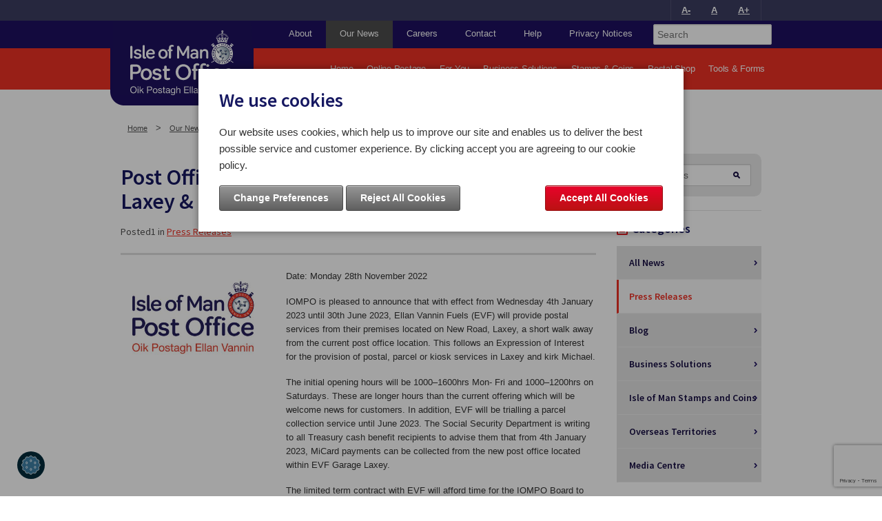

--- FILE ---
content_type: text/html; charset=utf-8
request_url: https://www.iompost.com/our-news/press-releases/post-office-announce-changes-to-postal-services-in-laxey-kirk-michael/
body_size: 7793
content:
<!DOCTYPE html>
<!--[if IE 7]>    <html class="no-js lt-ie8 lt-ie9" lang="en"> <![endif]-->
<!--[if IE 8]>    <html class="no-js lt-ie9" lang="en"> <![endif]-->
<!--[if gt IE 8]><!--> <html class="no-js" lang="en"> <!--<![endif]-->
<head>
    <meta charset="utf-8" />
    <title>Post Office Announce Changes to Postal Services  in Laxey &amp; Kirk Michael - IoM Post</title>
    <meta http-equiv="X-UA-Compatible" content="IE=edge" />
    <title>Isle of Man Post Office News - Isle of Man Post Office</title>
    <meta name="description" content="Isle of Man Post Office News" />
    <meta name="keywords" content="Isle of Man Post Office News" />
<!-- Included CSS Files (Compressed) -->
<link rel="stylesheet" href="/assets/fontello/css/fontello.css" />
    <link rel="stylesheet" href="/assets/foundation/stylesheets/foundation.min.css">
<link rel="stylesheet" href="/assets/css/style-2020-06-16.css?v=22">
<link href='//fonts.googleapis.com/css?family=Source+Sans+Pro:400,600,400italic,600italic' rel='stylesheet' type='text/css'>
<link rel="stylesheet" href="/assets/css/jquery.switchButton.css">
<link rel="stylesheet" href="/assets/css/jquery.ui.datepicker.css">

<!-- IE Fix for HTML5 Tags -->
<!--[if lt IE 9]>
<script src="//html5shiv.googlecode.com/svn/trunk/html5.js"></script>
<![endif]-->

<!--[if IE 8]>
<link rel="stylesheet" type="text/css" href="/assets/css/ie8.css?v=1">
<![endif]-->

<!--[if IE 7]>
<link rel="stylesheet" type="text/css" href="/assets/css/ie7.css?v=1">
<![endif]-->

<script src="/assets/foundation/javascripts/foundation.min.js?v=22"></script>

<script src="https://www.google.com/recaptcha/api.js?render=6LfGfc4jAAAAAEjbi02e7NjlNuOhraAg84K1l3LY"></script>




    <script>
        function equalheight() {
            $('.equalheight').each(function(index) {
                var maxHeight = 0;
                $(this).children().each(function(index) {
                    if($(this).height() > maxHeight)
                        maxHeight = $(this).height();
                });
                $(this).children().height(maxHeight);
            });
        }

        $(window).bind("load", equalheight);
        $(window).bind("resize", equalheight);
    </script>

    <script>var _gaq = []; var gtag = function() {}</script>
    
<!-- Set the viewport width to device width for mobile -->
<meta name="viewport" content="width=device-width, initial-scale=1" />

    <script>var fbq=function(){}</script>
    
<!-- create sitekey var for use in JS -->
<script>
    let recaptchaSiteKey = '6LfGfc4jAAAAAEjbi02e7NjlNuOhraAg84K1l3LY';
</script>
	
	
</head>
<body class="blog-listing about-us blog-detail">
    <noscript>
    <div class="alert-box alert" id="javascriptDisabled"><img src="/assets/images/icon-exclam.png" width="30" height="24" class="icon-exclam" /><strong>To make a purchase from this website, you require Javascript.</strong> Please enable Javascript or use a device that supports Javascript.</div>
    <style>
        #javascriptDisabled{
            position: fixed;
            top: 0;
            left: 0;
            z-index: 1000;
            width: 100%;
            text-align: center;
            border-radius:0;
            background: #ffeb3c;
            color: #1d0f60;
            text-shadow: none;
            font-weight: normal;
            padding: 20px 0;
            line-height: 22px;
        }
        #javascriptDisabled .icon-exclam{
            margin: 0 5px -5px 0;
        }
        body{
            margin-top: 66px;
        }
        #noty_topRight_layout_container li{
            border: 0!important;
            background: none!important;
        }
        @media only screen and (max-width: 768px) {
            body {
                margin-top: 88px;
            }
        }
        @media only screen and (max-width: 468px) {
            body {
                margin-top: 110px;
            }
        }
    </style>
</noscript><div id="navblock">
<div id="topnav">
<div class="row">
  <div class="twelve columns">
    <nav class="top-bar">
      <section>
        <ul class="right">
          <li class="divider show-for-medium-and-up"></li>
          <li><a class="jfontsize-button" id="jfontsize-m" href="#">A-</a></li>
          <li><a class="jfontsize-button" id="jfontsize-d" href="#">A</a></li>
          <li><a class="jfontsize-button" id="jfontsize-p" href="#">A+</a></li>
          <li class="divider show-for-medium-and-up"></li>
	  	    	      <!--
	      <li class="login"><a href="/account/login/">Login</a></li>
	      <li class="divider show-for-medium-and-up"></li>
	      <li><a href="/account/register/">Register</a></li>
	      <li class="divider show-for-medium-and-up"></li>
	      -->
	    	          </ul>
      </section>
    </nav>
  </div>
</div>
</div><!-- end topnav -->
<div id="helpnav">
	<div class="row">
		<div class="logo">
		<a href="/"><img src="/assets/images/logo.svg" alt="Isle of Man Post Office"></a>
		</div><!-- end logo -->
		<ul class="nav-bar right">
						<li><a href="/about/">About</a></li>
			<li class='active'><a href="/our-news/">Our News</a></li>
			<li><a href="/careers/">Careers</a></li>
			<li><a href="/contact/">Contact</a></li>
			<li><a href="/help/">Help</a></li>
             <li><a href="/privacy-notices/">Privacy Notices</a></li>
			<li><form method="get" action="/tools-forms/site-search/"><input type='hidden' name='CSRFtoken' value='83e2f5e8a9bb89089211d3aeb32ba076'><input type="text" name="search_keyword" value="" placeholder="Search" title="Search website"></form></li>
		</ul>
	</div><!-- end row -->
</div><!-- end helpnav -->
<div id="mainnav">
	<div class="row">
		<ul class="nav-bar right">
			<li ><a href="/">Home</a></li>
			<li><a target="_blank" rel="noopener nofollow" href="https://onlinepostage.iompost.com/">Online Postage</a></li>
			<li><a href="/for-you/">For You</a></li>
			<li><a href="/business-solutions/">Business Solutions</a></li>
			<li ><a href="https://www.iomstamps.com" rel="noopener nofollow" target="_blank">Stamps &amp; Coins</a></li>
			<li ><a href="https://iomstamps.com/collections/postal-shop-1" target="_blank" rel="noopener">Postal Shop</a></li>
			<li><a href="/tools-forms/">Tools &amp; Forms</a></li>
			<!--<li class="cart"><a href="/shopping-cart/"><span></span></a></li>-->
		</ul>
			</div><!-- end row -->
</div><!-- end mainnav -->
</div><!-- end navblock -->    <div class="row">
			<div class="twelve columns">
				<ul class="breadcrumbs">
					<li><a href="/">Home</a></li>
					<li><a href="/our-news/">Our News</a></li>
					<li><a href="/our-news/press-releases">Press Releases</a></li>
					<li class='current'><span>Post Office Announce Changes to Postal Services  in Laxey &amp; Kirk Michael</span></li>
				</ul>
				<!-- end breadcrumbs -->
			</div>
    </div>
    <div class="row">
        <div class="nine columns content">
            <h1>Post Office Announce Changes to Postal Services  in Laxey &amp; Kirk Michael</h1>
            <p class="blog-listing-metadata">Posted1 in <a href="/our-news/press-releases">Press Releases</a></p>
            <hr />
            <div class="row">
                <div class="four columns blog-detail-image">
                                                                <img src="/uploads/thumb/post-office-logo_082-for-web_009.jpg" alt="" />
                                   
                </div>
                <div class="eight columns">
                    <p>Date: Monday 28th November 2022</p>
<p>IOMPO is pleased to announce that with effect from Wednesday 4th January 2023 until 30th June 2023, Ellan Vannin Fuels (EVF) will provide postal services from their premises located on New Road, Laxey, a short walk away from the current post office location. This follows an Expression of Interest for the provision of postal, parcel or kiosk services in Laxey and kirk Michael.</p>
<p>The initial opening hours will be 1000–1600hrs Mon- Fri and 1000–1200hrs on Saturdays. These are longer hours than the current offering which will be welcome news for customers. In addition, EVF will be trialling a parcel collection service until June 2023. The Social Security Department is writing to all Treasury cash benefit recipients to advise them that from 4th January 2023, MiCard payments can be collected from the new post office located within EVF Garage Laxey.</p>
<p>The limited term contract with EVF will afford time for the IOMPO Board to complete the work with the Council of Ministers on the future requirements for key government services and the community retail network service provision beyond 30th June 2023.</p>
<p>Meanwhile in Kirk Michael, IOMPO was pleased to receive more than one expression of interest in providing services in the village and therefore will now move to the next step in the procurement process, which it expects to complete by the end of February.</p>
<p>However to provide convenience to customers, we are pleased to advise that Ballaugh Post Office will be extending their opening hours during this period.</p>
<p>The Social Security Department is writing to all Treasury cash benefit recipients who currently collect from Kirk Michael explaining that they will be required to make alternative arrangements for the collection of their benefits before the incumbent sub postmistress closes for the last time on 30th December 2022.</p>
<p>While IOMPO appreciates customers will see a break in postal services in the village, it is encouraging that there is interest to provide services going forward and IOMPO hope that a new service provider can be appointed for Kirk Michael in due course.</p>
<p>IOMPO is very grateful to the outgoing sub postmistresses at both Laxey and Kirk Michael for the services they have provided on behalf of IOMPO and its commercial partners.</p>                    <hr />
                                    </div>
            </div>
            <div class="row">
                <div class="twelve columns">
                                        
		                        <div class="row collapse">
                        <div class="row linkedin-box collapse">
                            <div class="three columns image text-center">
                                <a href="http://www.linkedin.com/company/isle-of-man-post-office" target="_blank" rel="noopener noreferrer"><img src="/assets/images/linkedin-icon.png" alt="Isle of Man Post Office Linkedin Profile" /></a>
                            </div>
                            <div class="nine columns content">
                                <p>Connect with the Post Office PR Team to keep up to date with news and press information.</p>
                            </div>
                        </div>                        
                    </div>		    
		    


                                        <div class="row">
                        <div class="twelve columns">
                            <h4>Latest News</h4>
                            <ul class="related-posts">                                
                                                                <li><a href="/our-news/press-releases/update-to-post-office-counter-opening-hours-from-2nd-february-2026"><span>29.01.2026</span> Update to Post Office Counter Opening Hours from 2nd February 2026</a></li>
                                                                <li><a href="/our-news/press-releases/isle-of-man-post-office-announces-tariff-changes-effective-january-2026"><span>23.12.2025</span> Isle of Man Post Office Announces Tariff Changes Effective 1st February 2026</a></li>
                                                                <li><a href="/our-news/press-releases/isle-of-man-post-office-launches-customer-survey"><span>22.12.2025</span> Isle of Man Post Office Launches  Customer Survey</a></li>
                                                                <li><a href="/our-news/press-releases/isle-of-man-post-office-announces-2025-christmas-arrangements"><span>14.11.2025</span> Isle of Man Post Office Announces 2025 Christmas Arrangements</a></li>
                                                            </ul>
                        </div>
                    </div>                                
                                    </div>
            </div>
        </div>
        <div class="three columns sidebar">
						<div class="row">
	<div class="twelve columns">
			<div class="white-bg">
					<form class="sidebar-element blog-search" action="/our-news/" method="get"><input type='hidden' name='CSRFtoken' value='83e2f5e8a9bb89089211d3aeb32ba076'>							<input type="text" name="search" placeholder="Search news" />
							<input type="submit" value="" />
					</form>
			</div>                    
	</div>
</div><h4 class="newspaper-icon">Categories</h4>
<ul class="menu-side">
	<li ><a href="/our-news/">All News</a></li>
			<li class="active"><a href="/our-news/press-releases/">Press Releases</a></li>
			<li ><a href="/our-news/blog/">Blog</a></li>
			<li ><a href="/our-news/business-solutions/">Business Solutions</a></li>
			<li ><a href="/our-news/isle-of-man-stamps/">Isle of Man Stamps and Coins</a></li>
			<li ><a href="/our-news/overseas-territories/">Overseas Territories</a></li>
	    	<li><a href="/media-centre/">Media Centre</a></li>
</ul><!--end side menu-->

<div class="horiz-gradient">
		<div class="row">
				<div class="twelve columns">
						<div class="row sidebar-element collapse">
								<div class="twelve columns">
										<a href="/rss" target="_blank"><h4 class="rss-icon">RSS</h4></a>
								</div>
						</div>
				</div>
		</div>
</div><div class="whiteBox newsletterBox">
	<div class="whiteBox-inner">
		<h3>Subscribe to our free e-newsletter</h3>
	</div>
	<hr />
	<div class="whiteBox-inner">
		<form action="?" method="post" id="newsletter-sidebar-form"><input type='hidden' name='CSRFtoken' value='83e2f5e8a9bb89089211d3aeb32ba076'>			<label for="newsletter-email">Email:</label>
			<input type="text" id="newsletter-email" name="email" value="" />
			<input type="submit" value="Submit" class="button radius small right" />
			<br style="clear:both;" />
		</form>
	</div>
</div><!-- end newsletterBox -->
 
        </div>
    </div>
    <!-- end row (main body) -->
    <footer>
    <div id="footer">

                    <div class="footer-links">
                <div class="row">
                    <div class="four columns">
                        <h6>How can we help?</h6>
                        <ul>
                                                                                                                                                                                <li><a href="/tools-forms/post-office-services-finder/" rel="noopener">Find a Branch</a></li>
                                                                                                                                                                                        <li><a href="/tools-forms/" rel="noopener">Tools &amp; Forms</a></li>
                                                                                                                                                                                        <li><a href="/stamps-coins/" rel="noopener">Buy Stamps &amp; Coins</a></li>
                                                                                                                                                                                        <li><a href="/money/foreign-currency/" rel="noopener">Buy Foreign Currency</a></li>
                                                                                                                                                <li><a href="/account/register/">Register</a></li>
                                                                                                                                                <li><a href="/account/login/">Login</a></li>
                                                                                                                        </ul>
                    </div>
                    <div class="four columns">
                        <h6>About the Post Office</h6>
                        <ul>
                                                                                                                                                                                <li><a href="/about/">About</a></li>
                                                                                                                                                                                        <li><a href="/our-news/">Post Office News</a></li>
                                                                                                                                                                                        <li><a href="/careers/">Careers</a></li>
                                                                                                                                                                                        <li><a href="/contact/">Contact Us</a></li>
                                                                                                                                                                                        <li><a href="/media-centre/">Media Centre</a></li>
                                                                                                                        </ul>
                    </div>
                    <div class="four columns">
                        <h6>Customer Service Queries</h6>
                        <p>Isle of Man Post Office<br/>
                            Postal Headquarters<br/>
                            Spring Valley Industrial Estate<br/>
                            Douglas, IM2 1AA</p>
                        <p><a href="mailto:customer.services@iompost.com">customer.services@iompost.com</a></p>
                        <p><a href="tel:01624664664">01624 664664</a></p>
                    </div>
                </div>
            </div>
        
                    <div class="purpleB">
                <div class="row">
                    <div class="four columns">
                        <p class="newsletter"><a href="#">Join our Newsletter</a></p>
                    </div><!-- end four -->
                    <div class="four columns text-center">
                                                <p class="connect">
                            Connect with us
                            <a href="https://www.facebook.com/iompostoffice/" target="_blank" rel="noopener noreferrer"><img src="/assets/images/ico-facebook.svg" alt="Facebook" /></a>                            <a href="https://twitter.com/IOMPOSTOFFICE" target="_blank" rel="noopener noreferrer"><img src="/assets/images/ico-twitter.svg" alt="Twitter" /></a>                            <a href="https://www.linkedin.com/company/isle-of-man-post-office" target="_blank" rel="noopener noreferrer"><img src="/assets/images/ico-linkedin.svg" alt="LinkedIn" /></a>                                                            <a href="https://www.youtube.com/channel/UCs7sOmt58s9ZB8XgQbIYfyA/videos" target="_blank" rel="noopener noreferrer"><img src="/assets/images/ico-youtube.svg" alt="LinkedIn" /></a>                                                    </p>
                    </div><!-- end four -->
                    <div class="four columns text-right">
                        <img src="/assets/images/logo-mobile.svg" alt="Isle of Man Post Office">
                    </div>
                </div><!-- end row -->
            </div><!-- end purpleB -->
        
        <div class="legals">
            <div class="row">
                <div class="eight columns">
                    <p class="small">
                        &copy; 2026 Crown Copyright<br />
                        <a href="/help/terms-conditions/">Terms and Conditions</a> | <a href="/privacy-notices/">Privacy Notice</a> | <a href="/help/cookie-policy/">Cookie Policy</a> | <a href="/help/accessibility/">Accessibility</a> | <a href="/help/sitemap/">Site Map</a><br />
                        EORI: GB000654329000 VAT: GB000654329
                    </p>
                </div>
                <div class="four columns text-right">
                    <p class="small">
                        Website design &amp; development:<br />
                        <a href="http://www.dotperformance.com" target="_blank" rel="noopener noreferrer" title="DotPerformance">DotPerformance</a>
                    </p>
                </div>
            </div>
        </div>

    </div><!-- end footer -->
</footer>
<div id="newsletter_modal" class="reveal-modal">
    <a class="right" onclick="javascript:jQuery(&quot;.reveal-modal&quot;).trigger(&quot;reveal:close&quot;);" href="javascript:;" style="text-decoration:none;">&times;</a>
    <div class="notice" id="newsletter-warning" style="display:none">
    </div>
    <form action="/mailchimp.php" method="post" id="newsletter-form"><input type='hidden' name='CSRFtoken' value='83e2f5e8a9bb89089211d3aeb32ba076'>        <input type="hidden" name="recaptcha_response" id="recaptchaResponse" value="" />
        <input type="hidden" name="recaptcha_action" id="recaptchaAction" value="" />
        <label for="newsletter-email">Please enter your name:</label>
        <input type="text" id="newsletter-email-name" name="name" value="">
        <label for="newsletter-email">Please enter your email address:</label>
        <input type="text" id="newsletter-email" name="email" value="">
        <p>Your Interests:<br />
            <label for="stamps"><input type="checkbox" id="stamps" name="groups[]" value="Stamps and Coins"> Stamps and Coins</label>
            <label for="retail"><input type="checkbox" id="retail" name="groups[]" value="Other Retail Items"> Other Retail Items</label>
            <label for="postal"><input type="checkbox" id="postal" name="groups[]" value="Postal Services"> Postal Services</label>
            <label for="business"><input type="checkbox" id="business" name="groups[]" value="Business Services"> Business Services</label>
        </p>
        <input type="submit" value="Submit" class="button radius right">
    </form>
</div>

<div id="cookieModal" class="reveal-modal medium row" data-reveal aria-labelledby="cookiesSettingsPanel" aria-hidden="true" role="dialog">
  <h2 id="cookieModalLabel">We use cookies</h2>
  <p>Our website uses cookies, which help us to improve our site and enables us to deliver the best possible service and customer experience. By clicking accept you are agreeing to our cookie policy.</p>  <form action="" method="post" id="cookieForm" class="hide" name="cookieForm" style="display: none;">
    <div class="row" id="cookiePreferences">
      <div class="columns">
        <div class="card card-body row">
          <div class="columns twelve">
            <label for="necessaryCookies">
              <input class="form-check-input" type="checkbox" value="1" checked id="necessaryCookies" disabled>
              Necessary            </label>
            <p>Strictly necessary cookies are required for the website to function and to assure the security of your data</p>
          </div>
          <div class="columns twelve">
            <label for="preferencesCookies">
              <input class="form-check-input" type="checkbox" value="2" id="preferencesCookies">
              Analytics            </label>
            <p>Analytics cookies are used to track how users interact with our website, no personally identifiable information is processed</p>
          </div>
          <div class="columns twelve">
            <label for="analyticsCookies">
              <input class="form-check-input" type="checkbox" value="3" id="analyticsCookies">
              Marketing            </label>
            <p>We'd like to track how effective our marketing campaigns are and to be able to serve ads to the most relevant people. We need to use cookies to do this</p>
          </div>
          <div class="columns twelve">
            <a href="#" class="button" data-dismiss="modal" id="cookiesSettingsSave">Save Preferences</a>
          </div>
        </div>
      </div>
    </div>
  </form>
  <div class="row">
    <div class="columns eight">
      <a class="button darkgrey" onclick="$('#cookieForm').slideToggle(); return false;" href="#cookiePreferences">Change Preferences</a>
      <a href="#" class="button darkgrey" data-dismiss="modal" id="cookiesSettingsReject">Reject All Cookies</a>
    </div>
    <div class="columns four text-right">
      <a href="#" class="button" data-dismiss="modal" id="cookiesAcceptAll">Accept All Cookies</a>
    </div>
  </div>
</div>
<script src="/DotpSDK/components/cookies-audit/scripts/scripts.js?v=1739531182"></script>
<img class="btn-cookies-pref" id="changePreferences" src="/DotpSDK/components/cookies-audit/images/ico-cookie.svg" alt="Change Cookie Preferences">

<script src="https://ajax.googleapis.com/ajax/libs/jqueryui/1.10.2/jquery-ui.min.js"></script>

<script src="/assets/js/jquery.switchButton.js"></script>
<!-- Included JS Files (Compressed) -->
<script src="/assets/js/jquery.jpanelmenu.min.js"></script>

<!-- Initialize JS Plugins -->
<script src="/assets/foundation/javascripts/app.js"></script>
<script type="text/javascript" src="/assets/js/jquery.wipetouch.js"></script>

<!-- JS Text Resizer -->
<script type="text/javascript" language="javascript" src="/assets/js/jquery.jfontsize-1.0.js"></script>
<script type="text/javascript" language="javascript" src="/assets/js/fontresizing.js"></script>
<script>
    jQuery(document).ready(function(){

        jQuery(".newsletter a").click(function(e){
            e.preventDefault();
            $('#newsletter_modal').reveal();
        });
        $( "table" ).wrap( "<div class='scrollable'></div>" );
        jQuery("#newsletter-sidebar-form").submit(function(e){
            e.preventDefault();
            var form = $('#newsletter_modal');
            var sidef = $(this);
            form.find("input[name='email']").val(sidef.find("input[name='email']").val());
            $('#newsletter_modal').reveal();
        });
        jQuery("#newsletter-form").submit(function( event ) {
            var form = $(this);
            var newsletterWarning = $('#newsletter-warning');
            newsletterWarning.html('');
            newsletterWarning.removeClass('green');
            newsletterWarning.removeClass('red');
            newsletterWarning.hide();
            event.preventDefault();
            if($(this)[0].checkValidity()) {
                grecaptcha.ready(function() {
                    grecaptcha.execute(recaptchaSiteKey, {action : 'newsLetterForm'}).then(function(token) {
                        let recaptchaResponse = document.getElementById('recaptchaResponse');
                        recaptchaResponse.value = token;
                        let recaptchaAction = document.getElementById('recaptchaAction');
                        recaptchaAction.value = 'newsLetterForm';
                        $.ajax({
                            type: "POST",
                            url: form.attr('action'),
                            data: form.serialize(),
                            success: function( response) {
                                if (response == 'complete'){
                                    newsletterWarning.html("<p>Thank you - you will receive a confirmation email shortly to confirm your subscription!</p>");
                                    newsletterWarning.addClass('green');
                                    newsletterWarning.show();
                                }else{
                                    newsletterWarning.html("<p>"+response+"</p>");
                                    newsletterWarning.addClass('red');
                                    newsletterWarning.show();
                                }
                            }
                        });
                    });
                });
            }
        });

        jQuery('#close-pop-cart').on('click', function(){
            jQuery('#shopping-cart-widget').hide(0);
        })

        jQuery('#shopping-cart-widget').on('mouseleave', function(){
            jQuery(this).delay(4000).slideUp('slow');
        });

        jQuery('li.cart, #shopping-cart-widget').on('mouseover', function(){
            jQuery('#shopping-cart-widget').clearQueue();
            // jQuery('#shopping-cart-widget').stop();
            jQuery('#shopping-cart-widget').show(0);
        });

        $(document).on("click", ".db-overlay .close-btn", function(e) {
            e.preventDefault();
            $(".db-overlay").remove();
            $('html, body').removeClass('hide-overflow');
        });
        if($(".db-overlay").length) {
            $('html, body').addClass('hide-overflow');
        }

        jQuery('.restrictChars').on('input', function() {
            console.log(1);
            var c = this.selectionStart,
                r = /[<>]/gi,
                v = jQuery(this).val();
            if(r.test(v)) {
                jQuery(this).val(v.replace(r, ''));
                c--;
            }
            this.setSelectionRange(c, c);
        });

        jQuery(document).mouseup(function (e)
        {
            var container = jQuery('#shopping-cart-widget');

            if (!container.is(e.target) // if the target of the click isn't the container...
                && container.has(e.target).length === 0) // ... nor a descendant of the container
            {
                container.hide();
            }
        });

        
    });
</script>




<!--[if IE 7]>
<script>
    jQuery(document).ready(function(){
        jQuery("*").not(".hide, .hide *, .accordion *, .slide-out-menu, .slide-out-menu *").css("behavior", "url(/assets/js/boxsizing.htc)");
    });
</script>
<![endif]-->


<script src="/assets/js/reCaptcha.js?v=22"></script>

<script></script></body>
</html>

--- FILE ---
content_type: text/html; charset=utf-8
request_url: https://www.google.com/recaptcha/api2/anchor?ar=1&k=6LfGfc4jAAAAAEjbi02e7NjlNuOhraAg84K1l3LY&co=aHR0cHM6Ly93d3cuaW9tcG9zdC5jb206NDQz&hl=en&v=N67nZn4AqZkNcbeMu4prBgzg&size=invisible&anchor-ms=20000&execute-ms=30000&cb=60gnpyl7dttz
body_size: 48903
content:
<!DOCTYPE HTML><html dir="ltr" lang="en"><head><meta http-equiv="Content-Type" content="text/html; charset=UTF-8">
<meta http-equiv="X-UA-Compatible" content="IE=edge">
<title>reCAPTCHA</title>
<style type="text/css">
/* cyrillic-ext */
@font-face {
  font-family: 'Roboto';
  font-style: normal;
  font-weight: 400;
  font-stretch: 100%;
  src: url(//fonts.gstatic.com/s/roboto/v48/KFO7CnqEu92Fr1ME7kSn66aGLdTylUAMa3GUBHMdazTgWw.woff2) format('woff2');
  unicode-range: U+0460-052F, U+1C80-1C8A, U+20B4, U+2DE0-2DFF, U+A640-A69F, U+FE2E-FE2F;
}
/* cyrillic */
@font-face {
  font-family: 'Roboto';
  font-style: normal;
  font-weight: 400;
  font-stretch: 100%;
  src: url(//fonts.gstatic.com/s/roboto/v48/KFO7CnqEu92Fr1ME7kSn66aGLdTylUAMa3iUBHMdazTgWw.woff2) format('woff2');
  unicode-range: U+0301, U+0400-045F, U+0490-0491, U+04B0-04B1, U+2116;
}
/* greek-ext */
@font-face {
  font-family: 'Roboto';
  font-style: normal;
  font-weight: 400;
  font-stretch: 100%;
  src: url(//fonts.gstatic.com/s/roboto/v48/KFO7CnqEu92Fr1ME7kSn66aGLdTylUAMa3CUBHMdazTgWw.woff2) format('woff2');
  unicode-range: U+1F00-1FFF;
}
/* greek */
@font-face {
  font-family: 'Roboto';
  font-style: normal;
  font-weight: 400;
  font-stretch: 100%;
  src: url(//fonts.gstatic.com/s/roboto/v48/KFO7CnqEu92Fr1ME7kSn66aGLdTylUAMa3-UBHMdazTgWw.woff2) format('woff2');
  unicode-range: U+0370-0377, U+037A-037F, U+0384-038A, U+038C, U+038E-03A1, U+03A3-03FF;
}
/* math */
@font-face {
  font-family: 'Roboto';
  font-style: normal;
  font-weight: 400;
  font-stretch: 100%;
  src: url(//fonts.gstatic.com/s/roboto/v48/KFO7CnqEu92Fr1ME7kSn66aGLdTylUAMawCUBHMdazTgWw.woff2) format('woff2');
  unicode-range: U+0302-0303, U+0305, U+0307-0308, U+0310, U+0312, U+0315, U+031A, U+0326-0327, U+032C, U+032F-0330, U+0332-0333, U+0338, U+033A, U+0346, U+034D, U+0391-03A1, U+03A3-03A9, U+03B1-03C9, U+03D1, U+03D5-03D6, U+03F0-03F1, U+03F4-03F5, U+2016-2017, U+2034-2038, U+203C, U+2040, U+2043, U+2047, U+2050, U+2057, U+205F, U+2070-2071, U+2074-208E, U+2090-209C, U+20D0-20DC, U+20E1, U+20E5-20EF, U+2100-2112, U+2114-2115, U+2117-2121, U+2123-214F, U+2190, U+2192, U+2194-21AE, U+21B0-21E5, U+21F1-21F2, U+21F4-2211, U+2213-2214, U+2216-22FF, U+2308-230B, U+2310, U+2319, U+231C-2321, U+2336-237A, U+237C, U+2395, U+239B-23B7, U+23D0, U+23DC-23E1, U+2474-2475, U+25AF, U+25B3, U+25B7, U+25BD, U+25C1, U+25CA, U+25CC, U+25FB, U+266D-266F, U+27C0-27FF, U+2900-2AFF, U+2B0E-2B11, U+2B30-2B4C, U+2BFE, U+3030, U+FF5B, U+FF5D, U+1D400-1D7FF, U+1EE00-1EEFF;
}
/* symbols */
@font-face {
  font-family: 'Roboto';
  font-style: normal;
  font-weight: 400;
  font-stretch: 100%;
  src: url(//fonts.gstatic.com/s/roboto/v48/KFO7CnqEu92Fr1ME7kSn66aGLdTylUAMaxKUBHMdazTgWw.woff2) format('woff2');
  unicode-range: U+0001-000C, U+000E-001F, U+007F-009F, U+20DD-20E0, U+20E2-20E4, U+2150-218F, U+2190, U+2192, U+2194-2199, U+21AF, U+21E6-21F0, U+21F3, U+2218-2219, U+2299, U+22C4-22C6, U+2300-243F, U+2440-244A, U+2460-24FF, U+25A0-27BF, U+2800-28FF, U+2921-2922, U+2981, U+29BF, U+29EB, U+2B00-2BFF, U+4DC0-4DFF, U+FFF9-FFFB, U+10140-1018E, U+10190-1019C, U+101A0, U+101D0-101FD, U+102E0-102FB, U+10E60-10E7E, U+1D2C0-1D2D3, U+1D2E0-1D37F, U+1F000-1F0FF, U+1F100-1F1AD, U+1F1E6-1F1FF, U+1F30D-1F30F, U+1F315, U+1F31C, U+1F31E, U+1F320-1F32C, U+1F336, U+1F378, U+1F37D, U+1F382, U+1F393-1F39F, U+1F3A7-1F3A8, U+1F3AC-1F3AF, U+1F3C2, U+1F3C4-1F3C6, U+1F3CA-1F3CE, U+1F3D4-1F3E0, U+1F3ED, U+1F3F1-1F3F3, U+1F3F5-1F3F7, U+1F408, U+1F415, U+1F41F, U+1F426, U+1F43F, U+1F441-1F442, U+1F444, U+1F446-1F449, U+1F44C-1F44E, U+1F453, U+1F46A, U+1F47D, U+1F4A3, U+1F4B0, U+1F4B3, U+1F4B9, U+1F4BB, U+1F4BF, U+1F4C8-1F4CB, U+1F4D6, U+1F4DA, U+1F4DF, U+1F4E3-1F4E6, U+1F4EA-1F4ED, U+1F4F7, U+1F4F9-1F4FB, U+1F4FD-1F4FE, U+1F503, U+1F507-1F50B, U+1F50D, U+1F512-1F513, U+1F53E-1F54A, U+1F54F-1F5FA, U+1F610, U+1F650-1F67F, U+1F687, U+1F68D, U+1F691, U+1F694, U+1F698, U+1F6AD, U+1F6B2, U+1F6B9-1F6BA, U+1F6BC, U+1F6C6-1F6CF, U+1F6D3-1F6D7, U+1F6E0-1F6EA, U+1F6F0-1F6F3, U+1F6F7-1F6FC, U+1F700-1F7FF, U+1F800-1F80B, U+1F810-1F847, U+1F850-1F859, U+1F860-1F887, U+1F890-1F8AD, U+1F8B0-1F8BB, U+1F8C0-1F8C1, U+1F900-1F90B, U+1F93B, U+1F946, U+1F984, U+1F996, U+1F9E9, U+1FA00-1FA6F, U+1FA70-1FA7C, U+1FA80-1FA89, U+1FA8F-1FAC6, U+1FACE-1FADC, U+1FADF-1FAE9, U+1FAF0-1FAF8, U+1FB00-1FBFF;
}
/* vietnamese */
@font-face {
  font-family: 'Roboto';
  font-style: normal;
  font-weight: 400;
  font-stretch: 100%;
  src: url(//fonts.gstatic.com/s/roboto/v48/KFO7CnqEu92Fr1ME7kSn66aGLdTylUAMa3OUBHMdazTgWw.woff2) format('woff2');
  unicode-range: U+0102-0103, U+0110-0111, U+0128-0129, U+0168-0169, U+01A0-01A1, U+01AF-01B0, U+0300-0301, U+0303-0304, U+0308-0309, U+0323, U+0329, U+1EA0-1EF9, U+20AB;
}
/* latin-ext */
@font-face {
  font-family: 'Roboto';
  font-style: normal;
  font-weight: 400;
  font-stretch: 100%;
  src: url(//fonts.gstatic.com/s/roboto/v48/KFO7CnqEu92Fr1ME7kSn66aGLdTylUAMa3KUBHMdazTgWw.woff2) format('woff2');
  unicode-range: U+0100-02BA, U+02BD-02C5, U+02C7-02CC, U+02CE-02D7, U+02DD-02FF, U+0304, U+0308, U+0329, U+1D00-1DBF, U+1E00-1E9F, U+1EF2-1EFF, U+2020, U+20A0-20AB, U+20AD-20C0, U+2113, U+2C60-2C7F, U+A720-A7FF;
}
/* latin */
@font-face {
  font-family: 'Roboto';
  font-style: normal;
  font-weight: 400;
  font-stretch: 100%;
  src: url(//fonts.gstatic.com/s/roboto/v48/KFO7CnqEu92Fr1ME7kSn66aGLdTylUAMa3yUBHMdazQ.woff2) format('woff2');
  unicode-range: U+0000-00FF, U+0131, U+0152-0153, U+02BB-02BC, U+02C6, U+02DA, U+02DC, U+0304, U+0308, U+0329, U+2000-206F, U+20AC, U+2122, U+2191, U+2193, U+2212, U+2215, U+FEFF, U+FFFD;
}
/* cyrillic-ext */
@font-face {
  font-family: 'Roboto';
  font-style: normal;
  font-weight: 500;
  font-stretch: 100%;
  src: url(//fonts.gstatic.com/s/roboto/v48/KFO7CnqEu92Fr1ME7kSn66aGLdTylUAMa3GUBHMdazTgWw.woff2) format('woff2');
  unicode-range: U+0460-052F, U+1C80-1C8A, U+20B4, U+2DE0-2DFF, U+A640-A69F, U+FE2E-FE2F;
}
/* cyrillic */
@font-face {
  font-family: 'Roboto';
  font-style: normal;
  font-weight: 500;
  font-stretch: 100%;
  src: url(//fonts.gstatic.com/s/roboto/v48/KFO7CnqEu92Fr1ME7kSn66aGLdTylUAMa3iUBHMdazTgWw.woff2) format('woff2');
  unicode-range: U+0301, U+0400-045F, U+0490-0491, U+04B0-04B1, U+2116;
}
/* greek-ext */
@font-face {
  font-family: 'Roboto';
  font-style: normal;
  font-weight: 500;
  font-stretch: 100%;
  src: url(//fonts.gstatic.com/s/roboto/v48/KFO7CnqEu92Fr1ME7kSn66aGLdTylUAMa3CUBHMdazTgWw.woff2) format('woff2');
  unicode-range: U+1F00-1FFF;
}
/* greek */
@font-face {
  font-family: 'Roboto';
  font-style: normal;
  font-weight: 500;
  font-stretch: 100%;
  src: url(//fonts.gstatic.com/s/roboto/v48/KFO7CnqEu92Fr1ME7kSn66aGLdTylUAMa3-UBHMdazTgWw.woff2) format('woff2');
  unicode-range: U+0370-0377, U+037A-037F, U+0384-038A, U+038C, U+038E-03A1, U+03A3-03FF;
}
/* math */
@font-face {
  font-family: 'Roboto';
  font-style: normal;
  font-weight: 500;
  font-stretch: 100%;
  src: url(//fonts.gstatic.com/s/roboto/v48/KFO7CnqEu92Fr1ME7kSn66aGLdTylUAMawCUBHMdazTgWw.woff2) format('woff2');
  unicode-range: U+0302-0303, U+0305, U+0307-0308, U+0310, U+0312, U+0315, U+031A, U+0326-0327, U+032C, U+032F-0330, U+0332-0333, U+0338, U+033A, U+0346, U+034D, U+0391-03A1, U+03A3-03A9, U+03B1-03C9, U+03D1, U+03D5-03D6, U+03F0-03F1, U+03F4-03F5, U+2016-2017, U+2034-2038, U+203C, U+2040, U+2043, U+2047, U+2050, U+2057, U+205F, U+2070-2071, U+2074-208E, U+2090-209C, U+20D0-20DC, U+20E1, U+20E5-20EF, U+2100-2112, U+2114-2115, U+2117-2121, U+2123-214F, U+2190, U+2192, U+2194-21AE, U+21B0-21E5, U+21F1-21F2, U+21F4-2211, U+2213-2214, U+2216-22FF, U+2308-230B, U+2310, U+2319, U+231C-2321, U+2336-237A, U+237C, U+2395, U+239B-23B7, U+23D0, U+23DC-23E1, U+2474-2475, U+25AF, U+25B3, U+25B7, U+25BD, U+25C1, U+25CA, U+25CC, U+25FB, U+266D-266F, U+27C0-27FF, U+2900-2AFF, U+2B0E-2B11, U+2B30-2B4C, U+2BFE, U+3030, U+FF5B, U+FF5D, U+1D400-1D7FF, U+1EE00-1EEFF;
}
/* symbols */
@font-face {
  font-family: 'Roboto';
  font-style: normal;
  font-weight: 500;
  font-stretch: 100%;
  src: url(//fonts.gstatic.com/s/roboto/v48/KFO7CnqEu92Fr1ME7kSn66aGLdTylUAMaxKUBHMdazTgWw.woff2) format('woff2');
  unicode-range: U+0001-000C, U+000E-001F, U+007F-009F, U+20DD-20E0, U+20E2-20E4, U+2150-218F, U+2190, U+2192, U+2194-2199, U+21AF, U+21E6-21F0, U+21F3, U+2218-2219, U+2299, U+22C4-22C6, U+2300-243F, U+2440-244A, U+2460-24FF, U+25A0-27BF, U+2800-28FF, U+2921-2922, U+2981, U+29BF, U+29EB, U+2B00-2BFF, U+4DC0-4DFF, U+FFF9-FFFB, U+10140-1018E, U+10190-1019C, U+101A0, U+101D0-101FD, U+102E0-102FB, U+10E60-10E7E, U+1D2C0-1D2D3, U+1D2E0-1D37F, U+1F000-1F0FF, U+1F100-1F1AD, U+1F1E6-1F1FF, U+1F30D-1F30F, U+1F315, U+1F31C, U+1F31E, U+1F320-1F32C, U+1F336, U+1F378, U+1F37D, U+1F382, U+1F393-1F39F, U+1F3A7-1F3A8, U+1F3AC-1F3AF, U+1F3C2, U+1F3C4-1F3C6, U+1F3CA-1F3CE, U+1F3D4-1F3E0, U+1F3ED, U+1F3F1-1F3F3, U+1F3F5-1F3F7, U+1F408, U+1F415, U+1F41F, U+1F426, U+1F43F, U+1F441-1F442, U+1F444, U+1F446-1F449, U+1F44C-1F44E, U+1F453, U+1F46A, U+1F47D, U+1F4A3, U+1F4B0, U+1F4B3, U+1F4B9, U+1F4BB, U+1F4BF, U+1F4C8-1F4CB, U+1F4D6, U+1F4DA, U+1F4DF, U+1F4E3-1F4E6, U+1F4EA-1F4ED, U+1F4F7, U+1F4F9-1F4FB, U+1F4FD-1F4FE, U+1F503, U+1F507-1F50B, U+1F50D, U+1F512-1F513, U+1F53E-1F54A, U+1F54F-1F5FA, U+1F610, U+1F650-1F67F, U+1F687, U+1F68D, U+1F691, U+1F694, U+1F698, U+1F6AD, U+1F6B2, U+1F6B9-1F6BA, U+1F6BC, U+1F6C6-1F6CF, U+1F6D3-1F6D7, U+1F6E0-1F6EA, U+1F6F0-1F6F3, U+1F6F7-1F6FC, U+1F700-1F7FF, U+1F800-1F80B, U+1F810-1F847, U+1F850-1F859, U+1F860-1F887, U+1F890-1F8AD, U+1F8B0-1F8BB, U+1F8C0-1F8C1, U+1F900-1F90B, U+1F93B, U+1F946, U+1F984, U+1F996, U+1F9E9, U+1FA00-1FA6F, U+1FA70-1FA7C, U+1FA80-1FA89, U+1FA8F-1FAC6, U+1FACE-1FADC, U+1FADF-1FAE9, U+1FAF0-1FAF8, U+1FB00-1FBFF;
}
/* vietnamese */
@font-face {
  font-family: 'Roboto';
  font-style: normal;
  font-weight: 500;
  font-stretch: 100%;
  src: url(//fonts.gstatic.com/s/roboto/v48/KFO7CnqEu92Fr1ME7kSn66aGLdTylUAMa3OUBHMdazTgWw.woff2) format('woff2');
  unicode-range: U+0102-0103, U+0110-0111, U+0128-0129, U+0168-0169, U+01A0-01A1, U+01AF-01B0, U+0300-0301, U+0303-0304, U+0308-0309, U+0323, U+0329, U+1EA0-1EF9, U+20AB;
}
/* latin-ext */
@font-face {
  font-family: 'Roboto';
  font-style: normal;
  font-weight: 500;
  font-stretch: 100%;
  src: url(//fonts.gstatic.com/s/roboto/v48/KFO7CnqEu92Fr1ME7kSn66aGLdTylUAMa3KUBHMdazTgWw.woff2) format('woff2');
  unicode-range: U+0100-02BA, U+02BD-02C5, U+02C7-02CC, U+02CE-02D7, U+02DD-02FF, U+0304, U+0308, U+0329, U+1D00-1DBF, U+1E00-1E9F, U+1EF2-1EFF, U+2020, U+20A0-20AB, U+20AD-20C0, U+2113, U+2C60-2C7F, U+A720-A7FF;
}
/* latin */
@font-face {
  font-family: 'Roboto';
  font-style: normal;
  font-weight: 500;
  font-stretch: 100%;
  src: url(//fonts.gstatic.com/s/roboto/v48/KFO7CnqEu92Fr1ME7kSn66aGLdTylUAMa3yUBHMdazQ.woff2) format('woff2');
  unicode-range: U+0000-00FF, U+0131, U+0152-0153, U+02BB-02BC, U+02C6, U+02DA, U+02DC, U+0304, U+0308, U+0329, U+2000-206F, U+20AC, U+2122, U+2191, U+2193, U+2212, U+2215, U+FEFF, U+FFFD;
}
/* cyrillic-ext */
@font-face {
  font-family: 'Roboto';
  font-style: normal;
  font-weight: 900;
  font-stretch: 100%;
  src: url(//fonts.gstatic.com/s/roboto/v48/KFO7CnqEu92Fr1ME7kSn66aGLdTylUAMa3GUBHMdazTgWw.woff2) format('woff2');
  unicode-range: U+0460-052F, U+1C80-1C8A, U+20B4, U+2DE0-2DFF, U+A640-A69F, U+FE2E-FE2F;
}
/* cyrillic */
@font-face {
  font-family: 'Roboto';
  font-style: normal;
  font-weight: 900;
  font-stretch: 100%;
  src: url(//fonts.gstatic.com/s/roboto/v48/KFO7CnqEu92Fr1ME7kSn66aGLdTylUAMa3iUBHMdazTgWw.woff2) format('woff2');
  unicode-range: U+0301, U+0400-045F, U+0490-0491, U+04B0-04B1, U+2116;
}
/* greek-ext */
@font-face {
  font-family: 'Roboto';
  font-style: normal;
  font-weight: 900;
  font-stretch: 100%;
  src: url(//fonts.gstatic.com/s/roboto/v48/KFO7CnqEu92Fr1ME7kSn66aGLdTylUAMa3CUBHMdazTgWw.woff2) format('woff2');
  unicode-range: U+1F00-1FFF;
}
/* greek */
@font-face {
  font-family: 'Roboto';
  font-style: normal;
  font-weight: 900;
  font-stretch: 100%;
  src: url(//fonts.gstatic.com/s/roboto/v48/KFO7CnqEu92Fr1ME7kSn66aGLdTylUAMa3-UBHMdazTgWw.woff2) format('woff2');
  unicode-range: U+0370-0377, U+037A-037F, U+0384-038A, U+038C, U+038E-03A1, U+03A3-03FF;
}
/* math */
@font-face {
  font-family: 'Roboto';
  font-style: normal;
  font-weight: 900;
  font-stretch: 100%;
  src: url(//fonts.gstatic.com/s/roboto/v48/KFO7CnqEu92Fr1ME7kSn66aGLdTylUAMawCUBHMdazTgWw.woff2) format('woff2');
  unicode-range: U+0302-0303, U+0305, U+0307-0308, U+0310, U+0312, U+0315, U+031A, U+0326-0327, U+032C, U+032F-0330, U+0332-0333, U+0338, U+033A, U+0346, U+034D, U+0391-03A1, U+03A3-03A9, U+03B1-03C9, U+03D1, U+03D5-03D6, U+03F0-03F1, U+03F4-03F5, U+2016-2017, U+2034-2038, U+203C, U+2040, U+2043, U+2047, U+2050, U+2057, U+205F, U+2070-2071, U+2074-208E, U+2090-209C, U+20D0-20DC, U+20E1, U+20E5-20EF, U+2100-2112, U+2114-2115, U+2117-2121, U+2123-214F, U+2190, U+2192, U+2194-21AE, U+21B0-21E5, U+21F1-21F2, U+21F4-2211, U+2213-2214, U+2216-22FF, U+2308-230B, U+2310, U+2319, U+231C-2321, U+2336-237A, U+237C, U+2395, U+239B-23B7, U+23D0, U+23DC-23E1, U+2474-2475, U+25AF, U+25B3, U+25B7, U+25BD, U+25C1, U+25CA, U+25CC, U+25FB, U+266D-266F, U+27C0-27FF, U+2900-2AFF, U+2B0E-2B11, U+2B30-2B4C, U+2BFE, U+3030, U+FF5B, U+FF5D, U+1D400-1D7FF, U+1EE00-1EEFF;
}
/* symbols */
@font-face {
  font-family: 'Roboto';
  font-style: normal;
  font-weight: 900;
  font-stretch: 100%;
  src: url(//fonts.gstatic.com/s/roboto/v48/KFO7CnqEu92Fr1ME7kSn66aGLdTylUAMaxKUBHMdazTgWw.woff2) format('woff2');
  unicode-range: U+0001-000C, U+000E-001F, U+007F-009F, U+20DD-20E0, U+20E2-20E4, U+2150-218F, U+2190, U+2192, U+2194-2199, U+21AF, U+21E6-21F0, U+21F3, U+2218-2219, U+2299, U+22C4-22C6, U+2300-243F, U+2440-244A, U+2460-24FF, U+25A0-27BF, U+2800-28FF, U+2921-2922, U+2981, U+29BF, U+29EB, U+2B00-2BFF, U+4DC0-4DFF, U+FFF9-FFFB, U+10140-1018E, U+10190-1019C, U+101A0, U+101D0-101FD, U+102E0-102FB, U+10E60-10E7E, U+1D2C0-1D2D3, U+1D2E0-1D37F, U+1F000-1F0FF, U+1F100-1F1AD, U+1F1E6-1F1FF, U+1F30D-1F30F, U+1F315, U+1F31C, U+1F31E, U+1F320-1F32C, U+1F336, U+1F378, U+1F37D, U+1F382, U+1F393-1F39F, U+1F3A7-1F3A8, U+1F3AC-1F3AF, U+1F3C2, U+1F3C4-1F3C6, U+1F3CA-1F3CE, U+1F3D4-1F3E0, U+1F3ED, U+1F3F1-1F3F3, U+1F3F5-1F3F7, U+1F408, U+1F415, U+1F41F, U+1F426, U+1F43F, U+1F441-1F442, U+1F444, U+1F446-1F449, U+1F44C-1F44E, U+1F453, U+1F46A, U+1F47D, U+1F4A3, U+1F4B0, U+1F4B3, U+1F4B9, U+1F4BB, U+1F4BF, U+1F4C8-1F4CB, U+1F4D6, U+1F4DA, U+1F4DF, U+1F4E3-1F4E6, U+1F4EA-1F4ED, U+1F4F7, U+1F4F9-1F4FB, U+1F4FD-1F4FE, U+1F503, U+1F507-1F50B, U+1F50D, U+1F512-1F513, U+1F53E-1F54A, U+1F54F-1F5FA, U+1F610, U+1F650-1F67F, U+1F687, U+1F68D, U+1F691, U+1F694, U+1F698, U+1F6AD, U+1F6B2, U+1F6B9-1F6BA, U+1F6BC, U+1F6C6-1F6CF, U+1F6D3-1F6D7, U+1F6E0-1F6EA, U+1F6F0-1F6F3, U+1F6F7-1F6FC, U+1F700-1F7FF, U+1F800-1F80B, U+1F810-1F847, U+1F850-1F859, U+1F860-1F887, U+1F890-1F8AD, U+1F8B0-1F8BB, U+1F8C0-1F8C1, U+1F900-1F90B, U+1F93B, U+1F946, U+1F984, U+1F996, U+1F9E9, U+1FA00-1FA6F, U+1FA70-1FA7C, U+1FA80-1FA89, U+1FA8F-1FAC6, U+1FACE-1FADC, U+1FADF-1FAE9, U+1FAF0-1FAF8, U+1FB00-1FBFF;
}
/* vietnamese */
@font-face {
  font-family: 'Roboto';
  font-style: normal;
  font-weight: 900;
  font-stretch: 100%;
  src: url(//fonts.gstatic.com/s/roboto/v48/KFO7CnqEu92Fr1ME7kSn66aGLdTylUAMa3OUBHMdazTgWw.woff2) format('woff2');
  unicode-range: U+0102-0103, U+0110-0111, U+0128-0129, U+0168-0169, U+01A0-01A1, U+01AF-01B0, U+0300-0301, U+0303-0304, U+0308-0309, U+0323, U+0329, U+1EA0-1EF9, U+20AB;
}
/* latin-ext */
@font-face {
  font-family: 'Roboto';
  font-style: normal;
  font-weight: 900;
  font-stretch: 100%;
  src: url(//fonts.gstatic.com/s/roboto/v48/KFO7CnqEu92Fr1ME7kSn66aGLdTylUAMa3KUBHMdazTgWw.woff2) format('woff2');
  unicode-range: U+0100-02BA, U+02BD-02C5, U+02C7-02CC, U+02CE-02D7, U+02DD-02FF, U+0304, U+0308, U+0329, U+1D00-1DBF, U+1E00-1E9F, U+1EF2-1EFF, U+2020, U+20A0-20AB, U+20AD-20C0, U+2113, U+2C60-2C7F, U+A720-A7FF;
}
/* latin */
@font-face {
  font-family: 'Roboto';
  font-style: normal;
  font-weight: 900;
  font-stretch: 100%;
  src: url(//fonts.gstatic.com/s/roboto/v48/KFO7CnqEu92Fr1ME7kSn66aGLdTylUAMa3yUBHMdazQ.woff2) format('woff2');
  unicode-range: U+0000-00FF, U+0131, U+0152-0153, U+02BB-02BC, U+02C6, U+02DA, U+02DC, U+0304, U+0308, U+0329, U+2000-206F, U+20AC, U+2122, U+2191, U+2193, U+2212, U+2215, U+FEFF, U+FFFD;
}

</style>
<link rel="stylesheet" type="text/css" href="https://www.gstatic.com/recaptcha/releases/N67nZn4AqZkNcbeMu4prBgzg/styles__ltr.css">
<script nonce="dmwPK8xm-RJcmqb-0hRfdw" type="text/javascript">window['__recaptcha_api'] = 'https://www.google.com/recaptcha/api2/';</script>
<script type="text/javascript" src="https://www.gstatic.com/recaptcha/releases/N67nZn4AqZkNcbeMu4prBgzg/recaptcha__en.js" nonce="dmwPK8xm-RJcmqb-0hRfdw">
      
    </script></head>
<body><div id="rc-anchor-alert" class="rc-anchor-alert"></div>
<input type="hidden" id="recaptcha-token" value="[base64]">
<script type="text/javascript" nonce="dmwPK8xm-RJcmqb-0hRfdw">
      recaptcha.anchor.Main.init("[\x22ainput\x22,[\x22bgdata\x22,\x22\x22,\[base64]/[base64]/[base64]/[base64]/[base64]/[base64]/YihPLDAsW0wsMzZdKTooTy5YLnB1c2goTy5aLnNsaWNlKCkpLE8uWls3Nl09dm9pZCAwLFUoNzYsTyxxKSl9LGM9ZnVuY3Rpb24oTyxxKXtxLlk9KChxLlk/[base64]/[base64]/Wi52KCk6Wi5OLHItWi5OKSxJPj4xNCk+MCxaKS5oJiYoWi5oXj0oWi5sKzE+PjIpKihJPDwyKSksWikubCsxPj4yIT0wfHxaLnUseCl8fHUpWi5pPTAsWi5OPXI7aWYoIXUpcmV0dXJuIGZhbHNlO2lmKFouRz5aLkgmJihaLkg9Wi5HKSxyLVouRjxaLkctKE8/MjU1OnE/NToyKSlyZXR1cm4gZmFsc2U7cmV0dXJuIShaLlU9KCgoTz1sKHE/[base64]/[base64]/[base64]/[base64]/[base64]\\u003d\x22,\[base64]\\u003d\x22,\x22wq7DnRPCqcKCGlXCqcK6E8Ovw5LDjcOvw7LDmMKZwo/ClERJwo8/[base64]/CiXzChyEPw4rDrAxDwrXDscKvwrXCs8KeWsOVwq3CvlTCo3fCq3F0w7zDqmrCvcKtJmYMTMOEw4DDli1JJRHDvMOwDMKUwpjDozTDsMORD8OED0VxVcOXZMOUfCcJasOMIsKgwp/CmMKMwobDiRRIw4FZw7/DgsOtNsKPW8KjA8OeF8OdecKrw73DnlnCkmPDpXB+KcKBw5LCg8O2wobDpcKgcsOIwp3Dp0M3AirClgXDvwNHIMKcw4bDuRPDuWY8LMO7wrtvwrB4QinCokUpQ8KnwqnCm8Ouw41Ua8KRI8Kcw6x0wo8LwrHDgsKlwqkdTHDCv8K4wpsswqcCO8OqQMKhw5/DqA87Y8O5LcKyw7zDucOPVC9Jw6fDnQzDgCvCjQNpIFMsHxjDn8O6JiATwoXCk1PCm2jCk8KSwprDmcKUcy/CnC3CsCNhQ1/CuVLCphjCvMOmNzvDpcKkw4LDkWB7w69lw7LCgiTCi8KSEsOlw5bDosOqwpvCpBVvw5zDnB1+w7/[base64]/CmcOFwpbDu8KYw5kcQMKsAMOzAMOJbFQ0w6grDi/Cj8KSw5gDw5MhfQBzwpnDpxrDs8OVw514wox3UsOMI8Khwoo5w4wpwoPDli/DvsKKPQdEwo3DoijCvXLChn/DpkzDujfCvcO9wqVVdsOTXXZhO8KAWsKMAjpXDhrCgxbDgsOMw5TCjjxKwrw8WWAww4AWwq5awofCrnzCmV9Xw4MOe2/ChcKZw6LCpcOiOG9LfcKbLXk6wolgecKPV8OJfsK4wrxEw5bDj8KNw6xdw797ScKYw5bCtEPDlAhow7bCr8O4NcKEwp1wAWvCngHCvcKiNsOuKMKZIR/Cs3M5D8Ktw57CgMO0wp5/w6LCpsK2AsOGIn1ePsK+GwpRWnDCucKPw4QkwprDphzDucKhQ8K0w5E6VMKrw4bCrcK2WCfDskPCs8KyZ8Okw5HCojjCmDIGIMOkN8KbwpHDkSDDlMKSwofCvsKFwrQYGDbCv8OGAmEvQ8K/[base64]/QFFQXMOZcSRxw6bDqMOYw7/DpDFFw4Eyw7ZGwqDDisKYHGYlw5TDocOjWsKGwolwBDfClcOWIhkrw5ota8KZwoXDqQPDkVXChcOONVzDrsOOw7nDnMKjNVrCqMO4w6kwUBPCrMKWwqx8wqLDn0l3RlPDji/CksKIeCXCuMKyImlMCsODfMKsDcO5wqc+w67Cl2t/[base64]/Dl27Dp8KNw5LDq8Omd8O/wr4RN8OJNcOVw4zCuWjCkhlKPcKFwqIZAmFtTWwPGMOjYWnDpcOtw4Qjw7x5woNdARHDlH7ClsO8w5zCqlBOw4zCkwBew4DDlirCmRN9KB/[base64]/CscO/[base64]/cUzDti/DqsKvFsKywrHChmpOTMOmwrp+W8KvOgrDolgcGmggGXPChcOtw6DDk8K5wr/Dn8OPdsK6UmYKw5LCpUdzw4kufcK3TWPCo8KdwrXCvcOww6XDnsO3NsK0L8O5w6LCmwHCn8K0w556X2BiwqrDgcOMX8O3NsK4D8KZwo4TKl8ESQhqXWTDlyvDvnnCjMKpwojDmEfDssOYZsKLUcOOGh0two84NXouwogZwpPCjMO/wrdqb3rDlcOgw4XCmm7CtMK2woZAO8ONwr9JWsOnRRnDugNAw7AmF2zCqH3CjxjCgMObCcKpM3HDmsOZwrrDs3J4w4XDjsOowr7Cu8KkUsKPOwxxOMKmw6g6DDfCpAXCml/Ds8O/GlwiwrJPewRsWsKlwojCksOfaEzCsjcuX30POmbChlQjGgPDnHHDnT9/M2HCu8OlwqHDusK1wr3CoEMtw4TCg8K3wrI2HcOUWcKrw4sCwpZfw4XDrsOpwqFbAQBRUcKQZwEcw7xXwrFoYiFZaxTCslPCpsKKwp9kOSoKwpzCqsOFwpovw7DCgcOcwqExaMOjY3LDqQohWn/DpEnDvMO9woMIwrZJLzpowoDCi0RmV3R+Y8OXw6TCkT/[base64]/DnMKRb8KHw4Urw6EXw7dQPcKCwrtCwowWbUjCrW7Dp8OwAsOMw4TDgB/Cuy5xVW3Dh8OKw5LDucO2w5XCp8OewonDigXCm1cdwqtXw4HDjcKuwp7DocOqwpPCoTXDksO7CHthVwtQwrbDuDHDhcK9QcOkCMOLwoTCj8OlPsOgw4nCh3TCm8OQR8OGFjnDnQoywotywqt/[base64]/wq/DjzYVw48Qw7Q7w4d0D2pSw5bDhMKTZQJLw6luXzh0D8KUSMOVwqsdf2zCp8OAInrCsEQXKMOxBGXClMOvLsKMV3pCRUjDrsKTGHsEw5LCnhHCssOBCwfDv8KrLGguw6tdwpc/[base64]/a8KAwr57EMOFwox3KsK0WcKDw4VdG8KxIsOYwpXDg2Qmw65DwoVywpUAHMOcw49Hw7sBw6BHwrnDrcOIwqNaMGvDrsK5w78jSMKDw60dwq4Dw7TCrWfCg1J+wo/DiMOtw61gw7RBd8KyWsO8w4/DqxPDhXbDkXfDp8KUB8OxTcKhKMKodMOsw6tbw7/Ci8KBw4TCgcOiw7PDnsOTZCQKw7pbbsOxHBHDsMK2b3HDtmAweMOmSMKsbMKhwp5iw7wVw5V7w7VoA1UhcDvDqH4QwprDo8O6WjPDiy7Dp8O2wrhYwpPDvH3DkcOBAsKAAR0JX8OUSMKoERLDtn3CtklLecKGw5nDmMKVwo/DqA/DrsOjw7HDpV3Cri9Nw6UMw5kXwrtiw6/[base64]/SBkVw6Zoe8OsWcOrVU3DpFPCksOXw7oWaW7DglR1w6zCvcKVw4PCqMKpwoTDiMKOw74mw4/Dui/CncK0F8O2w55NwosAw4d7XcOCaRHCphRew6/DssOVaVHDuEd4wrBSPcO9w7rCnVXCjcKvMx3Cu8KcAFzDosOPYVbCrW3CulMMNcORw7sOwrbDnR7CkMK0wqbDicK2QMOrwo5CwpzDhcOhwp5/w5jCpsKyaMOGw5M1Y8Ojci59w7rChMKBwpwjOlfDj2zCjAA8VC8fw4/[base64]/DhVrDlcOdMRjCsiXDucOWAcOgY8K6wpzDh8OjfMOswo/Cv8Oyw5vCkAbCssOyFU4MfGrCnBUkwrh4w6Qpw5nCh1NoA8KdRMOkC8O3wqsqfMOqwr/CrcKUIhzDgMKcw6sdLcKVeFIdwoFnB8OsdRYGXF4rw706VjhCF8OKSMOuesOkwoPDoMOvw4Vnw4YXL8OvwrZBaH00wqLDu10zMMOxXGICwq/DusKNw6lEw5bCgsOwf8O6w6TCuj/CisOmd8OXw5zDonnCmC7CqsOuwrU4wq7DhHrCqcOVDMOPH3/[base64]/Dm8K3woBxwp/[base64]/DtzfDocK0w4sRcRPDg8K+cwMBwrzDgsK+w57DtSVqbcKEwppow7gTJMOPKcOXQcKawp8Sa8OlAcKqVcO5wo7CkcKxdS0UU2VvcSdmwrw7wrbDlsKQOMO4WxLCm8OLQ19jfcKEWsKPw4bCoMKyNS5ww7rDrT/DjVHDu8Orwr/[base64]/ChxJHWn0Cw4PCjcKpLMK+Pw4xw4TDp3zCnSjCp8O9w7XCvTkGT8OgwpUnV8KjQSLCoH7CgcKewqpTwqHDs2vCgsKBQAknw7rDn8KiQ8KVHMO8wr7Dmk/[base64]/ClGBCRRB7acO+J8KmwpjCki3CtFDCnMO7Imw6KsOWbxU8wpUcczYHwrARwozDusKAw6/[base64]/Cg8Oywodnw5Eow4bCuMO3w5B+UmzCukjDk2hscVTDmsKoOsK8JExrwqLDg3E4cgDDocKwwoM2P8OqZyREOFhiwplOwqHDvMOAw4bDuj42wpHDtcOiw7XDqSolVHJ3wp/[base64]/[base64]/DuMK9w4nCvMOnw5zCqsOQWMOgVSLDtl/ChcOIaMOCwrw6WTFEKwDDkjQRcU7CpjUbw4s2VVdXCcKywp/DvMOlwqPCpG/[base64]/[base64]/DjkEdwrvDq8Kzw7l7NSDDlkskwpxew7zCqy10ecKbdCp7wpYnFsObw4lOw5bCjVU9w7fCmcOHO0PDugXDvVJRwo4zF8KLw4QAwobChsO9w5HCoAdEYcOBCcOxNw7Chw3Du8KNwqVoR8K5w4M/U8OSw7sVwrx/AcK3AiHDu1TCs8K/JiZKw6UWRXPCvhtNw5/Cm8OuH8ONccOYDcOZw4rCvcOAwoFCw7ZxQyLChE1iEWZMw6Y+SsKdwocUwovDoxEHC8O4EwVtdcOxwoLCtSBnwrVlElPDswjDiQvCsk7DksKfMsKRwqA6KxJCw7Jaw5ZSwrRldFfCgsKbakvDlnpkVcKfw4HCnQZfR1/DqDvCj8Kuw7AhwoAedQRxX8KhwoBBw5lRwp5ocwpGRsKvwqUSw4rDmsOdcsOfeXVRTMOcBBJtXjjDrsOpGcOAQsO0ccKjwr/[base64]/DlcK+w5RnP0xqwovCtylvfcOIacOgCMOYOBE0P8OvPzV2w6EhwrVPCMKrwrHCrsOBX8K7wrHCp29aOQzDgkjDoMO5d1DDrMOAUBR/[base64]/Qg1Xw43DqQ1jw47ClCHCkwBLSzvCncOHc2LDhMO0WsOfwqcawpnCs0JPwr0aw552w7/DscOZVyXCq8KQw6vDlhfDpcOKwpHDoMKqQ8OLw5vDtyI6LMKOwotmImhSwo/[base64]/DgMKew5sqw4rDl8KUZ8OHKsOgNGTChzVmw4/ClsOiwqfDqcOdMMOVGgYzwqhNG2vDr8OLwpR+w47DoFrDpU/[base64]/[base64]/CmcO5VsKow63CqV/Dun/CisKZw5LDhl0zccOAw6nDt8KSQ8KXw7AiwonDssKKX8KsXsOCw7fDmsO/[base64]/DtMOiWsOTURlhPkjCtMKrwoJiw61+w7d3w4/[base64]/Dm3BGw4gsw4XDp8Kqw5BMwrgQw4HCosOQwp8Wwrl+w7ALwrHCjsKWw4zCmzzCksO3OQ3Du1jCpl7DjnrCk8OMOMOVGMO0w6bCn8KyRBvCgcOIw74HbkHDj8ObY8KTNcO7TcO2YmDCoRLDkyXDkDVWBkwBOFY7w68Yw7fCgw/Ch8KDTHAOERfDn8Kow5wWw4McZTLCqMOXwpnDhcOww4vCqRLDvsOrw5EvwpbDtsKIw5s1UgrDi8OXdMODZcO+EsKdKMOpRsKbVhRXPRTCklzCsMOEZF/CjcO3w5vCocOtw7bCmRzCoyUBw4XCj1wwfDDDgWQwwrbCrT/Dnlo+I1TCkzwmO8Olw6dkLWrDs8KjKsOkwo/[base64]/CuRrCksKDCmjDj1QywqhSw5jCjRPDisONwrTDm8KJThh6BcO+dy42w6rDjcOzbTgqw6IPwqHCosKEVVc7HsOAwo0BPcKJDycpw6fClsOuwrZWYsOdS8KkwqQPw5MNPsO9w4Uqw6LCosOjPWrChsO+w4Jgwp1yw7rCs8KcMGlpNsO/[base64]/[base64]/OcOsWUPCgHPDnzPCtcKLNULCgMOlYk7DtsO9ScKwScKDOcOlwpzDmWvDucOswpFKLsKLXMOkNFskQ8Ogw6TClsKww4gYwoLDrmfCm8OCHhDDnsKnSXxjwpfDnMKVwqoCwoPCkhvCqsOrw4xYwrPCiMKkAsK5w5AwdkZXMn/DhMOvPcKswqnDuljDmcKLwr3Cl8Kqwq3Dlw0JIxjCvCjCuTcoDBFPwoAGesKkJ3x6w53CqBfDiUjCu8KcW8Otwrw8AsOvw5bCjjvDowg8wqvCr8KZWi4TwoLCsRhJPcKqVW/Du8OkYMOXwpVcw5RVwqIYwp3CtALCnMOmw7Y2w4DDksKqw4FMUw/[base64]/[base64]/CuXfDv8O4wrQFb8KAb8KuNRQmworDvADCpcKsDj1GeBEdTwrCuCwGa1Mnw7UZVgcTZsKMwoovwpbChcONw5LDlsKNJiEsw5bCh8OcHVwiw5rDmwIqT8KPClRbWBLDkcO0w67CocOzZcObDUEIwrZfUBrCrcKpeFvCr8OcNMOydnLCtsKNKzUvG8O5RkrCpMONIMK/wpzCgT5yw4zCjkkpGsOPBMOPeVkVwoLDnRNnw5cFSw4+NCVQUsKsMV1hw5dOw7zCkV11WiDCl2HChMO/ZwMDw7dwwrdMOsOsLlciw5zDm8KDw5Yyw4rCiXjDoMOxKx4QfQ85w7AVXcK/w6vDtARjw73CpxcvWiTDksOVw6/CvsO9wqASwqvDjAdXwobCvsOoT8KvwpwxwpjDmSHDhcOpPylBJsKKw584YHEnw6IpF2xPOsOOBsObw5/DssONLCg4IRU7J8KKw49nw7NiMA7DjFMqw4XCqmYCw7pEw53ClB0yQVfCvsObw5wZOcOtwrDDt3bDksOBwozDosO9TcOOw6/[base64]/Dqk3DoMKAwpTDpjTCuj/[base64]/w65yW8KKwojCrXfDuHTDnsOFw48zwoJIdcOMw6DDsghlw75+NHhCw41lDQo0Wk9ww4Q2XMKENcOdB3cuXcKtd23CtXrCjQ3Dn8K7wrHCs8KHwoR5w54acsOpFcOQPDE7wrhqwrlrCTHDscO5DlN/[base64]/CqHxBw48MSsOPbEvDhhHDhU/DssKpPMOfw656c8OiacOMJsO4dMKKUEvDoSNDbcO8UcK6aFJ1wq7Dg8KrwooFGcK5QW7CvsKKw4LCk3NrdMOXwqlEwqwfw6zCrkUnEMKywo80HsO4wq0oVkRpw4XDmsKGS8OLwo3DicOEKMKPA1/[base64]/Dj8KIZMK8wpdJwqHDjRoUwrfCrsOnTMOaOcKIwpTCnsKDA8Kowp4bw6jDkcKlRBo6wqrCuU9sw75eES5hwpHDqTfClkXDpcOzUV3CmcKYUGptPQ8twqlEChIWVsObXFFdO0s/[base64]/ChsK7w7gfwqN/cyU4DcKKw57DgsODMU1UTmwzw6oYMGbCm8OYOsOAw7zChsOyw6bDo8K8OMOIARbDuMKMH8KUWiLDrcOOwpd6wpbDv8Ohw6vDmE/ChHPDi8OKVC7DlAHCk1Bgw5HChcOqw7gvw6rCkcKDEcKkwqDCl8KmwpR0csKOw7XDhh7Dg2LDmg/DozfCosOHVsKfwr7DosOAwo7Dg8Oaw5jCsWnCvMOvBsO0aATCtcORNcKkw6YJAWVuGcOWZcKIShA/R0vDrsKiwq3CmsKpwpwUw71fIhTDnSTDlwrDk8Kuwp7DkVxKwqFDChMNw5HDlC7DiAFoIHbDkQEPw6XDqATCv8Kgwr/DrzHCtcOBw4pjw4YswpEYw7rCjMO5wovCp2JPTwVLYEQJwoLDqMKmw7LClsK4wqjDjGrDqUoHUhIua8K4HCTCmWgzwrDChMKlGMKYwrpUNMKnwpLCnMK/wqEkw5fDmcONw67DlsK/SMKPaTjCmMONw7vCuiTDqTnDtcKxwp/[base64]/ChMOgw5RaGMOlFMKFGmPClVvDjm8kKh7Ds8K5w4cDLG9sw5bCsEIpczvCggsfLMKQfVZBwoPCrQTCk2AKw41dwrJWABPDlsKCB04DVztYw6XDmh1twrTDmcK3RzvCj8K0w7LCl2vDjnjCjcKkwpjCgcKNw6FIMcO9wr7ChhnCtkHDtCbCjT1iwpdJw5HDgg/[base64]/w5PCk1NJP0cFwoTDi8OBw5wRwojDvmJaZwgNw4vDlwA0wpvDuMOkw7wIwrIuA1jChsONccOuw494JcKgw6kObwnDjsOUZ8OLa8OGUTPCm0PCrgHDsWXChMK4KsKgNcOpIGLDuCPDvhHCksOLwrfCnsOAw7Y4XMK+wq1lOVzDtk/CkDjCrk7Dm1Y8UWTCksOpw4PDhMOOw4LCnW0pF37CiQBlUcOlwqXDssKxw57CsVnDpxYHCWcJLC1+XErDhhDClsKewpTCh8KnBsKLwo/DosOcfWDDkG/DglHDk8OSe8KbwovDoMKMw73DocK7XgJMwrwKwojDn0xcwpzCuMOMwpMBw6xTwrvCgsK+fAHDk0zDpMOXwq0Dw4MyfcKrw7XCkEnDs8O0w5jDucO4YzzDncKIw6HDkA/CrcKdXETCqXQnw6vCn8OSwr0bN8O/[base64]/PMKjXAjDpSIjUXDCs8OZEsKnw4vCgcKgIsOCwpdSwqg5w6DDr1h8ZSLDmm7CsDpmE8O5KcKsUcOWOcKNL8Kgwr0hw4bDkHXCscORW8ONwoHCsGrCrMOnw5MUZBYOw5xvwovClQfDqjPDtCUrbcO3BMOKw65BDMKtw5A9SAzDlUBqwqvDjBTDlENcQQ/CgsO/MMOmG8Ofwp8Yw5ILO8KHa2Ziw53DpMKJw7LCv8K1GGsnCMK9b8Kcw7/DsMOOOMK2OsKNwpteM8OubcOIUcOWOMKRHsOjwpzDrjlrwr1PYMKxaio+FsKtwrnDoj7Cnixlw5HCr3bCg8KDw4bDqg3CqsOWwp7DgMOvYsKZN3DCv8OgAcKYLTtveENwUAXCs0Rpw4zCpGrDvmLDg8OcVsOMLFFdGj3Dl8KQw5B8IH3CjMKmwo/DmsK8wpl9LsKLw4AVRcO4acOXSMOywr3DvcK0cFzCiBFqS35EwpENQcOtfHsAYsOSw4vCvcOhwrJlC8ORw5nDkTA8wpXDp8Ogw67DjMKBwoxZw4LCv1XDqxfCm8KUwpXCvsO+w4vCjMOZwpXCjsKURG4sJcKPw5RNwqIqVTTCqX/CscOGwpzDiMOUOsK5wp3Ch8OqCk8sEBApVcK5UsODw4HCnG3CigdTwq/CoMKxw6XDqBPDkF7DhhHCjHvCpWcPw443wqQQwo0NwpzDhT4kw4hMw5PCuMOONsK3w5AFasKyw5TDrzrCg3xHFGIXOMOuXWHCu8O8w7RbVQ3CicK+K8KtEQtEw5Z/TWw/Zjw/w7dwZ0Bjw74iw7oHZ8OFw580Z8OawqHDjA1GcMK+woTCkMOkQcKtTcOxbXbDl8Kewq9ow6oBwqxzYcK7w5J+w6XCiMKwM8KhG2rCssKqwpLDr8KXR8OGHcOUw7gpwpJfanctwp/Dp8O0wrLCvC3DrMOPw756w4fDiyrCqARwPcOlwobDlCN/D3XCunoVA8KTDsO8AsK8OXTDujVywpzCpMOgMnfCpWYRXcOpAMKdwrlAakPDvFBowonChWlpwofDoQIBYsK8TMOREXzCt8OWwofDqSfChykpC8OBw5rDn8OoUyvCi8ONfcKEw4N9XHbDjCgqw5LDty4Cw5xzw7ZAwr3Ch8KRwp/[base64]/DtV7Dmm4sIMO1w4TDrFUZwoLDmEkZw4kYM8KwccKESMKEWMOaLsKWPER8w6ZQwrzDgxohCBU2woHCm8K1HjRbwo/DhWsmwrcvw4LCiw7CpTnCqhXCnsOJRcKlw7k7w5ISw60DOsO0wrPCvFEpRMOmXWPDpkvDisOCUR7DkThPFHltRMOUNRQHwq0Hwr/Dt3J7w6TDvcODw4nChCthC8KYwojDrMO/wpx1woALIE4xZyDChQvDmzXDvTjCkMKnEcKEwrfDsC3DvFRdw4xxIcOgKk7CmsKxw7/[base64]/DvXfDgcOXPmRUR0QdwqbDv27DqH7CgjjDusOFPsKDEcKGwofDvMOvEh94w43ClsOSEwZnw6TDmMOlwpTDtcOoOMK0TEdmw4QFwrUzwqbDmsOTwrI2BHbCmsKhw6FjfTY2wp0DLcKITjPCqUd0UG4uw49resODXsKyw7MJw4QBA8KLQQ5fwrNjwq7Dt8KzVjd8w4/Cn8KwwpnDusORGG/DvGVvw4nDngRcOcOzFVs0Yl3CnFLChARUw6U6I1Buwoh2T8OcVzpXw6XDvCvDncKcw4Nyw5TDpMO1wpTCihYBHcK/wprCiMKEb8KvdwTDkS/DqXbDocKUdcK2w4UCwrTDtQZNwpxDwp/ChHwww53Dq0fDkMOSwoLDrsK/csK6WnxTw6LDoD1+TsKfwo5OwpJ2w4dJExksXcKbw59SIRN6wol7w5bDhi0WUsOiJhUaNy/CjkHDjRVhwpVHwpnDuMKxKcKjSldDKcO+NMOFw6UFwr9/QTjDsBgiDMKTcD3CnmvDo8K0wrAxX8KjR8O2woVTwol3w6jDogR4w5cgw7J4dcO8bXkXw5DCtcKDM0vDrsO1w7Arwr16wqFCaHfCiVrDm1/DsVUIDQ1xXsKeO8OPw7MEM0bDisK5w6vDs8KSNl/[base64]/DgHxIL8KiQyrDiBg9JMOHwojCg8Ohw4PCr8OcEGPDkcK/w4s1wpDDn0XDsRAXwqfCkl9rwrTCpMOJBsKUw5DDv8ONEDoSwrrCqncPFMOwwpMwQsOkwpcwC3RtCsOsVMK/VmHCpyAswoEMw6TDvcKbw7EYT8O5wprCvsOOwqbChGnDo10xwqXCssKZw4DCmsOyTsOkwrM9BCgSWcKMw4vChA4/fj7CocOyZ1xnwqrCsAlMw7ofFMK/[base64]/[base64]/CnA0CeVwqMsK5w55iMsOjwpbChMKjGMOHw4rCvGV6IMKxdsOkXCPCliR6wpsfw4nCvGMMUx5Tw6/[base64]/PsOHwp0CN8OcVRfCp8KhcELCiW0YWURBK07CuMKJwokkEC3ClMKJdk/DkBzChcKMw7ZTF8O7wozCtsKcaMO2O1XDjsKcwoQ5wpDClsKOw7TDplLChGAvw6wjwrsXw7vCrcKOwqvDgcOnScKYMMO2w5cQwrvDt8KgwrRTw6HCgSJBIcKpHsO8d1vClcKZDHDCusKxw5ASw75Sw6EUD8OgRMKRw4sUw7jCk1/DlcK0w5HCqsO2Eyo4w7IADcOafsOMbcKAU8OMSQvCkRsVw6LDmsOkwojChEs7QsKbextoRMOWwr12wqIob2LDigtZw5RDw4PCicKWw6QIEcO+wpDCicO/dTvCvMKjw5gdw4NPw6ENP8Kyw6hyw5NtKivDjjjCjsK/[base64]/[base64]/[base64]/DMOfQMK5wo3DhUfDt3siwp/DuMKoD8ObdcOzVsO5YcOgMMOaasKGJAl+YMO+OwVRSUYfwoo5F8O5w6TDpMO7w5jCsRfChy7DrcO+ScKMSF1RwqMhPyNyBcKow702E8O5w5/[base64]/f8OBwo8LwpPCtsO5wpwnT2DCp0kpOSnDvB/DgsKiw4vCmcOmNMOjwpLDhWtSw4BvVMKYw4Vaf2PCgsKOVsK/wpIXwoJda1M3P8Oww5zDgMOeW8KdD8O/[base64]/DjVcXZsKHZnzCmhVHHMKsFMKEw6HCswbDjCQEwrEmwrx9w483w77DosOww6vDsMKfeSHDsn11Y3gMOSI7w40cwpsXw4pAw7NwWSXCmiHCjMKKwoYTw75nw6TCoVwSw67CliLDmcK6w5jCuXLDhR/Ct8OfORxFIcOnw4llwrrCmcOmwpUvwpJ5w40JYMOAwq/Dk8KgTWDCksOHwoIzw5jDtT4ew5LDv8KmJXwfUwzCshtvYsOHd2rDssKEwoTCoHLCjcO0w6LDisKFwpQzM8OXdcOEXMO0wobDlB9xwoZQw7jCoUkbT8K0dcK/[base64]/w5ojdsKDBjMAw6Rmw7nDtcOsJwHDm1fDicKFOkwuw7bDksKyw53CsMK4wpvCgHw8w6zCuBrCq8OsO1daZA0Rw5HCjsO6w7nDmMKsw7EJLFxTCFRVwpPCvmPDk37Dv8OWw4TDg8K1Z0zDuXbCsMOGw6bClMKRw5sCGT7Crjo4GCLCm8OkAn/CmU7DnMKCwpHChhQOLDM1wr/[base64]/Cs3UCP8Oaw64MwoFGHcKEGcOBw4bDvEE8aSFpUmjDqWjCp2zChsKZwq/[base64]/[base64]/[base64]/[base64]/wpFXBMKEw5vDtcObIMKdR8KSL8KYJ2nCgcKtwofChMO2bVBSZlLCkm99wqzCuBHCkcOUDcOSJcOPe2tzFMKBwoHDi8O5w696CMO4XMKfd8OFasKXwr5iwpsTw6/CqlAXwp7DpHxqwr/Cijl3wq3DpjF8eF1DYsKOw5M4MMKtKcOERsOBJ8OVanYBwqE5EznDpMK8wqbDjGHCsQ4Pw7JCAMOmI8KaworDvWZAQcO8w7DCtzNOw7/CkMO0wp5qw5LCl8KxLDLCmMOtYXM+w5bCk8KAw5gZwpIsw4/DriV6wqXDuHVnw67Ck8OPPcKDwqImQsKiwpVEw6Qtw7/DuMO+w5VKD8Onw6nCvMKzw4Zuwp7CgMOnw47DuS7ClHkrPh7DmWBtWWFMHsKdecOsw4xAwr9Ww4HCiCZfw4xJwqPDgCzDuMKawpnDtsOvBMOIw5xJwoxAGkxrPcOEw5daw6jDqMOMwrzCoi7DvsK9OjsbUMKxLwRJdD07BznCrmQgw53CtjUXRsKsTsKJw5/[base64]/CgsOTw5hVCgLDrB7DoFJLw5MBwoImbjwvw5dhQxPDlFAKwr/DncOOWR5Mw5Niwo0sw4fDlxLCpmXCg8OOw7PChcKEIwUZTsOqwojDlhvDqC8DB8OZHcO1w4wVCMO8wqrCgsKjwqHCr8OgHhFuMxzDigXChMOXwrjDlTIXw4PClsO9Lm7CnMK3X8OsN8Oxwo/[base64]/DjifCssOkw5ZHHVwMwq4Yb8KMQsOpw7Eqw546P8KFw4vCpcOFBcKww6JKRn/CqH5HM8OGYQPCiCd7woHCiXkrw6hcJMKOf0fCpAHDoMOuSk3CrVELw5ZSbMKYB8KFcEktS1HCoHTDgMKZVknCtULDoVZtKsKsw5Qkw6bCucKrYy5IEGoQOcOhw6bDt8OKwqnCsFRswqNWSW7DkMOuAXvDi8OFw7wWasOcwrjClwIOWsKvFH/DqTLCh8K+fzNQw5VmX3bDvF8iwr3Cgz7Dn3gKw5Zdw6bDjkJQEsOCW8OqwoA1wr9Mwq8twprDkMKFwq/[base64]/DqHDCncK9CQ7DtsK5wrkAJcOgwpzDnMOyw7LCrsK7wrnCpUvCmUPDl8O1fFPChcOGSQHDmsOfwrzCpkXDqMKVOAXCuMKSbcK0wprCik/Dqldfw6kpcHrCusOrJcKmUcO5WMKiWMKbwphzaVTDsFnCnsKXA8OPw4bCiw3Ckk4Bw6/Cj8OywrXCp8K8JBfChcOyw7ojABnDnsKdJVJzc3HDgMKiVxsPSsKuJcKbMcKmw6zCssOQYsOhe8OIwokkVVbCnsO6wonCrsOPw5EKwoTCmTZTL8OeESjCmsOBci99wr1mwpdwAcKWw5Enw5lSwqHCjGzDm8K/[base64]/CiF5rwojCuThywr/DqWFwwrvChWHDnmrDo8KOKsKtEMO5ScKvw6UrwrDDlkrDtsOVw7YLw44uJA4HwpkEFl9fw48UwrZWw58dw5nCpcOpU8OEwq7DnsKbC8OMIgEpG8KsdgzDp1LCtSDCucKlX8OJOcOzw4pMw5TCmhPCgsO8woXCgMOEP0Uzwqgjwq7CrcKIw5EgQm4/c8OSLwbDj8KnfxbDjcO6FcK2SgzDvykMH8OIw7DDgXTCocOpeH86wq8dwosCwpZZHEczwqF2woDDpEdZIMOhOsKIw4Fvb186W0jChkIWwp7DoGjDvcKOaRvDnMO/BcOZw7/[base64]/DucKDw6LDhsKuwqhvwqzCsQAkwpHCj8K8BcOtw7JAaMOeABrDu3XCvMKzw4DCuXhGOMOUw5kVCXcGfm/CvsOPV3HDvcKgwoVYw6MTdFHDoEAYwrHDm8K/[base64]/[base64]/DpcKCYMOWNl3Cvlw7wpUzRSTCncKMwpLCk8KrwpjDkcOUbG4swoTDjcKVwo0pDljDgsOpJGvDgMOCD2jDkcOaw5YoWsONY8KkwqggA1vDmMKrwqnDmjPCk8KAw7bCn23DksKywpUsT39tBxQOwoXDtcO1Rw/DuShCX8Kxw5NGw45Nw5sAIjTCksOtKwPCqcKxEMKww4rDqy4/w6fCqlo4wppFworCnAHDrsOXw5ZCTMKUw5zDqsOXw6LDq8Ojw5tDYB3DnBMLRcOOwpbDpMO7w7XDucOZw4XCjcK/cMOCWmvDr8Ofw703VmhMN8KSJVvCn8ODwq7Co8OyLMK1wp/DvjLCk8KiwpfDjhd3w4XCh8K8YsOTL8OQUXRvNMKUbSF6OybCpHBow6BHETF9CsOdw7zDgnbCu3/DmMOlJMOPZ8OvwpzCtcKzwrXCqzYkw7RYw50pTHU0wr/[base64]/CocOgOMKTeHkKUGtxTsObw51hw7ovwoMXwojCjSYraXNPdcKjDcKxSWzCk8KFeGRpw5LCjMOnwpDDgUrDk2vDmcOcwrvCkcOGw5QLwpzCjMOjw67Drlg0JsK8w7XCr8O6w6d3OsO3woPDhsOuwrQ9U8O7NgnCuQ8zwqLCu8OvB0bDvAF1w6FoYXpCeX/ChcOaXw8gw4lowoYfbTlzWUs6w6XCtMKDwqRCwr4BNC8jO8KmLjBOPcOpwrPCsMKpWsOUT8Oxw4jCnMKUPcOZMsKPw5IZwpIBwp3CmsKLw5I/[base64]/CsiEOw4HDvR82NC/CoR/[base64]/Do0hjZiYiZ8Ouw7tywoLDgnfDocKSL8O9WMOsAnhdwp5hVQFyDjtkw4B2w7DDncO9B8OAwqTCk1nCjMOUd8Obw69bwpJfw7Q2L1lOWVjDtj9yVMKSwp1qOArDgMOlWUFmw6kiVsOmOMK3by0lwrAnJMONwpXCgMOHXwLClcOKC2k2w4grWBNRUsK4wp/Cu0R7EsO/w7bCscK7wpzDuBPCg8Omw57Dj8OgZsOtwp/Cr8OUNMKGwoXDmcO8w5pAf8OEwposw6nCuBlXwrYnw6Ucwok/WVfCoD1Pw6oPbsOFTcOHKQ\\u003d\\u003d\x22],null,[\x22conf\x22,null,\x226LfGfc4jAAAAAEjbi02e7NjlNuOhraAg84K1l3LY\x22,0,null,null,null,0,[21,125,63,73,95,87,41,43,42,83,102,105,109,121],[7059694,259],0,null,null,null,null,0,null,0,null,700,1,null,0,\[base64]/76lBhmnigkZhAoZnOKMAhnM8xEZ\x22,0,0,null,null,1,null,0,1,null,null,null,0],\x22https://www.iompost.com:443\x22,null,[3,1,1],null,null,null,1,3600,[\x22https://www.google.com/intl/en/policies/privacy/\x22,\x22https://www.google.com/intl/en/policies/terms/\x22],\x223ArcDrEsZdo7DuWJcdba7PySON5O8Jr9kPrOCNiyWIQ\\u003d\x22,1,0,null,1,1770097797943,0,0,[128,51],null,[202],\x22RC-6xUFx6agsRcJJw\x22,null,null,null,null,null,\x220dAFcWeA6DBgzbhVr1biCv60UuBZ4Wmyo8EooD3IqZvZaj44kOleAf7LfYR_0tsjG7HnpBxChzpL55uFJbC5PD9-I5kyEXXPCznA\x22,1770180597939]");
    </script></body></html>

--- FILE ---
content_type: text/css
request_url: https://www.iompost.com/assets/fontello/css/fontello.css
body_size: 881
content:
@font-face {
  font-family: 'fontello';
  src: url('../font/fontello.eot?50890993');
  src: url('../font/fontello.eot?50890993#iefix') format('embedded-opentype'),
       url('../font/fontello.woff2?50890993') format('woff2'),
       url('../font/fontello.woff?50890993') format('woff'),
       url('../font/fontello.ttf?50890993') format('truetype'),
       url('../font/fontello.svg?50890993#fontello') format('svg');
  font-weight: normal;
  font-style: normal;
}
/* Chrome hack: SVG is rendered more smooth in Windozze. 100% magic, uncomment if you need it. */
/* Note, that will break hinting! In other OS-es font will be not as sharp as it could be */
/*
@media screen and (-webkit-min-device-pixel-ratio:0) {
  @font-face {
    font-family: 'fontello';
    src: url('../font/fontello.svg?50890993#fontello') format('svg');
  }
}
*/
 
 [class^="icon-"]:before, [class*=" icon-"]:before {
  font-family: "fontello";
  font-style: normal;
  font-weight: normal;
  speak: none;
 
  display: inline-block;
  text-decoration: inherit;
  width: 1em;
  margin-right: .2em;
  text-align: center;
  /* opacity: .8; */
 
  /* For safety - reset parent styles, that can break glyph codes*/
  font-variant: normal;
  text-transform: none;
 
  /* fix buttons height, for twitter bootstrap */
  line-height: 1em;
 
  /* Animation center compensation - margins should be symmetric */
  /* remove if not needed */
  margin-left: .2em;
 
  /* you can be more comfortable with increased icons size */
  /* font-size: 120%; */
 
  /* Font smoothing. That was taken from TWBS */
  -webkit-font-smoothing: antialiased;
  -moz-osx-font-smoothing: grayscale;
 
  /* Uncomment for 3D effect */
  /* text-shadow: 1px 1px 1px rgba(127, 127, 127, 0.3); */
}
 
.icon-box-sn-facebook:before { content: '\e800'; } /* '' */
.icon-box-sn-twitter:before { content: '\e801'; } /* '' */
.icon-box-sn-instagram:before { content: '\e802'; } /* '' */
.icon-box-sn-youtube:before { content: '\e803'; } /* '' */

--- FILE ---
content_type: text/css
request_url: https://www.iompost.com/assets/css/style-2020-06-16.css?v=22
body_size: 28706
content:
/* CSS Document */
/* IOM Post Custom CSS */

@font-face {
  font-family: 'PrioriSansOT-Bold';
  src: local('PrioriSansOT-Bold'),
       url('../fonts/priori/PrioriSansOT-Bold.woff') format('woff');
  font-weight: normal;
  font-style: normal;
  font-display: fallback;
  unicode-range: U+000-5FF; }

@font-face {
  font-family: 'PrioriSansOT-Regular';
  src: local('PrioriSansOT-Regular'),
       url('../fonts/priori/PrioriSansOT-Regular.woff') format('woff');
  font-weight: normal;
  font-style: normal;
  font-display: fallback;
  unicode-range: U+000-5FF; }

.main-title,
h1, h2 {
	color: #161861;
	font-weight: 600; }
.main-title,
h1, h2, h3, h4 {
	font-weight: 600; }
.button,
.center {
	text-align: center; }
.hide-overflow {
  overflow: hidden; }
body {
	font-family: Helvetica, Arial, sans-serif; }
.row {
	width: 960px; }
.row.wide {
	width: 1180px }

/* add all elements that need webfont here, so its controlled in one place */
h1, h2, h3, h4, h5, h6,
.main-title,
.title,
.download-csv-template,
.button.black, button.black {
	font-family: 'Source Sans Pro', sans-serif;
}

.db-overlay a,
.db-overlay .cta .button {
	font-family: 'PrioriSansOT-Bold'; }
.db-overlay p {
	font-family: 'PrioriSansOT-Regular'; }

h1,
.main-title
{
	color:#161861;
	font-size:32px;
	font-weight:600;
	margin:17px 0;
}

h2
{
	color:#161861;
	font-size:24px;
	font-weight:600;
	margin:6px 0 12px 0;
}


h3
{
	color:#2d2d2d;
	font-size:16px;
	font-weight:600;
	padding:10px 20px 0px;
}

h3.greenTick
{
	background:url(../icons/icon-green-tick.png) no-repeat left;
	padding:10px 50px;
}
h4{
	font-weight:600;
}
h6
{
	font-size:16px;
	color:#323232;
}


p
{
	color:#333;
}
p, li{
	font-size:13px;
}
p a, li a
{
	color:#ee3024;
	text-decoration:underline;
}
p a:hover, li a:hover
{
	color:#ee3024;
	text-decoration:none;
}
a {
	color:#ee3024;
	text-decoration:underline;
}
a:hover{
	color:#ee3024;
}
.sidebar a{
	text-decoration:none;
}
.center{
	text-align:center;
}

.text-red {
	color: #ee3024 !important;
}

label
{
	color:#161861;
	padding:10px 0 5px;
	font-size:13px;
	line-height:1.4;
}
.inlinelabels label{
	display:inline;
	padding-right:12px;
}

/* Foundation button CSS */
.button { width: auto; background: #2ba6cb; border: 1px solid #1e728c; -webkit-box-shadow: 0 1px 0 rgba(255, 255, 255, 0.5) inset; -moz-box-shadow: 0 1px 0 rgba(255, 255, 255, 0.5) inset; box-shadow: 0 1px 0 rgba(255, 255, 255, 0.5) inset; color: white; cursor: pointer; display: inline-block; font-family: inherit; font-size: 14px; font-weight: bold; line-height: 1; margin: 0; padding: 10px 20px 11px; position: relative; text-align: center; text-decoration: none; -webkit-transition: background-color 0.15s ease-in-out; -moz-transition: background-color 0.15s ease-in-out; -o-transition: background-color 0.15s ease-in-out; transition: background-color 0.15s ease-in-out; /* Hovers */ /* Sizes */ /* Colors */ /* Radii */ /* Layout */ /* Disabled ---------- */ }

/* Custom button CSS */
.button
{
	background:#E8032A;
	border:1px solid #970F12;
	background: -webkit-gradient(linear, 0% 0%, 0% 100%, from(#E8032A), to(#BB1213));
	background: -webkit-linear-gradient(top, #E8032A, #BB1213);
	background: -moz-linear-gradient(top, #E8032A, #BB1213);
	background: -ms-linear-gradient(top, #E8032A, #BB1213);
	background: -o-linear-gradient(top, #E8032A, #BB1213);
	-webkit-border-radius: 3px;
	-moz-border-radius: 3px;
	-ms-border-radius: 3px;
	-o-border-radius: 3px;
	border-radius: 3px;
}
.button[disabled]
{
 	background:#E8032A;
}

.button:hover, .button:focus
{
	background:#D10124;
	border:1px solid #970F12;
	background: -webkit-gradient(linear, 0% 0%, 0% 100%, from(#D10124), to(#931012));
	background: -webkit-linear-gradient(top, #D10124, #931012);
	background: -moz-linear-gradient(top, #D10124, #931012);
	background: -ms-linear-gradient(top, #D10124, #931012);
	background: -o-linear-gradient(top, #D10124, #931012);
}
.button[disabled]:hover
{
    background:#D10124;
}
.button.greenbtn
{
    background:#22AE54;
    background: -webkit-gradient(linear, 0% 0%, 0% 100%, from(#22AE54), to(#136B00));
    background: -webkit-linear-gradient(top, #22AE54, #136B00);
    background: -moz-linear-gradient(top, #22AE54, #136B00);
    background: -ms-linear-gradient(top, #22AE54, #136B00);
    background: -o-linear-gradient(top, #22AE54, #136B00);
    -webkit-border-radius: 3px;
    -moz-border-radius: 3px;
    -ms-border-radius: 3px;
    -o-border-radius: 3px;
    border-radius: 3px;
    border-color:#216446;
}
.button.greenbtn[disabled]:hover
{
     background:#22AE54;
}

.button.back
{
background: #C3C3C3;
border: 1px solid #B0B0B0;
color: #343131;
padding: 10px 20px;
}

.button.back:hover
{
	color:#333;
}
.button.long
{
	padding-left: 45px;
	padding-right: 45px;
}
.button.full {
	width: 100%; }
.button.thin
{
	padding-top:7px;
	padding-bottom:7px;
}
.button.thiner
{
	padding-top:3px;
	padding-bottom:3px;
}
.button.darkgrey
{
	background:#969696;
	border:1px solid #4a4a4a;
	background: -webkit-gradient(linear, 0% 0%, 0% 100%, from(#969696), to(#5F5F5F));
	background: -webkit-linear-gradient(top, #969696, #5F5F5F);
	background: -moz-linear-gradient(top, #969696, #5F5F5F);
	background: -ms-linear-gradient(top, #969696, #5F5F5F);
	background: -o-linear-gradient(top, #969696, #5F5F5F);
}

.button.darkgrey:hover
{
	background:#616161;
	border:1px solid #4a4a4a;
	background: -webkit-gradient(linear, 0% 0%, 0% 100%, from(#4a4a4a), to(#343436));
	background: -webkit-linear-gradient(top, #4a4a4a, #343436);
	background: -moz-linear-gradient(top, #4a4a4a, #343436);
	background: -ms-linear-gradient(top, #4a4a4a, #343436);
	background: -o-linear-gradient(top, #4a4a4a, #343436);
}

.button a{
	color:#fff;
	text-decoration:none;
}
.button a:hover{
	color:#fff;
	text-decoration:none;
}

.spacer
{
	padding-top:30px !important;
}
.spacer.big{
	padding-top: 94px !important;
}
.spacer.thin
{
	padding-top:15px !important;
}
.nopad
{
	padding:0;
}
.gm-style img{
	max-width:none!important;
}

#navblock p, #navblock li, #navblock a
{
	color:#fff;
}

#navblock .logo
{
	position:absolute;
	z-index:50;
}
#topnav
{
	background:#3B3D61;
}

#topnav .top-bar
{
	background:#3B3D61;
	line-height:20px;
	min-height:20px;
	margin:0;
}
#topnav .top-bar ul
{
	height:30px;
	line-height:30px;
}

#topnav .top-bar ul li
{
	height:30px;
}

#topnav .top-bar ul li.login
{
	background:url(../images/login-icon.gif) no-repeat;
	margin-left:20px;
}
#topnav .top-bar ul li.login.loggedIn
{
	padding-left:25px;
}
#topnav .top-bar ul>li.divider
{
	background:none;
}

#topnav .top-bar ul>li a
{
	height:30px;
	line-height:30px;
}
#topnav .top-bar ul li:hover
{
	background:#3B3D61;
}
#topnav .top-bar ul li.login:hover
{
	background:#3B3D61 url(../images/login-icon.gif) no-repeat;
}

#topnav .top-bar ul>li a:hover
{
	text-decoration:underline;
}
#helpnav
{
	background:#1D1060;
}

#helpnav .nav-bar
{
	background:#1D1060;
	margin:0;
	padding:0;
}

#helpnav .nav-bar li
{
	border:none;
	-webkit-box-shadow:none;
	box-shadow:none;
	height:40px;
}

#helpnav .nav-bar > li > a:first-child{
	font-size:13px;
}

#helpnav .nav-bar li:hover,
#helpnav .nav-bar li.active
{
	background:#4d4d4d;
}
#helpnav .nav-bar li:last-child{
	margin-left:10px;
}
#helpnav .nav-bar li:last-child:hover
{
	background:none;
}
#helpnav input
{
	margin:5px 0;
	padding:5px;
	height:30px;
}

#mainnav
{
	background:#EE3024;
}

#mainnav .nav-bar
{
	background:#EE3024;
	margin:0;
	height:60px;
}
#mainnav .nav-bar ul
{
	margin:0;
	height:60px;
}
#mainnav .nav-bar li
{
	border:none;
	height:60px;
	line-height:60px;
	-webkit-box-shadow:none;
	box-shadow:none;
	padding:0;
}

#mainnav .nav-bar li.has-flyout
{

}

#mainnav .nav-bar li.cart a
{
	display:block;
	background:#DB2B20 url(../images/nav-cart.png) no-repeat center;
	padding:0;
	width:60px;
	height:60px;
	position:relative;
	line-height:initial;
}
#mainnav .nav-bar li.cart a span {
	display:block;
	right:5px;
	top:5px;
	position:absolute;
	background:#1D1060;
	border:2px solid #fff;
	width:22px;
	height:22px;
	text-align:center;
	font-size:11px;
	font-weight:bold;
	border-radius:22px;
	line-height:18px;
}


#mainnav .nav-bar li a
{
	height:60px;
	line-height:60px;
	padding:0 10px;
	font-size:13px;
	letter-spacing: -0.25px;
}

#mainnav .nav-bar li.has-flyout a
{
	padding-right: 30px;
}
#mainnav .nav-bar>li.has-flyout>a:first-child:after {
	top: 28px;
	right:12px;
}

#mainnav .nav-bar li:hover, #mainnav .nav-bar li.active
{
	background:#BD1114;
}
#mainnav .nav-bar li.cart
{
	background:url(../images/nav-cart.png) no-repeat;
}
#mainnav .nav-bar li.cart:hover, #mainnav .nav-bar li.cart.active
{
	background:#DB2B20 url(../images/nav-cart.png) no-repeat;
}


#mainnav .nav-bar .flyout
{
	background:#EE3024;
	border:none;
	top:60px;
}
#mainnav .nav-bar .flyout li
{
	border:none;
}
#mainnav .nav-bar .flyout li a
{
	background:#EE3024;
	border:none;
}

#mainnav > .row {
	position:relative;
}

#shopping-cart-widget h2 {
	float:left;
}

#shopping-cart-widget #pop-cart-items {
	clear:both;
	margin-bottom:20px;
	overflow-y:auto;
	overflow-x:hidden;
	max-height:300px;
}

#shopping-cart-widget #close-pop-cart {
	float:right;
	display:block;
	border:1px solid #cccccc;
	padding:3px 6px;
	font-size:22px;
	cursor:pointer;
}

#shopping-cart-widget {
	background-color:#ffffff;
	border:5px solid #1D1060;
	/* border:5px solid #BD1114; */
	width:360px;
	position:absolute;
	right:15px;
	display:block;
	z-index:40;
	margin-top:60px;
	padding:10px;
	border-radius: 0 0 15px 15px;
	box-shadow: 0 0 10px rgba(0,0,0,0.8);
}
#shopping-cart-widget span.subtotal-label {
	font-weight:700;
	font-size:18px;
}
#shopping-cart-widget .buttons {
	margin:20px 0 10px;
}
#shopping-cart-widget span {
	display:block;
	margin:5px 0 5px 3px;
	font-size:12px;
	color:#333;
}
#shopping-cart-widget span.total-price {
	font-size: 13px;
	color:#EE3024;
}

ul.breadcrumbs
{
	margin:40px 0 20px 0;
	background:none;
	border:none;
}
ul.breadcrumbs li:before
{
	content:">";
	color:#505050;
}
ul.breadcrumbs li a, ul.breadcrumbs li span
{
	text-transform:none;
	font-size:11px;
	color:#505050;
}

.notice
{
	padding:10px 15px;
	margin:20px 0;
}

.notice h6
{
	margin:0;
	padding:5px 0;
}
.notice p
{
	margin:0;
}
.yellow
{
	background:#FFF7BD;
}
.green
{
	background:#E6F3B7;
}

.green span
{
	color:#478401;
}
.blue
{
	background:#DCECF0;
}
.red
{
	background:#F5CDC5;
}

.redtext
{
	color:#ee3024;
}
.red span
{
	color:#bf4a32;
}
.grey
{
	background:#DCECF0;
}
p.big,
p.sub-heading {
	font: 18px 'Source Sans Pro';
	color: #111111;
}
.content-left
{
	padding-bottom:40px;
}
.content-right
{
	background:url(../images/right-bg.gif) repeat-y;
	background: -webkit-gradient(linear, 0% 100%, 0% 0%, from(#FBFBFB), to(#fff));
	background: -webkit-linear-gradient(left, #FBFBFB, #fff);
	background: -moz-linear-gradient(left, #FBFBFB, #fff);
	background: -ms-linear-gradient(left, #FBFBFB, #fff);
	background: -o-linear-gradient(left, #FBFBFB, #fff);
}

.content-right.sitTop
{
	padding-top:0;
	background:#fff;
}


.content-right hr
{
	margin:30px 0 0px -20px;
	padding:0px 0 10px;
	border-top: 1px solid #EEEEEE;
}
.greyblock
{
	background:#F5F5F5;
	padding:20px;
	margin:0 0 20px;
	border-radius:5px;
	-o-border-radius:5px;
	-webkit-border-radius:5px;
	-moz-border-radius:5px;
}
.greyblock.lessPad
{
	padding:10px 15px;
}
.greyblock .greyblockPadding p{
	padding: 5px 0;
}
.greyblock h6
{
	color:#161861;
	padding:0;
	margin:10px 15px;
}


.greyblock.cta
{
	padding:30px 10px;
	margin:30px 0 40px;
}

.greyblock.cta h3
{
	margin:0 !important;
	font-size:24px !important;
	padding:10px 20px !important;
	color:#323232 !important;
}

.greyblock.cta .button
{
	margin-top:5px;
}
.greyblock.cta .button.left
{
	margin-left:15px;
}
.greyblock.cta .button.large
{
	margin-top:0;
}
.greyblock.shadow
{
	background:#fff;
	border:1px solid #E5E5E5;
	box-shadow: 2px 2px 2px #E5E5E5;
	padding:20px 15px;
}

.greyblock.shadow.video
{
	margin:40px 0;
	padding:25px 15px 25px 25px;
}

.greyblock.shadow.directDebit
{
	margin-bottom:80px;
}
.greyblock.shadow.directDebit h6
{
	color:#323233;
	font-size:22px;
	margin:-34px -15px 0 -15px;
	padding:45px 0 55px 30px;
	background:url(../images/direct-debit-cta.gif) no-repeat top right;
}
.greyblock.shadow.addressBook
{
	padding:0;
}

.greyblock.shadow.addressBook p
{
	line-height:normal;
	padding:10px 20px;
	margin:0;
}
.greyblock.shadow.addressBook p.address{
	height:158px;
}

.greyblock.shadow.addressBook p.title
{
	color:#161861;
	font-weight:bold;
	font-size:14px;
	border-bottom:1px solid #E5E5E5;
}

.greyblock.shadow.addressBook p.switch
{
	padding-top:0;
}

.greyblock.shadow.addressBook p.switch a.button
{
	padding:5px 20px;
}

.greyblock.shadow.addressBook a.button.expand
{
	margin-bottom:10px;
}

.row.src {
	margin-top: 15px; }
.src img {
	vertical-align: middle;
	margin-left: 15px; }

.sortlist ul {
	margin: 10px 0px;
	border-bottom: 1px solid #E9E9E9; }
.sortlist ul li {
	border: 1px solid #E9E9E9;
	border-top-left-radius: 5px;
	border-top-right-radius: 5px;
	background-color: #E9E9E9;
	margin: 0px 3px -1px 0px; }
.sortlist ul li.active {
	background-color: #FFF; }
.sortlist ul li a.active {
	background-color: #FFF; }
.sortlist ul li a {
	padding: 2px 8px;
	text-decoration: none; }

.ico-grid,
.ico-list {
	width: 40px;
	height: 40px;
	display: inline-block;
	margin: 5px 5px 20px 0px; }
.ico-grid {
	background-image: url('../images/rez-grid.png'); }
.ico-list {
	background-image: url('../images/rez-list.png'); }

.list-rez.list .three-up {
	margin: 0px; }
.list-rez.list .three-up > li {
	width: 100%;
	padding: 0px; }

.greyblock form
{
	margin:20px 0;
	padding:0;
}

.greyblock h2
{
	border-bottom:1px solid #E1E1E1;
	margin:0;
	padding:20px 30px 20px 60px;
}
.greyblock.biz h2 {
	border: 0px;
	padding: 0px;
	margin: 0px 0px 15px;
	clear: both; }
.greyblock.biz span.attention
{
    font-size:12px !important;
}

.greyblock h2.business
{
	background:url(../images/business-30pad.png) no-repeat left;
}
.greyblock h2.envelope
{
	background:url(../images/envelope-30pad.png) no-repeat left;
}
.greyblock h5
{
	color:#ee3024;
	font-size:18px;
	border-bottom:1px solid #E1E1E1;
	margin:0 -5px 15px;
	padding:0 30px 20px;
}
.greyblock-heading
{
	color:#ee3024;
	font-size:18px !important;
	border-bottom:1px solid #E1E1E1;
	margin:0 -5px 15px !important;
	padding:0 30px 20px !important;
}
.greyblock.biz ul.accordion {
	margin-bottom: 15px;
	border-bottom: 1px solid #CCC; }
.greyblock.biz ul.accordion > li {
	border-top: 1px solid #CCC; }
.greyblock.biz ul.accordion > li > div.title {
	border-left: 1px solid #CCC;
	border-right: 1px solid #CCC; }
.greyblock.biz ul.accordion > li.active > div.title {
	border-left: 1px solid #E9E9E9;
	border-right: 1px solid #E9E9E9; }

.greyblock .accordion .title h5{
	padding:0;
	border-bottom:none;
}
.greyblock .accordion .title{
	background:#ECECEC;
}
.greyblock ul.accordion{
	margin-bottom:0;
}
.greyblock p.down
{
	padding-top:30px;
}
form .greyblock h5{
	margin:0 -14px 15px;
}
.greyblock-heading
{
	margin:0 -14px 15px !important;
}

.greyblock.versiontwo h5
{
	border:none;
	padding:0 30px 0 0;
	margin:10px 0 !important;
}

.greyblock.versiontwo p
{
	margin:0;
	padding:0;
}
.greyblock.versiontwo select
{
	margin:5px 0 5px 0px;
}



.greyblock.versiontwo input
{
	margin:5px 5px 5px 0px;
}

.greyblock textarea
{
	margin:10px 15px;
	height:100px;
	width:90%;
}

.greyblock textarea.nomargin
{
	margin:0px;
	width:100%;
}

.greyblock p
{
	padding:5px 15px;
	margin:0;
}
.greyblock.biz p {
	padding: 0px;
	margin-bottom: 15px; }

.greyblock p.downloadpdf
{
	border:1px solid #E6E6E6;
	border-left:none;
	border-right:none;
	font-size:16px;
	font-weight:bold;
	background:url(../images/pdf.png) no-repeat left;
	padding:10px 10px 10px 40px;
	margin:20px 20px;
}

.greyblock p.downloadpdf a
{
	text-decoration:none;
	color:#323232;
}
.greyblock form p
{
	margin:5px 0;
	padding:0;
}

.greyblock form p.error {
    color: #FF0000;
    margin-top: -5px;
    font-size: 11px;
}

.greyblock.accountOverview
{
	padding:0px 0 30px;
	margin:0 0px 0 0;
}

.greyblock.accountOverview h3{
	padding:10px 20px 0px;
}

.greyblock.accountOverview h5
{
	padding:25px;
	margin:0;
}

.greyblock.accountOverview .whitebox
{
	background:#fff;
	padding:8px 3px;
	margin:14px 16px;
}

.greyblock.accountOverview .whitebox span
{
	font-size:16px;

}

.greyblock.accountOverview ul
{
	margin:10px 40px;
}

.greyblock.accountOverview li
{
	list-style-image:url(../images/chevron-right-red.png);
}

.greyblock.accountOverview li.sub
{
	list-style:none;
	position:relative;
	padding:0 0 10px 0;
}
.greyblock.accountOverview li a
{
}

.greyblock.accountOverview p.title
{
	font-size:14px;
	border-top:1px solid #E5E5E5;
	margin:15px 0 0 0;
	padding:15px 20px 0;
	font-weight:bold;
}

.greyblock.accountOverview p.noborder
{
	border:none;
	margin:0;
}
.greyblock.accountOverview p
{
	padding:0 20px;
	margin:0;
}

.greyblock .content-accordions {
	border: 1px solid #999;
	margin-bottom: 15px; }
.greyblock .content-accordions .content-accordion a {
	color: #222;
	font-weight: bold;
	padding: 5px;
	display: block;
	text-decoration: none;
	border-bottom: 1px solid #999;
	background-color: #E8E8E8; }
.greyblock .content-accordions .content-accordion:last-child a {
	border: 0px; }
.greyblock .content-accordions .content-accordion .accordion-inner {
	display: none;
	padding: 25px;
	border-bottom: 1px solid #999;
	background-color: #FFF; }
.greyblock .content-accordions .content-accordion:last-child .accordion-inner {
	border-bottom: 0px;
	border-top: 1px solid #999; }
.colsrc label,
.greyblock .accordion-inner label {
	padding: 0px; }
.colsrc form button {
	width: 100%;
	padding: 8px; }

.colview tfoot td {
	vertical-align: top;
	font-weight: normal; }
.colview tfoot td strong {
	display: block; }
.colview .printlinks {
	text-align: right; }
.colview .printlinks img {
	margin-left: 15px;
	vertical-align: middle; }

.coltotals {
	margin-bottom: 25px;
	margin-top: 15px; }
.coltotals .row {
	padding-bottom: 5px; }

.colprintlinks {
	padding-bottom: 25px; }
.colprintlinks img {
	margin-left: 25px;
	vertical-align: middle; }
.colprintlinks a:not(.button) {
	font-size: 18px;
	font-weight: bold;
	text-decoration: none; }
.collist.manifest
{
    margin-bottom:0;
}
.collist.manifest .addonSelect
{
    color: #333;
    font-size:13px;
    text-decoration:none;
}
.collist.manifest .extraCompensationBlock
{
    padding:0 0 0 22px;
}

.collist.manifest .extraCompensationBlock p
{
    margin:0;
}


.collist.manifest .extraCompensationBlock input
{
    display:inline;
    width:40%;
    margin-left:5px;
    margin-right:5px;
}

.collist.manifest .parcelValueBlock
{
    margin:20px 0 0;
}

.collist.manifest .parcelValueBlock p
{
    margin-bottom: 5px;
}

.collist.manifest .parcelValueBlock input
{
    display:inline;
    width:40%;
    margin-left:5px;
    margin-right:5px;
}


.collist.manifest .extraCompensationBlock .ajaxAddonsCompoPrice
{
    font-size:13px;
    display:inline;
}


span.baseCompensation
{
    font-size:11px;
    margin-left:22px;
}


.collist.manifest .addonSelect img
{
    margin-right:10px;
}

.collist td {
    text-align: center;
    position: relative;}
.collist td select,
.collist input[type='text'],
.collist input[type='number'] {
	margin: 0px;
	height:28px; }
.coltotals div,
.collist td,
.colview td,
.collist td select,
.collist input[type='text'],
.collist input[type='number'] {
	font-size:11px;}
.collist th,
.colview th{
	font-size:12px;}
.collist .details .row .columns {
	padding: 10px 15px; }
.collist .details .row .columns .row .columns {
	padding: 0px 6px; }
.collist .details .button.thin.full {
	margin: 10px 0px; }
.collist .details label {
	padding: 0px;
	margin: 10px 0px 0px; }
.collist .details select {
	margin-bottom: 15px; }

.collist .details .fulladr select {
	margin-bottom: 0px; }
.collist hr{
	margin: 12px 0;
}
.address-list-button-panel {
    position: relative;
    margin-right: -5px;
}
.address-list-button-panel .button.small {
    padding: 5px;
}
.address-list-button-panel .button.small:hover {
    background-color: #E8E8E8;
}
.addAddressToConsignment {
    position: absolute;
    right: 10px;
}
.addressListRow {
    width: 100%;
    float: left;
    padding: 10px 0;
}
.AddressBookListings ul.addressBookPagination {
    margin-left: 0;
    float: left;
    margin-top: 20px;
    width: 100%;
}
.AddressBookListings ul.addressBookPagination li {
    border: 1px solid #E9E9E9;
    border-top-left-radius: 5px;
    border-top-right-radius: 5px;
    background-color: #E9E9E9;
    margin: 0px 3px -1px 0px;
}
.AddressBookListings ul.addressBookPagination li .page {
    color: #ee3024;
    text-decoration: underline;
}
.headerlist,
.list {
    list-style: none;
}
.list li {
    width: 100%;
    float: left;
}
.list li:nth-child(2n+1) {
    background-color: #FBFBFB;
}
.headerlist {
    font-weight: bold;
}
.address-list-inner-columns {
    width: 25%;
    float: left;
    text-indent: 10px;
}

.manifest-row-header-reference .icon-error-custom,
.manifest-row-header-date .icon-error-custom,
.collist .icon-error-custom {
    position: absolute;
    left: -30px;
    top: 14px;
    background-color: #ec5840;
}
.manifest-row-header-reference .icon-error-custom {
    top: 41px;
    right: -22px;
    left: auto;
}
.manifest-row-header-date .icon-error-custom {
    top: 44px;
    left: -23px;
}
.manifest-row-header-reference .field-has-errors,
.manifest-row-header-date .field-has-errors,
.collist .field-has-errors {
    background-color: rgba(236, 88, 64, 0.1);
    border-color: #ec5840;
}
.collist .field-has-errors option,
.collist optgroup {
    background: white;
}
.manifest-row-header-reference,
.manifest-row-header-date {
    position: relative;
}
.findadrwrap{
	margin-top:10px;
}
#savetoadrbookLabel{
	margin:0;
}
.label.info {
	padding: 5px 10px;
	margin-bottom: 15px;
	font-weight: normal;
	text-align: left;
	line-height: normal;
	white-space: normal;
	display: block;
	position: static; }

.fineprint {
	font-size: 11px; }
.fineprint.red {
	color: #F00;
	background-color: transparent; }

table.dataTable thead tr th {
    background-color: #EEE !important; }
table.dataTable.no-footer,
table.dataTable thead th {
	border-bottom: 1px solid #999; }


form p.formlink a
{
}

select
{
	padding:5px;
	margin-bottom:20px;
	margin-top:2px;
}

img.left
{
	margin-right: 10px;
	margin-bottom: 10px;
}
img.right
{
	margin-left: 10px;
	margin-bottom: 10px;
}

.rightBox
{
	border:1px solid #DFDFDF;
	background:#fff;
	margin: 20px 0 20px 0;
	padding: 0px;
    border-bottom: 0px;
}
.open-help { cursor: pointer; }

.rightBox h4
{
	color:#fff;
	background:#160D42;
	padding:15px;
	font-size:16px;
	margin:0;
}

.rightBox p
{
	font-size:13px;
	padding:5px 15px;
	margin:0;
}

.stampBox
{
	border:1px solid #DFDFDF;
	border-bottom:none;
	background:#F9F9F9 url(../images/stamp-box-bottom.gif) repeat-x bottom left;
	background: -webkit-gradient(linear, 0% 0%, 0% 100%, from(#FFFFFF), to(#F2F2F2)) url(../images/stamp-box-bottom.gif) repeat-x bottom left;
	background: -webkit-linear-gradient(top, #FFFFFF, #F2F2F2) url(../images/stamp-box-bottom.gif) repeat-x bottom left;
	background: -moz-linear-gradient(top, #FFFFFF, #F2F2F2) url(../images/stamp-box-bottom.gif) repeat-x bottom left;
	background: -ms-linear-gradient(top, #FFFFFF, #F2F2F2) url(../images/stamp-box-bottom.gif) repeat-x bottom left;
	background: -o-linear-gradient(top, #FFFFFF, #F2F2F2) url(../images/stamp-box-bottom.gif) repeat-x bottom left;
	margin:20px 0;
	padding:0 0 20px 0;
}
.stampBox.plain
{
	background-image:none;
	border:1px solid #DFDFDF;
	padding:0;
}

.stampBox h4
{
	color:#fff;
	background:#160D42 url(../images/stamp.gif) no-repeat 100px center;
	font-size:16px;
	padding:15px 80px 15px 15px;
	margin:0;
}
.stampBox.plain h4
{
	background:#160D42;
	padding:15px;
}

.stampBox.business h4
{
	background:#323232 url(../images/stamp-business.gif) no-repeat right center;
}
.stampBox.business.versionb h4
{
	background:#323232 url(../images/business-stamp-v2.png) no-repeat right center;
}

.stampBox.business.plain h4
{
	background-image:none;
}

.stampBox p
{padding:10px 10px 0;
}

.stampBox a.small
{
	font-size:12px;
	margin-right:20px;
	text-decoration:none;
}
.stampBox a.small:hover
{
	text-decoration:underline;
}
.stampBox.plain li
{
	font-size:12px;
	margin-left:30px;
}
.stampBox.plain li.personal
{
	padding:10px 10px 10px 0px;
	list-style:url(../images/personal.png);
}

.stampBox.plain li.business
{
	padding:0px 10px 0px 0px;
	list-style:url(../images/business.png);
}

.stampBox p.tick
{
	padding:0px 10px 5px 25px;
	margin:10px 5px 2px 15px;
	font-size:12px;
	line-height:normal;
	background:url(../images/tick.png) no-repeat left top;
}
.stampBox.plain li.div
{
	border-bottom:1px solid #DFDFDF;
	padding:0px;
	list-style:none;
	margin:0 0 10px;
}

.purpleBlock
{
	margin:10px 0;
}
.purpleBlock h6
{
	color:#fff;
	padding:15px 10px;
	background:#160D42;
	margin:0;

}

.purpleBlock h6 a
{
	color:#fff;
	background:#160D42 url(../images/chevron-right-white-large.png) no-repeat right center;
	display:block;
}

.purpleBlock h6 a:hover
{
	text-decoration:underline;
}

.purpleBlock h6.truck
{
	background:#160D42 url(../images/truck.png) no-repeat left center;
	padding-left:60px;
}

.purpleBlock p.clock
{
	background:#F8F8F8 url(../images/clock.png) no-repeat right center;
	padding:16px;
	color:#160D42;
	font-size:14px;
	margin:0;
	padding:10px;
}

.usefulTools
{
	border-bottom:1px solid #E5E5E5;
	margin:40px 0 20px;
}

.usefulTools h5
{
	background:#EFEFEF;
	color:#bd1114;
	border:1px solid #E5E5E5;
	border-bottom:none;
	padding:10px;
	margin:0;
	text-align:center;
	-webkit-border-top-left-radius: 10px;
	-webkit-border-top-right-radius: 10px;
	-moz-border-radius-topleft: 10px;
	-moz-border-radius-topright: 10px;
	border-top-left-radius: 10px;
	border-top-right-radius: 10px;
}
.usefulTools p
{
	border:1px solid #E5E5E5;
	border-bottom:none;
	background:#fff;
	margin:0 0 0 0px;
	padding:10px 10px 10px 10px;
	font-weight:bold;
	background:url(../images/chevron-right-grey.png) no-repeat right center;
}
.usefulTools p img
{
	vertical-align:middle;
	padding-right:10px;
}

.usefulTools p a
{
	padding:2px 0 2px 30px;
}

.usefulTools p a:hover
{
	text-decoration:underline;
}

.usefulTools p.database a
{
	background:url(../images/database.png) no-repeat left;
}
.usefulTools p.track a
{
	background:url(../images/hair-cross.png) no-repeat left;
}
.usefulTools p.redel a
{
	background:url(../images/back-in-time.png) no-repeat left;
}
.usefulTools p.find a
{
	background:url(../images/location.png) no-repeat left;
}
.usefulTools p.postcode a
{
	background:url(../images/compass.png) no-repeat left;
}
.usefulTools p.forms a
{
	background:url(../images/docs.png) no-repeat left;
}
.usefulTools p a
{
	text-decoration:none;
	color:#505050;
}

/*** COOKIE MODAL ***/
.reveal-modal-bg {
	z-index: 100; }
#cookieModal {
	width: 90%;
	transform: translateX(-50%);
	margin: 0;
  z-index: 99999; }
#cookieModal h2 {
  font-size: 28px;
  margin-bottom: 20px; }
#cookieModal label {
	font-size: 1.5rem;
	font-weight: bold; }
#cookieModal p,
#cookieModal li {
	font-size: 1.5rem;
  font-weight: 400; }
#cookieModal ul {
	margin-left: 15px; }
#cookieModal #cookieForm {
	padding: 15px;
	border-radius: 10px;
	border: 1px solid #CCC;
  margin-bottom: 25px; }
.btn-cookies-pref {
  cursor: pointer;
  width: 40px;
  height: 40px;
  position: fixed;
  bottom: 25px;
  left: 25px; }
@media (min-width: 767px) {
	#cookieModal {
		width: 90%;
		min-width: 90%; }
}
@media (min-width: 992px) {
	#cookieModal {
		width: 85%;
		min-width: 85%; }
}
@media (min-width: 1200px) {
	#cookieModal {
		width: 55%;
		min-width: 55%; }
}
@media (min-width: 1400px) {
	#cookieModal {
		width: 50%;
		min-width: 50%; }
}

#footer p, #footer li, #footer a, #footer h6
{
	color:#fff;
	padding:5px 0;
	margin:0;
	text-decoration:none;
}
#footer p.small
{
	font-size:12px;
}

#footer p.credit a
{
	text-decoration:underline;
}
#footer p.legals a
{
	padding:0 10px;
}
#footer a:hover
{
	text-decoration:underline;
}

#footer p.credit a:hover
{
	text-decoration:none;
}
#footer h6
{
	border-bottom:1px solid #B6BDF0;
	margin:20px 0 10px;
	font: 600 16px/18px "Helvetica Neue",Arial,sans-serif;
	padding:12px 0;
}

#footer ul
{
	list-style:none;
}

#footer #footer-twitter{
	padding-top:20px;
}

#footer .social-latest a {
	margin: 0px;
	padding: 15px;
	display: block;
	position: relative;
	text-decoration: none;
	background-color: #FFF;
	box-shadow: 0px 1px 1px 1px #DDD;
	border-radius: 5px;
	color: #000; }
#footer .social-latest p {
	color: #000; }
#footer .social-latest time,
#footer .social-latest .meta span {
	color: #9da7ad; }
#footer .social-latest .meta {
	position: relative;
	padding-bottom: 10px; }
#footer .social-latest .meta img {
	width: 30px;
	position: absolute; }
#footer .social-latest .meta b,
#footer .social-latest .meta span {
  display: block;
  margin-left: 35px; }
#footer .social-latest .icon-box-sn-twitter {
	color: #2196f3;
	font-size: 16px;
	position: absolute;
	right: 0px;
	top: 0px; }
#footer .social-latest .icon-box-sn-twitter:before {
	content: '\e801'; }
[class^="icon-"]:before,
[class*=" icon-"]:before {
  font-family: "fontello";
  font-style: normal;
  font-weight: normal;
  speak: none;
  display: inline-block;
  text-decoration: inherit;
  width: 1em;
  margin-right: .2em;
  text-align: center;
  /* opacity: .8; */
  font-variant: normal;
  text-transform: none;
  line-height: 1em;
  margin-left: .2em;
  /* font-size: 120%; */
  -webkit-font-smoothing: antialiased;
  -moz-osx-font-smoothing: grayscale; }

#footer p.newsletter {
	font-size:16px;
	font-weight:bold;
	line-height: 20px;
	margin-top: 22.5px;
	padding:0px 0px 0px 30px;
	background:url('../images/envelope.svg') no-repeat left;
	background-size: contain; }
#footer p.connect {
	font-size:16px;
	padding:0px;
	margin-top: 20px;
	font-weight:bold; }
#footer p.connect a {
	padding: 0px;
	display: inline-block; }
#footer p.connect img {
	height: 20px;
	vertical-align:middle;
	margin:0 0 0 5px; }
#footer .legals {
	padding: 10px 0px; }
#footer .legals p,
#footer .legals a {
	color: #bcbcbc; }
#footer .legals a {
	text-decoration: underline; }
#footer .legals a:hover {
	text-decoration: none; }
#footer .legals p,
#footer .legals a {
	color: #5d5d5d; }

#footer .footer-links {
	color: #1e0f5f;
	padding: 25px 0;
	background-color: #f5f5f5;}
#footer .footer-links h6 {
	color: #ef4e45;
	padding: 0px;
	border: 0px;
	margin-top: 5px }
#footer .footer-links p,
#footer .footer-links a {
	color: #1e0f5f; }

.purpleA
{
	background: #FFF;
}

.purpleB
{
	background: #1e0f5f;
	padding:10px 0;
}
.purpleC
{
	background: #100933;
	padding:10px 0;
}
.purpleD
{
	background: #0A0521;
	padding:10px 0;
}


.white-callout{
		background-color:#fff;
		padding:20px;
		margin-bottom:10px;
}
.white-callout.small{
		padding:10px;
}
.secure-checkout .white-callout{
	padding: 10px !important;
}

.greyblock h3, .greyblock .big-text{
	font-size:18px;
	font-weight:600;
	color:#161861;
	padding:10px 0px 0px;
}
.greyblock .big-text{
	line-height:32px;
}

.payment-logos{
	line-height:32px;
}

/*Add Funds Box*/
.add-funds-box{
	border:1px solid #DFDFDF;
	background:#fff;
	position:relative;
	margin-bottom:50px;
	padding-bottom:20px;
}
.add-funds-box .box-top{
	padding:5px 15px;
	background:#fff url('../images/add-funds-box-bg.jpg') no-repeat right 0;
	min-height:105px;
}
.add-funds-box .box-top img.box-img{
	position:absolute;
	right:-20px;
	top:-20px;
}
.add-funds-box .box-top h4{
	width:75%;
	font-size:18px;
	font-weight:normal;
	padding-top:5px;
	line-height:22px;
}
.add-funds-box .box-content{
	padding:5px 15px;
}
.add-funds-box .box-content p{
	font-size:13px;
}
.add-funds-box .box-content .box-button{
	font-size:18px;
	display:block;
	padding:15px 20px;
	color:#fff;
	text-decoration:none;
}
.add-funds-box .box-content .box-button span{
	display:block;
	background: url(../images/chevron-right-white-large.png) center right no-repeat;
}
.add-funds-box .box-content .box-button.button-shop{
	padding-left:50px;
	background: url(../images/icon-cart.png) 15px center no-repeat;
}
.add-funds-box .box-content .box-button.button-orange{
	background-color:#ee3024;
}
.add-funds-box .box-content .box-button.button-orange:hover{
	background-color:#1d1060;
}
.add-funds-box .box-content .box-button.button-blue{
	background-color:#1d1060;
}
.add-funds-box .box-content .box-button.button-blue:hover{
	background-color:#ee3024;
}
.content .add-funds-box .box-top h4{
	width:60%;
	font-size:24px;
	color:#222;
	font-weight:600;
	padding-top:5px;
	line-height:26px;
}
.content .link-box a{
	font-size:14px;
}
.content .add-funds-box h5{
	color:#ee3024;
	margin-top:30px;
}
.content span.orange{
	color:#ee3024;
	font-weight:bold;
}
.imgLeft{
	float:left;
	margin:5px 15px 5px 0px;
}
.imgRight{
	float:right;
	margin:5px 0px 5px 15px;
}
/*Link Box*/
.link-box a:first-child, .link-box a.first{
	border-top:1px solid #e6e6e6;
}
.link-box a>i{
	font-size:25px;
}
.link-box a{
	display:block;
	border-bottom:1px solid #e6e6e6;
	font-size:12px;
	line-height:50px;
	color:#323232;
	font-weight:bold;
}
.link-box a:hover{
	text-decoration:underline;
}

/* Form Fields */
input[type='text'].medium-text{
	width:85%;
	float:right;
	line-height:100%;
}

/* Icons */
i.icon{
	width:16px;
	height:16px;
	line-height:100%;
	display:inline-block;
}
i.icon.bookshelf{
	background:transparent url('../icons/icon-bookshelf.png') 0 0 no-repeat;
}
i.icon.lightbulb-orange{
	width:14px;
	height:20px;
	position:relative;
	top:5px;
	background:transparent url('../icons/icon-lightbulb-orange.png') 0 0 no-repeat;
}
i.icon.star-orange{
	width:18px;
	height:18px;
	position:absolute;
	top:5px;
	left:0;
	background:transparent url('../icons/icon-star-orange.png') 0 0 no-repeat;
}
i.icon.cart{
	background:transparent url('../icons/icon-cart.png') 0 0 no-repeat;
}
i.icon.plus{
	background:transparent url('../icons/icon-plus.png') 0 0 no-repeat;
}
i.icon.pdf-big{
	width:32px;
	height:32px;
	background:transparent url('../icons/icon-pdf-big.png') 0 0 no-repeat;
}
i.icon.envelope-orange{
	width:16px;
	height:12px;
	position:relative;
	top:2px;
	background:transparent url('../icons/icon-envelope-orange.png') 0 0 no-repeat;
}
i.icon.print{
	width:32px;
	height:29px;
	display:inline-block;
	background:transparent url('../icons/icon-print.png') 0 0 no-repeat;
}
i.icon.lock{
	background:transparent url('../icons/icon-lock.png') 0 0 no-repeat;
}
i.icon.tick{
	background:transparent url('../icons/icon-green-tick.png') 0 0 no-repeat;
}

/* buttons */
.button.print{
	display:inline;
}
.button.print i.icon.print{
	position:relative;
	left:-5px;
	top:10px;
}
/* tables */
table
{
	width:100%;
	background:#fff;
	border:none;
}

tr
{
}

tr th,
thead tr td
{
	background:#E8E8E8;
	text-align:left;
	padding: 8px 10px 9px;
	font-size: 14px;
	font-weight: bold;
	color: #222;
}
table tbody tr td
{
	background:#F2F2F2;
	padding:10px;
	text-align:left;
	border-top:1px solid #fff;
}
table tbody tr td.invoice
{
	text-align:center;
	padding:8px 15px;
}
table.consent
{
	background:none;
}

table.consent tr th
{
	background:none;
	border:none;
	padding:10px 5px;
	color:#160d42;
}
table.consent tr th a
{
	color:#ee3024;
	text-decoration:underline;
}
table.consent tbody tr td
{
	border:none;
	padding:5px;
	background:none;
}

table.consent tr td.num
{
	color:#ee3024;
	font-weight:bold;
	padding-top:10px;
}

table.consent tbody tr td input.short
{
	width:50px;
}

table.consent tbody tr td input[type="checkbox"]
{
	margin:10px;
}
table.pricingPlan th:nth-child(2), table.pricingPlan th:nth-child(3), table.pricingPlan th:nth-child(4)
{
	color:#171861;
	background:#DDDDE1;
}

table.pricingPlan td:nth-child(2), table.pricingPlan td:nth-child(3), table.pricingPlan td:nth-child(4)
{
	background:#ECEDF0;
}

table.pricingPlan td span.price
{
	color:#171861;
	font-weight:bold;
}

table.pricingPlan td span.small
{
	font-size:12px;
}

/* MiPost Table Styles */
#sysReqsCD ul {
	margin: 0 30px;
}
#sysReqsCD table tr th {
	background: #e0e0e0;
}
#sysReqsCD table tr td {
	background: #f9f9f9;
	border-bottom: 1px solid #dcdcdc;
}
table tr.draft td{
	background:#D7EFD7;
}
table tr.adjust td{
	background:#FFECEC;
}
table tfoot {
    background: #E3E4DB;
}
.collectionDetail {
	display: none; }
.collectionDetail td {
    background:#E8E8E8;
    border: 1px solid #E0E0E0;
    border-top:none; }

table.colview .viewDetail {
    text-decoration: none;
    display: block;}
table.colview .viewDetail:before {
	height: 16px;
	width: 16px;
	display: block;
	color: #FFF;
	border: 2px solid white;
	border-radius: 16px;
	text-align: center;
	line-height: 16px;
	box-shadow: 0 0 3px #444;
	box-sizing: content-box;
	content: '+';
	background-color: #c60f13; }
table.colview .viewDetail.active:before {
	content: '-';
	line-height: 14px;
	background-color: #22AE54; }



.refer .heading p{
	font-weight:bold;
	font-size:15px;
}
.refer .price
{
	color:#171861;
	font-weight:bold;
	font-size:15px;
}

.label.secondary {
    background-color: #D5D5D5;
    color: #505050;
}

/* end MiPost Table Styles */

/* Customs Declaration */

#customsModal #items {
    list-style-type: none; }
#customsModal #items li {
    padding: 5px 10px;
    margin-bottom: 5px;
    border: 1px solid #CCC;
    background-color: #EEE; }
#customsModal #items li .action {
    float: right; }
#customsModal .wrap {
    display: none; }

/* End Customs Declaration */

.whitetable table{
	border-collapse: collapse !important;
}
.whitetable table tr td,
.whitetable table tr th{
	border: 3px solid #fbfbfb;
}
.whitetable table tr td{
	background-color: #fff;
}
.whitetable table tr td.values,
.whitetable table tr th.values{
	text-align: right;
	color: #323232;
}
.whitetable table tr td.labels,
.whitetable table tr th.labels{
	color: #626262 !important;
}
.whitetable.underline table tr td,
.whitetable.underline table tr th{
	border-left: none;
	border-right: none;
}
.whitetable .grandtotal{
	background-color: #1d1060;
}
.whitetable .grandtotal td,
.whitetable .grandtotal p{
	background-color: #1d1060;
	font: 600 16px;
	color: #fff;
}
.secure-checkout .greyblock .greyblock{
	padding-top: 0px;
	padding-bottom: 0px;

}
.secure-checkout .greyblock.dark{
	background-color: #e5e5e5;
	margin-top: -16px;
	padding: 20px 15px 15px 15px !important;
	margin-right: -8px;
	margin-bottom: -20px;
}
.secure-checkout .greyblock h6{
	font-size: 18px;
	color: #161861;
}
.secure-checkout .greyblock h6 strong{
	font-size: 18px;
	color: #929292;
}
.update-cart{
	margin-top:3px;
}
.cartitem{
	margin: 6px;
}
.cartitem label>a{
	text-decoration:none;
	color:#161861;
}
.cartitem > .row > .columns{
	border: 1px solid #ddd;
	padding: 15px;
	margin-left: 0px;
	background-color: #fff;
}
label.price{
	font: 600 16px;
	color: #160d42;
}
label.price.orange{
	font: 600 16px;
	color: #ee3024;
}
.cartheader{
	padding: 0px 20px;
}
.cartheader p{
    color: #161861;
    font-weight: bold;
    padding: 10px 0 5px;
}
#special-offer-content{
	display:none;
}
#special-offer-title{
	cursor:pointer;
	background-origin:content-box!important;
	padding-right:30px;
}
#special-offer-title.slide-collapsed{
	background:transparent url('../images/chevron-down-blue-large.png') no-repeat right center;
}
#special-offer-title.slide-open{
	background:transparent url('../images/chevron-up-blue-large.png') no-repeat right center;
}
.refer{
	margin-top: 30px;
	background-color: #fff;
	border: 1px solid #ddd;
	border-bottom: none;
}
.refer .heading,
.refer .content{
	border-bottom: 1px solid #ddd;
}
.refer .heading,
.refer .content{
	padding: 15px;
}
.refer .heading p{
	font: 600 14px;
	color: #160d42;
	padding: 0;
	margin: 0;
}
.refer p.price{
	font: 600 18px;
	color: #160d42;
}
.keepsafe input[type="radio"]
{
	margin:5px 0;
}
.keepsafe p.price
{
	font-weight:bold;
}
#shopSlide
{
}

#shopSlide h4
{
	color:#ee3024;
	font-size:24px;
	font-weight:bold;
	padding:20px 20px 10px 20px;
	margin:0;
}
#shopSlide p
{
	color:#160d42;
	font-size:14px;
	padding:0 20px;
	font-weight:bold;
	margin:0;
}

#shopSlide p a.button
{
	margin:10px 0 0;
}

.categorySlide ul.orbit-bullets
{
	background:#160D42;
	width:100%;
	padding:5px 20px;
}

.categorySlide ul.orbit-bullets  li
{
	margin:2px 5px 0 0;
	background:url(../images/slider-bullets.png) no-repeat;
	background-position:0px 0;
	width:9px;
}

.categorySlide ul.orbit-bullets  li.active
{
	background-position:-9px 0;
}


.productSlide ul.orbit-bullets
{
	background:#fff;
	margin:0 !important;
}

.productSlideShow
{
	border:1px solid #000;
}

ul.block-grid.shopCategories
{
	margin-top:10px;
	margin-bottom:50px;
}
.shopCategories li .shopCategory
{
	background:#F4F4F4;
	padding: 0 0 15px;
	margin:10px 0 0 0;
}

.shopCategories li h5
{
	color:#ee3024;
	font-size:16px;
	padding:10px 15px;
	margin:0;
}

.shopCategories li h5 a
{
	text-decoration:none;
}
.shopCategories li h5 a:hover
{
	text-decoration:underline;
	color:#ee3024;
}

.shopCategories li p
{
	padding:0 15px;
}
a.enter-manually {
    margin-top: 11px;
    display: block;
}
dl.tabs
{
	border-left:1px solid #D5D5D5;
	border-bottom:1px solid #D5D5D5;
	height:56px;
}
.tabs dd
{
	background:#F8F8F8;
	border:1px solid #D5D5D5;
	border-left:none;
	padding:7px 0;
	font-weight:bold;
}
.tabs dd.active
{
	background:#fff;
	margin:0;
	border-bottom:1px solid #fff;
	border-left:none;
	border-top:1px solid #D5D5D5;
}

.tabs dd.star
{
	padding-left:25px;
}
.tabs dd.star a
{
	background:url(../images/red-star.png) no-repeat left;
}
.tabs dd a
{
	text-decoration: none;
	font-size:16px;
	color:#ee3024;
}
.tabs dd.active a
{
	border:none;
	color:#1d1060;
}

.searchMenu
{

}

.searchMenu h6
{
	background:#E6E6E6;
	color:#1d1060;
	padding:20px 15px;
	margin:0;
	-webkit-border-top-left-radius: 15px;
	-webkit-border-top-right-radius: 15px;
	-moz-border-radius-topleft: 15px;
	-moz-border-radius-topright: 15px;
	border-top-left-radius: 15px;
	border-top-right-radius: 15px;
}
.searchMenu .bottom
{
	background:#F4F4F4;
	-webkit-border-bottom-left-radius: 15px;
	-webkit-border-bottom-right-radius: 15px;
	-moz-border-radius-bottomleft: 15px;
	-moz-border-radius-bottomright: 15px;
	border-bottom-left-radius: 15px;
	border-bottom-right-radius: 15px;
	height:30px;
}
.searchMenu form
{
	background:#F4F4F4;
	margin:0;
	padding:20px 15px 10px;
	border-bottom:1px solid #D7D7D7;
}

.searchMenu form input
{
	background:#fff url(../images/search-icon.png) no-repeat right center !important;
	padding:5px;
	transition: none;
}
.searchMenu ul
{
	background:#F4F4F4;
	margin:0;
}

.searchMenu ul li
{
	border-top:1px solid #FEFEFE;
	padding:10px 0 10px 20px;
	list-style:none;
}

.searchMenu ul li.active
{
	background:#E6E6E6;
}
.searchMenu ul li a
{
	text-decoration:none;
}
.searchMenu ul li a:hover
{
	text-decoration:underline;
}
.searchMenu ul li.active a
{
	color:#1d1060;
}

.searchResults
{
}
.searchResults .filter .text-left p
{
	text-align: left !important;
}
.searchResults .filter
{
	background:#F4F4F4;
	margin:10px 0;
	padding:10px 0 15px;
}
.searchResults .filter p{
	line-height: 24px;
	text-align:right;
}

.searchResults .filter select
{
	margin:-2px 0 0;
}

.searchResults .product
{
	border:1px solid #D8D8D8;
	padding:15px 15px 5px 15px;
	margin:20px 0;
}
.searchResults .product h5
{
	font-size:20px;
	margin:0 0 3px;
}

.searchResults .product h5 a
{
	color:#ee3024;
	text-decoration:underline;
}

.searchResults .product h5 a:hover
{
	text-decoration:none;
}
.searchResults .product hr
{
	margin:10px -15px;
}

.searchResults .product p.price
{
	font-size:22px;
	font-weight:bold;
	padding:20px 0 0;
}
.searchResults .product p.price span
{
	color:#ee3024;
}

.searchResults .product p.price span.was
{
	text-decoration:line-through;
	color:#C0C0C0;
}

.searchResults .product .save
{
	float:right;
	background:#F7F7F7;
	margin:-15px -15px 0 0;
	padding:10px;
}

.searchResults .product .save p
{
	color:#ee3024;
	font-size:18px;
	font-weight:bold;
	margin:0;
	padding:0;
}
.searchResults .collection{
	margin-top:15px;
	margin-bottom:15px;
	float:left!important;
}
.searchResults .collection .collection-top{
	background-color:#eaeaea;
	border:1px solid #eaeaea;
	height:152px;
}
.searchResults .collection .collection-bottom{
	height:160px;
	background-color:#f4f4f4;
	padding:20px;
}
.searchResults .collection h5
{
	font-size:16px;
	margin:0 0 15px;
}

.searchResults .collection h5 a
{
	color:#ee3024;
	text-decoration:underline;
}

.searchResults .collection h5 a:hover
{
	text-decoration:none;
}

.searchResults .pagination-centered
{
	margin:30px 0;
}
ul.pagination li{
	background-image: none !important;
	padding: 0 !important;
}
ul.pagination li.number a
{
	border:1px solid #D8D8D8;
	color:#1B105B;
	text-decoration:none;
}
ul.pagination li.current a
{
	background:#1B105B;
	color:#fff;
}
ul.pagination li.current a:hover
{
	background:#1B105B;
}

ul.pagination li a:hover
{
	text-decoration:underline;
}

ul.pagination li.unavailable a
{
	text-decoration:none;
}
ul.pagination li.arrow a:hover
{
	background:none;
	text-decoration:none;
}
.content .content-accordion{
	border-bottom:1px solid #DAD9D9;
	padding:15px 5px;
	font-size:12px;
	font-weight:bold;
}
.content .content-accordion{
	background: url("/assets/images/chevron-right-red.png") no-repeat 10px 17px;
	padding-left: 28px;
}
.content .content-accordion p{
	margin-bottom:0;
	padding-bottom:10px;
}
.content .content-accordion:first-child{
		border-top:1px solid #DAD9D9;
}
.content .content-accordion .accordion-inner{
	display:none;
	padding:10px 0;
}
.greyBorder
{
	border:1px solid #DAD9D9;
	padding:20px;
}
#productDetail
{
	margin:0 0 40px;
}
#productDetail h1
{
	margin:0 0 20px;
	font-size:24px;
}

#productDetail p.price
{
	margin:0;
	padding:0;
}

#productDetail p.price span
{
	color:#ee3024;
	font-size:28px;
	font-weight:bold;
}
#productDetail p.price span.was
{
	color:#505050;
	font-size:14px;
	text-decoration:line-through;
}

#productDetail select, #productDetail input
{
	margin:-3px 0 0;
}
#productDetail dl.tabs
{
	margin:20px 0 0;
}
#productDetail .tabs-content
{
	border:1px solid #DAD9D9;
	border-top:none;
	padding:20px 20px 0;
}
#productDetail .tabs-content p.bestseller, .product p.bestseller
{
  background:url('/assets/icons/icon-best.png') no-repeat left center;
  padding-left:22px;
  font-weight:bold;
}
#productDetail .tabs-content p.limitededition, .product p.limitededition
{
  background:url('/assets/icons/icon-limited.png') no-repeat left center;
  padding-left:22px;
  font-weight:bold;
}
#productDetail .tabs-content p.freeshipping, .product p.freeshipping
{
  background:url('/assets/icons/icon-shipping.png') no-repeat left center;
  padding-left:22px;
  font-weight:bold;
}



#productDetail .save
{
	float:right;
	background:#F7F7F7;
	margin:-20px -20px 0 0;
	padding:10px;
}

#productDetail .save p
{
	color:#ee3024;
	font-size:18px;
	font-weight:bold;
	margin:0;
	padding:0;
}
.product select[name=product_id]{
	width:99%!important;
}
span.small{
	font-size:11px;
	line-height:100%;
}

.related
{
	margin:0 0 40px;
}
.related h5
{
	color:#1d1060;
	margin:0;
}

.related h6
{
	font-size:14px;
	margin:5px 0;
}
.related h6 a
{
	color:#ee3024;
	text-decoration:underline;
}

.related h6 a:hover
{
	text-decoration:none;
}

.related p
{
	font-size:18px;
	color:#160d42;
	font-weight:bold;
}
.related .greyBorder
{
margin:20px 0 0 0;
padding:10px;
height:250px;
}
.related .greyBorder img
{
height:100px;
}
.related.last-chance .greyBorder
{
height:auto;
}
.related.last-chance .greyBorder img
{
height:auto;
width:100%;
}
.related .greyBorder h6
{
min-height:30px;
margin-bottom:5px;
}
.related .three.columns
{
	padding:0 10px 0 0 ;
}
#testimonials
{
}
#testimonials .testimonial
{
	margin:20px 30px;
	padding:0 20px;
	background:url(../images/quotes-open.gif) no-repeat left top;
}
#testimonials .testimonial p
{
	color:#160d42;
	font-style:italic;
	padding:0;
	margin:0;
}
#testimonials .testimonial p img
{
	padding:0px 0 0 5px;
}

#testimonials .testimonial p.author
{
	color:#323232;
	font-style:normal;
	font-weight:bold;
}

#testimonials p.didyou
{
	font-size:16px;
	color:#a1a1a1;
	margin:0 -20px;
	padding:15px 20px;
	border-top:1px solid #DBDBDB;
}

#testimonials p.didyou a
{
	margin-top:-5px;
}

#bannerPage
{
}


#bannerPage hr
{
	border-top:3px solid #F2F2F2;
	margin:40px 0;
}

#bannerPage .greyblock.versiontwo  hr
{
	border-top:1px solid #E1E1E1;
	margin:30px -20px;
}
#bannerPage h4
{
	font-weight:normal;
	font-size:18px;
}


#bannerPage h4.padded
{
	padding-top:40px;
}
#bannerPage h5
{
	color:#ee3024;
	font-size:16px;
	margin:0;
	padding:10px 0;
}

#bannerPage h5 input[type="radio"]
{
	margin:0 5px 0 0;
}

#bannerPage p
{
	margin:5px 0;
}

#bannerPage p.tabbed
{
	margin-left:50px;
}
#bannerPage ul
{
	margin:20px;
}

#bannerPage ul.tabbed
{
	margin:0 20px 20px 50px;
}

#bannerPage li
{
	list-style-image:url(../images/red-bullet.png);
	padding:5px 10px;
	color:#505050;
	background-image: none;
}


#bannerPage table.pricingPlan ul
{
	margin:0 15px;
	padding:0;
}
#bannerPage table.pricingPlan ul li
{
	padding:0;
	margin:0;
}
#bannerPage p.tick
{
		padding:0px 10px 5px 25px;
	margin:10px 5px 2px 15px;
	font-size:14px;
	line-height:normal;
	background:url(../images/tick.png) no-repeat left top;
}

#bannerPage .greyblock ul
{
	margin:5px 20px 5px 55px
}

#bannerPage p.rate
{
	font-size:20px;
}

#bannerPage .summaryBlock
{
	background:#fff;
	margin:20px 0;
}


#bannerPage .summaryBlock p
{
	padding:10px;
}
#bannerPage .summaryBlock p.title
{
	font-weight:bold;
	margin:0;
	background:#E8E8E8;
}

#bannerPage p.lock
{
	background:url(../images/lock.png) no-repeat left;
	padding-left:30px;
	font-weight:bold;
}

#bannerPage p.downloadpdf,
p.downloadpdf
{
	border:1px solid #E6E6E6;
	border-left:none;
	border-right:none;
	font-size:16px;
	font-weight:bold;
	background:url(../images/pdf.png) no-repeat left;
	padding:10px 10px 10px 40px;
	margin:20px 0px;
}

#bannerPage p.downloadpdf a,
p.downloadpdf a
{
	text-decoration:none;
	color:#323232;
}

#bannerPage .faq
{
}

#bannerPage .faq h3
{
	background:url(../images/question-mark-dot.png) no-repeat left;
	padding:10px 20px 10px 35px;
	font-size:16px;
	margin:0px 0;
	border-top:1px solid #E6E6E6;
}
#bannerPage .faq h3 a
{
	color:#161861;
	display:block;
	background:url(../images/chevron-right-large.png) no-repeat right center;
	text-decoration:none;
}
#bannerPage .faq h3.active
{
}
#bannerPage .faq h3.active a
{
	color:#ee3024;
	background:url(../images/chevron-down-red-large.png) no-repeat right center;

}

#bannerPage .faq .answer
{
	background:#FBFBFB;
	padding:10px 15px;
}

#bannerPage .faq .answer p
{
	padding:5px 0 0;
}
#banner
{
	height:300px;
}

#banner h1
{
	color:#fff;
	background:url(../images/banner-h1-bg.png) no-repeat top right;
	padding:230px 0 0 30px;
	margin:0;
	position:relative;
	top:228px;
	padding:45px 40px 35px;
	display:inline;
}
#banner h1.withSub
{
	top:223px;
	padding-bottom:40px;
}

#banner p
{
	font-size:16px;
	color:#fff;
	position:relative;
	top:223px;
	padding:0 40px;
}

#banner.shell
{
	background:url(../images/banner-shell.jpg) no-repeat left;
}
#banner.epostbox
{
	background:url(../images/banner-epostbox.jpg) no-repeat left;
}

#banner.postie
{
	background:url(../images/banner-postie.jpg) no-repeat left;
}
#banner.street
{
	background:url(../images/banner-street.jpg) no-repeat left;
}
#banner.greenVan
{
	background:url(../images/banner-green-van.jpg) no-repeat left;
}
#banner.bike
{
	background:url(../images/banner-bike.jpg) no-repeat left;
}

#rightSubNav
{
	margin:-60px 0 0px -20px;
	padding:0 0 40px 20px;
	border-bottom:1px solid #EEEEEE;
	background:#fff;
}

#rightSubNav h5
{
	color:#fff;
	background:#160D42;
	margin:0;
	padding:15px;
}

#rightSubNav ul.nav-bar
{
	margin:0;
	padding:0 0px 0 0;
	background:#E8E8E8;
}

#rightSubNav ul.nav-bar li
{
	border:none;
	border-bottom:1px solid #fff;
	font-weight:bold;
	padding:0px 10px 0px 0;
	margin:0;
	background:#E8E8E8
}

#rightSubNav ul.nav-bar li.active
{
	background:#F8F8F8;

}
#rightSubNav ul.nav-bar li a
{
	color:#161861;
	display:block;
	padding:5px 0 5px 15px;
	background:#E8E8E8 url(../images/chevron-right-blue.png) no-repeat right center;

}
#rightSubNav ul.nav-bar li.active a
{
	border-left: 4px solid #EE3024;
	color:#ee3024;
	padding-left:10px;
	background:#F8F8F8;
}

#rightSubNav ul.nav-bar li a:hover
{
	color:#ee3024
}

#progressArrows
{
	border:1px solid #D5D5D5;
	background:#fff;
	margin:0 0 30px;
	height:60px;
	padding:0 15px;
}

.order-calculator {
    margin-bottom: 30px !important;
    text-align: center;
}
.order-calculator .dark { background: #E2E2E2; }
.order-calculator .light { background: #EFEFEF; }
.order-calculator .light-box { background: #F5F5F5; }
.order-calculator .dark, .order-calculator .light {
    padding: 30px;
}
.amend, .amend a { color: #888888; }
.amend a { font-weight: bold; cursor:pointer; }
.amend span {
    margin-left: 10px;
    margin-right: 10px;
}
a.enter-manual{
	cursor:pointer;
}
#bannerPage .order-calculator .light-box {
    border: 1px solid #ddd;
}
#bannerPage .order-calculator .light-box dl { margin: 0px -15px; }
#bannerPage .order-calculator .light-box dl dd {
    width: 50%;
    font-size: 18px;
    font-weight: normal;
    color: #3C3F62;
    background: #E2E2E2;
    padding: 0px;
    border: 0px;
    height: 50px;
    line-height: 50px;
}
#bannerPage .order-calculator .light-box dl dd a {
    padding: 0px;
}
#bannerPage .order-calculator .full-width { width: 100%; }
#bannerPage .order-calculator .light-box dl dd.active a {
    font-size: 18px;
    font-weight: normal;
    color: #EE463B;
    background: #F5F5F5;
    height: 50px;
    line-height: 50px;
    padding: 0px;
}
#bannerPage .order-calculator dl.tabs {
    height: auto;
    margin-bottom: 40px;
}
#bannerPage .order-calculator .tabs dd a {
    color: #3C3F62;
    height: 50px;
    line-height: 50px;
}
#bannerPage .order-calculator ul {
    margin: 15px 0px;
    padding: 0px;
}
#bannerPage .order-calculator ul.order-rates li {
    text-align: left;
    color: #3A3C62;
    padding: 15px 0px;
    list-style: none;
    list-style-image: none;
    border-bottom: 1px solid #DDDDDD;
}
#bannerPage .order-calculator .section {
    border-bottom: 1px solid #ddd;
}
#bannerPage .order-calculator .section-padding {
    padding: 30px 15px;
}
.order-calculator ul.order-rates li:first-child { border-top: 1px solid #DDDDDD; }
.order-calculator ul.order-rates li span {
    float: right;
    font-weight: bold;
}

.content .order-calculator h2.red-title { color: #ee3024; }
.content .order-calculator h2.rate { margin-bottom: 0px; }
.content .order-calculator.confirmation h2, .content .order-calculator.confirmation h3 { padding-left: 0px; }
.content .order-calculator.confirmation .padding { padding: 15px 25px; }
.content .order-calculator.confirmation .button { margin-top: 30px; }
.content .order-calculator h2 {
    font-weight: normal;
    margin-top: 20px;
    margin-bottom: 20px;
    padding-left: 15px;
    padding-right: 15px;
    line-height: 30px;
}
.order-calculator h3 { text-align: left; }
.order-calculator label {
    font-weight: bold;
    font-family: 'Source Sans Pro', sans-serif;
    padding: 0px;
    margin-bottom: 14px;
}
.order-calculator select {
    background: #FFFFFF url("/assets/images/order-down-arrow.png") no-repeat;
    background-position: right 15px center;
    padding: 0px 15px;
    height: 40px;
    -webkit-appearance:     none;
    -moz-appearance:        none;
    -ms-appearance:         none;
    -o-appearance:          none;
    appearance:             none;
    border: 0px;
    font-size: 16px;
    margin-top: 0px;
}
.order-calculator input {
    background: #FFFFFF;
    padding: 0px 15px;
    height: 40px;
    text-align: center;
    border: 0px;
    font-size: 17px;
}
.order-calculator .conversion {
    height: 40px;
    width: 100%;
    background: url("/assets/images/order-conversion.png") no-repeat;
    background-position: center;
}
.order-calculator .button {
    background: #d21b2b;
    border: 0px;
    padding: 15px 30px;
}
.order-calculator .button:hover {
    background: #CD0B1C;
}
.order-calculator .button.find-address {
    padding: 0px;
    width: 100%;
    height: 40px;
    line-height: 40px;
}
.order-calculator .order-view-rates {
    display: block;
    margin-top: 30px;
}
.order-calculator .line {
    background: #CCCCCC;
    height: 40px;
    width: 1px;
    margin: 0px auto;
}
.order-calculator.order-form .confirm { text-align: left; }
.order-calculator.order-form .confirm .button { margin-top: 15px; }
.order-calculator.order-form input, .order-calculator.order-form select { text-align: left; }
.order-calculator.order-form input[type=checkbox] {
    height: auto;
}
.order-calculator.order-form .confirm label {
	position:relative;
	padding-left:30px;
}
.order-calculator.order-form .confirm input[type=checkbox] {
		position:absolute;
		top:0;
		left:0;
}
.content .order-calculator.order-form h3 {
    color: #EE3024;
    font-weight: normal;
    font-size: 20px;
}
.order-calculator.order-form input, .order-calculator.order-form select {
    font-size: 14px;
}
.order-calculator.order-form label {
    margin-top: 15px;
    margin-bottom: 5px;
    text-align: left;
}
.order-blocks {
    margin-bottom: 30px;
}
.order-block {
    background: #F8F8F8;
    border: 1px solid #E5E5E5;
    text-align: center;
    padding: 30px;
}
.order-block p.title {
    font-size: 20px;
    color: #D51E16;
}
.order-block p { font-size: 12px; }

.order-table th, .order-table td {
    text-align: center;
    vertical-align: middle;
    padding: 15px;
}
.order-table .text-left { text-align: left; }
.order-table .blue {
    background: #3B3E61 !important;
    color: #FFF;
    font-weight: bold;
}
.order-table .light {
    background: #EFEFEF;
    color: #747589;
    font-size: 12px;
}
.order-table .dark {
    background: #E2E2E2;
    color: #747589;
    font-size: 12px;
}
.order-table tr td { background: #EFEFEF; }
.order-table tr:nth-child(even) td {
    background: #E2E2E2;
}
.order-table .bold { font-weight: bold; }
.rates-title {
    margin-top: 50px;
}

#bannerPage .tabs
{
	margin: 50px 0 30px;
}

#bannerPage #progressArrows p
{
	font-size:18px;
	border:none;
	margin:0;
	padding:5px 0;
	height:58px;
	font-weight:bold;
	color:#1D1060;
	line-height:48px;
}

#bannerPage #progressArrows p a
{
	color:#1D1060;
	font-size:18px;
	padding:5px 0;
	text-decoration:none;
}

#bannerPage #progressArrows p.active
{
	background:#1D1060 url(../images/progress-arrow-active.gif) no-repeat left;
	color:#fff;
	padding:0 0 0 30px;
}
#bannerPage #progressArrows p.active:hover
{
	background:#1D1060 url(../images/progress-arrow-active.gif) no-repeat left;
}
#bannerPage #progressArrows p.active a
{
	color:#fff;
	display:block;
	background:#1D1060 url(../images/progress-arrow-active-right.gif) no-repeat right;
}

#bannerPage #progressArrows p:hover
{
	background:none;
}


#bannerPage p.numList
{
	border-top:1px solid #E5E5E5;
	padding:10px 0;
	margin:5px 0 0 0;
}

#bannerPage p.numList span
{
	color:#ee3024;
	font-size:26px;
	padding-right:10px;
}

.imgCTAs
{
	margin:40px 0;
}

.imgCTAs h5
{
	background:#160D42;
	color:#fff;
	font-weight:normal;
	font-size:18px;

}

.imgCTAs h5 a
{
	color:#fff;
	display:block;
	padding:10px 200px 10px 10px;
	height:80px;
}

.imgCTAs h5.sendingMail a
{
	background:url(../images/cta-van.jpg) no-repeat right center;
}
.imgCTAs h5.money a
{
	background:url(../images/cta-pound.jpg) no-repeat right center;
}
.imgCTAs h5.otherServices a
{
	background:url(../images/cta-van-large.jpg) no-repeat right center;
}

.canWeHelp
{
	background:#fff;
	border:1px solid #E5E5E5;
	margin:25px 0;

}

.canWeHelp h5
{
	padding:15px;
	font-size:18px;
	color:#160d42;
	margin:10px 5px 10px 0;
	background:url(../icons/icon-quotes.png) no-repeat right center;
}

.canWeHelp p
{
	color:#505050;
	font-size:16px;
	margin:0;
	padding:15px 15px 0;
	border-top:1px solid #E5E5E5;
}

.canWeHelp p.phone
{
	color:#160d42;
	border:none;
	background:url(../icons/icon-phone.png) no-repeat left center;
	font-size:20px;
	padding:0 0 0px 30px;
	margin:0 0 15px 15px;
	font-weight:bold;
}

.canWeHelp p.phone a
{
	text-decoration:none;
	color:#160d42;
}

form.redelivery
{
}
form.redelivery p
{
	padding:2px 0;
	margin:0;
}
form.redelivery textarea
{
	margin:10px 0;
}
form.redelivery input[type='submit']
{
	margin:30px 0;
}
form.mailinglist textarea
{
  height:100px;
}

/* Homepage Headline Slider */

#headline-slider, .headline-slide {
	width:100%;
	height:334px !important;
}
#headline-slider-outer{
	position:relative;
}
#headline-slider-bullets-outer{
	position:relative;
	margin:0 auto;
	width:960px;
	max-width:100%;
}
#headline-slider {
	overflow:hidden;
}

#headline-slide1 {
	background:url(../images/headline-slide1-bg.jpg) top center no-repeat;
	background-size: cover;
	overflow: hidden;
}

#headline-slide2 {
	background:url(../images/headline-slide2-bg.jpg) top center no-repeat;
	background-size: cover;
	overflow: hidden;
}
#headline-slide3 {
	background:url(../images/headline-slide1-bg.jpg) top center no-repeat;
	background-size: cover;
	overflow: hidden;
}

#headline-slider.orbit {
	margin-bottom:0;
}

.headline-box {
	position:relative;
	float:right;
	margin-top:35px;
	padding:35px 30px 30px;
	width:420px;
	height:264px;
	background:url(../images/headline-box-bg.png) center no-repeat;
}

.headline-box a
{
  text-decoration:none;
  display:block;
}

.headline-box h1, .headline-box h2 {
	font-weight:600;
	color:#fff;
	font-size:30px;
	line-height:39px;
	margin:0 0 16px;
}

.headline-box h1 a, .headline-box h2 a {
	color:#fff;
	text-decoration:none;
}

.headline-box p {
	color:#fff;
	font-size:16px;
	line-height:20px;
}

a.headline-box-arrow {
	display:block;
	width:40px;
	height:40px;
	position:absolute;
	bottom:30px;
	right:30px;
	background:url(../images/headline-box-arrow.png) center no-repeat;
}

/* END Homepage Headline Slider */

#home-top-section {
	background:url(../images/grey-diagonal-bg.gif) top left repeat;
}
.for-business #home-top-section{
	background: #fff;
}
#home-top-section .content-left {
	padding-bottom:0;
}

#home-top-section .content-right {
	padding-top:15px;
	background:none;
}
.homepage #home-top-section .content-right {
	padding: 15px 0;
}
.for-business #home-top-section .content-right {
	padding: 15px;
}

/* Home tabs */

dl.tabs#home-tabs {
	border:none;
	height:54px;
	position:absolute;
	top:-54px;
	z-index:40;
}

.tabs#home-tabs dd {
	border:none !important;
}

.tabs#home-tabs dd {
	background:#1d1060;
}

.tabs#home-tabs dd.first {
	border-radius:8px 0 0 0;
}

.tabs#home-tabs dd.last {
	border-radius:0 8px 0 0;
}

.tabs#home-tabs dd.active {
	background:#fff;
}

.tabs#home-tabs dd a {
	color:#fff;
}

.tabs#home-tabs dd.active a {
	color:#ee3024;
}

#home-tabs-content {
	padding:30px 15px 0 15px;
	margin-bottom:0;
	background:#fff;
	border-left:1px solid #E6E6E6;
	border-right:1px solid #E6E6E6;
}

/* END Home tabs */

/* nav-box */

.nav-box {
	box-shadow: 0px 0px 5px #888888;
	margin-bottom:30px;
	background:#fff;
}

.nav-box-top {
	position:relative;
}

.nav-box-top img {
	display:block;
	min-height:80px;
	height: 137px;
	width:330px;
}

.nav-box-top h3 {
	position:absolute;
	bottom:0;
	left:0;
	padding:0 20px 0 0;
	margin:0;
	background:#160d42;
}

.nav-box-top h3 a {
	color:#fff;
	text-decoration:none;
	display:inline-block;
	padding:15px 31px 15px 20px;
	background:url(../images/chevron-right-white-large.png) center right no-repeat;
}

.nav-box-top h3 a:hover {
	text-decoration:underline;
}

.nav-box-intro {
	padding:15px 20px;
	height:90px;
	overflow:hidden;
}

.nav-box-intro p {
	margin:0;
}
.for-business .nav-box-links {
	min-height:260px;
}
@-moz-document url-prefix() {
	.for-business .nav-box-links {
		min-height:266px;
	}
}
.nav-box-links ul {
	padding:0;
	margin:0;
	list-style:none;
	border-top:1px solid #eaeaea;
}

.nav-box-links ul li {
	padding:0 20px;
	border-bottom:1px solid #eaeaea;
}

.nav-box-links ul li a {
	display:block;
	padding:8px 0;
	color:#160d42;
	text-decoration:none;
	font-weight:bold;
	background:url(../images/chevron-right-blue-no-pad.png) center right no-repeat;
}

.nav-box-links ul li a:hover {
	color:#ee3024;
}

.nav-box-view-all {
	text-align:right;
	margin:0 20px 0 0;
	padding:12px 0;
}

.nav-box-view-all a {
	text-decoration:none;
}

.nav-box-view-all a:hover {
	text-decoration:underline;
}

/* END nav-box */
.homepage_promo_box
{
  margin:15px 0 20px;
}

/* Useful tools*/
p.grey-tab{
	display: inline-block;
	*display: inline;
	zoom:1;
	font: 16px 'Source Sans Pro';
	color: #fff;
	padding: 13px 30px;
	background-color: #323232;
	margin: 0;
	border-top-right-radius: 5px;
	border-top-left-radius: 5px;
}
#useful-tools.light p.grey-tab{
	background-color: #efefef;
	font: 600 16px 'Source Sans Pro';
	color: #bd1114;
	border: 1px solid #e5e5e5;
	padding: 10px 25px;
}
#useful-tools.light ul li{
	background-color: #fff;
	border: 1px solid #e5e5e5;
	margin-top: -1px;
	background-position: 10px center;
}
#useful-tools.light ul li:hover{
	background-color: #efefef;
}
#useful-tools.light ul li a{
	color: #323232;
	font: 14px 'Source Sans Pro';
	background: right center url('/assets/images/chevron-right-blue.png') no-repeat;
	background-origin: content-box;
	padding: 15px 5px 15px 35px;
}

#useful-tools ul{
	margin: 0;
	padding: 0;
	list-style: none;
}
#useful-tools ul li{
	background-color: #e2e2e2;
	border-bottom: 1px solid #eee;
	-webkit-transition: 0.15s background linear;
	-moz-transition: 0.15s background linear;
	-o-transition: 0.15s background linear;
	transition: 0.15s background linear;
	background-position: 10px center;
	background-repeat: no-repeat;
}
#useful-tools ul li:hover{
	background-color: #fff;
}
#useful-tools ul li a{
	display: block;
	font: 14px 'Source Sans Pro';
	color: #160d42;
	text-decoration: none;
	padding: 15px 15px 15px 35px;
	font-weight: 600;
	background: right center url('/assets/images/chevron-right-blue-large.png') no-repeat;
	background-origin: content-box;
}
#useful-tools li.database-icon{
	background-image: url('/assets/images/database.png');
}
#useful-tools li.location-icon{
	background-image: url('/assets/images/location.png');
}
#useful-tools li.docs-icon{
	background-image: url('/assets/images/docs.png');
}
#useful-tools li.back-in-time-icon{
	background-image: url('/assets/images/back-in-time.png');
}
#useful-tools li.compass-icon{
	background-image: url('/assets/images/compass.png');
}
#useful-tools li.hair-cross-icon{
	background-image: url('/assets/images/hair-cross.png');
}
#useful-tools li.add-icon{
	background-image: url('/assets/images/add-icon.png');
}
#useful-tools li.service-icon{
	background-image: url('/assets/images/icon-info.png');
}
.blue-box{
	background-color: #160d42;
	overflow: hidden;
}
.stamp-patch{
	background: url("/assets/images/stamp-patch.png") #160D42 150px no-repeat;
}
.blue-box h4{
	font: 18px 'Source Sans Pro';
	color: #fff;
	font-weight: 600;
}
.stamp-patch h4{
	font: 15px/21px 'Source Sans Pro';
}
.padding{
	padding: 0px 15px;
}
.inline{
	display: inline;
}
.grey-gradient{
	border: 1px solid #dfdfdf;
	background: #f2f2f2;
	background: -moz-linear-gradient(center top , #ffffff 0%, #f2f2f2 100%);
	background: -webkit-gradient(linear, center top , center bottom, from(#ffffff), to(#f2f2f2));
	filter: progid:DXImageTransform.Microsoft.gradient(startColorstr='#ffffff', endColorstr='#f2f2f2');
}
.check-list{
	padding: 15px 0px;
}
.check-list ul{
	margin: 20px;
	padding: 0;
	list-style: none;
}
.check-list ul li{
	background: left center url('/assets/images/tick.png') no-repeat;
	padding-left: 25px;
}
.check-list ul li span{
	font-size: 14px;
	color: #414141;
}
.red-blue-border{
	padding-bottom: 30px;
	background: left bottom url("/assets/images/red-blue-border.png") repeat-x;
}
.white-box{
	background-color: #fff;
	padding: 35px;
}
.white-box.gradient{
	background: left top url("/assets/images/white-box-gradient.png") repeat-x, left bottom url("/assets/images/white-box-gradient-reverse.png") repeat-x;
	background-color: #fff;
}
.featured h3,
.from-the-blog h3,
.white-box h3{
	font-size: 24px;
	color: #161861;
	font-weight: 600;
	margin-left: 0;
	padding-left: 0;
	margin-bottom: 15px;
}
.featured-products-block,
.stamps-and-coins-block{
	min-height: 360px;
}
.stamps-and-coins-block{
	border-radius: 8px;
	border: 1px solid #dfdfdf;
	overflow: hidden;
	height:400px;
}
.stamps-and-coins-block .image{
	padding: 0;
	overflow: hidden;
}
.stamps-and-coins-block .content{
	padding: 20px;
	padding-bottom: 0px;
}
.stamps-and-coins-block .content h5{
	font: 20px 'Source Sans Pro';
	color: #ee3024;
	font-weight: 600;
	margin: 0px 0px 15px 0px;
}
.stamps-and-coins-block .content p,
.stamps-and-coins-block .content a{
	font-size: 13px;
	color: #333;
}
.stamps-and-coins-block .content a{
	color: #282828;
	font-weight: bold;
	text-decoration: none;
}
.stamps-coins #featured-products h3{
	padding:0;
	margin: 0 0 14px;
	font-size:20px;
}

.stamps-coins #featured-products .featured-products-block{
	min-height:inherit;
	padding:18px 20px;
}
.stamps-coins #featured-products .featured-products-block .product-block{
	height:170px;
	min-height:170px;
	margin:0px 0px 5px 0px;
	width:auto;
}
.stamps-coins #featured-products .featured-products-block .product-block .image{
	height:95px;
}
.stamps-coins .from-the-blog{
	margin: 20px 0;
}
.stamps-coins .from-the-blog h3{
	margin-bottom:0;
}
.stamps-coins .from-the-blog > .row > .six.columns + .six.columns{
	padding:0;
}

.featured-products-block{
	border-radius: 8px;
	border: 1px solid #dfdfdf;
	overflow: hidden;
	background: #f2f2f2;
	background: -moz-linear-gradient(center top , #ffffff 0%, #f2f2f2 100%);
	background: -webkit-gradient(linear, center top , center bottom, from(#ffffff), to(#f2f2f2));
	filter: progid:DXImageTransform.Microsoft.gradient(startColorstr='#ffffff', endColorstr='#f2f2f2');

}
.featured-products-block .product-block{
	background-color: #fff;
	border: 1px solid #dfdfdf;
	margin: 50px 0px;
	width: 170px;
	height:260px;
}
.featured-products-block .product-block .image,
.featured-products-block .product-block .content{
	margin: 8px;
}
.featured-products-block .product-block .content{
	padding:0;

}
.featured-products-block .product-block .image{
	background-color: #e6e6e6;
	padding: 1px;
	overflow: hidden;
	height:120px;
}
.featured-products-block .product-block .image img{
	display: block;
	margin: auto;
}
.featured-products-block .product-block .content .title{
	margin: 0;
	padding: 0;
		height:40px;
	overflow:hidden;
}
.featured-products-block .product-block .content .title a{
	font: 14px 'Source Sans Pro';
	color: #ee3024;
	text-decoration: underline;
}
.featured-products-block .product-block .content .price{
	font: 600 18px 'Source Sans Pro';
	color: #160d42;
}
.orbit-wrapper .timer{
	display: none;
}

.from-the-blog {
	background-color: #f5f5f5;
	box-shadow: inset 0px -5px 10px -2.5px #e8e8e8;
}

.from-the-blog .blog-block{
	cursor: pointer;
	border: 1px solid #e5e5e5;
	box-shadow: 2px 2px 1px #e5e5e5;
	min-height: 300px;
}
.from-the-blog .blog-block .image{
	background-position: center center;
	background-repeat: no-repeat;
	background-size: cover;
	height:150px;
}
.from-the-blog .blog-block .content{
	padding: 15px;
	min-height:150px;
	overflow:hidden;
	background-color: #FFF;
}
.from-the-blog .blog-block .content h5{
	font: 600 16px 'Source Sans Pro';
	color: #160d42;
	margin-top: 0px;
	margin-bottom: 10px;
	min-height:50px;
	overflow:hidden;
}
.from-the-blog .blog-block .content p{
	font-size: 12px;
	color: #333;
}
.from-the-blog .blog-block:hover .content h5{
	color: #ee3024;
}
.from-the-blog .blog-block-row{
	margin-bottom: 34px;
}
.lt-ie9 .headline-slider-bullets{
	filter:progid:DXImageTransform.Microsoft.gradient(startColorstr=#ccffffff,endColorstr=#ccffffff);
	zoom: 1;
}
.headline-slider-bullets{
	position:absolute;
	top:-110px;
	left:15px;
	z-index:50;
	margin: 0;
	padding: 0;
	background: rgba(255,255,255,0.8);
	padding: 6px 20px;
	border-radius: 100px;
}
.headline-slider-bullets li{
	display: inline;
	margin: 0px 2px;
}
.headline-slider-bullets li a{
	display: inline-block;
	*display: inline;
	zoom:1;
	background: center center url("/assets/images/bullet.png") no-repeat;
	height: 11px;
	width: 11px;
}
/* Preload active bulet*/
body:before{
	content: url("/assets/images/bullet-active.png");
	position: absolute;
	left: -100%;
}
.headline-slider-bullets li:hover a,
.headline-slider-bullets li.active a{
	background: center center url("/assets/images/bullet-active.png") no-repeat;
}



/* About us page */
.about-us .content .header{
	margin-bottom: 30px;
}
.about-us .content .header .image{
	min-height: 286px;
	position: relative;
	background-size: cover;
}
.about-us .content .image h1{
	font: 600 32px 'Source Sans Pro';
	color: #fff;
	margin:0;
	padding: 0;
}
.about-us .content .shadow-box{
	border: 1px solid #e5e5e5;
	padding: 30px;
	box-shadow: 1px 1px 1px #9f9f9f;
}
.about-us .content .shadow-box .author{
	padding: 0;
	margin: 0;
	font-size: 14px;
	color: #505050;
}

.about-us .content h3{
	font: 600 18px/22px 'Source Sans Pro';
	color: #1d1260;
	margin:0;
	padding: 0;
	margin-bottom: 10px;
}
.about-us .content h4{
	font: 600 16px/22px 'Source Sans Pro';
	color: #1d1260;
}
.about-us .content h5{
	font: 600 14px/19px 'Source Sans Pro';
	color: #ee3024;
	margin:0;
	padding: 0;
	margin-bottom: 10px;
}
hr.thick,.content hr{
	border: none;
	border-bottom: 3px solid #ddd;
}
.about-us .content .shadow-box blockquote{
	background: left top url("/assets/images/double-quotes.png") no-repeat;
	text-indent: 35px;
	border: none;
	padding: 0;
	margin: 0;
	margin-bottom: 10px;
	font: 16px 'Source Sans Pro';
	font-style: italic;
	color: #160d42;
}

blockquote{
	border: 1px solid #e5e5e5;
	padding: 30px 30px 10px 30px;
	box-shadow: 1px 1px 1px #9f9f9f;
	background: 14px 14px url("/assets/images/double-quotes.png") no-repeat;
	text-indent: 35px;
	margin: 0;
	margin-bottom: 30px;
	font: 16px 'Source Sans Pro';
	font-style: italic;
	color: #160d42;
}
blockquote p{
	font: 16px 'Source Sans Pro';
	font-style: italic;
	color: #160d42;
	padding-bottom:1em;
}
.about-us .content .image{
	overflow: hidden;
}
.content{
	padding-bottom: 40px;
}
.content .image .heading-frame{
	position: absolute;
	bottom: 2px;
	padding: 30px;
	background-color: #160d42;
	border-top-right-radius: 10px;
	opacity:0.9;
}
.content .image .heading-frame:before{
	content: "";
	position: absolute;
	top: 0;
	margin-top: -4px;
	margin-left: -35px;
	width: 100%;
	height: 20px;
	background-color: #160d42;
	-webkit-transform: skewY(2deg);
	-moz-transform: skewY(2deg);
	-ms-transform: skewY(2deg);
	-o-transform: skewY(2deg);
	transform: skewY(2deg);
	border-top-right-radius: 5px;
}
.lt-ie8 .sidebar{
	width:270px;
}

.horiz-gradient{
	z-index: 100;
	background: -moz-linear-gradient(center left , #fbfbfb 0%, #fff 100%);
	background: -webkit-gradient(linear, center left , center right, from(#fbfbfb), to(#fff));
}
.sidebar .sidebar-element{
	margin-bottom: 5px;
	padding-top: 20px;

}
.sidebar .sidebar-element.no-padding{
	padding-top: 0px;
}
.sidebar .submenu li.heading{
	background-color: #160d42;
}
.sidebar .submenu li.heading:hover{
	background-color: #160d42;
	border: none;
}
.sidebar .submenu li.heading h5{
	font: 600 18px 'Source Sans Pro';
	color: #fff;
	padding: 15px 18px;
	margin: 0;
}
.sidebar .submenu{
	margin: 0;
	padding: 0;
	list-style: none;
}

.sidebar .submenu li{
	padding: 0;
	margin: 0;
	background-color: #e8e8e8;
	-webkit-transition: 0.15s background linear;
	-moz-transition: 0.15s background linear;
	-o-transition: 0.15s background linear;
	transition: 0.15s background linear;
}
.sidebar .submenu li:hover,
.sidebar .submenu li.active{
	background-color: #f8f8f8;
	border-left: 5px solid #ee3024;
}
.sidebar .submenu li a{
	text-decoration: none;
	display: block;
	font: 600 14px 'Source Sans Pro';
	color: #161861;
	padding: 15px 18px;
	border-bottom: 1px solid #fff;
	background: right center url("/assets/images/chevron-right-blue-no-pad.png") no-repeat;
	background-origin: content-box;
}
.sidebar .submenu li:hover a,
.sidebar .submenu li.active a{
	color: #ee3024;
	padding-left: 13px;
	background: none;
}
.sidebar .sidebar-element h4{
	padding: 0 0 16px 0;
	margin: 0;
}
h4.newspaper-icon,
.sidebar .sidebar-element h4.newspaper-icon,
.blog-listing .sidebar .sidebar-element.newspaper-icon{
	font: 600 18px 'Source Sans Pro';
	color: #161861;
	background: left center url("/assets/images/newspaper.png") no-repeat;
	padding: 0 0 0 22px;
}
.sidebar .side-content{
	margin-bottom:20px;
}
.cover{
	background-size: cover;
	background-repeat: no-repeat;
}
.about-us .press-block .image{
	height: 150px;
	margin-bottom: 15px;
}
.about-us .press-block{
	border: 1px solid #e2e2e2;
	padding: 15px;
    margin-top:-20px;
}
.about-us .press-block .content
{
  padding-bottom:0;
}

.about-us .press-block p{
	margin-bottom: 4px;
	color: #5c5c5c;
}
.about-us .white-bg{
	background-color: #fff !important;
	padding-bottom: 20px;
	border-bottom: 1px solid #e2e2e2;
}
.about-us .press-block .date{
	font-size: 11px;
}
.about-us .press-block .title{
	font-size: 14px;
}
.about-us .purple-block{
	background-color: #160d42;
	cursor: pointer;
	margin-bottom: 10px !important;
}
.about-us .purple-block .title{
	padding: 5px 15px 0px;
}
.about-us .purple-block .title h4{
	font-size: 20px;
	margin-bottom: 0;
	margin-top: 5px;
	font-weight: 600;
	line-height:22px;
	padding:5px 0 0;
}
.about-us .purple-block .image-overlay{
	min-height: 80px;
}
.about-us .purple-block .image-overlay .transparency{
	-webkit-transition: 0.15s background-color linear;
	-moz-transition: 0.15s background-color linear;
	-o-transition: 0.15s background-color linear;
	transition: 0.15s background-color linear;
}
.about-us .purple-block:hover .image-overlay .transparency{
	min-height: 80px;
	background-color: transparent;
	-ms-filter: "progid:DXImageTransform.Microsoft.gradient(startColorstr=#33160D42,endColorstr=#33160D42)"; /* IE8 */
	filter: progid:DXImageTransform.Microsoft.gradient(startColorstr=#33160D42,endColorstr=#33160D42);   /* IE6 & 7 */
	background-color: rgba(22,13,66, 0.2);
	background-image: url("/assets/images/chevron-right-white-large.png");
	background-position: right center;
	background-repeat: no-repeat;
	padding-right: 20px;
	background-origin: content-box;
	zoom: 1;
}
.about-us .purple-block h4{
	font: 18px 'Source Sans Pro';
	color: #fff;
}
.about-us .white-b{
	background-color: #fff;
	border: 1px solid #e2e2e2;
	border-bottom: none;
}
.about-us .white-b.last{
	border-bottom: 1px solid #e2e2e2;
	margin-bottom: 20px;
}
.blog-listing .white-b.last{
	margin-bottom: 0px;
}
.about-us .white-b h3{
	font-size: 24px;
	margin: 10px 0px 0px;
	padding: 0;
}
.about-us .white-b h4{
	font-size: 18px;
	margin: 10px 0px 0px;
	padding: 0;
	color: #161861;
}
.about-us .white-b .columns{
	padding: 15px;
}
.about-us .white-b .grey-text{
	margin-bottom: 5px;
	font: 600 16px 'Source Sans Pro';
	color: #505050;
}
.about-us .white-b .big-phone{
	font: 600 24px 'Source Sans Pro';
	color: #160d42;
	background: left center url("/assets/images/phone-icon.png") no-repeat;
	margin: 0;
	padding-left: 25px;
}
.about-us .white-b .big-email{
	font: 600 14px 'Source Sans Pro';
	color: #160d42;
	margin: 0;
	padding-left: 25px;
}
.no-underline { text-decoration: none; }
.blog-listing .white-bg{
	margin-bottom: 0;
}
.blog-listing .submenu{
	padding-top: 20px;
}
.blog-listing .sidebar .blog-search{
	padding: 15px;
	margin: 0;
	border-radius: 10px;
	background-color: #e8e8e8;
}
.blog-listing .sidebar .blog-search input{
	margin: 0;
}
.blog-listing .sidebar .blog-search{
	position: relative;
}
.blog-listing .sidebar .blog-search input[type=submit]{
	background: url("/assets/images/search-icon-small.png") no-repeat scroll center center transparent;
	cursor: pointer;
	border: none;
	font-size: 0;
	height: 32px;
	position: absolute;
	right: 0;
	top: 0;
	margin-top: 15px;
	margin-right: 15px;
	width: 43px;
	z-index: 99;
}
.blog-listings .blog-listing-box div.row div.eight div.row div.twelve p{
	margin-right: 15px;
}
.blog-listings.media-centre .columns{
	padding: 5px 30px !important;
}
.sidebar .sidebar-element h4.rss-icon{
	font: 600 16px 'Source Sans Pro';
	color: #161861;
	background: left center url("/assets/images/rss-icon.png") no-repeat;
	padding: 10px 0px 10px 40px
}
.newsletter-subscribe-box h5 img{
	margin-right: 10px;
}
.newsletter-subscribe-box h5{
	font: 600 16px 'Source Sans Pro';
	color: #161861;
	margin: 0;
	padding: 0;
}
.newsletter-subscribe-box form{
	margin: 0;
}
.did-you-know h5.question-icon{
	background: left center url("/assets/images/question-icon.png") no-repeat;
	padding: 0px;
	padding-left: 30px;
}
.did-you-know p{
	font: 14px 'Source Sans Pro';
	color: #505050;
}
.did-you-know .check-list ul{
	margin:0px;
}
.did-you-know .check-list ul li{
	padding:5px 5px 5px 24px;
}
.did-you-know .check-list ul li span{
	font-size:12px;
}
#sidecta{
	padding:10px 0;
}
#sidecta .button{
	width:100%;
}

.blog-listings .blog-listing-box p{

}
.blog-listings .blog-listing-box{
	border: 1px solid #e5e5e5;
	box-shadow: 3px 3px 2px #9f9f9f;
	margin-bottom: 30px;
}
.blog-listings .blog-listing-box.media-centre .row{
  background:url('/assets/images/media-centre-bg.gif') repeat-y;
}

.blog-listings .blog-listing-box .content{
	border-left: 1px solid #e5e5e5;
	padding: 0;
}
.blog-listings .blog-listing-box .content .padding-bottom{
	padding-bottom: 20px;
}
.blog-listings .blog-listing-box .content .columns{
	padding: 20px 30px 0px 15px;
}
.blog-listings .blog-listing-box .content > .row.collapse + .row .twelve.columns{
	padding: 5px 30px;
}
.blog-listings .blog-listing-box .image{
	padding: 10px 0px 10px 14px;
}
.blog-listings .blog-listing-box .image img{
}

.blog-listings .blog-listing-box .content h4{
	margin: 0;
	padding: 0;
	font: 600 18px 'Source Sans Pro';
	color: #111111;
}
.blog-pagination{
	color: #797979;
	padding: 10px 0px 20px;
}
.blog-pagination a,
.blog-pagination p{
	color: #797979;
	font: 13px 'Source Sans Pro';
}
.blog-pagination a:hover{
	color: #160d42;
}
.blog-pagination ul{
	margin: 0;
	margin-bottom: 10px;
	padding: 0;
	display: inline-block;

}
.blog-pagination ul li{
	border: 1px solid #797979;
	display: inline-block;
	*display: inline;
	zoom:1;
	margin-left: 5px;
	text-align: center;
	padding: 0 !important;
	background-image: none !important;
	-webkit-transition: 0.15s background linear;
	-moz-transition: 0.15s background linear;
	-o-transition: 0.15s background linear;
	transition: 0.15s background linear;
}
.blog-pagination ul li:hover,
.blog-pagination ul li.active{
	background-color: #160d42;
	border: 1px solid #160d42;
}
.blog-pagination ul li:hover a,
.blog-pagination ul li.active a{
	color: #fff;
}
.blog-pagination ul li a{
	display: inline-block;
	*display: inline;
	zoom:1;
	padding: 5px 0px;
	width: 28px;
	height: 28px;
	text-align: center;
	font: 600 15px 'Source Sans Pro';
	color: #160d42;
	text-decoration: none;
}
.blog-listing .blog-listing-metadata{
	font: 14px 'Source Sans Pro';
	color: #505050;
}
.related-downloads.search-padding{
	min-height: 150px;
}
.search-padding{
	min-height: 250px;
}
.related-downloads{
	margin: 0!important;
	padding: 0;
	list-style: none;
	margin-bottom: 35px;
}
.related-downloads .site-search  li.nopdf{
	background: none !important;
	padding: 15px !important;
}
.related-downloads li{
	border-top: 1px solid #e6e6e6;
	border-bottom: 1px solid #e6e6e6;
	background: left center url("/assets/images/pdf-icon.png") no-repeat!important;
	margin-top: -1px;
	padding: 15px 0px 15px 40px!important;
}
.related-downloads li.document {
	background: left center url("/assets/images/document-icon.png") no-repeat!important;
}
.related-downloads li a{
	color: #323232;
	text-decoration: none;
}
.related-downloads li a:hover{
	color: #ee3024;
	text-decoration: underline;
}


.job-description{
	margin: 0;
	padding: 0;
	list-style: none;
	margin-bottom: 35px;
}
.job-description li{
	border-top: 1px solid #e6e6e6;
	border-bottom: 1px solid #e6e6e6;
	margin-top: -1px;
	padding: 15px 0px 15px 40px!important;
	font: 600 16px 'Source Sans Pro';
	color: #323232;
	text-decoration: none;
	font-weight: 600;
}


.blog-detail .linkedin-box{
	border: 1px solid #e5e5e5;
	box-shadow: 2px 2px 2px #9f9f9f;
	margin-bottom: 50px !important;
}
.blog-detail .linkedin-box .image{
	border-right: 1px solid #e5e5e5;
}
.blog-detail .linkedin-box .image,
.blog-detail .linkedin-box .content{
	padding: 30px 0px;
}
.blog-detail .linkedin-box .content{
	padding: 30px 20px 0px;
}
.blog-detail .linkedin-box .content p{
	font: 600 14px 'Source Sans Pro';
	color: #323232;
}
.blog-detail .related-posts{
	margin: 0;
	margin-bottom: 70px;
	padding: 0;
	list-style: none;
}
.blog-detail .related-posts li{
	padding: 0;
	background-image: none;
	background-color: #e8e8e8;
	border-bottom: 1px solid #fff;
	-webkit-transition: 0.15s background linear;
	-moz-transition: 0.15s background linear;
	-o-transition: 0.15s background linear;
	transition: 0.15s background linear;
}
.blog-detail .related-posts li:hover,
.blog-detail .related-posts li.active{
	background-color: #efefef;
}
.blog-detail .related-posts li a{
	display: block;
	padding: 15px;
	font: 600 14px 'Source Sans Pro';
	color: #ee3024;
	text-decoration: none;
	background-image: url("/assets/images/chevron-right-blue-large.png");
	background-position: right center;
	background-repeat: no-repeat;
	background-origin: content-box;
}
.blog-detail .related-posts li span{
	color: #323232;
	margin-right: 15px;
}
.blog-detail-image{
	padding-top: 6px;
}
.about-us .department-box-heading{
	cursor: pointer;
	background-color: #e8e8e8;
	margin-bottom: 28px !important;
}
.about-us .department-box-heading h4{
	font: 600 18px 'Source Sans Pro';
	margin: 0;
	padding: 0;
}
.about-us .department-box-heading > .columns{
	padding: 15px;
}
.contact-us .department-box-heading .content{
	padding: 10px 15px 0px;
	border-right: 1px solid #fff;
	padding: 3px 0px 0px 15px !important;
}
.about-us .department-box-heading .content{
	padding: 10px 15px 0px;
}
.contact-us .department-box-heading .image{
	border-left: none !important;
}
.about-us .department-box-heading .image{
	border-left: 1px solid #fff;
}
.team-member-listing.padding{
	border: 1px solid red;
	margin: 0px 30px;
}
.about-us .team-member-listings .team-member-listing{
	border: 1px solid #e5e5e5;
	box-shadow: 2px 2px 2px #E5E5E5;
}
.about-us .team-member-listings .team-member-listing > .image img{
	margin: 13px;
}
.about-us .team-member-listings .team-member-listing > .image{
	padding: 0;
	border-right: 1px solid #e5e5e5;
}
.about-us .team-member-listings .team-member-listing > .content > .title,
.about-us .team-member-listings .team-member-listing > .content > .contact > .phone-and-email,
.about-us .team-member-listings .team-member-listing > .content > .bio{
	border-left: 1px solid #e5e5e5;
	padding: 15px 20px;
	margin-left: -1px;
}
.about-us .team-member-listings .team-member-listing > .content > .contact > .phone-and-email{
	border-right: 1px solid #e5e5e5;
}
.about-us .team-member-listings .team-member-listing > .content > .title,
.about-us .team-member-listings .team-member-listing > .content > .contact{
	border-bottom: 1px solid #e5e5e5;
}

.about-us .team-member-listings .team-member-listing > .content > .title h4{
	font: 600 18px 'Source Sans Pro';
	margin: 0;
	padding: 0;
}
.about-us .team-member-listings .team-member-listing > .content > .title h5{
	font: 600 16px 'Source Sans Pro';
	color: #505050;
	margin: 0;
	padding: 0;
}
.about-us .team-member-listings .team-member-listing > .content > .contact p{
	display: inline;
}
.about-us .team-member-listings .team-member-listing > .content > .contact .phone{
	background: left center url("/assets/images/phone-icon-small.png") no-repeat;
	font: 600 14px 'Source Sans Pro';
	color: #505050;
	padding-left: 20px;
	margin-right: 23px;
}
.about-us .team-member-listings .team-member-listing > .content > .contact .email{
	background: left center url("/assets/images/mail-icon-small.png") no-repeat;
	font: 600 14px 'Source Sans Pro';
	color: #505050;
	padding-left: 20px;
	margin-right: 23px;
}
.about-us .team-member-listings .team-member-listing > .content > .contact > .linkedin{
	padding-top: 15px;
}
.about-us .team-member-listings .team-member-listing{
	margin-bottom: 30px;
}


/* careers */

.careers .sidebar .sidebar-element h4.exclamation-icon{
	font: 600 18px 'Source Sans Pro';
	color: #161861;
	background: left center url("/assets/images/exclamation.png") no-repeat;
	padding-left: 30px;
}

/* contact us*/
.contact-us .content h3{
	font-weight: normal;
}
.contact-us .team-member-listing p{
	padding:16px 35px 0;
}
.contact-us .contact-label p{
	color: #505050;
	font: 15px 'Source Sans Pro';
	padding:20px 35px 0;
	margin-bottom: 0px;
}
.contact-us .contact-number p{
	color: #160d42;
	font: 22px 'Source Sans Pro';
}
.contact-us .contact-number strong{
	color: #160d42;
}
.contact-us .contact-number{
	border-left: 1px solid #e5e5e5;
}
.contact-us .phone-listings .team-member-listing{
	margin-bottom: 10px;
}
.contact-us .team-member-listing-inner{
	padding: 20px 20px 0 20px;
}
.contact-us .content ul li,
.contact-us #bannerPage li{
	color:#ee3024;
}
.contact-us #social-networks ul#linkedin-list{
	margin: -31px 15px 30px;
	padding: 0;
}
.contact-us #social-networks ul{
	margin: 0px 15px 30px;
	padding: 0;
}
.contact-us #social-networks li{
	list-style-image:none;
	padding: 10px;
	margin-top: -1px;
	border-top:1px solid #E6E6E6;
	border-bottom:1px solid #E6E6E6;
	background-image: none;
	height: 52px;
}
.contact-us #social-networks #facebook-list li:before{
	content: url('/assets/images/list-facebook.png');
	position: absolute;
	margin-left: 10px;
	margin-top: 5px;
}
.contact-us #social-networks #facebook-list li{
	background-image: none;
	margin-top: -1px;
}
.contact-us #social-networks #facebook-list li a{
	display: inline-block;
	background-color: #F8F8F8;
	background: -moz-linear-gradient(center top , #FFFFFF 0%, #DEDEDE 100%);
	background: -webkit-gradient(linear, center top , center bottom, from(#FFFFFF), to(#DEDEDE));
	filter: progid:DXImageTransform.Microsoft.gradient( startColorstr='#FFFFFF', endColorstr='#DEDEDE',GradientType=0 ); /* IE6-9 */

	border: 1px solid #CCCCCC;
	padding: 0 7px 0 29px;
	border-radius: 4px 4px 4px 4px;
	font-size: 13px;
	line-height: 26px;
	font-weight: bold;
	color: #333;
	text-decoration: none;
	text-shadow: 0 1px 0 rgba(255, 255, 255, 0.5);
	font-family: 'Helvetica Neue',Arial,sans-serif;
}
.contact-us #social-networks #facebook-list li a:hover{
	background-color: #f0f0f0;
	background: -moz-linear-gradient(center top , #f8f8f8 0%, #DEDEDE 100%);
	background: -webkit-gradient(linear, center top , center bottom, from(#f8f8f8), to(#DEDEDE));
	filter: progid:DXImageTransform.Microsoft.gradient( startColorstr='#f8f8f8', endColorstr='#DEDEDE',GradientType=0 ); /* IE6-9 */
}

.contact-us .content h2{
	padding:0 30px;
	font-weight:normal;
	color:#160d42;
}
.contact-us .content .staff-name{
	display:block;
	font-size:13px;
	font-weight:bold;
}
.contact-us .content .send-msg-title{
	background: url(../images/send-email.png) no-repeat 0px 6px;
}
.contact-us .content .call-us-title{
	background: url(../images/phone-icon.png) no-repeat 0px 6px;
}
.contact-us .content .help-support-title{
	background: url(../images/help.png) no-repeat 0px 6px;
}
.contact-us .content .social-networks-title{
	background: url(../images/social.png) no-repeat 0px 6px;
}
.contact-us .content .youtube-title{
	background: url(../images/youtube.png) no-repeat 0px 6px;
	padding: 10px 45px;
}

/* useful tools */
.lt-ie8 .tools-forms > .row > .six.columns{
	width: 450px;
}
.tools-forms ul.accordion > li{
	background-image: none;
	padding: 0;
}
.tools-forms ul.accordion > li > div.title:after{
	content: "";
	border: none;
}
.tools-forms .accordion li .title{
	padding-right: 20px;
	background-image: url("/assets/images/chevron-left-blue.png");
	background-repeat: no-repeat;
	background-position: right center;
	background-origin: content-box;
}
.postage-calculator .accordion li .title{
	border-bottom: 1px solid #E9E9E9;
	margin-bottom: -1px;
}
.tools-forms .accordion li.active .title{
	background-image: url("/assets/images/chevron-down-blue.png");
	background-repeat: no-repeat;
	background-position: right center;
	background-origin: content-box;
}
.tools-forms ul.accordion > li.active {
	border-top: 1px solid #E9E9E9;
}
.tools-forms ul.accordion > li.active .title {
	padding-top: 15px;
}
.tools-forms .accordion li .title h5{
	font: 600 16px 'Source Sans Pro';
	color: #160d42;
}
.tools-forms .accordion li.active .title h5{
	color: #ee3024;
}
.tools-forms .accordion li .title .database-icon{
	background: left center url(/assets//images/database.png) no-repeat;
	padding-left: 28px;
}
.tools-forms .accordion li .title .cross-hair-icon{
	background: left center url(/assets/images/hair-cross.png) no-repeat;
	padding-left: 28px;
}
.tools-forms .accordion li .title .back-in-time-icon{
	background: left center url(/assets/images/back-in-time.png) no-repeat;
	padding-left: 28px;
}
.tools-forms .accordion li .title .location-icon{
	background: left center url(/assets/images/location.png) no-repeat;
	padding-left: 28px;
}
.tools-forms .accordion li .title .compass-icon{
	background: left center url(/assets/images/compass.png) no-repeat;
	padding-left: 28px;
}
.tools-forms .accordion li .title .add-icon{
	background: left center url(/assets/images/add-icon.png) no-repeat;
	padding-left: 28px;
}
.tools-forms .accordion li .title .hair-cross-icon{
	background: left center url(/assets/images/hair-cross.png) no-repeat;
	padding-left: 28px;
}


.tools-forms .search-forms-form{
	position: relative;
	padding: 0;
	margin: 0;
}
.tools-forms .search-forms-form #search-forms-input{
	padding-left: 25px;
}
.tools-forms .search-forms-form input[type=submit]{
	background: url("/assets/images/search-icon-small.png") no-repeat scroll center center transparent;
	border: medium none;
	cursor: pointer;
	font-size: 0;
	height: 32px;
	position: absolute;
	left: 0;
	top: 0;
	width: 25px;
	z-index: 99;
}
.tools-forms p{
	color: #333;
}
.tools-forms .search-forms{
	border: 1px solid #e9e9e9;
	margin-bottom: 30px;
}
.tools-forms .search-forms .section{
	padding: 30px 27px;
	border-top: 1px solid #e9e9e9;
	margin-top: -1px;
}
.tools-forms .search-forms .section h3{
	font: 600 18px 'Source Sans Pro';
	margin-bottom: 20px;
}
.tools-forms .content ul {
	margin: 0;
	padding: 0;
	list-style: none;
	margin-bottom:20px;
}
.tools-forms .content ul li {
	background: none;
	padding:0;
	color: #414141;
	line-height:16px;
	min-height:24px;
}
.tools-forms .sidebar{
	border-left: 1px solid #e5e5e5;
	min-height: 500px;
	padding-left: 30px;
}
.tools-forms > .row > .content{
	padding-right: 30px;
}
/*Content Styles*/


.content div.hr{
	background-color:#f2f2f2;
	height:3px;
	margin:40px 0;
}

.row.spacer .columns.hr{
  border-top:1px solid #E1E1E1;
  padding-top:15px;
}
.content h1, .content h2, .content h3, .content h4, .content h5{
	padding-left:0;
	padding-right:0;
}
.content h2{
	/*color:#ee3024;*/
}
.content h3{
	color:#161861;
	font-size:18px;
	line-height:22px;
}
.content h4{
	color:#ee3024;
	font-size:14px;
	line-height:17px;
}
.content ul {
	padding: 15px 0px;
	padding: 0;
	list-style: none;
}
.did-you-know .check-list ul li{
	background-position: left 8px !important;
}
.content ul li {
	background: left center url('/assets/images/tick.png') no-repeat;
	padding:10px 0;
	padding-left: 25px;
	color: #414141;
	line-height:16px;
	min-height:24px;
}
.content ul > ul > li{
	margin-left: 25px;
	background: left center url('/assets/images/bullet-sub.png') no-repeat;
}
.content ol{
	counter-reset: count;
	list-style: none;
	margin-bottom: 20px;
	padding: 0;
}
.content ol > li{
	border-bottom: 1px solid #e6e6e6;
	padding: 10px 0px;
	padding-left: 50px;
}
.content ol > li,
.content ol > li p,
.content ol > li li{
	color: #505050;
}
.content ol > li > ul{
	margin: 20px 0px 20px 50px;
}
.content ol > li > ul > li,
.content .bulletList{
	background-image: none;
	color: #505050;
	list-style-image: url("/assets/images/red-bullet.png");
	padding: 5px 10px;
}
.content .bulletList li{
	background:none;
	padding: 6px 0;
}
.content ol > li:before{
	position: absolute;
	content: counter(count) ".";
	counter-increment: count;
	font: 900 24px 'Source Sans Pro';
	color: #ee3024;
	margin-left: -40px;
	margin-top: -5px;
}
.cookiebar p{
	margin: 0;

}
.cookiebar .close{
	text-align: center;
	position: relative;
	text-decoration: none;
	border: 1px solid #EE3024;
	border-radius: 3px;
	height: 17px;
	width: 17px;
	margin-top: 2px;
}
/*Sidebar styles*/
.sidebar{
}
.greyBox{
	border: 1px solid #DFDFDF;
	background: #F9F9F9;
	margin: 20px 0;
	padding: 20px 0 20px;
}
.greyBox .greyBox-inner{
	padding: 0 15px;
}
.whiteBox{
	border: 1px solid #DFDFDF;
	background: #fff;
	margin: 20px 0;
	padding: 20px 0 20px;
}
.whiteBox .whiteBox-inner{
	padding: 0 15px;
}
.whiteBox .whiteBox-inner:first-child{
	padding: 0 15px;
}
.whiteBox .whiteBox-inner h3{
	position:relative;
}
.whiteBox.xmas-express .whiteBox-inner h3{
	padding-left:25px;
}
.whiteBox.xmas-express ul{
	padding-left:0px;
	color:#EE3024;
	text-decoration:underline;
	list-style:none;
}
.whiteBox.xmas-express ul li{
	background:transparent url('../images/chevron-right-red.png') 0 center no-repeat;
	padding-left:15px;
}
.serviceBox li{
	font-size:12px!important;
	font-weight:bold;
	color:#160d42!important;
}

.serviceBox p, h3{
	margin:0;
	padding:0;
	color:#160d42;
}
.serviceBox h3{
	font-size:20px;
	margin:5px 0;
}
.serviceBox p{
	font-size:12px;
}

.newsletterBox h3{
	padding-left:60px;
	padding-top:5px;
	background: transparent url("../images/newsletter-heading.png") 0 0 no-repeat;
	min-height:52px;
}
.newsletterBox input[type=submit]{
	float:right;
	clear:both;
}
.jobalertBox{
	padding-top:10px;
}
.jobalertBox h3{
	padding-left: 34px;
	padding-top: 9px;
	font-size: 18px;
	background: transparent url("../images/exclamation.png") 0 20px no-repeat;
}
.topupBox{
	background:#f9f9f9;
	padding:15px;
}
.topupBox h3 {
	font-size: 20px;
	margin: 5px 0;
}
.collectionBox{
	background: #e2e2e2 url('../images/collection-heading.jpg') 0 0 no-repeat;
	min-height:109px;
	padding-top:109px;
	border: 1px solid #e2e2e2;
}
.collectionBox span{
	display:block;
	line-height:50px;
	padding:0 10px;
	background-color: #e2e2e2;
	border-bottom: 1px solid #eee;
	border-left: 3px solid #e2e2e2;
	-webkit-transition: 0.15s background linear;
	-moz-transition: 0.15s background linear;
	-o-transition: 0.15s background linear;
	transition: 0.15s background linear;
	background-position: 20px center;
	background-repeat: no-repeat;
}
.collectionBox span a{
	display: block;
	font: 18px 'Source Sans Pro';
	color: #160d42;
	text-decoration: none;
	padding: 15px 0;
	font-weight: 600;
	background: right center url('../images/chevron-right-blue-large.png') no-repeat;
	background-origin: content-box;
}
.collectionBox span:hover{
	background-color: #fff;
	color: #ee3024;
	border-left:3px solid #ee3024;
}
.collectionBox span:hover a{
	background: none;
}

/*Text Styles*/
p.small-text{
	font-size:10px;
}
/*Lists*/
ul.menu-side{
	margin: 0;
	padding: 0;
}
ul.menu-side,
ul.menu-side ul{
	list-style: none;
}
ul.menu-side li.heading,
ul.menu-side li.heading:hover,
ul.menu-side li.heading.active{
	background-color: #3b3d61;
	font: 600 18px 'Source Sans Pro';
	color: #fff;
	padding: 15px 0px 15px 18px;
	border: none;
}
ul.menu-side li.refine-search:hover{
	border-left: 3px solid #f8f8f8;
}
ul.menu-side li.refine-search a{
	font-weight: bold;
	background-image: none;
}
ul.menu-side li{
	background-color: #e2e2e2;
	border-bottom: 1px solid #eee;
	border-left:3px solid #e2e2e2;
	-webkit-transition: 0.15s background linear;
	-moz-transition: 0.15s background linear;
	-o-transition: 0.15s background linear;
	transition: 0.15s background linear;
	background-position: 20px center;
	background-repeat: no-repeat;
}
ul.menu-side > li > a{
	display: block;
	font: 14px 'Source Sans Pro';
	color: #160d42;
	text-decoration: none;
	padding: 15px 6px 15px 15px;
	font-weight: 600;
	background: right center url('../images/chevron-right-blue.png') no-repeat;
	background-origin: content-box;
}
ul.menu-side > li:hover,
ul.menu-side > li.active{
	background-color: #F8F8F8;
	color: #ee3024;
	border-left:3px solid #ee3024;
}
ul.menu-side > li:hover > a,
ul.menu-side > li.active > a{
	background: none;
	color:#EE3024;
}
ul.menu-side > li ul{
	margin: 0;
	padding: 0;
	list-style: none;
}
ul.menu-side > li > ul > li a{
	display: block;
	font: 600 13px 'Source Sans Pro';
	color: #404040;
	padding: 5px 15px 5px 40px !important;
	background: right center url("/assets/images/chevron-right-transp-small.png") no-repeat;
	background-origin: content-box;
}
ul.menu-side > li ul li{
	margin: 0;
	padding: 0;
	border: none;
	background-color: inherit;
	border-top: 1px solid #EEEEEE;
}
ul.menu-side > li > ul li li{
	margin: 0;
	padding: 0;
	border: none;
	background-color: #e2e2e2;
	border-top: 1px solid #e2e2e2;
}
ul.menu-side > li > ul li:hover,
ul.menu-side > li > ul li.active{
	background-color: #ee3024;
	border-top: 1px solid #ee3024;
}
ul.menu-side > li > ul li:hover >a,
ul.menu-side > li > ul li.active >a{
	color: #fff;
	background-image: none;
}

/*Checklist*/
ul.checklist {
	padding: 15px 0px;
	margin: 0;
	padding: 0;
	list-style: none;
	margin-bottom:20px;
}
ul.checklist li {
	background: left center url('/assets/images/tick.png') no-repeat;
	padding:5px 0;
	padding-left: 25px;
	color: #414141;
	line-height:16px;
	min-height:24px;
}

ul.downliad-list{

}

ul.downliad-list li{
	background:none;
	height:50px;
	line-height: 50px;
}
ul.downliad-list li a{
	display:block;
	text-decoration: none;
	font-size: 14px;
	line-height: 50px;
	color: #323232;
	font-weight: bold;
	height:50px;
}
.new-article-form li{
	background-image: none !important;
}
.new-article-form .panel.white{
	background-color: #fff;
}
.new-article-form .panel.white label{
	margin: 0;
	padding: 0;
}
.new-article-form .panel.white ul{
	margin-top: 0;
	margin-bottom: 0;
	padding: 0;
	list-style: none;
}
.new-article-form .panel.white ul li{
	background-image: none;
	padding: 0;
	margin: 0;
}
.qq-upload-list li{
	padding-left: 0 !important;
	border: none;
}
.qq-upload-list li span{
	text-decoration: none !important;
	display: block;
	padding: 0px;
	border: 0;
}
.qq-upload-list .qq-upload-failed-text{
	display: none;
}
.qq-upload-button{
    padding: 8px 20px 9px;
    border-radius: 3px 3px 3px 3px;
    background: -moz-linear-gradient(center top , #E8032A, #BB1213) repeat scroll 0 0 rgba(0, 0, 0, 0);
    border: 1px solid #970F12;
    border-radius: 3px 3px 3px 3px;

    box-shadow: 0 1px 0 rgba(255, 255, 255, 0.5) inset;
    color: #FFFFFF;
    cursor: pointer;
    display: inline-block;
    font-family: inherit;
    font-size: 14px;
    font-weight: bold;
    line-height: 1;
    margin: 0;
    padding: 10px 20px 11px;
    position: relative;
    text-align: center;
    text-decoration: none;
    transition: background-color 0.15s ease-in-out 0s;
    width: auto;
}


/*FAQs*/
.faqs h3{
	font: 600 24px 'Source Sans Pro' !important;
}
.faqs .faq-block{
	border-top: 1px solid #e6e6e6;
	border-bottom: 1px solid #e6e6e6;
	margin-top: -1px;
}
.faqs .faq-block .heading{
	cursor: pointer;
	padding: 20px 0px;
}
.faqs .faq-block .heading h4{
	margin: 0;
	padding: 0;
	font: 600 18px 'Source Sans Pro';
	background: left center url("/assets/images/red-question-circle.png") no-repeat;
	padding-left: 40px;
	float:left;
}

.faqs .faq-block .heading .expand,
.faqs .faq-block .heading .collapse{
	float:right;
}
.faqs .faq-block .answer{
	background-color: #fbfbfb;
    padding:10px;
}
.faqs .faq-block .answer p{
	color: #505050;
}
.faqs .faq-block .heading:hover h4,
.faqs .faq-block .heading.active h4{
	color: #ee3024;
}
/*Find a post office*/
.find-post-office .location-icon{
	background: left center url("/assets/images/location-large.png") no-repeat;
	padding-left: 20px;
}
.find-post-office h1.crosshair-icon{
	background: left center url(/assets/images/hair-cross.png) no-repeat;
	padding-left: 30px;
}
.find-post-office select.small{
	width: 150px;
}
.find-post-office.bankingservice
{
	border:1px solid #D5D5D5;
	padding:0 20px;
	border-top:none;
	margin-bottom: 20px;
}
.map-canvas{
	width: 100%;
	height: 270px;
	box-shadow: 2px 2px 2px #A4A4A4;
	background: #E7E7E7;
	text-align: center;
	padding: 120px 50px;
	text-shadow: 1px 1px 1px #FFF;
}
.find-post-office .find-post-office-data .map-canvas{
	width: 230px;
	height: 247px;
	box-shadow: 2px 2px 2px #a4a4a4;
	padding:0;
}
.find-post-office .find-post-office-data{
	margin-bottom: 10px;
}
.find-post-office .find-post-office-data .heading{
	background-color: #f1f1f1;
}
.find-post-office .find-post-office-data > .content{
	background-color: #fbfbfb;
}
.find-post-office .find-post-office-data > .content .content{
	padding: 25px;
}
.find-post-office .find-post-office-data > .content .content > h5{
	font: 600 14px 'Source Sans Pro';
	color: #160d42;
	margin: 0;
	padding: 0;
}
.find-post-office .find-post-office-data .heading .columns{
	padding: 25px;
}
.find-post-office .find-post-office-data .heading .five.columns{
	padding: 25px 0px 0px 0px;
}
.find-post-office .find-post-office-data .heading .seven.columns{
	border-right: 1px solid #e1e1e1;
}
.find-post-office .find-post-office-data .heading .five.columns a.collapse{
	font: 14px 'Source Sans Pro';
	background: left center url("/assets/images/subtract-icon.png") no-repeat;
	padding-left: 25px;
}
.find-post-office .find-post-office-data .heading .five.columns a.expand{
	font: 14px 'Source Sans Pro';
	background: left center url("/assets/images/add-icon.png") no-repeat;
	padding-left: 25px;
}
.find-post-office .find-post-office-data .heading h5{
	font: 600 16px 'Source Sans Pro';
	color: #160d42;
	padding: 0;
	margin: 0;
}

#stamps-coins-head{
	position:relative;
}
#stamps-coins-head img{
	position:absolute;
	top:40px;
	right:15px;
}

#stamps-coins-head-mobile img
{
  float:right;
  margin:15px 0 0;
}

/*Find postcode page*/
.lt-ie8 .find-postcode .sidebar{
	width:250px;
}
.find-postcode h1.location-icon{
	background: left center url("/assets/images/location-large.png") no-repeat;
	padding-left: 30px;
}
.find-postcode .tabs{
	margin-bottom: 0;
}
.find-postcode .tabs-content{
	border-right: 1px solid #d5d5d5;
	border-left: 1px solid #d5d5d5;
	border-bottom: 1px solid #d5d5d5;
	padding-top: 20px !important;
}
.find-postcode .tabs-content li{
	background-image: none;
	padding: 0;
}
.find-postcode .tabs-content .search-results{
	margin: 10px 30px;
	background-color: #f8f8f8;
	padding: 25px;
}
.find-postcode .tabs-content .search-results h5{
	font: 600 18px 'Source Sans Pro';
	color: #160d42;
}
.find-postcode .tabs-content .search-results .address-result{
	display:block;
}

/*Track and trace*/
.track-trace h1.compass-icon{
	background: left center url("/assets/images/compass-large-icon.png") no-repeat;
	padding-left: 30px;
}
.grey-callout{
	background-color: #f8f8f8;
	padding: 30px;
}
.grey-callout label{
	font: 600 14px 'Source Sans Pro';
	color: #160d42;
	margin: 0;
	padding: 0;
	margin-bottom: 13px;
}
h2.subtract-icon a{
	font: 600 24px 'Source Sans Pro';
	color: #160d42;
	background: left center url("/assets/images/subtract-icon.png") no-repeat;
	padding-left: 26px;
	text-decoration: none;
}
h2.add-icon a{
	font: 600 24px 'Source Sans Pro';
	color: #160d42;
	background: left center url("/assets/images/add-icon.png") no-repeat;
	padding-left: 26px;
	text-decoration: none;
}
.track-trace h3{
	color: #161861;
	margin-top: 30px;
	margin-bottom: 15px;
}
.track-trace h3 sup{
	color: #161861;
}
.image-bg{
	background-color: #ebebeb;
	min-width: 180px;
	padding: 5px;
}
ul.carrier-toggle{
	list-style: none;
	margin: 0;
	padding: 0;
	margin-bottom: 30px !important;
	height: 93px;
}
.track-trace .carrier-toggle li{
	background-image: none;
	float: left;
	margin: 0;
	margin-left: -1px;
	padding: 0;
	width: 173px;
	height: 93px;
	line-height: 93px !important;
	border: 1px solid #d5d5d5;
	text-align: center;
	background-color: #fff !important;
	cursor: pointer;
	-webkit-transition: 0.15s background linear;
	-moz-transition: 0.15s background linear;
	-o-transition: 0.15s background linear;
	transition: 0.15s background linear;
}
.carrier-toggle li img{
	vertical-align: middle !important;
}
.carrier-toggle li:hover,
.carrier-toggle li.active{
	background-color: #160d42 !important;
}
.lt-ie8 .carrier-toggle .sidebar{
	width:250px;
}
.reveal-modal .close{
	text-decoration: none;
	font: 600 20px "Arial";
	padding: 0;
	margin: 0;
	margin-top: -10px;
}

.sitemap ul li{
	padding-left: 0px;
	background-position: left top;
	background-origin: content-box;
	list-style:disc;
}
.sitemap ul ul{
	margin: 0;
}
.sitemap ul ul li{
	margin-left: 20px;
}
.content .sitemap ul li{
	background:none;
	margin:0px 20px;
	padding: 5px 0;
}
.banking-services dl.tabs dd img{
	height: inherit;
}
.banking-services dl.tabs dd img{
	filter: url("data:image/svg+xml;utf8,<svg xmlns=\'http://www.w3.org/2000/svg\'><filter id=\'grayscale\'><feColorMatrix type=\'matrix\' values=\'0.3333 0.3333 0.3333 0 0 0.3333 0.3333 0.3333 0 0 0.3333 0.3333 0.3333 0 0 0 0 0 1 0\'/></filter></svg>#grayscale"); /* Firefox 10+, Firefox on Android */
	filter: gray; /* IE6-9 */
	-webkit-filter: grayscale(100%); /* Chrome 19+, Safari 6+, Safari 6+ iOS */
}
.banking-services dl.tabs dd:hover img,
.banking-services dl.tabs dd.active img{
	filter: url("data:image/svg+xml;utf8,<svg xmlns=\'http://www.w3.org/2000/svg\'><filter id=\'grayscale\'><feColorMatrix type=\'matrix\' values=\'1 0 0 0 0, 0 1 0 0 0, 0 0 1 0 0, 0 0 0 1 0\'/></filter></svg>#grayscale");
	-webkit-filter: grayscale(0%);
}
.banking-services .tabs{
	margin-bottom: 0;
}
.banking-services .tabs-content{
	padding: 30px 20px;
	margin:0;
	border-right: 1px solid #D5D5D5;
	border-left: 1px solid #D5D5D5;
}
.tabs-content > li{
	background-image: none !important;
	padding: 0 !important;
}

.grey-callout-block{
	background-color: #fbfbfb;
	margin-bottom: 50px;
}
.grey-callout-block .underline{
	border-bottom: 1px solid #e1e1e1;

}
.grey-callout-block .columns{
	padding: 20px !important;
}
.grey-callout-block h5{
	font: 600 18px "Source Sans Pro" !important;
	color: #ee3024;
	margin: 0;
	padding: 0;
}
.grey-callout-block p{
	font: 14px "Source Sans Pro" !important;
	color: #505050;
}
table.heading-table{

}
table.heading-table td{
	background-color:#f8f8f8;
	padding:15px;
}
table.heading-table td + td{
	width:260px;
	background-color:#ECEDF1;
}
table.heading-table th{
	background-color:#E8E8E8;
	padding:15px;
}
table.heading-table th + th{
	width:250px;
	background-color:#DEDDE2;
}
table td .download-icon{
	background: left center url("/assets/images/download-icon.png") no-repeat;
	padding: 5px 0px 5px 25px;
}
table td.dark{
	background-color: #ecedf0;
}
table th.dark{
	background-color: #dddde1;
}
.manx-national-cta .image{
	min-height: 150px;
}
.manx-national-cta .content{
	padding:0;
	background-color: #a8abac;
	-webkit-transition: 0.15s background linear;
	-moz-transition: 0.15s background linear;
	-o-transition: 0.15s background linear;
	transition: 0.15s background linear;
}
.manx-national-cta .content:hover{
	background-color: #cb3871;
}
.manx-national-cta .content a{
	display: block;
	padding: 20px;
	background-image: url("/assets/images/chevron-right-white-large.png");
	background-position: right center;
	background-repeat: no-repeat;
	background-origin: content-box;
	min-height: 80px;
	font: 600 18px "Source Sans Pro";
	color: #fff;
	text-decoration: none;
}


.social-connect-box{
	border:1px solid #dddddd;

	margin:40px 0;
}
.social-connect-box .connect{
	font-size:20px;
	font-weight:bold;
	color:#160d42;
	line-height:34px;
	height:34px;
	padding-left:40px;
	margin:40px 0;
}
.social-connect-box .connect img{
	vertical-align: middle;
}
.social-connect-box .mail{
	border-top:1px solid #dddddd;
	position:relative;
	padding-left:140px;
}
.social-connect-box .mail .box-img{
    position: absolute;
    top: 24px;
    left: 30px;
    width: 75px;
    box-shadow: 0px 0px 5px #333;
}
.social-connect-box .newsletter-img {
    width: 75px;
    display: block;
    margin: 15px auto 0px auto;
}
.social-connect-box .mail .box-content{
	width:350px;
	float:left;
	padding:20px 0;
}
.social-connect-box .mail .box-content h4{
	font-size:18px;
	line-height:18px;
	color:#160d42;
	margin:0 0 5px;
}
.social-connect-box .mail .box-content p{
	font-size:13px;
	color:#878787;
	margin:0;
}
.social-connect-box .mail .box-button{
	padding:30px 0;
	text-align:center;
	margin:0 auto;
}
.social-connect-box .mail .box-button span{
	display:block;
	font-size:12px;
	margin-top:5px;
}
.social-connect-box .mail .box-button span>a{
	text-decoration:none;
}
.coin-box{
	cursor:pointer;
	border:1px solid #dddddd;
	position:relative;
	padding-left:160px;
	margin:40px 0;

}
.coin-box .box-img{
	position:absolute;
	top:-5px;
	left:-20px;
}
.coin-box .box-title{
	display:block;
	width:205px;
	float:left;
	font-size:17px;
	color:#ee3024;
	line-height:40px;
}
.coin-box .box-content{
	float:left;
	display:block;
	width:300px;
	margin-right:20px;
	padding:13px 0;
	margin:0;
	padding-right:20px;
	font-size:13px;
	color:#878787;
	background: right center url('../images/chevron-right-red-large.png') no-repeat;
}

.collections-box{
	padding:20px 0 30px;
}
.collections-box .inner-box{
	background: #e2e2e2 url('../images/collection-heading.jpg') 0 0 no-repeat;
	min-height:129px;
	padding-top:129px;
	border: 1px solid #e2e2e2;
}
.collections-box .inner-box.collection1{
	background: #e2e2e2 url('../images/collection-box-1.jpg') 0 0 no-repeat;
}
.collections-box .inner-box.collection2{
	background: #e2e2e2 url('../images/collection-box-2.jpg') 0 0 no-repeat;
}
.collections-box .inner-box.collection3{
	background: #e2e2e2 url('../images/collection-box-3.jpg') 0 0 no-repeat;
}
.collections-box .inner-box span{
	display:block;
	line-height:50px;
	padding:0 10px;
	border-bottom: 1px solid #eee;
	background-color: #160d42;
	height:65px;
}
.collections-box .inner-box span a{
	display: block;
	font: 18px 'Source Sans Pro';
	text-decoration: none;
	padding: 8px 0;
	font-weight: 600;
	background-origin: content-box;
	background: right center url('../images/chevron-right-white-large.png') no-repeat;
	color:#ffffff;
}
table.collapsed{
	border-collapse:collapse;
	margin:30px 0;
}
table.collapsed thead th{
	font-size:12px;
	border:0;
}

table.collapsed td{
	font-size:12px;
	border:0;
}
table.collapsed td.price{
	color:#ee3024;
	font-size:16px;
	font-weight:bold;
}
table.collapsed td.code{
	color:#898989;
}
table.collapsed td input{
	margin-right:0!important;
}
table.collapsed td input[type=text]{
	width:50px;
}

ul.accordion{

}
ul.accordion>li{
	padding:0;
}
ul.accordion>li span{
	display:block;
	padding:10px 25px;
	border-bottom:1px solid #D7D7D7;
	font-size:14px;
	color:#ee3024;
	font-weight:bold;
	cursor:pointer;
}
.searchMenu ul.accordion>li>ul{
	padding:0 23px;
	display:none;
	border-bottom:1px solid #D7D7D7;
	font-size:12px;
}

.searchMenu ul.accordion>li>ul>li{
	border:0;
	padding:6px 2px;
	list-style-image:url("/assets/images/chevron-right-blue.png");
	line-height:16px;
}
.searchMenu ul.accordion>li>ul>li a{
	color:#1d1060;
}
.searchMenu ul.accordion>li>ul>li:hover a, ul.accordion>li>ul>li.active a{
	color:#ee3024;
	text-decoration:none;
}
.searchMenu ul.accordion>li>ul>li.active{
	background:none;
}

.searchMenu #filterMenuForm{
	padding:0;
	border-bottom:0;
}

.filterMenu label{
	font-size:13px!important;
	padding:0;
}
.filterMenu ul>li{
	line-height:12px;
	padding:2px 0px;
	padding-left:10px;
}
.filterMenu>li>ul>li>ul>li{
	border-bottom:0;
}
.has-tip{
    border: 0;
}
.ico-help,
.ico-help:hover {
	color: #FFF;
	font-size: 12px;
	font-weight: bold;
    line-height: 16px;
	text-align: center;
    width: 16px;
    height: 16px;
	display: inline-block;
	border-radius: 50%;
    background-color: #848484; }
.tooltip {
	padding: 10px;
    line-height: 18px;
    z-index: 99999; }

.dataTable .label {
	text-transform: uppercase; }

.lotsofemails {
	background-color: #e8e8e8; }
.row.collapse.lotsofemails .columns {
	padding: 15px; }
.row.collapse.lotsofemails .columns:first-child {
	border-right: 1px solid #FFF; }
.lotsofemails .title,
.download-csv-template {
	color: #161861;
	font-size: 18px;
	font-weight: bold;
	line-height: 30px;
    display: block;
	padding-left: 30px;
	text-decoration: none; }
.lotsofemails .title {
	line-height: normal;
	padding: 0px 0px 10px 0px; }
.lotsofemails input {
	max-width: 215px; }
.download-csv-template {
	background-image: url('../images/ico-csv-template.png');
	background-position: left center;
	background-repeat: no-repeat; }
.lotsofemails i {
	font-size: 12px; }

.reveal-modal,
.reveal-modal.small,
.reveal-modal.medium,
.reveal-modal.large,
.reveal-modal.xlarge {
	z-index: 9999 !important; }

.testimonial-block{
	border: 1px solid #e5e5e5;
	box-shadow: 1px 1px 2px #9f9f9f;
	margin-bottom: 50px;
}
.testimonial-block .columns{
	padding: 25px;
}
.testimonial-block .two.columns{
	min-height: 80px;
	background: center bottom url("/assets/images/quotes-icon.png") no-repeat;
}
.testimonial-block .columns + .columns .author{
	font: 600 14px 'Source Sans Pro';
	color: #323232;
}
.testimonial-block .columns + .columns .position{
	font: 14px 'Source Sans Pro';
	color: #505050;
}
.testimonial-block .columns + .columns{
	padding: 25px;
	border-left: 1px solid #e5e5e5;
}
.testimonial-block .columns + .columns .quote p{
	font: italic 14px 'Source Sans Pro';
	color: #160d42;
}

.iso-block{
	border: 1px solid #e5e5e5;
	box-shadow: 1px 1px 2px #9f9f9f;
	margin-bottom: 32px;
}
.iso-block .columns{
	padding: 25px;
}
.iso-block .four.columns{
	padding: 10px 0px 0px 0px;
}
.iso-block .columns + .columns h5{
	font: 600 18px 'Source Sans Pro';
	color: #160d42;
}
.iso-block .columns + .columns{
	padding: 25px;
	border-left: 1px solid #e5e5e5;
}
.contact-form{
	margin-bottom: 20px;
}
.contact-form .white-callout{
	padding: 43px 55px;
	border: 1px solid #e5e5e5;
	box-shadow: 1px 1px 1px #9d9d9d;
}
.contact-form .grey-callout h3.paperplane-icon{
	font: 600 24px 'Source Sans Pro';
	color: #ed1f24;
	background: left center url("/assets/images/paperplane-icon.png") no-repeat;
	padding-left: 35px;
}
.contact-form .grey-callout h3{
	margin-bottom: 35px;
}
.visit-ims .grey-callout h4{
	font: 600 24px 'Source Sans Pro';
	color: #323232;
}
.visit-ims .grey-callout .ten.columns{
	padding-top: 10px;
}
.visit-ims{
	margin-bottom:20px;
}
.sidebar-block-link2{
	margin-bottom: 10px;
}
.sidebar-block-link2.xmas-block .xmas-img{
	top:-10px!important;
	right:-10px!important;
}
.xmas-block{
	margin-top:20px;
}
.xmas-tag-block.side-block{
	background:#f2f2f2 url('../images/xmas-tag-bg.jpg') no-repeat 0 0;
	border:1px solid #E4E4E4;
	padding:150px 20px 20px;
	text-align:center;
	margin-bottom:20px;
	position:relative;
}
.xmas-tag-block.side-block img{
	position:absolute;
	right:0;
	top:20px;
}
.xmas-tag-block.side-block{

}
.sidebar-block-link2 .container{
	position: relative;
	background: right top url("/assets/images/business-overlay.png") no-repeat;
}
.sidebar-block-link2 .container .title img{
	position: absolute;
	top: 0;
	right: 0;
}
.sidebar-block-link2 .container .title a{
	display: block;
	font: 600 20px 'Source Sans Pro';
	color: #fff;
	padding: 10px 55px 10px 15px;
	background-origin: content-box;
}
.sidebar-block-link2 .container .title{
	background-color: #3b3d61;
	padding: 0;
}
.sidebar-block-link2 .container .content p{
	font-size: 12px;
	color: #fff;
	margin: 0;
}
.sidebar-block-link2 .container .content{
	background-color: #313250;
	padding: 15px;
}
.bussiness-reply-upsell > .row > .twelve.columns{
	background-color: #fbfbfb;
}
.bussiness-reply-upsell .title,
.bussiness-reply-upsell .content{
	padding: 25px;
}
.bussiness-reply-upsell .title > h4{
	font: 600 18px 'Source Sans Pro';
	color: #ee3024;
	margin: 0;
	padding: 0;
}
.bussiness-reply-upsell .content{
	border-top: 1px solid #e1e1e1;
}
.bussiness-reply-upsell .content a h5{
	font: 18px 'Source Sans Pro';
	color: #ee3024;
	margin-top: -3px;
}
.bussiness-reply-upsell .content p{
	font: 14px 'Source Sans Pro';
	color: #505050;
}
.business-reply-get-started ul{
	list-style: none;
	margin: 0;
	padding: 0;
}
.business-reply-get-started ul > li{
	background-image: none;
	margin:0;
	padding:20px 0px;
	border-bottom: 1px solid #e6e6e6;
}
.direct-debit-banner{
	border: 1px solid #e5e5e5;
	box-shadow: 1px 1px 1px #9f9f9f;
}
.direct-debit-banner .title{
	position:relative;
	padding: 25px;
	background: #f4f3f3; /* Old browsers */
	background: -moz-linear-gradient(center top , #ffffff 0%, #f4f3f3 100%);
	background: -webkit-gradient(linear, center top , center bottom, from(#ffffff), to(#f4f3f3));
	filter: progid:DXImageTransform.Microsoft.gradient( startColorstr='#ffffff', endColorstr='#f4f3f3',GradientType=0 ); /* IE6-9 */
}

.direct-debit-banner .title img{
	position: absolute;
	right: 0;
	top: 0;
}
.direct-debit-banner .title img+img{
	margin-top: -15px;
}
.direct-debit-banner .title h3{
	font: 22px 'Source Sans Pro';
	color: #323232;
	margin: 0;
	padding: 0;
}
.direct-debit-banner .content{
	padding: 30px 25px;
}
.direct-debit-banner .content p{
	font: 14px 'Source Sans Pro';
	font-size: 14px !important;
	color: #505050;
	margin: 0;
}
.door-to-door-form{
	margin-bottom: 50px;
}
.door-to-door-form .title,
.door-to-door-form .content{
	background-color: #fbfbfb;
}
.door-to-door-form .title{
	border-bottom: 1px solid #e1e1e1;
	padding: 25px;
}
.door-to-door-form .title h4{
	margin: 0;
	padding: 0;
	font: 600 18px 'Source Sans Pro';
	color: #ee3024;
}
.door-to-door-form .content{
	padding: 25px;
}
.door-to-door-form .content p{
	font: 14px 'Source Sans Pro';
	color: #505050;
}
.door-to-door-form .smalltext{
	font: italic 12px 'Source Sans Pro';
	color: #505050;
}
.door-to-door-form label{
	font: 600 14px 'Source Sans Pro';
	color: #160d42;
}
.door-to-door-form .agree{
	font: 12px 'Arial';
	color: #818181;
}

.overlay {
	top: 0px;
	right: 0px;
	bottom: 0px;
	left: 0px;
	position: fixed;
	z-index: 99999;
	padding-top: 25px;
  background-image: -webkit-gradient(linear, left top, left bottom, from(#1d1061), to(rgba(29, 16, 97, 0.8)));
  background-image: -webkit-linear-gradient(top, #1d1061, rgba(29, 16, 97, 0.8));
  background-image: -o-linear-gradient(top, #1d1061, rgba(29, 16, 97, 0.8));
  background-image: linear-gradient(to bottom, #1d1061, rgba(29, 16, 97, 0.8)); }
.overlay span {
  color: #a9a3c5;
  font-size: 16px;
	cursor: pointer;
  letter-spacing: normal;
	text-decoration: underline; }
.overlay span img {
	margin-right: 5px;
	vertical-align: middle; }
.overlay .img-wrap {
	width: 100%;
	bottom: 0px;
	position: absolute; }


	#thumbnail-slider ul.orbit-bullets{
		position:relative!important;
		bottom:0!important;
		left:0!important;
		margin-left:0!important;
	}
	#thumbnail-slider ul.orbit-bullets li{
		margin-left:0!important;
		margin-right:5px!important;
		border-top: 2px solid white;
	}
	#thumbnail-slider ul.orbit-bullets li.active.has-thumb {
		background-position: 0 0;
		border-color: black;
	}
	#thumbnail-slider .orbit.with-bullets {
		margin-bottom: 10px;
	}
	.orbit-slider img{
		display:none;
	}
	.orbit-slider img:first-child{
		display:block;
	}
	#shopSlide>div{
		display:none;
	}
	#shopSlide>div:first-child{
		display:block;
	}
.relatedCollections
{
	margin:0 0 40px;
}
.relatedCollections h5 {
color: #1d1060;
margin: 0;
	line-height:30px;
}
.relatedCollections select{
	margin-bottom:5px;
}
.greytable.orders tbody>tr{
	cursor:pointer;
}
.greytable.orders tbody>tr:hover td{
	background: #E8E8E8;
}
#speechBubble{
	background: url(/assets/images/speech-bubble.png) right no-repeat;
}

#mobileheader{
	background:#EE3024;
	position:relative;
}
#mobileheader .inner{
	height:50px;
}
#mobileheader .top{
	background-color:#1D1060;
	height:30px;
}
#mobileheader .logo{
	position:absolute;
	z-index:20;
	top:-30px;
}
#tabletheader .logo{
	position:absolute;
	top:0;
}
#tabletheader #helpnav{
	height:60px!important;
}
#tabletheader #helpnav .nav-bar{
	height:60px;
}
#tabletheader #helpnav .nav-bar li{
	height:60px;
	padding-top:10px;
}
#tabletheader #mainnav .nav-bar{
	float:left;
}
#tabletheader #mainnav .nav-bar li a{
	padding:0 22px;
}
#tabletheader #mainnav .nav-bar li.cart a{
	padding: 0 30px 0 25px;
}
#mobile-menu{
	float:right;
	padding:0 5px;
}
#mobile-menu a{
	display:block;
	float:left;
	line-height:60px;
	height:50px;
	width:50px;
	text-align:center;
}
#mobile-menu a.cart{
	background-color:#DB2B20;
	line-height:80px;
}
a#main-menu{
	background:transparent url('../images/mobile-menu-icon.gif') no-repeat center center;
}
a#main-menu.menu-collapsed{
	background:#fff url('../images/mobile-menu-icon-red.gif') no-repeat center center;
}
#slide-out-menu{
	display:none;
	position:absolute;
	background-color:#fff;
	width:100%;
	height:100%;
	z-index:1000;
	padding:20px;
	max-width:960px;
	margin: 0 auto;
}
#slide-out-menu .hrunder{
	border-bottom:4px solid #E0E0E0;
}
#slide-out-menu .account{
	padding:0;
}
#slide-out-menu .account p{
	color:#161861;
	font-size:14px;
}
#slide-out-menu .account a{
	font-size:14px;
	color:#161861;
	text-decoration:none;
}
#slide-out-menu .account a:hover{
	color:#161861;
}
#slide-out-menu .mobile-nav{
	list-style:none;
	color:#161861;
	padding:0px 0;
	margin:0;
}
#slide-out-menu .mobile-nav li{
	border-bottom:1px solid #E0E0E0;
	padding:10px 0;
	background:#fff url('../images/chevron-right-blue.png') no-repeat right center;
	background-origin:content-box;
	padding-right:20px;
}
#slide-out-menu .mobile-nav li.active, #slide-out-menu .mobile-nav li:hover{
	background:#F8F8F8;
}
#slide-out-menu .mobile-nav li:hover a, #slide-out-menu .mobile-nav li.active a{
	color:#161861;
	font-weight:bold;
}
#slide-out-menu .mobile-nav a{
	display:block;
	color:#161861;
	text-decoration:none;
}
#slide-out-menu .mobile-nav.main a{
	font-size:14px;
}
#slide-out-menu .mobile-nav.secondary a{
	font-size:14px;
}
#slide-out-menu .mobile-nav.main .cart a{
	background:#fff url('../images/small-cart-icon.gif') no-repeat left center;
	padding-left:20px;
}
.stamp-coin-content img.right
{
  margin: 15px 0 10px 15px;
}
.stamp-coin-content img.left
{
  margin: 15px 15px 10px 0;
}

.stamp-coin-content h3.clearfix
{
  clear:both;
  padding:10px 0 0px;
}
.media-centre.related-documents{
	margin: 0;
	padding: 0;
}
.media-centre.related-documents li{
	/*background-image: none !important;*/
	margin: 0;
	padding: 0;
	border-top: 1px solid #E8E8E8;
	border-bottom: 1px solid #E8E8E8;
	margin-top: -1px;
}
.media-centre.related-documents li a{
	padding: 15px 0px 15px 50px;
	display: block;
}

a:focus {
	color:#ee3024;
}

.tabs a:active, .tabs a:focus {
	color:#ee3024 !important;
}

input[type=submit].button:active, input[type=submit].button:focus {
	background-color:#D10124 !important;
}

#filter-form select {
	margin-top:3px;
}

.button.small {
	padding:9px 14px 10px;
}
	.productcode{
		font-size:11px;
		color:#666;
	}


#ajaxAutoSave
{
    height:20px;
}

.auto-save {
    color: green;
    margin: 5px 10px;
    font-size: 11px;
    font-weight: bold;
}
.auto-save.auto-save-error {
    color: red;
}

form#manifestForm
{
    margin-bottom:10px;
}
.db-overlay {
	z-index: 99999;
	position: absolute;
	right: 0;
	left: 0;
	background-color: #AC9C63;
	background-position: right -50px top;
	background-repeat: no-repeat;
	background-size: 100%;
	height: 100vh;
	overflow: auto;
	padding: 40px 15px; }
.db-overlay .close-btn {
  z-index: 9999;
	position: fixed;
	top: 40px;
	left: 40px;
	width: 16px;
	height: 16px;
	background-image: url('../images/close.svg');
	background-position: center;
	background-repeat: no-repeat;
	background-size: contain;
	background-color: transparent;
	border: 0;
	cursor: pointer; }
.db-overlay .d-flex {
	display: -webkit-box;
	display: -ms-flexbox;
	display: flex;
	-webkit-box-orient: vertical;
	-webkit-box-direction: reverse;
	    -ms-flex-flow: column-reverse;
	        flex-flow: column-reverse; }
.db-overlay .d-flex .col-left {
	width: 60%; }
  .db-overlay .d-flex .col-right {
	text-align: right;
	width: 100%;
	padding-bottom: 40px; }
.db-overlay .d-flex .col-right img {
	width: 100px;
	height: 63.52px; }
.db-overlay p {
	text-align: center; }
  .db-overlay .cta {
	margin-top: 100px;
	margin-bottom: 15px; }
  .db-overlay .cta .button {
	width: auto;
	margin: 0; }
  .db-overlay .cta p span {
	color: #FFF;
	font-weight: 700;
	font-size: 20px;
	line-height: 1;
	display: block;
	margin-top: 20px; }
.db-overlay .cta p span a {
	color: #FFF; }
.db-overlay p.title {
	color: #000000;
	font-weight: 400;
	font-size: 18px;
	line-height: 1.2;
	text-align: center;
	letter-spacing: 0.05em;
	text-transform: uppercase;
	margin-bottom: 15px; }
.button.black, button.black {
	color: #FFFFFF;
	font-weight: 700;
	font-size: 20px;
	line-height: 1;
	background: #000000;
	border-radius: 30px;
	-webkit-box-shadow: none;
	        box-shadow: none;
	outline: none;
	padding: 15px 30px;
	border: 2px solid #000000; }
.button.black:hover, button.black:hover,
.button.black:focus, button.black:focus {
	opacity: 0.7; }
.button.black.arrow:after, button.black.arrow:after {
	content: '';
	display: inline-block;
	vertical-align: middle;
	width: 8px;
	height: 13.71px;
	margin-left: 15px;
	background-image: url('../images/arrow-btn.svg');
	background-position: center;
	background-repeat: no-repeat;
	background-size: contain; }


/* Desktop Only */
@media only screen  and (min-device-width : 766px) {
    .row.calc-columns .columns:first-child { padding-left: 15px !important; }
    .row.calc-columns .columns:last-child { padding-right: 15px !important; }
    .row.calc-columns .columns {
        padding: 0px !important;
    }


	.db-overlay {
		position: absolute;
		top: 0;
		right: 0;
		bottom: 0;
		left: 0;
		display: -webkit-box;
		display: -ms-flexbox;
		display: flex;
		-webkit-box-orient: vertical;
		-webkit-box-direction: normal;
			-ms-flex-flow: column;
				flex-flow: column;
		-webkit-box-pack: center;
			-ms-flex-pack: center;
				justify-content: center;
		background-position: center;
		background-repeat: no-repeat;
		background-size: 40%;
		min-height: 100vh;
		overflow: auto;
		padding: 80px 0; }
	.db-overlay .d-flex {
		display: -webkit-box;
		display: -ms-flexbox;
		display: flex;
		-webkit-box-orient: horizontal;
		-webkit-box-direction: normal;
			-ms-flex-flow: row;
				flex-flow: row;
		-webkit-box-pack: justify;
			-ms-flex-pack: justify;
				justify-content: space-between; }
	.db-overlay .d-flex .col-left {
		width: 30%; }
	.db-overlay .d-flex .col-right {
		text-align: right;
		width: 30%; }
	.db-overlay .d-flex .col-right img {
		width: 180px;
		height: 115px; }
	.db-overlay .cta {
		margin-top: 145px;
		margin-bottom: 80px; }
	.db-overlay .cta p span {
		font-size: 26px;
		margin-top: 0;
		display: inline-block;
		margin-left: 30px; }
	.db-overlay p.title {
		font-size: 26px; }
	.button.black, button.black {
		font-size: 26px;
		padding: 15px 30px; }
	.button.black.arrow:after, button.black.arrow:after {
		width: 10.5px;
		height: 18px;
		margin-left: 13.5px; }
}

/* TABLET */
@media only screen  and (min-device-width : 768px) and (max-device-width : 1024px)  {

	#navblock .logo {
		width: 190px; }
	#helpnav .nav-bar > li > a:first-child {
		padding: 0 10px; }
	#mainnav .nav-bar li a {
		font-size: 12px;
		padding: 0 5px;
		letter-spacing: -0.25px; }
	#tabletheader #mainnav .nav-bar li a {
		padding: 0 15px; }

  .blog-listings .blog-listing-box.media-centre .row {
    background:none;
	}
	.searchResults .collection .collection-bottom{
		height:200px;
	}
	.stamp-patch{
		/*background: url("/assets/images/stamp-patch.png") #160D42 90px no-repeat;*/
		background: #160D42;
	}
	.about-us .purple-block .title h4{
	font-size:16px;
	line-height:18px;
	}
	.white-box{
		padding:35px 0;
	}
	.featured h3, .from-the-blog h3{
		margin-bottom:15px;
	}
	.from-the-blog .blog-block{
		min-height:415px;
	}
	.greyblock.shadow.directDebit h6{
		padding:28px 210px 55px 30px;
		line-height:26px;
	}
	#bannerPage #progressArrows p,
	#bannerPage #progressArrows p a{
		font-size:14px;
	}
	#didyouknow-register .check-list ul li{
		background:none;
		border-bottom:1px solid #ededed;
		padding: 5px 5px 5px 0;
	}
	#didyouknow-register .button{
		width:100%;
		margin-top:15px;
	}
	.related .greyBorder{
		min-height: 260px;
	}
	.coin-box .box-title{
		line-height:20px;
		width: 90%;
	}
	.coin-box .box-content {
		width: 90%;
		margin-right: 20px;
		padding: 0px 20px 10px 0;
		margin: 0;
		font-size: 13px;
	}
	#shopSlide h4{
		font-size:18px;
	}
	#shopSlide p{
		font-size:12px;
	}
	.purpleBlock p.clock{
		background:#F8F8F8;
	}
	.purpleBlock h6.truck{
		padding-left:50px;
	}
	.purpleBlock h6{
		font-size: 16px;
	}
	.searchResults .filter p{
		font-size:11px;
		text-align:right;
	}
	.about-us .content .header .image{
		min-height:inherit;
	}
	.db-overlay {
		padding: 80px 0; }
	.db-overlay .d-flex .col-right {
		text-align: right;
		width: 15%; }
	.db-overlay .cta {
		margin-top: 60px;
		margin-bottom: 20px; }
	.db-overlay .cta p span {
		font-size: 20px;
		margin-left: 30px; }
	.db-overlay p.title {
		font-size: 20px; }
	.button.black, button.black {
		font-size: 20px;
		padding: 10px 20px 11px; }
	.button.black.arrow:after, button.black.arrow:after {
		width: 8px;
		height: 13.71px;
		margin-left: 13.5px; }
}

@media all and (device-width: 768px) and (device-height: 1024px) and (orientation:landscape) {

}

@media all and (device-width: 768px) and (device-height: 1024px) and (orientation:portrait) {

}

@media only screen and (max-device-width : 767px) and (orientation:portrait){
.find-postcode .tabs-content .search-results{
	margin: 10px;
}

.searchResults .collection.sandcmobile .collection-top
{
  height:250px;
}
.searchResults .collection.sandcmobile .collection-bottom
{
  height:100px;
}
.searchResults .collection.sandcmobile img
{
  width:480px;
}
.categorySlide .orbit-wrapper #shopSlide
{
   min-height:260px !important;
}
table.mobilefix
{
  margin-left: -20px;
  padding-right:-20px;
}

table.mobilefix tbody tr td, table.mobilefix thead tr th
{
  padding-left:10px;
  padding-right:10px;
}

table.mobilefix tbody tr td.price
{
  font-size:12px;
}
table.mobilefix td input[type=text]
{
  width:40px;
}

.blog-listings .blog-listing-box.media-centre .row{
      background:none;
    }

	.headline-box{
		float:none;
		width:100%;
		height:inherit;
		background:#1d1060;
		-o-border-radius:5px;
		-moz-border-radius:5px;
		-webkit-border-radius:5px;
		border-radius:5px;
	}
	.headline-slider-bullets{
		position:relative;
		bottom: 0;
		z-index: 50000;
		margin: 0 auto;
		background: transparent;
		padding: 6px 20px;
		border-radius: 100px;
		display:none;
	}
	dl.tabs#home-tabs{
	 position:relative;
	 top:0;
	 margin:20px 0 0;
	 padding:0;
	 width:100%;
	}
	#home-tabs-content{
		padding:0;
		background:none;
		border:0;
	}

	.stamp-patch{
		background: url("/assets/images/stamp-patch.png") #160D42 right no-repeat;
	}

	.stampBox h4{
		background:#160D42 url(../images/stamp.gif) no-repeat right center;
	}
	.white-box{
		padding:35px 10px;
	}
	.featured h3, .from-the-blog h3{
		padding: 10px 0;
		margin-bottom:15px;
	}

	.stamps-and-coins-block{
		margin-bottom:20px;
	}
	.from-the-blog > .row > .six.columns + .six.columns,
	#footer .white-box > .row > .six.columns + .six.columns{
		padding-top:0;
		text-align:left;
	}
	.from-the-blog .blog-block{
		margin-bottom:30px;
	}
	#footer p.small{
		text-align:center;
	}

	#footer .purpleB {
		text-align: center; }
	#footer .purpleB p {
		margin: 10px 0px;
		display: inline-block; }
	#footer .purpleB .three:last-child img,
	#footer .purpleB .four:last-child img {
		display: none; }

	.featured-products-block .product-block{
		margin: 0;
		width:100%;
		min-height:230px;
	}
	.featured-products-block, .stamps-and-coins-block{
		min-height:280px;
	}
	.featured-products-block .product-block .content{
		padding:20px;
	}
	.about-us .purple-block .title h4{
		margin: 0;
		padding:0;
	}
	.about-us .purple-block .title{
		padding:10px;
	}
	.greyblock.shadow.directDebit h6{
		padding:137px 40px 10px 30px;
		font-size:22px;
		font-weight:600;
	}
	.imgRight,
	.imgLeft{
		float:none;
	}
	ol{
		margin-left:0;
		list-style-position:outside;
	}
	#progressArrows{
		height:auto;
	}
	.stamps-coins #featured-products .featured-products-block .product-block{
		width:100%;
	}
	.find-post-office .find-post-office-data .heading .columns{
		padding:25px 25px 0;
	}
	.find-post-office .find-post-office-data .heading .five.columns{
		padding:25px;
	}
	.contact-form .white-callout{
		box-shadow:none;
		padding:0;
		background:none;
		border:0;
	}
	.searchResults .product p{
		margin-bottom:0;
	}
	#footer .purpleB .eight{
		text-align:left;
	}
	.about-us .content .header .image{
		min-height:inherit;
	}

	ul.breadcrumbs{
		margin:20px 0;
	}
	.button{
		width: 100%;
		margin:10px 0;
	}
	.searchResults .filter p{
		font-size:11px;
		text-align:left;
	}

	.blog-listings .blog-listing-box.media-centre .row{
  background:none;
}
.featured-products-block .orbit-wrapper,
	.featured-products-block .orbit-wrapper .slideshow{
		min-height: 360px;
	}
	.featured-products-block .orbit-wrapper .orbit-slide .row{
		width: auto;
		text-align: center;
	}
	.featured-products-block .orbit-wrapper .orbit-slide,
	.featured-products-block .orbit-wrapper .orbit-slide .row .six.columns{
		float: none;
		text-align: center !important;
		margin: 5px 0px !important;
		width: 100%;
		margin: 0 auto;
	}
	.featured-products-block .orbit-wrapper .orbit-slide .six.columns + .six.columns{
		float: none !important;
	}
	.featured-products-block .orbit-wrapper .orbit-slide .row .six.columns .product-block{
		margin: auto;
	}
	.featured-products-block .orbit-wrapper .orbit-slide .row .six.columns .product-block .content form,
	.featured-products-block .orbit-wrapper .orbit-slide .row .six.columns .product-block .content .title,
	.featured-products-block .orbit-wrapper .orbit-slide .row .six.columns .product-block .content .price{
		padding: 0;
		margin: 0;
	}

	ul.menu-side li.heading{
		padding: 15px 30px 15px 18px!important;
		background-origin:content-box!important;
	}
	ul.menu-side li.heading.sub-menu-collapsed{
		background:#160d42 url('../images/chevron-down-white-large.png') right center no-repeat;
	}
	ul.menu-side li.heading.sub-menu-open{
		background:#160d42 url('../images/chevron-up-white-large.png') right center no-repeat;
	}
	ul.menu-side li{
		background:none;
		padding:0!important;
	}
	ul.menu-side.no-margin{
		margin-bottom: 0;
	}
	ul.menu-side{
		margin-bottom:30px;
	}
	#stamps-coins-head img{
		top: 15px;
	}
	#stamps-coins-head{
		padding-bottom: 30px;
	}
	.twelve.columns .tabs.mobile{
		display:none;
	}
	.from-the-blog .blog-block .image, .from-the-blog .blog-block .content {
		height:auto;
		min-height:160px;
	}
	.productcode{
		font-size:9px;
		color:#666;
	}
}
@media only screen and (max-width: 765px){

    #bannerPage .order-calculator .light-box dl dd a { font-size: 14px !important; }
    #bannerPage .order-calculator .light-box dl dd.active a { font-size: 14px !important; }
	.featured-products-block .orbit-wrapper,
	.featured-products-block .orbit-wrapper .slideshow{
		height: 375px!important;
		min-height: 360px;
	}

	.featured-products-block .orbit-wrapper .orbit-slide > .row{
		margin: 20px;
		height: 330px;
		text-align: center;
	}
	.featured-products-block .orbit-wrapper .orbit-slide .six.columns + .six.columns{
		float: right;
	}
	.featured-products-block .orbit-wrapper .orbit-slide .six.columns{
		float: left;
	}
	#stamps-coins-head img{
		top: 15px;
	}
	.form-contact{
		padding: 0px 30px;
	}
	.form-contact .button{

	}

	.blog-listings .blog-listing-box .image {
		padding:15px 15px 0;
	}

	.blog-listings .blog-listing-box .content {
		padding:0 15px 15px;
	}

	.content ul.pagination li {
		line-height:20px;
	}

	/** RESPONSIVE TABLES **/
	.scrollable {
    	overflow-x:auto;
		margin-bottom:20px;
	}

	.scrollable::-webkit-scrollbar {
    	height:12px;
	}

	.scrollable::-webkit-scrollbar-track {
		box-shadow:0 0 2px rgba(0,0,0,0.15) inset;
		background:#f0f0f0;
	}

	.scrollable::-webkit-scrollbar-thumb {
		border-radius:6px;
		background:#ccc;
	}

	.scrollable table {
		margin-bottom:0;
	}
	/** END RESPONSIVE TABLES **/

	.related .three.columns {
		padding:0 !important;
	}

	.searchMenu {
		margin-bottom:20px;
	}

	.related {
		margin-bottom:20px !important;
	}

	.searchResults .collection .collection-top, .searchResults .collection .collection-bottom {
		height:auto !important;
	}

	.searchResults .collection .collection-bottom {
		padding-bottom:10px;
	}

	ul.menu-side li.refine-search {
		border-left:3px solid #e2e2e2 !important;
		background:#f8f8f8 !important;
	}

	ul.menu-side li.refine-search a {
		color:#160d42;
	}

	ul.block-grid.shopCategories {
		margin-bottom:0px;
	}

	#filter-form p {
		text-align:right;
		margin-bottom:8px;
	}

	#filter-form {
		margin:10px 0 0;
	}

	#business-paf-form form, #residential-paf-form form {
		padding:0 15px 0;
	}

	#business-paf-form form p, #residential-paf-form form p {
		padding:15px 0 10px;
		line-height:1.4 !important;
	}

	.about-us .department-box-heading .content{
		border-right:1px solid #fff;
		padding:12px 15px !important;
	}

	.about-us .department-box-heading .image{
		border:none !important;
	}

	.about-us .team-member-listings .team-member-listing > .content > .contact > .phone-and-email {
		border-right:none !important;
	}

	.contact-us .content h2 {
		font-size:18px;
		margin:0;
		padding-right:0;
		line-height:28px;
	}

	.faq h3 {
		font-size:14px !important;
		line-height:1.4 !important;
		margin:15px 0 !important;
	}

	.contact-us #social-networks li {
		height:auto;
	}

	.contact-us #social-networks ul li a {
		display:inline-block;
	}

	.jobalertBox h3 {
		padding:9px 0 9px 30px;
		background-position:center left;
	}

	.jobalertBox hr {
		margin-top:10px !important;
	}

	.whiteBox.jobalertBox {
		padding-bottom:0 !important;
	}

	.whiteBox.jobalertBox form {
		margin-bottom:0 !important;
	}

	.content {
		padding-bottom: 20px;
	}

	.from-the-blog .blog-block-row {
		margin-bottom:0;
	}

	.faqs .faq-block .heading a {
		display:none !important;
	}
	.vertical.tabs dd{
		padding:0;
	}

	.coltotals .button,
	.collist .button {
		margin: 5px 0px; }

	table.dataTable {
		width: 100% !important; }
	.order-calculator .dark {
		height:auto!important;
	}
	.order-calculator label {
		margin-bottom:5px;
	}
	#bannerPage p.rate {
		font-size:16px;
	}
    .purpleB,
    .purpleB .text-center,
    .purpleB .text-right{
        text-align: left!important;
    }
}


.lt-ie9 .content .image .heading-frame:before{
	background:none;
}
.lt-ie9 .sidebar UL.menu-side > LI > A,
.lt-ie9 .sidebar UL.menu-side > LI > UL > LI > A,
.lt-ie9 .sidebar .light#useful-tools UL LI A{
	background-position-x:195px;
}
.lt-ie9 .white-box{
	background:left top url("/assets/images/white-box-gradient.png") repeat-x #fff;
}
.featured-products-block .orbit-wrapper,
.featured-products-block .orbit-wrapper .slideshow{
	height: 398px!important;
	min-height: 360px;
}

.featured-products-block .orbit-wrapper ul.orbit-bullets {
	bottom:20px!important;
}

/* trace and track tabs */
dl.track-tabs {
  border: 0px !important;
  margin: 0px; }
dl.track-tabs dd {
  height: auto;
  border: 0px;
  padding: 0px;
  background: transparent; }
dl.track-tabs dd a {
  color: #16054e !important;
  height: 56px;
  line-height: 56px; }
dl.track-tabs dd.active {
  border: 0px; }
dl.track-tabs dd.active a,
dl.track-tabs dd.active a:focus {
  color: #FFF !important;
  border-radius: 5px;
  border-bottom-left-radius: 0px;
  border-bottom-right-radius: 0px;
  background-color: #1d1061; }
ul.track-content {
  padding: 20px 50px 50px !important;
  border-radius: 5px;
  border-top-left-radius: 0px;
  border-top-right-radius: 0px;
  border-top: 2px solid #e6032a;
  background-color: #f5f5f5; }
ul.track-content h2 {
  color: #e7171c;
  font-size: 16px; }
ul.track-content h3 {
  font-size: 16px !important; }
ul.track-content hr {
  border-bottom: 1px solid #e1e1e1; }
ul.track-content select {
  height: 32px;
  margin-bottom: 40px;
  border-radius: 2px;
  border: solid 1px #CCC;
  box-shadow: inset 0 1px 3px 0 #CCC;
  background-color: #FFF; }
ul.track-content button {
  width: 100%;
  margin-top: 36px;
  padding: 7px 20px 9px; }
ul.track-content #servicesList {
  margin: 0px;
  padding: 0px; }
ul.track-content #servicesList li {
  color: #838383;
  font-size: 18px;
  cursor: pointer;
  margin-bottom: 1px;
  padding: 12.5px 0px 12.5px 25px;
  background: transparent;
  border-left: 5px solid #FFF; }
ul.track-content #servicesList li.active {
  color: #111;
  border-left: 5px solid #1d0f61; }
ul.track-content #servicesList li.open,
ul.track-content #servicesList li.active:hover {
  color: #111;
  border-left: 5px solid #e6022a; }
ul.track-content #servicesContent .title {
  color: #e7171c;
  font-size: 16px;
  font-weight: bold;
  padding-bottom: 10px; }
ul.track-content p {
  color: #838383;
  font-size: 16px; }
ul.track-content #servicesContent p {
  color: #0e0e0e; }

@media only screen and (max-width: 765px){

	/* trace and track tabs */
	ul.track-content button {
	  margin-top: 0px; }

	.tabs.five-up dd a, .tabs.five-up dt a, .tabs.five-up li a, .tabs.four-up dd a, .tabs.four-up dt a, .tabs.four-up li a, .tabs.three-up dd a, .tabs.three-up dt a, .tabs.three-up li a, .tabs.two-up dd a, .tabs.two-up dt a, .tabs.two-up li a{
		padding: 0 10px;
	}

}

.pdficon, .pdficon:hover {
   background:left center url("/assets/images/pdf.png") no-repeat #bb1213;
}


.twitter-typeahead { width: 100%; }

.tt-hint {
   color: #999
}

.tt-menu {
   width: 100%;
   /* margin-top: 12px; */
   padding: 8px 0;
   background-color: #fff;
   border: 1px solid #ccc;
   border: 1px solid rgba(0, 0, 0, 0.2);
   border-radius: 8px;
   box-shadow: 0 5px 10px rgba(0,0,0,.2);
		max-height: 400px;
		overflow-y: auto;
}

.tt-suggestion {
   padding: 3px 20px;
   font-size: 11pt;
   line-height: 24px;
	 transition: .1s background;
}

.tt-menu {
	width: 200%;
}

.tt-suggestion {
  padding: 3px 10px;
	font-size: 9pt;
  line-height: 1.5;
}

.tt-suggestion.tt-selectable:hover,
.tt-suggestion.tt-selectable:focus,
.tt-suggestion.tt-selectable:active {
	cursor: pointer;
	background: #cccccc;
}

.tt-suggestion.tt-cursor {
   color: #fff;
   background-color: #0097cf;
}

.tt-cuggestion p {
   margin: 0;
}

.loader {
  font-size: 10px;
  text-indent: -9999em;
  width: 2em;
  height: 2em;
  border-radius: 50%;
  background: #494949;
  background: -moz-linear-gradient(left, #494949 10%, rgba(73,73,73, 0) 75%);
  background: -webkit-linear-gradient(left, #494949 10%, rgba(73,73,73, 0) 75%);
  background: -o-linear-gradient(left, #494949 10%, rgba(73,73,73, 0) 75%);
  background: -ms-linear-gradient(left, #494949 10%, rgba(73,73,73, 0) 75%);
  background: linear-gradient(to right, #494949 10%, rgba(73,73,73, 0) 75%);
  position: absolute;
	top: 6px;
	right: 10px;
  -webkit-animation: load3 1s infinite linear;
  animation: load3 1s infinite linear;
}
.loader:before {
  width: 50%;
  height: 50%;
  background: #494949;
  border-radius: 100% 0 0 0;
  position: absolute;
  top: 0;
  left: 0;
  content: '';
}
.loader:after {
  background: #fff;
  width: 75%;
  height: 75%;
  border-radius: 50%;
  content: '';
  margin: auto;
  position: absolute;
  top: 0;
  left: 0;
  bottom: 0;
  right: 0;
}
@-webkit-keyframes load3 {
  0% {
    -webkit-transform: rotate(0deg);
    transform: rotate(0deg);
  }
  100% {
    -webkit-transform: rotate(360deg);
    transform: rotate(360deg);
  }
}
@keyframes load3 {
  0% {
    -webkit-transform: rotate(0deg);
    transform: rotate(0deg);
  }
  100% {
    -webkit-transform: rotate(360deg);
    transform: rotate(360deg);
  }
}

.addrSelectContainer, .postcode_container {
	position: relative;
}

.ajaxPrimary, .generalAjax {
	position: relative;
}
.ajaxLoader {
	display: none;
	position: absolute;
	top:0;
	left:0;
	right:0;
	bottom:0;
	background:#000;
	opacity: 0.5;
}
.ajaxPrimary .ajaxLoader, .generalAjax .ajaxLoader {
	background:#e3e4db;
	padding-top: 18px;
}

.btn-wrapper {
	display: inline-block;
	position: relative;
}
.btn-wrapper .ajaxLoader {
	background:#e3e4db;
	padding-top: 10px;
	text-align: center;
}

@media only screen  and (min-device-width : 1200px) and (max-device-width : 1550px)  {
	.db-overlay .d-flex .col-left {
		width: 25%; }
	.db-overlay .d-flex .col-right {
		width: 10%; }
	.db-overlay .cta {
		margin-top: 70px;
		margin-bottom: 35px; }
}


--- FILE ---
content_type: text/css
request_url: https://www.iompost.com/assets/css/jquery.switchButton.css
body_size: 301
content:
.cspchk {
    margin:5px 0 5px 0;
}

div.disabled {
    opacity:0.5
}

.switch-button-label {
    float: left;

    font-size: 10pt;
    cursor: pointer;
}

.switch-button-label.off {
    color: #adadad;
}

.switch-button-label.on {
    color: #160d42;
    font-weight: bold;
}

.switch-button-background {
    float: left;
    position: relative;

    background: #fafafa;
    border: 1px solid #aaa;

    margin: 1px 10px;

    -webkit-border-radius: 4px;
    -moz-border-radius: 4px;
    border-radius: 4px;

    cursor: pointer;
}

.switch-button-button {
    position: absolute;

    left: -1px;
    top : -1px;

    background: #160d42;
    border: 1px solid #160d42;

    -webkit-border-radius: 4px;
    -moz-border-radius: 4px;
    border-radius: 4px;
}


--- FILE ---
content_type: application/javascript
request_url: https://www.iompost.com/DotpSDK/components/cookies-audit/scripts/scripts.js?v=1739531182
body_size: 1075
content:

function DotP_setCookie(name, value, days) {
    let expires = "";
    if(days) {
        var date = new Date();
        date.setTime(date.getTime() + (days*24*60*60*1000));
        expires = "; expires=" + date.toUTCString();
    }
    document.cookie = name + "=" + (value || "")  + expires + "; path=/; secure; SameSite=None";
    window.location.reload();
}
function DotP_getCookie(name) {
    const nameEQ = name + "=";
    const ca = document.cookie.split(';');
    for(let i=0; i < ca.length; i++) {
        let c = ca[i];
        while (c.charAt(0)===' ') c = c.substring(1,c.length);
        if (c.indexOf(nameEQ) === 0) {
          return c.substring(nameEQ.length,c.length);
      }
    }
    return false;
}
function populateCookiePreferences() {
  const cookieValue = DotP_getCookie("CookieAuditConsent");
  if (cookieValue) {
      try {
          const cookieSettings = JSON.parse(cookieValue);
          const form = document.getElementById('cookieForm');
          form.elements[0].checked = true;
          form.elements[1].checked = cookieSettings.c2 === 1;
          form.elements[2].checked = cookieSettings.c3 === 1;
      } catch (e) {
          console.error('Error parsing cookie settings:', e);
      }
  }
}
let cookiesSettings = function(e) {
  e.preventDefault();
    let form = document.getElementById('cookieForm');
    let cookieSettings = {};
    if(form.elements[0].checked) {
        cookieSettings['c1'] = 1; // Analytics Cookies
    }
    if(form.elements[1].checked) {
      cookieSettings['c2'] = 1; // Marketing Cookies
    } else {
      cookieSettings['c2'] = 0;
    }
    if(form.elements[2].checked) {
        cookieSettings['c3'] = 1; // User Data Cookies
    } else {
        cookieSettings['c3'] = 0;
    }
    DotP_setCookie("CookieAuditConsent", JSON.stringify(cookieSettings),365);
};
let cookiesAcceptAll = function(e) {
  e.preventDefault();
    let cookieSettings = {};
    cookieSettings['c1'] = 1;
    cookieSettings['c2'] = 1;
    cookieSettings['c3'] = 1;
    DotP_setCookie("CookieAuditConsent", JSON.stringify(cookieSettings),365);
}
let cookiesRejectAll = function(e) {
  e.preventDefault();
  let cookieSettings = {};
  cookieSettings['c1'] = 1;
  cookieSettings['c2'] = 0;
  cookieSettings['c3'] = 0;
  DotP_setCookie("CookieAuditConsent", JSON.stringify(cookieSettings),365);
}
let changePreferences = function(e) {
    e.preventDefault();
    populateCookiePreferences();
    jQuery('#cookieModal').reveal();
}
jQuery(document).ready(function() {
    let cookieConsent = DotP_getCookie("CookieAuditConsent");
    if(!cookieConsent) {
        if(window.location.href.indexOf("legal") > -1 || window.location.href.indexOf("legals") > -1) {
            return;
        }
        jQuery('#cookieModal').reveal();
        const cookieModalEl = document.getElementById('cookieModal');
        cookieModalEl.addEventListener('hidden.bs.modal', function (event) {
            cookiesSettings();
        });
    }
});

document.addEventListener("DOMContentLoaded", function() {

  let cookieConsent = DotP_getCookie("CookieAuditConsent");

  if (!cookieConsent) {
    if(window.location.href.indexOf("legal") > -1 || window.location.href.indexOf("legals") > -1) {
      return;
    }
    
    let cookieModalEl = document.getElementById("cookieModal");
    if (cookieModalEl) {
      jQuery(cookieModalEl).reveal();
      cookieModalEl.addEventListener("hidden.bs.modal", function () {
        cookiesSettings();
      });
    }
  }

});

document.addEventListener('DOMContentLoaded', function () {
  document.getElementById('cookiesAcceptAll').addEventListener('click', cookiesAcceptAll);
  document.getElementById('cookiesSettingsSave').addEventListener('click', cookiesSettings);
  document.getElementById('cookiesSettingsReject').addEventListener('click', cookiesRejectAll);
  document.getElementById('changePreferences').addEventListener('click', changePreferences);
});


--- FILE ---
content_type: image/svg+xml
request_url: https://www.iompost.com/DotpSDK/components/cookies-audit/images/ico-cookie.svg
body_size: 3612
content:
<svg width="132" height="132" viewBox="0 0 132 132" fill="none" xmlns="http://www.w3.org/2000/svg">
<circle cx="66" cy="66" r="66" fill="#012C3C"/>
<path d="M97.08 39.4665L98.6686 39.7257C103.089 40.4502 105.741 45.0364 104.159 49.2271L103.574 50.7791C102.5 53.6239 103.358 56.8342 105.707 58.7617L106.97 59.7986C110.423 62.6334 110.423 67.9141 106.977 70.7556L105.641 71.8556C103.305 73.7798 102.444 76.9735 103.504 79.8116L104.099 81.4101C105.658 85.5842 103.025 90.1438 98.632 90.8816L96.9006 91.1741C93.9195 91.6759 91.5866 94.0089 91.0847 96.9899L90.7923 98.7213C90.0512 103.115 85.4916 105.747 81.3208 104.188L79.7223 103.593C76.8875 102.533 73.6905 103.394 71.7663 105.73L70.6662 107.066C67.8281 110.516 62.5474 110.512 59.7093 107.06L58.6724 105.797C56.7449 103.447 53.5312 102.59 50.6898 103.663L49.1378 104.248C44.9471 105.83 40.3576 103.178 39.6364 98.7579L39.3772 97.1693C38.8853 94.1651 36.5291 91.8088 33.5248 91.317L31.9363 91.0578C27.5162 90.3333 24.8642 85.7471 26.4461 81.5564L27.031 80.0044C28.1045 77.1596 27.247 73.9493 24.8975 72.0218L23.6346 70.9849C20.1817 68.1501 20.1817 62.8693 23.628 60.0279L24.9639 58.9279C27.3002 57.0037 28.161 53.81 27.1008 50.9718L26.5059 49.3733C24.9473 45.1992 27.5794 40.6396 31.9728 39.9019L33.7043 39.6094C36.6853 39.1076 39.0183 36.7746 39.5201 33.7936L39.8125 32.0621C40.5536 27.6687 45.1132 25.0366 49.284 26.5953L50.8825 27.1902C53.7173 28.2503 56.9143 27.3896 58.8385 25.0533L59.9386 23.7173C62.7767 20.2677 68.0574 20.271 70.8956 23.7239L71.9324 24.9868C73.86 27.3364 77.0736 28.1938 79.9151 27.1204L81.467 26.5355C85.6578 24.9536 90.2473 27.6056 90.9684 32.0256L91.2276 33.6141C91.7195 36.6184 94.0757 38.9747 97.08 39.4665Z" fill="#3E80A6" stroke="white" stroke-width="3" stroke-miterlimit="10"/>
<path d="M45.1863 49.8685H45.183C43.3256 49.8685 41.8198 51.3743 41.8198 53.2317V56.2958C41.8198 58.1533 43.3256 59.659 45.183 59.659H45.1863C47.0438 59.659 48.5496 58.1533 48.5496 56.2958V53.2317C48.5496 51.3743 47.0438 49.8685 45.1863 49.8685Z" stroke="#F9FDFF" stroke-width="3" stroke-miterlimit="10"/>
<path d="M65.3988 39.7291H65.3955C63.538 39.7291 62.0323 41.2348 62.0323 43.0923V46.1564C62.0323 48.0138 63.538 49.5196 65.3955 49.5196H65.3988C67.2563 49.5196 68.762 48.0138 68.762 46.1564V43.0923C68.762 41.2348 67.2563 39.7291 65.3988 39.7291Z" stroke="#F9FDFF" stroke-width="3" stroke-miterlimit="10"/>
<path d="M85.4118 59.659H85.4151C87.2726 59.659 88.7783 58.1533 88.7783 56.2958V53.2317C88.7783 51.3743 87.2726 49.8685 85.4151 49.8685H85.4118C83.5544 49.8685 82.0486 51.3743 82.0486 53.2317V56.2958C82.0486 58.1533 83.5544 59.659 85.4118 59.659Z" stroke="#F9FDFF" stroke-width="3" stroke-miterlimit="10"/>
<path d="M45.1863 71.1212H45.183C43.3256 71.1212 41.8198 72.6269 41.8198 74.4844V77.5485C41.8198 79.4059 43.3256 80.9117 45.183 80.9117H45.1863C47.0438 80.9117 48.5496 79.4059 48.5496 77.5485V74.4844C48.5496 72.6269 47.0438 71.1212 45.1863 71.1212Z" stroke="#F9FDFF" stroke-width="3" stroke-miterlimit="10"/>
<path d="M65.3988 81.2639H65.3955C63.538 81.2639 62.0323 82.7697 62.0323 84.6271V87.6912C62.0323 89.5487 63.538 91.0544 65.3955 91.0544H65.3988C67.2563 91.0544 68.762 89.5487 68.762 87.6912V84.6271C68.762 82.7697 67.2563 81.2639 65.3988 81.2639Z" stroke="#F9FDFF" stroke-width="3" stroke-miterlimit="10"/>
<path d="M85.4118 80.9117H85.4151C87.2726 80.9117 88.7783 79.4059 88.7783 77.5485V74.4843C88.7783 72.6269 87.2726 71.1211 85.4151 71.1211H85.4118C83.5544 71.1211 82.0486 72.6269 82.0486 74.4843V77.5485C82.0486 79.4059 83.5544 80.9117 85.4118 80.9117Z" stroke="#F9FDFF" stroke-width="3" stroke-miterlimit="10"/>
</svg>


--- FILE ---
content_type: image/svg+xml
request_url: https://www.iompost.com/assets/images/logo-mobile.svg
body_size: 147413
content:
<svg width="127" height="68" viewBox="0 0 127 68" fill="none" xmlns="http://www.w3.org/2000/svg">
<path d="M0 0.5H127V67.5H0V0.5Z" fill="#1C125F"/>
<path d="M19.4752 40.499C19.4752 38.8833 18.4796 37.843 17.1074 37.843H13.634V43.1313H17.1074C18.5016 43.1313 19.4752 42.0925 19.4752 40.499ZM22.0866 40.499C22.0866 43.1313 20.0504 45.2787 17.1074 45.2787H13.634V50.1465C13.634 50.7662 13.036 51.3194 12.3055 51.3194C11.5751 51.3194 11 50.7662 11 50.1465V36.8474C11 36.2276 11.5971 35.6745 12.3275 35.6745H17.1521C20.0504 35.6745 22.0866 37.8658 22.0866 40.499Z" fill="white"/>
<path d="M27.3086 49.4168C29.0127 49.4168 30.4288 47.9777 30.4288 45.6325C30.4288 43.2645 29.0127 41.8263 27.3086 41.8263C25.5826 41.8263 24.1881 43.2645 24.1881 45.6325C24.1881 47.9777 25.5826 49.4168 27.3086 49.4168ZM27.3086 39.6805C30.4948 39.6805 33.0394 42.1135 33.0394 45.6325C33.0394 49.1736 30.4948 51.5626 27.3086 51.5626C24.1442 51.5626 21.599 49.1736 21.599 45.6325C21.599 42.1135 24.1442 39.6805 27.3086 39.6805Z" fill="white"/>
<path d="M38.1076 49.5049C39.3464 49.5049 40.2761 49.0177 40.2761 48.0441C40.2761 47.4697 39.8109 46.8052 37.9967 46.584C35.4515 46.2968 33.7255 45.2345 33.7255 43.3309C33.7255 41.0956 35.6061 39.7468 38.2182 39.7468C40.1875 39.7468 41.5149 40.4993 42.156 41.3835C42.378 41.6715 42.4 41.8927 42.4 42.1367C42.4 42.7557 41.9355 43.1755 41.2937 43.1755C40.8065 43.1755 40.5852 43.0439 40.2981 42.734C39.7442 42.1579 39.1032 41.7374 38.2182 41.7374C37.0233 41.7374 36.2479 42.2026 36.2479 43.0649C36.2479 43.7953 37.045 44.2161 38.4831 44.4374C41.4703 44.9026 42.7985 45.9422 42.7985 47.9115C42.7985 49.9476 41.0058 51.5191 38.1293 51.5191C35.9827 51.5191 34.2566 50.7001 33.6815 49.5719C33.5709 49.3506 33.5269 49.1733 33.5269 48.9738C33.5269 48.354 34.0581 47.8895 34.6999 47.8895C35.2083 47.8895 35.4515 48.0888 35.7395 48.3987C36.4919 49.217 37.2663 49.5049 38.1076 49.5049Z" fill="white"/>
<path d="M46.5379 50.9426C45.8075 50.3448 45.5195 49.5044 45.5195 48.3095V42.2469H45.1217C44.4133 42.2469 43.9488 41.7824 43.9488 41.1618C43.9488 40.5428 44.4133 40.0783 45.1217 40.0783H45.5195V37.9314C45.5195 37.3116 46.0287 36.8032 46.7804 36.8032C47.5115 36.8032 48.0639 37.3116 48.0639 37.9314V40.0783H50.2554C50.9631 40.0783 51.4064 40.5428 51.4064 41.1618C51.4064 41.7824 50.9631 42.2469 50.2554 42.2469H48.0639V48.2429C48.0639 48.8407 48.1975 49.0839 48.3299 49.1945C48.4845 49.3279 48.7057 49.3718 48.9049 49.3718C49.1262 49.3718 49.4144 49.3499 49.6576 49.2832C49.9455 49.2173 50.3214 49.1279 50.6313 49.1279C51.2511 49.1279 51.6716 49.5484 51.6716 50.1462C51.6716 50.6547 51.273 51.0312 50.72 51.2308C50.0781 51.474 49.3697 51.5626 48.7507 51.5626C47.9533 51.5626 47.1123 51.43 46.5379 50.9426Z" fill="white"/>
<path d="M64.9917 49.3275C68.0013 49.3275 70.1262 46.7825 70.1262 43.4854C70.1262 40.2325 68.0013 37.6659 64.9917 37.6659C61.9828 37.6659 59.8587 40.2325 59.8587 43.4854C59.8587 46.7825 61.9828 49.3275 64.9917 49.3275ZM64.9917 35.4306C69.3291 35.4306 72.7812 38.905 72.7812 43.4854C72.7812 48.066 69.3291 51.563 64.9917 51.563C60.6333 51.563 57.1809 48.066 57.1809 43.4854C57.1809 38.905 60.6333 35.4306 64.9917 35.4306Z" fill="white"/>
<path d="M78.8444 34.4354C79.3533 34.4354 79.9279 34.502 80.3717 34.6786C80.9244 34.8998 81.2345 35.2544 81.2345 35.7402C81.2345 36.4266 80.77 36.7585 80.0835 36.7585C79.9279 36.7585 79.6859 36.7365 79.5521 36.6918C79.2877 36.6259 79.0214 36.5602 78.8219 36.5602C78.6012 36.5602 78.3799 36.6479 78.203 36.7815C77.826 37.0687 77.7154 37.6885 77.7154 38.3295V40.0782H78.5569C79.2652 40.0782 79.7297 40.5427 79.7297 41.1625C79.7297 41.7823 79.2652 42.2471 78.5569 42.2471H77.7154V50.1912C77.7154 50.8102 77.1621 51.3194 76.4325 51.3194C75.7242 51.3194 75.1484 50.8102 75.1484 50.1912V42.2471H74.8165C74.0869 42.2471 73.6443 41.7823 73.6443 41.1625C73.6443 40.5427 74.0869 40.0782 74.8165 40.0782H75.1484V38.3961C75.1484 36.5602 75.9017 35.6083 76.5882 35.0991C77.1621 34.6786 77.9598 34.4354 78.8444 34.4354Z" fill="white"/>
<path d="M85.771 34.4354C86.2799 34.4354 86.8557 34.502 87.2983 34.6786C87.851 34.8998 88.161 35.2544 88.161 35.7402C88.161 36.4266 87.6965 36.7585 87.0101 36.7585C86.8557 36.7585 86.6125 36.7365 86.4787 36.6918C86.2149 36.6259 85.9486 36.5602 85.7485 36.5602C85.5278 36.5602 85.3065 36.6479 85.1296 36.7815C84.7538 37.0687 84.6419 37.6885 84.6419 38.3295V40.0782H85.4834C86.1917 40.0782 86.6562 40.5427 86.6562 41.1625C86.6562 41.7823 86.1917 42.2471 85.4834 42.2471H84.6419V50.1912C84.6419 50.8102 84.0893 51.3194 83.3591 51.3194C82.6508 51.3194 82.0756 50.8102 82.0756 50.1912V42.2471H81.743C81.0128 42.2471 80.5708 41.7823 80.5708 41.1625C80.5708 40.5427 81.0128 40.0782 81.743 40.0782H82.0756V38.3961C82.0756 36.5602 82.8283 35.6083 83.5148 35.0991C84.0893 34.6786 84.8864 34.4354 85.771 34.4354Z" fill="white"/>
<path d="M91.0152 41.0517V50.1907C91.0152 50.8098 90.44 51.319 89.7317 51.319C89.0246 51.319 88.4488 50.8098 88.4488 50.1907V41.0517C88.4488 40.41 89.0246 39.9235 89.7317 39.9235C90.44 39.9235 91.0152 40.41 91.0152 41.0517ZM88.2488 36.825C88.2488 36.0945 88.8458 35.4975 89.7317 35.4975C90.6163 35.4975 91.2133 36.0945 91.2133 36.825C91.2133 37.5781 90.6163 38.1525 89.7317 38.1525C88.8458 38.1525 88.2488 37.5781 88.2488 36.825Z" fill="white"/>
<path d="M103.806 48.774C103.806 48.9733 103.783 49.1945 103.628 49.4165C102.722 50.788 100.84 51.5626 98.8925 51.5626C95.5735 51.5626 93.1828 49.0619 93.1828 45.6325C93.1828 42.2469 95.6616 39.6795 98.9588 39.6795C100.884 39.6795 102.699 40.4988 103.562 41.849C103.716 42.0696 103.783 42.3128 103.783 42.5121C103.783 42.822 103.694 43.1319 103.341 43.3744C103.142 43.5077 102.876 43.6183 102.588 43.6183C102.145 43.6183 101.791 43.441 101.46 43.0432C100.774 42.2241 99.9772 41.849 98.9144 41.849C97.0789 41.849 95.7948 43.5077 95.7948 45.6325C95.7948 47.7564 97.0789 49.3938 98.8925 49.3938C99.9772 49.3938 100.884 49.04 101.658 48.1989C101.902 47.9557 102.234 47.7564 102.632 47.7564C102.92 47.7564 103.163 47.8223 103.408 47.9996C103.738 48.2209 103.806 48.5308 103.806 48.774Z" fill="white"/>
<path d="M113.342 44.3264C113.298 42.4238 112.103 41.6267 110.776 41.6267C109.403 41.6267 108.098 42.4905 107.744 44.3264H113.342ZM110.621 49.4382C111.263 49.4382 111.639 49.3503 112.082 49.1949C112.502 49.0623 113.033 48.7744 113.519 48.2872C113.786 48.022 114.073 47.8227 114.493 47.8227C114.803 47.8227 115.024 47.8894 115.267 48.0887C115.534 48.3099 115.599 48.5971 115.599 48.8403C115.599 49.0843 115.489 49.3503 115.289 49.5935C114.183 50.8763 112.546 51.563 110.554 51.563C109.138 51.563 107.944 51.1425 107.015 50.3232C105.797 49.2396 105.088 47.7122 105.088 45.632C105.088 42.2465 107.545 39.6801 110.776 39.6801C113.319 39.6801 115.888 41.3615 115.888 44.725V44.8356C115.888 45.5206 115.246 46.1414 114.449 46.1414H107.612C107.633 46.8488 107.899 47.5796 108.209 48.0887C108.673 48.8403 109.581 49.4382 110.621 49.4382Z" fill="white"/>
<path d="M13.2212 17.6924V28.775C13.2212 29.2891 12.7257 29.7477 12.1198 29.7477C11.5144 29.7477 11.0377 29.2891 11.0377 28.775V17.6924C11.0377 17.1424 11.5144 16.7382 12.1198 16.7382C12.7257 16.7382 13.2212 17.1424 13.2212 17.6924Z" fill="white"/>
<path d="M18.5229 28.2431C19.551 28.2431 20.3214 27.8397 20.3214 27.0325C20.3214 26.5551 19.9359 26.0044 18.4308 25.8212C16.3216 25.5822 14.89 24.7021 14.89 23.123C14.89 21.2709 16.4493 20.1507 18.6147 20.1507C20.2482 20.1507 21.3489 20.7747 21.8807 21.5093C22.0646 21.7476 22.0824 21.9315 22.0824 22.1332C22.0824 22.6473 21.6968 22.9953 21.165 22.9953C20.7616 22.9953 20.5784 22.8849 20.3393 22.6277C19.8814 22.1518 19.3486 21.8021 18.6147 21.8021C17.624 21.8021 16.9822 22.1877 16.9822 22.9034C16.9822 23.5086 17.6428 23.8576 18.8352 24.0415C21.3122 24.4264 22.4129 25.2894 22.4129 26.9227C22.4129 28.6106 20.9266 29.913 18.5417 29.913C16.7617 29.913 15.3308 29.2338 14.8534 28.2982C14.7613 28.1144 14.725 27.9681 14.725 27.803C14.725 27.2887 15.1658 26.9041 15.6969 26.9041C16.1191 26.9041 16.3216 27.0691 16.5599 27.3253C17.1832 28.0047 17.8257 28.2431 18.5229 28.2431Z" fill="white"/>
<path d="M24.7071 15.9493C25.2945 15.9493 25.7712 16.3716 25.7712 16.8857V27.7111C25.7712 27.9314 25.9362 27.9861 26.23 27.9861C26.7626 27.9861 27.1841 28.243 27.1841 28.8303C27.1841 29.2892 26.854 29.5827 26.3951 29.7293C26.138 29.8211 25.7712 29.8392 25.5328 29.8392C24.9455 29.8392 24.542 29.6738 24.3215 29.5088C23.8636 29.1607 23.6243 28.5913 23.6243 28.0779V16.8857C23.6243 16.3716 24.1198 15.9493 24.7071 15.9493Z" fill="white"/>
<path d="M33.9181 23.9498C33.8807 22.3709 32.89 21.7103 31.7893 21.7103C30.6513 21.7103 29.5695 22.4264 29.2757 23.9498H33.9181ZM31.6616 28.188C32.1928 28.188 32.5044 28.114 32.8721 27.9862C33.2202 27.8756 33.6612 27.638 34.0647 27.2336C34.2852 27.0133 34.5235 26.849 34.8715 26.849C35.1286 26.849 35.3126 26.9034 35.5142 27.0685C35.7346 27.2524 35.7893 27.4907 35.7893 27.6935C35.7893 27.8942 35.6982 28.114 35.5328 28.3164C34.6153 29.3804 33.2577 29.9499 31.6064 29.9499C30.4318 29.9499 29.4411 29.6 28.6699 28.9216C27.6613 28.0236 27.0737 26.7572 27.0737 25.0318C27.0737 22.2254 29.1107 20.0964 31.7893 20.0964C33.9003 20.0964 36.0283 21.4908 36.0283 24.2802V24.3712C36.0283 24.9407 35.4962 25.4538 34.8359 25.4538H29.1661C29.1839 26.0404 29.4044 26.6465 29.6606 27.0685C30.0462 27.6935 30.7986 28.188 31.6616 28.188Z" fill="white"/>
<path d="M44.3217 28.1702C45.7337 28.1702 46.9083 26.9767 46.9083 25.0318C46.9083 23.0689 45.7337 21.8764 44.3217 21.8764C42.8899 21.8764 41.734 23.0689 41.734 25.0318C41.734 26.9767 42.8899 28.1702 44.3217 28.1702ZM44.3217 20.0964C46.9628 20.0964 49.0738 22.1147 49.0738 25.0318C49.0738 27.9674 46.9628 29.9499 44.3217 29.9499C41.6975 29.9499 39.5873 27.9674 39.5873 25.0318C39.5873 22.1147 41.6975 20.0964 44.3217 20.0964Z" fill="white"/>
<path d="M53.3304 15.7471C53.7524 15.7471 54.2291 15.8033 54.5962 15.9496C55.0557 16.1327 55.3119 16.4262 55.3119 16.8307C55.3119 17.3985 54.9263 17.6742 54.3578 17.6742C54.2291 17.6742 54.0274 17.6553 53.9177 17.6187C53.6972 17.5642 53.4777 17.509 53.3124 17.509C53.1277 17.509 52.9455 17.5821 52.7983 17.692C52.4867 17.9313 52.3949 18.4444 52.3949 18.9765V20.4261H53.0921C53.6784 20.4261 54.064 20.8125 54.064 21.3248C54.064 21.8389 53.6784 22.2245 53.0921 22.2245H52.3949V28.812C52.3949 29.3253 51.936 29.7473 51.3301 29.7473C50.7435 29.7473 50.2661 29.3253 50.2661 28.812V22.2245H49.9911C49.385 22.2245 49.0182 21.8389 49.0182 21.3248C49.0182 20.8125 49.385 20.4261 49.9911 20.4261H50.2661V19.0317C50.2661 17.509 50.8901 16.72 51.4593 16.2978C51.936 15.9496 52.5966 15.7471 53.3304 15.7471Z" fill="white"/>
<path d="M70.9082 28.794C70.9082 29.3073 70.4308 29.7481 69.8264 29.7481C69.2203 29.7481 68.7436 29.3073 68.7436 28.794V23.5091C68.7436 22.4458 68.798 21.2159 68.8891 20.4455H68.872C68.7436 20.8303 68.4671 21.4177 68.2295 21.8397L65.7337 26.4457C65.5134 26.8303 65.2018 26.9954 64.743 26.9954C64.3029 26.9954 63.9539 26.8303 63.7344 26.4457L61.3663 22.1879C61.0549 21.6201 60.7255 20.867 60.5594 20.4269H60.5416C60.6156 20.8303 60.6879 23.2331 60.6879 23.5091V28.8306C60.6879 29.3618 60.2105 29.7481 59.6427 29.7481C59.0553 29.7481 58.5779 29.3618 58.5779 28.8306V17.675C58.5779 17.1599 59.0365 16.7386 59.7338 16.7386C60.1745 16.7386 60.6327 16.8671 60.9084 17.3633L63.9354 22.8126C64.046 23.0136 64.6145 24.1694 64.743 24.4999H64.7617C64.9457 24.0784 65.4954 23.0136 65.606 22.8126L68.6696 17.326C68.9274 16.8671 69.3853 16.7386 69.8076 16.7386C70.4308 16.7386 70.9082 17.0876 70.9082 17.6554V28.794Z" fill="white"/>
<path d="M75.7523 28.3165C77.0545 28.3165 77.991 27.2883 77.991 26.225V25.6744C77.4396 25.5092 76.8532 25.4172 76.1742 25.4172C74.7426 25.4172 74.0449 25.9679 74.0449 26.9034C74.0449 27.7657 74.5776 28.3165 75.7523 28.3165ZM80.0822 23.4723V28.8485C80.0822 29.3448 79.6971 29.7839 79.0913 29.7839C78.4486 29.7839 78.101 29.3616 78.101 28.8485V28.6842H78.0829C77.5134 29.4545 76.5406 29.9499 75.3847 29.9499C73.4032 29.9499 72.0447 28.8119 72.0447 26.9223C72.0447 25.2155 73.4763 23.9124 76.1374 23.9124C76.7976 23.9124 77.3671 24.0052 77.991 24.1514V23.6741C77.991 22.885 77.826 21.8584 76.1742 21.8584C75.5309 21.8584 74.9989 22.0048 74.3387 22.61C74.1181 22.8118 73.8617 22.9956 73.5129 22.9956C73.2379 22.9956 72.9451 22.9217 72.7426 22.7021C72.5776 22.5361 72.5043 22.2977 72.5043 22.1147C72.5043 21.6559 72.7971 21.3076 73.5129 20.8302C74.0637 20.4625 75.0364 20.0974 76.2105 20.0974C78.8531 20.0974 80.0822 21.546 80.0822 23.4723Z" fill="white"/>
<path d="M83.9721 24.6286V28.8121C83.9721 29.3255 83.4951 29.7477 82.908 29.7477C82.3204 29.7477 81.8259 29.3255 81.8259 28.8121V21.2341C81.8259 20.7013 82.3204 20.2986 82.908 20.2986C83.4951 20.2986 83.9539 20.7013 83.9539 21.2341V21.3992H83.9721C84.4672 20.628 85.6788 20.0969 86.6134 20.0969C89.0729 20.0969 90.2844 21.5269 90.2844 24.078V28.8121C90.2844 29.3255 89.8068 29.7477 89.2198 29.7477C88.6321 29.7477 88.1557 29.3255 88.1557 28.8121V24.0958C88.1557 23.0317 87.825 21.9125 86.284 21.9125C84.8898 21.9125 83.9721 23.0139 83.9721 24.6286Z" fill="white"/>
<path d="M14.2645 64.2472C15.9229 64.2472 16.6194 62.8171 16.6194 61.4447C16.6194 60.0718 15.9229 58.6417 14.2645 58.6417C12.6059 58.6417 11.9094 60.0718 11.9094 61.4447C11.9094 62.8171 12.6059 64.2472 14.2645 64.2472ZM14.2645 57.8785C16.4289 57.8785 17.5247 59.5951 17.5247 61.4447C17.5247 63.2936 16.4289 65.0113 14.2645 65.0113C12.0999 65.0113 11.0041 63.2936 11.0041 61.4447C11.0041 59.5951 12.0999 57.8785 14.2645 57.8785Z" fill="white"/>
<path d="M18.5066 59.9183H19.3167V64.8469H18.5066V59.9183ZM19.3159 59.0315H18.5057V58.0401H19.3159V59.0315Z" fill="white"/>
<path d="M20.5843 58.0405H21.3946V62.0736L23.6445 59.9187H24.7312L22.7765 61.7109L24.8736 64.8473H23.8447L22.1575 62.2738L21.3946 62.9791V64.8473H20.5843V58.0405Z" fill="white"/>
<path d="M29.0882 61.3012H30.8614C31.8815 61.311 32.3494 60.8629 32.3494 60.0526C32.3494 59.2416 31.8815 58.804 30.8614 58.804H29.0882V61.3012ZM28.1827 58.041H31.1664C32.5208 58.041 33.2547 58.7942 33.2547 60.0526C33.2547 61.311 32.5208 62.0739 31.1664 62.0641H29.0882V64.8481H28.1827V58.041Z" fill="white"/>
<path d="M36.3147 64.2472C37.1631 64.2472 37.8498 63.579 37.8498 62.3875C37.8498 61.1868 37.1631 60.5191 36.3147 60.5191C35.4664 60.5191 34.7796 61.1868 34.7796 62.3875C34.7796 63.579 35.4664 64.2472 36.3147 64.2472ZM36.3147 59.8041C37.8781 59.8041 38.707 60.9396 38.707 62.3875C38.707 63.8271 37.8781 64.9617 36.3147 64.9617C34.7505 64.9617 33.9215 63.8271 33.9215 62.3875C33.9215 60.9396 34.7505 59.8041 36.3147 59.8041Z" fill="white"/>
<path d="M40.1176 63.2935C40.1461 64.0179 40.7757 64.2472 41.4426 64.2472C41.9479 64.2472 42.6344 64.1321 42.6344 63.5126C42.6344 62.8837 41.8341 62.7787 41.0238 62.5973C40.2226 62.4161 39.4123 62.1499 39.4123 61.2056C39.4123 60.2148 40.3943 59.8041 41.2515 59.8041C42.3391 59.8041 43.2063 60.1474 43.2737 61.3487H42.4637C42.4058 60.7191 41.8527 60.5191 41.3191 60.5191C40.8326 60.5191 40.2697 60.6524 40.2697 61.1479C40.2697 61.7301 41.1279 61.8254 41.8819 62.0068C42.6922 62.1875 43.4925 62.4542 43.4925 63.4076C43.4925 64.5805 42.396 64.9617 41.3955 64.9617C40.2893 64.9617 39.3547 64.5129 39.3075 63.2935H40.1176Z" fill="white"/>
<path d="M45.4762 59.9187H46.4582V60.6337H45.4762V63.6939C45.4762 64.0658 45.5812 64.1327 46.0865 64.1327H46.4582V64.8473H45.8384C44.9995 64.8473 44.6662 64.6759 44.6662 63.7708V60.6337H43.8265V59.9187H44.6662V58.4407H45.4762V59.9187Z" fill="white"/>
<path d="M50.366 62.3021C50.0519 62.5299 49.4419 62.5404 48.8975 62.6356C48.365 62.7306 47.9061 62.9211 47.9061 63.5221C47.9061 64.0564 48.365 64.2472 48.8602 64.2472C49.9276 64.2472 50.366 63.579 50.366 63.1309V62.3021ZM51.6813 64.8286C51.5389 64.9143 51.3575 64.9617 51.0996 64.9617C50.6808 64.9617 50.4138 64.7329 50.4138 64.1991C49.9657 64.7229 49.3655 64.9617 48.6787 64.9617C47.7825 64.9617 47.0487 64.5617 47.0487 63.579C47.0487 62.464 47.8785 62.2249 48.7164 62.0637C49.6126 61.892 50.3758 61.9489 50.3758 61.3382C50.3758 60.6336 49.794 60.5191 49.2793 60.5191C48.5925 60.5191 48.0875 60.7289 48.0502 61.4537H47.2392C47.287 60.2336 48.2306 59.8041 49.3271 59.8041C50.2138 59.8041 51.177 60.005 51.177 61.1584V63.694C51.177 64.0752 51.177 64.2472 51.4339 64.2472C51.5008 64.2472 51.5773 64.2371 51.6813 64.1991V64.8286Z" fill="white"/>
<path d="M55.8478 62.2825C55.8478 61.4146 55.4664 60.5191 54.4463 60.5191C53.4067 60.5191 52.9877 61.3682 52.9877 62.3121C52.9877 63.1978 53.3115 64.1891 54.3797 64.1891C55.4476 64.1891 55.8478 63.2076 55.8478 62.2825ZM56.6484 64.4286C56.6484 66.0301 55.9145 66.8492 54.3609 66.8492C53.4358 66.8492 52.3679 66.4766 52.3198 65.4001H53.1308C53.1684 65.9916 53.8744 66.2008 54.408 66.2008C55.4664 66.2008 55.8852 65.4389 55.8852 64.3336V64.0091H55.8667C55.5997 64.6093 54.9513 64.9043 54.3323 64.9043C52.8641 64.9043 52.1296 63.7514 52.1296 62.4071C52.1296 61.2439 52.7015 59.8041 54.408 59.8041C55.0278 59.8041 55.5802 60.0815 55.8762 60.6241H55.8667H55.8852V59.9189H56.6484V64.4286Z" fill="white"/>
<path d="M57.8306 58.0405H58.6409V60.6428H58.6595C58.9271 60.0522 59.6226 59.8041 60.2141 59.8041C61.5106 59.8041 61.9109 60.5475 61.9109 61.6059V64.8473H61.1006V61.5107C61.1006 60.9094 60.7191 60.5192 60.1001 60.5192C59.1183 60.5192 58.6409 61.1771 58.6409 62.0638V64.8473H57.8306V58.0405Z" fill="white"/>
<path d="M65.8293 58.0405H70.5286V58.8037H66.7346V60.9673H70.2725V61.7302H66.7346V64.0846H70.5579V64.8473H65.8293V58.0405Z" fill="white"/>
<path d="M71.5205 58.0401H72.3308V64.8469H71.5205V58.0401Z" fill="white"/>
<path d="M73.6 58.0401H74.4102V64.8469H73.6V58.0401Z" fill="white"/>
<path d="M78.6806 62.3021C78.3648 62.5299 77.7553 62.5404 77.2114 62.6356C76.6781 62.7306 76.2205 62.9211 76.2205 63.5221C76.2205 64.0564 76.6781 64.2472 77.1739 64.2472C78.2417 64.2472 78.6806 63.579 78.6806 63.1309V62.3021ZM79.9959 64.8286C79.8528 64.9143 79.6708 64.9617 79.4139 64.9617C78.9944 64.9617 78.7274 64.7329 78.7274 64.1991C78.2798 64.7229 77.679 64.9617 76.9926 64.9617C76.0961 64.9617 75.3628 64.5617 75.3628 63.579C75.3628 62.464 76.1917 62.2249 77.0307 62.0637C77.926 61.892 78.6887 61.9489 78.6887 61.3382C78.6887 60.6336 78.1079 60.5191 77.5928 60.5191C76.9063 60.5191 76.4012 60.7289 76.3637 61.4537H75.5528C75.6003 60.2336 76.545 59.8041 77.6415 59.8041C78.5274 59.8041 79.4908 60.005 79.4908 61.1584V63.694C79.4908 64.0752 79.4908 64.2472 79.7477 64.2472C79.814 64.2472 79.8909 64.2371 79.9959 64.1991V64.8286Z" fill="white"/>
<path d="M80.7094 59.9187H81.4728V60.7006H81.4915C81.8341 60.0904 82.3868 59.8041 83.0932 59.8041C84.3892 59.8041 84.7893 60.5475 84.7893 61.6059V64.8473H83.9791V61.5107C83.9791 60.9097 83.5977 60.5192 82.9782 60.5192C81.996 60.5192 81.5197 61.1773 81.5197 62.0638V64.8473H80.7094V59.9187Z" fill="white"/>
<path d="M91.397 64.8473H90.3673L87.9641 58.0403H88.9457L90.8906 63.942H90.9106L92.8742 58.0403H93.8176L91.397 64.8473Z" fill="white"/>
<path d="M96.8978 62.3021C96.5821 62.5299 95.9732 62.5404 95.4287 62.6356C94.896 62.7306 94.4378 62.9211 94.4378 63.5221C94.4378 64.0564 94.896 64.2472 95.3912 64.2472C96.4596 64.2472 96.8978 63.579 96.8978 63.1309V62.3021ZM98.2132 64.8286C98.0701 64.9143 97.8887 64.9617 97.6318 64.9617C97.2117 64.9617 96.9454 64.7329 96.9454 64.1991C96.4977 64.7229 95.8963 64.9617 95.2099 64.9617C94.3134 64.9617 93.5807 64.5617 93.5807 63.579C93.5807 62.464 94.4097 62.2249 95.248 62.0637C96.1439 61.892 96.906 61.9489 96.906 61.3382C96.906 60.6336 96.3252 60.5191 95.81 60.5191C95.1236 60.5191 94.6185 60.7289 94.581 61.4537H93.7701C93.8182 60.2336 94.7629 59.8041 95.8582 59.8041C96.7447 59.8041 97.7081 60.005 97.7081 61.1584V63.694C97.7081 64.0752 97.7081 64.2472 97.965 64.2472C98.0319 64.2472 98.1082 64.2371 98.2132 64.1991V64.8286Z" fill="white"/>
<path d="M98.9183 59.9187H99.6817V60.7006H99.7004C100.044 60.0904 100.597 59.8041 101.302 59.8041C102.599 59.8041 102.999 60.5475 102.999 61.6059V64.8473H102.189V61.5107C102.189 60.9097 101.807 60.5192 101.187 60.5192C100.206 60.5192 99.7286 61.1773 99.7286 62.0638V64.8473H98.9183V59.9187Z" fill="white"/>
<path d="M104.181 59.9187H104.943V60.7006H104.963C105.305 60.0904 105.858 59.8041 106.564 59.8041C107.86 59.8041 108.26 60.5475 108.26 61.6059V64.8473H107.45V61.5107C107.45 60.9097 107.069 60.5192 106.45 60.5192C105.467 60.5192 104.991 61.1773 104.991 62.0638V64.8473H104.181V59.9187Z" fill="white"/>
<path d="M109.481 59.9183H110.291V64.8469H109.481V59.9183ZM110.291 59.0315H109.481V58.0401H110.291V59.0315Z" fill="white"/>
<path d="M111.512 59.9187H112.274V60.7006H112.293C112.636 60.0904 113.189 59.8041 113.895 59.8041C115.191 59.8041 115.591 60.5475 115.591 61.6059V64.8473H114.782V61.5107C114.782 60.9097 114.4 60.5192 113.78 60.5192C112.798 60.5192 112.322 61.1773 112.322 62.0638V64.8473H111.512V59.9187Z" fill="white"/>
<path d="M99.8611 11.7135L100.798 12.047L100.169 12.819L99.5185 12.4053L99.8611 11.7135ZM102.079 11.1831C102.512 11.0998 102.911 11.278 102.969 11.5816C103.028 11.8851 102.724 12.199 102.291 12.2825C101.857 12.3658 101.458 12.1872 101.4 11.8837C101.342 11.5801 101.646 11.2666 102.079 11.1831ZM104.589 10.7803L105.591 11.4868L104.588 12.1948L103.587 11.4883L104.589 10.7803ZM107.1 11.1831C107.533 11.2666 107.837 11.5801 107.779 11.8837C107.72 12.1872 107.322 12.3658 106.889 12.2825C106.455 12.199 106.151 11.8851 106.21 11.5816C106.268 11.278 106.667 11.0998 107.1 11.1831ZM109.318 11.7135L109.661 12.4053L109.011 12.819L108.381 12.047L109.318 11.7135ZM99.5817 11.8021L99.3297 12.3116L99.2453 12.4815L99.4054 12.5831L99.8886 12.891C99.9662 13.1736 100.049 13.4764 100.136 13.8024C101.178 13.2056 102.785 12.8226 104.589 12.8226C106.394 12.8226 108.001 13.2056 109.044 13.8024C109.131 13.4764 109.212 13.1736 109.29 12.891L109.774 12.5831L109.934 12.4815L109.597 11.8021C110.343 9.23402 110.586 9.09042 110.964 9.03453L110.984 8.9632L109.603 8.52145L109.579 8.61154C109.927 8.86455 110.041 9.28504 109.882 9.77736C109.513 9.61819 109.303 9.26897 109.342 8.95682C109.336 8.95463 109.251 8.93069 109.251 8.93069L108.789 10.4641C108.789 10.4641 108.856 10.4841 108.863 10.4861C109.045 10.2238 109.361 10.0763 109.727 10.1373C109.419 10.752 109.126 11.0905 108.46 10.9706C107.74 10.8409 107.558 10.2377 107.722 9.91878C107.842 9.68627 107.968 9.65577 108.107 9.70534C108.246 9.75492 108.33 9.95297 108.208 10.2465C108.477 10.193 108.757 9.83675 108.787 9.52048C108.818 9.20401 108.546 8.98808 108.318 8.96589C108.103 8.94488 107.907 9.01546 107.728 9.24234C108.033 8.61717 108.206 8.12678 107.823 7.52287C107.326 7.84227 107.199 8.41961 107.295 9.18958C107.08 8.51045 106.502 8.47232 106.249 8.88606C105.996 9.29948 106.31 9.79105 106.487 9.95691C106.4 9.6367 106.531 9.39275 106.823 9.45552C107.114 9.51854 107.118 10.1263 106.743 10.4389C106.367 10.7515 105.796 10.7012 105.422 10.4243C105.078 10.1691 104.951 9.88633 104.879 9.32461C105.355 9.36662 105.717 9.6492 105.766 10.0011C105.775 10.0013 105.853 10.004 105.853 10.004L105.912 8.25063C105.912 8.25063 105.813 8.24594 105.805 8.24569C105.731 8.60054 105.345 8.90168 104.857 8.91069C104.89 8.37029 105.2 7.94873 105.601 7.8799V7.77975H103.578V7.8799C103.979 7.94873 104.289 8.37029 104.322 8.91069C103.834 8.90168 103.448 8.60054 103.375 8.24569C103.366 8.24594 103.267 8.25063 103.267 8.25063L103.326 10.004C103.326 10.004 103.405 10.0013 103.413 10.0011C103.462 9.6492 103.825 9.36662 104.3 9.32461C104.228 9.88633 104.101 10.1691 103.757 10.4243C103.383 10.7012 102.812 10.7515 102.436 10.4389C102.061 10.1263 102.065 9.51854 102.356 9.45552C102.648 9.39275 102.779 9.6367 102.692 9.95691C102.869 9.79105 103.183 9.29948 102.93 8.88606C102.676 8.47232 102.099 8.51045 101.884 9.18958C101.98 8.41961 101.853 7.84227 101.356 7.52287C100.973 8.12678 101.146 8.61717 101.451 9.24234C101.272 9.01546 101.076 8.94488 100.861 8.96589C100.633 8.98808 100.361 9.20401 100.392 9.52048C100.423 9.83675 100.703 10.193 100.971 10.2465C100.849 9.95297 100.933 9.75492 101.072 9.70534C101.211 9.65577 101.337 9.68627 101.457 9.91878C101.622 10.2377 101.44 10.8409 100.719 10.9706C100.053 11.0905 99.7605 10.752 99.4523 10.1373C99.818 10.0763 100.134 10.2238 100.316 10.4861C100.323 10.4841 100.39 10.4641 100.39 10.4641L99.9274 8.93069C99.9274 8.93069 99.8436 8.95463 99.8361 8.95682C99.8761 9.26897 99.6661 9.61819 99.2972 9.77736C99.1384 9.28504 99.2522 8.86455 99.6004 8.61154L99.576 8.52145L98.1957 8.9632L98.2157 9.03453C98.5933 9.09042 98.8358 9.23402 99.5817 11.8021Z" fill="white"/>
<path d="M109.493 8.23571L109.992 8.39544C109.203 6.73235 107.757 5.48376 106.017 5.03564C105.974 5.15161 105.936 5.27595 105.9 5.4078C107.429 5.79191 108.719 6.83251 109.493 8.23571Z" fill="white"/>
<path d="M99.1874 8.39585L99.6863 8.23586C100.461 6.83292 101.751 5.79232 103.28 5.40796C103.244 5.27611 103.205 5.15177 103.163 5.03605C101.422 5.48417 99.977 6.73251 99.1874 8.39585Z" fill="white"/>
<path d="M108.915 6.1626C109.066 6.1626 109.19 6.03925 109.19 5.8874C109.19 5.73548 109.066 5.61238 108.915 5.61238C108.763 5.61238 108.64 5.73548 108.64 5.8874C108.64 6.03925 108.763 6.1626 108.915 6.1626Z" fill="white"/>
<path d="M109.428 6.67815C109.58 6.67815 109.703 6.55487 109.703 6.40295C109.703 6.25103 109.58 6.12793 109.428 6.12793C109.276 6.12793 109.153 6.25103 109.153 6.40295C109.153 6.55487 109.276 6.67815 109.428 6.67815Z" fill="white"/>
<path d="M109.611 6.971C109.611 7.12292 109.734 7.2462 109.886 7.2462C110.038 7.2462 110.161 7.12292 110.161 6.971C110.161 6.81909 110.038 6.69599 109.886 6.69599C109.734 6.69599 109.611 6.81909 109.611 6.971Z" fill="white"/>
<path d="M108.35 5.70487C108.502 5.70487 108.625 5.58177 108.625 5.42992C108.625 5.278 108.502 5.1549 108.35 5.1549C108.198 5.1549 108.075 5.278 108.075 5.42992C108.075 5.58177 108.198 5.70487 108.35 5.70487Z" fill="white"/>
<path d="M110.342 8.23018C110.342 8.38185 110.465 8.50495 110.617 8.50495C110.769 8.50495 110.892 8.38185 110.892 8.23018C110.892 8.07808 110.769 7.95498 110.617 7.95498C110.465 7.95498 110.342 8.07808 110.342 8.23018Z" fill="white"/>
<path d="M110.01 7.58336C110.01 7.73521 110.133 7.85855 110.285 7.85855C110.437 7.85855 110.56 7.73521 110.56 7.58336C110.56 7.43144 110.437 7.30834 110.285 7.30834C110.133 7.30834 110.01 7.43144 110.01 7.58336Z" fill="white"/>
<path d="M106.405 4.73815C106.557 4.73815 106.68 4.61505 106.68 4.46295C106.68 4.31141 106.557 4.18825 106.405 4.18825C106.253 4.18825 106.13 4.31141 106.13 4.46295C106.13 4.61505 106.253 4.73815 106.405 4.73815Z" fill="white"/>
<path d="M107.739 5.3099C107.891 5.3099 108.014 5.1868 108.014 5.03488C108.014 4.88296 107.891 4.75993 107.739 4.75993C107.587 4.75993 107.464 4.88296 107.464 5.03488C107.464 5.1868 107.587 5.3099 107.739 5.3099Z" fill="white"/>
<path d="M107.089 4.98629C107.241 4.98629 107.364 4.86295 107.364 4.71128C107.364 4.55943 107.241 4.43633 107.089 4.43633C106.937 4.43633 106.814 4.55943 106.814 4.71128C106.814 4.86295 106.937 4.98629 107.089 4.98629Z" fill="white"/>
<path d="M101.44 5.3099C101.592 5.3099 101.715 5.1868 101.715 5.03488C101.715 4.88296 101.592 4.75993 101.44 4.75993C101.288 4.75993 101.165 4.88296 101.165 5.03488C101.165 5.1868 101.288 5.3099 101.44 5.3099Z" fill="white"/>
<path d="M98.5626 8.50495C98.7145 8.50495 98.8377 8.38185 98.8377 8.23018C98.8377 8.07808 98.7145 7.95498 98.5626 7.95498C98.4107 7.95498 98.2875 8.07808 98.2875 8.23018C98.2875 8.38185 98.4107 8.50495 98.5626 8.50495Z" fill="white"/>
<path d="M100.829 5.70487C100.981 5.70487 101.104 5.58177 101.104 5.42992C101.104 5.278 100.981 5.1549 100.829 5.1549C100.677 5.1549 100.554 5.278 100.554 5.42992C100.554 5.58177 100.677 5.70487 100.829 5.70487Z" fill="white"/>
<path d="M102.091 4.98629C102.243 4.98629 102.366 4.86295 102.366 4.71128C102.366 4.55943 102.243 4.43633 102.091 4.43633C101.939 4.43633 101.816 4.55943 101.816 4.71128C101.816 4.86295 101.939 4.98629 102.091 4.98629Z" fill="white"/>
<path d="M102.775 4.73815C102.927 4.73815 103.05 4.61505 103.05 4.46295C103.05 4.31141 102.927 4.18825 102.775 4.18825C102.623 4.18825 102.5 4.31141 102.5 4.46295C102.5 4.61505 102.623 4.73815 102.775 4.73815Z" fill="white"/>
<path d="M99.2935 7.2462C99.4454 7.2462 99.5686 7.12292 99.5686 6.971C99.5686 6.81909 99.4454 6.69599 99.2935 6.69599C99.1416 6.69599 99.0184 6.81909 99.0184 6.971C99.0184 7.12292 99.1416 7.2462 99.2935 7.2462Z" fill="white"/>
<path d="M98.8957 7.85855C99.0476 7.85855 99.1707 7.73521 99.1707 7.58336C99.1707 7.43144 99.0476 7.30834 98.8957 7.30834C98.7437 7.30834 98.6206 7.43144 98.6206 7.58336C98.6206 7.73521 98.7437 7.85855 98.8957 7.85855Z" fill="white"/>
<path d="M100.265 6.1626C100.417 6.1626 100.54 6.03925 100.54 5.8874C100.54 5.73548 100.417 5.61238 100.265 5.61238C100.113 5.61238 99.9897 5.73548 99.9897 5.8874C99.9897 6.03925 100.113 6.1626 100.265 6.1626Z" fill="white"/>
<path d="M99.7512 6.67815C99.9031 6.67815 100.026 6.55487 100.026 6.40295C100.026 6.25103 99.9031 6.12793 99.7512 6.12793C99.5993 6.12793 99.4761 6.25103 99.4761 6.40295C99.4761 6.55487 99.5993 6.67815 99.7512 6.67815Z" fill="white"/>
<path d="M105.063 7.54151H105.43C105.43 6.38075 105.598 5.37635 105.901 4.7121C105.943 4.62002 105.903 4.51136 105.81 4.4691C105.786 4.45791 105.76 4.45253 105.734 4.45253C105.665 4.45253 105.598 4.4923 105.567 4.55975C105.129 5.51802 105.063 6.83644 105.063 7.54151Z" fill="white"/>
<path d="M103.749 7.54151H104.116C104.116 6.83644 104.05 5.51802 103.612 4.55975C103.581 4.4923 103.515 4.45253 103.446 4.45253C103.42 4.45253 103.394 4.45791 103.369 4.4691C103.277 4.51136 103.236 4.62002 103.279 4.7121C103.582 5.37635 103.749 6.38075 103.749 7.54151Z" fill="white"/>
<path d="M104.59 6.94083C104.425 6.94083 104.292 7.07443 104.292 7.23904C104.292 7.4034 104.425 7.537 104.59 7.537C104.755 7.537 104.888 7.4034 104.888 7.23904C104.888 7.07443 104.755 6.94083 104.59 6.94083Z" fill="white"/>
<path d="M104.59 6.19386C104.425 6.19386 104.292 6.32746 104.292 6.49182C104.292 6.65642 104.425 6.78971 104.59 6.78971C104.755 6.78971 104.888 6.65642 104.888 6.49182C104.888 6.32746 104.755 6.19386 104.59 6.19386Z" fill="white"/>
<path d="M104.59 6.04324C104.755 6.04324 104.888 5.90989 104.888 5.74528C104.888 5.58074 104.755 5.44739 104.59 5.44739C104.425 5.44739 104.292 5.58074 104.292 5.74528C104.292 5.90989 104.425 6.04324 104.59 6.04324Z" fill="white"/>
<path d="M104.379 5.31482C104.443 5.28331 104.514 5.264 104.59 5.264C104.666 5.264 104.737 5.28331 104.801 5.31482C104.855 5.26081 104.888 5.18635 104.888 5.10433C104.888 4.93972 104.755 4.80637 104.59 4.80637C104.425 4.80637 104.292 4.93972 104.292 5.10433C104.292 5.18635 104.325 5.26081 104.379 5.31482Z" fill="white"/>
<path d="M104.827 4.6877C104.865 4.63769 104.888 4.57636 104.888 4.50872C104.888 4.34411 104.755 4.21063 104.59 4.21063C104.425 4.21063 104.292 4.34411 104.292 4.50872C104.292 4.57636 104.315 4.63769 104.353 4.6877C104.423 4.64744 104.503 4.62275 104.59 4.62275C104.677 4.62275 104.757 4.64744 104.827 4.6877Z" fill="white"/>
<path d="M104.411 2.17846C104.362 2.55981 104.162 2.85427 103.914 2.8999V2.9968H104.398C104.376 3.01431 104.355 3.03431 104.337 3.05682C103.927 3.16747 103.625 3.54195 103.625 3.98708C103.625 4.38518 103.867 4.72678 104.211 4.87432C104.12 4.77929 104.063 4.65088 104.063 4.50897C104.063 4.21839 104.299 3.98145 104.59 3.98145C104.881 3.98145 105.118 4.21839 105.118 4.50897C105.118 4.65088 105.061 4.77929 104.969 4.87432C105.314 4.72678 105.555 4.38518 105.555 3.98708C105.555 3.54195 105.253 3.16747 104.843 3.05682C104.825 3.03431 104.805 3.01431 104.783 2.9968H105.266V2.8999C105.018 2.85427 104.819 2.55981 104.77 2.17846C105.151 2.22659 105.446 2.42665 105.491 2.67421H105.588V1.32259H105.491C105.446 1.57016 105.151 1.77022 104.77 1.81836C104.819 1.43763 105.018 1.14254 105.266 1.0969V1H103.914V1.0969C104.162 1.14254 104.362 1.43763 104.411 1.81836C104.029 1.77022 103.735 1.57016 103.689 1.32259H103.592V2.67421H103.689C103.735 2.42665 104.029 2.22659 104.411 2.17846Z" fill="white"/>
<path d="M116 15.8552C115.272 15.274 114.522 14.645 113.752 14.0752C113.581 14.316 113.406 14.6113 113.227 14.8545C113.961 15.4157 114.676 15.9825 115.37 16.5537C115.584 16.32 115.793 16.0872 116 15.8552Z" fill="white"/>
<path d="M93.3042 33.349C93.4199 33.576 93.5862 33.8025 93.6956 34.0276C94.067 33.8044 94.3814 33.5802 94.7465 33.355C94.6171 33.1184 94.4846 32.881 94.3477 32.6425C94.0032 32.8788 93.6556 33.1145 93.3042 33.349Z" fill="white"/>
<path d="M95.8782 14.8545C95.6994 14.6113 95.5243 14.316 95.353 14.0752C94.5828 14.645 93.8332 15.274 93.1049 15.8552C93.3118 16.0872 93.5213 16.32 93.7345 16.5537C94.429 15.9825 95.1436 15.4157 95.8782 14.8545Z" fill="white"/>
<path d="M114.359 33.355C114.724 33.5802 115.038 33.8044 115.41 34.0276C115.519 33.8025 115.685 33.576 115.801 33.349C115.45 33.1145 115.102 32.8788 114.758 32.6425C114.621 32.881 114.488 33.1184 114.359 33.355Z" fill="white"/>
<path d="M112.026 23.4502C111.291 19.3214 107.335 16.5604 103.205 17.2949C99.0755 18.0297 96.3129 21.9862 97.0474 26.115C97.7833 30.2509 101.742 33.0175 105.872 32.2827C110.001 31.5481 112.762 27.5858 112.026 23.4502Z" fill="#1D1B54"/>
<path d="M110.23 31.8059L110.053 31.5727C110.011 31.5165 109.961 31.51 109.905 31.5527L109.678 31.7248C109.609 31.7774 109.575 31.8364 109.576 31.9019C109.576 31.9678 109.596 32.0252 109.633 32.0753C109.668 32.1205 109.716 32.1522 109.777 32.1698C109.838 32.1881 109.9 32.1735 109.962 32.1258L110.215 31.9342C110.263 31.8982 110.268 31.856 110.23 31.8059Z" fill="white"/>
<path d="M110.48 32.1362C110.442 32.0861 110.4 32.0793 110.352 32.1159L110.165 32.2583C110.111 32.2991 110.083 32.3487 110.083 32.4065C110.083 32.4647 110.098 32.5135 110.13 32.555C110.159 32.5934 110.2 32.6197 110.252 32.6325C110.305 32.6458 110.359 32.6307 110.415 32.5884L110.587 32.4579C110.645 32.4134 110.653 32.3638 110.61 32.3071L110.48 32.1362Z" fill="white"/>
<path d="M97.6812 30.0959C97.5849 30.0671 97.4867 30.0654 97.3867 30.0886C97.2867 30.113 97.1954 30.1587 97.1116 30.2283C96.9785 30.3394 96.901 30.4712 96.8797 30.6234C96.8584 30.7748 96.8985 30.9128 97.001 31.0349C97.1048 31.1599 97.2335 31.2254 97.3867 31.232C97.5405 31.2381 97.6837 31.1851 97.8168 31.0752C97.9006 31.0056 97.9619 30.9231 98.0038 30.8285C98.045 30.7345 98.06 30.6369 98.0488 30.5372C98.0375 30.4371 97.9975 30.3455 97.9281 30.262C97.8587 30.1794 97.7762 30.1233 97.6812 30.0959Z" fill="white"/>
<path d="M102.042 33.088C101.98 33.0086 101.897 32.9512 101.795 32.9166C101.733 32.8963 101.672 32.8873 101.611 32.8897L101.697 33.055C101.72 33.0977 101.724 33.1388 101.71 33.1803C101.699 33.2133 101.679 33.2382 101.652 33.2548C101.608 33.2711 101.569 33.2735 101.533 33.2614C101.497 33.2492 101.471 33.2279 101.456 33.1974L101.353 32.9654C101.224 33.0447 101.133 33.1619 101.081 33.3158C101.026 33.4799 101.029 33.6326 101.09 33.773C101.152 33.9142 101.258 34.0099 101.41 34.0606C101.564 34.1124 101.707 34.101 101.841 34.0257C101.975 33.9512 102.07 33.8316 102.125 33.6675C102.16 33.5642 102.17 33.4623 102.156 33.3598C102.142 33.2584 102.103 33.1668 102.042 33.088Z" fill="white"/>
<path d="M111.232 18.3342C111.279 18.3825 111.341 18.4148 111.418 18.4294C111.494 18.444 111.563 18.4221 111.623 18.3634C111.681 18.3068 111.704 18.2434 111.693 18.1737C111.681 18.1034 111.653 18.0435 111.605 17.9959L111.444 17.8287C111.397 17.7805 111.349 17.7794 111.301 17.8269L111.079 18.0424C111.034 18.0858 111.032 18.1286 111.074 18.1713L111.232 18.3342Z" fill="white"/>
<path d="M112.902 19.2398C112.935 19.2525 112.962 19.2745 112.982 19.3038C113.002 19.3363 113.011 19.3697 113.008 19.4047C113.006 19.4405 112.985 19.4711 112.947 19.4962L111.756 20.2672C111.719 20.2904 111.684 20.2965 111.649 20.2855C111.614 20.274 111.587 20.252 111.566 20.2203C111.547 20.191 111.539 20.1573 111.542 20.1202C111.546 20.0823 111.565 20.0518 111.601 20.0278L112.792 19.2574C112.83 19.2325 112.867 19.2264 112.902 19.2398ZM113.217 20.6445C113.349 20.5915 113.476 20.6001 113.594 20.6709C113.712 20.7417 113.807 20.8614 113.875 21.0335C113.911 21.1231 113.931 21.2118 113.935 21.2977C113.939 21.384 113.929 21.4613 113.903 21.5292C113.891 21.5696 113.865 21.5976 113.827 21.6123C113.797 21.6245 113.766 21.6238 113.735 21.6103C113.702 21.5969 113.681 21.5749 113.669 21.5451C113.657 21.5146 113.656 21.4816 113.664 21.4455C113.697 21.3393 113.69 21.2264 113.643 21.1085C113.562 20.9078 113.454 20.8345 113.319 20.8882C113.253 20.9138 113.22 20.9632 113.221 21.0347C113.222 21.1061 113.231 21.1988 113.248 21.3144C113.259 21.3693 113.266 21.4303 113.27 21.4963C113.275 21.5622 113.272 21.6306 113.26 21.6995C113.249 21.7686 113.221 21.8321 113.178 21.8895C113.137 21.9474 113.072 21.9937 112.987 22.0279C112.851 22.0824 112.72 22.0743 112.593 22.0035C112.468 21.9334 112.371 21.8138 112.304 21.6445C112.259 21.5341 112.235 21.4198 112.232 21.3034C112.229 21.1861 112.252 21.0865 112.3 21.0022C112.32 20.9717 112.343 20.9505 112.371 20.9395C112.404 20.9265 112.437 20.9278 112.471 20.9444C112.506 20.9627 112.53 20.9864 112.543 21.0194C112.55 21.0372 112.555 21.056 112.555 21.0762C112.556 21.0958 112.551 21.1146 112.54 21.1304C112.508 21.1898 112.492 21.2594 112.492 21.34C112.492 21.4198 112.507 21.4975 112.538 21.5732C112.572 21.6611 112.623 21.7251 112.688 21.7642C112.754 21.8033 112.822 21.8094 112.892 21.7812C112.973 21.7491 113.017 21.6928 113.023 21.6123C113.032 21.5322 113.025 21.445 113.005 21.351C112.987 21.2648 112.977 21.174 112.972 21.0799C112.968 20.9847 112.983 20.8984 113.017 20.8203C113.052 20.7421 113.118 20.6843 113.217 20.6445ZM113.6 24.3797C113.379 24.3797 113.201 24.2121 113.201 23.9916C113.201 23.742 113.379 23.5752 113.6 23.5752C113.806 23.5752 113.985 23.742 113.985 23.9916C113.985 24.2121 113.806 24.3797 113.6 24.3797ZM114.331 26.4591C114.389 26.5843 114.399 26.737 114.36 26.917C114.339 27.0122 114.306 27.0972 114.261 27.1697C114.216 27.243 114.164 27.3011 114.104 27.3438C114.071 27.37 114.034 27.378 113.995 27.3695C113.963 27.3634 113.938 27.345 113.919 27.3158C113.9 27.287 113.894 27.2564 113.901 27.2242C113.909 27.1929 113.926 27.1649 113.953 27.1399C114.041 27.0703 114.098 26.9739 114.125 26.8493C114.171 26.6381 114.123 26.516 113.98 26.4847C113.911 26.47 113.857 26.492 113.817 26.5506C113.779 26.6105 113.734 26.693 113.683 26.7985C113.66 26.8486 113.633 26.903 113.599 26.9609C113.565 27.0191 113.525 27.0733 113.477 27.1233C113.428 27.1741 113.37 27.2112 113.302 27.2356C113.235 27.2589 113.156 27.262 113.066 27.2425C112.923 27.2107 112.82 27.1302 112.755 27.0012C112.69 26.8718 112.676 26.7187 112.716 26.5421C112.741 26.4249 112.785 26.3174 112.848 26.2193C112.912 26.1204 112.987 26.0507 113.073 26.008C113.107 25.9933 113.138 25.989 113.167 25.9958C113.202 26.0032 113.229 26.0232 113.247 26.0561C113.267 26.0898 113.272 26.124 113.265 26.1582C113.261 26.1765 113.254 26.1948 113.243 26.2112C113.232 26.2283 113.218 26.2412 113.2 26.2479C113.14 26.2791 113.088 26.3279 113.043 26.3951C112.998 26.461 112.967 26.5343 112.95 26.6136C112.929 26.7057 112.935 26.7863 112.967 26.8567C112.999 26.9262 113.052 26.9682 113.127 26.9849C113.211 27.0032 113.279 26.9812 113.33 26.9182C113.38 26.8566 113.424 26.7809 113.46 26.6911C113.495 26.61 113.537 26.5294 113.586 26.4489C113.636 26.3682 113.697 26.3052 113.769 26.26C113.841 26.2144 113.929 26.2034 114.032 26.2259C114.173 26.2564 114.272 26.3345 114.331 26.4591ZM113.816 28.6161L113.383 29.5222C113.367 29.5564 113.343 29.5796 113.312 29.5923C113.28 29.604 113.248 29.602 113.214 29.585C113.179 29.5691 113.157 29.5454 113.147 29.5136C113.137 29.4811 113.139 29.4482 113.156 29.414L113.264 29.1864C113.295 29.1234 113.279 29.0765 113.218 29.0477L112.15 28.5385C112.117 28.5226 112.094 28.4977 112.083 28.4628C112.072 28.4293 112.076 28.3932 112.095 28.3536C112.113 28.315 112.139 28.2889 112.173 28.2767C112.205 28.2633 112.239 28.2657 112.273 28.2816L113.34 28.7907C113.402 28.8206 113.447 28.803 113.477 28.7387L113.588 28.508C113.624 28.4318 113.681 28.4123 113.756 28.4482C113.832 28.4843 113.851 28.5405 113.816 28.6161ZM112.415 31.0387C112.388 31.0722 112.353 31.0966 112.308 31.1119C112.265 31.1278 112.219 31.1278 112.172 31.1144L110.758 30.6761C110.738 30.6663 110.722 30.6578 110.712 30.6484C110.68 30.6236 110.664 30.5931 110.662 30.5564C110.66 30.5198 110.669 30.4873 110.691 30.4604C110.707 30.4409 110.727 30.4263 110.752 30.4135C110.778 30.4006 110.806 30.3977 110.835 30.4043L111.199 30.5227C111.212 30.5307 111.226 30.5276 111.237 30.5125L111.627 30.027C111.637 30.0123 111.639 29.9976 111.629 29.9837L111.427 29.6643C111.414 29.637 111.411 29.6101 111.418 29.5813C111.424 29.5539 111.436 29.5312 111.451 29.5124C111.472 29.4843 111.501 29.4677 111.537 29.4624C111.573 29.4555 111.607 29.466 111.639 29.4909C111.65 29.5002 111.661 29.5124 111.676 29.5307L112.433 30.7877C112.457 30.8311 112.466 30.8756 112.462 30.9203C112.458 30.9647 112.442 31.0045 112.415 31.0387ZM110.873 32.5467L110.569 32.7775C110.468 32.8544 110.357 32.8952 110.238 32.8988C110.118 32.9033 110.02 32.8544 109.943 32.753C109.902 32.6993 109.875 32.64 109.863 32.5765C109.85 32.513 109.853 32.4556 109.872 32.4038C109.793 32.4295 109.713 32.4282 109.633 32.3989C109.553 32.3697 109.484 32.3159 109.425 32.2383C109.327 32.1088 109.29 31.9801 109.315 31.8519C109.34 31.7237 109.411 31.6155 109.528 31.5271L109.881 31.259C109.926 31.2248 109.979 31.2097 110.039 31.2133C110.1 31.217 110.151 31.2468 110.194 31.3024L110.914 32.2504C110.951 32.3005 110.965 32.3538 110.955 32.4099C110.946 32.4666 110.919 32.5125 110.873 32.5467ZM108.947 33.7946C108.913 33.8104 108.878 33.8154 108.842 33.8085C108.808 33.8019 108.78 33.7775 108.76 33.7352L108.139 32.4612C108.12 32.4214 108.118 32.3848 108.135 32.3525C108.15 32.3196 108.175 32.2944 108.209 32.2781C108.24 32.2627 108.275 32.2578 108.312 32.2658C108.348 32.2736 108.376 32.2968 108.395 32.3355L109.016 33.6115C109.035 33.6522 109.037 33.6896 109.02 33.7225C109.002 33.7543 108.978 33.7787 108.947 33.7946ZM107.665 34.3026L106.697 34.5651C106.66 34.5748 106.626 34.5724 106.597 34.5565C106.567 34.5406 106.548 34.5143 106.538 34.4776C106.528 34.441 106.532 34.4088 106.549 34.3795C106.567 34.3507 106.594 34.3318 106.63 34.3221L106.874 34.2561C106.942 34.2378 106.966 34.1956 106.949 34.1304L106.64 32.9892C106.629 32.9526 106.634 32.9191 106.652 32.8891C106.671 32.8586 106.701 32.8373 106.742 32.8263C106.784 32.8153 106.821 32.8178 106.852 32.8349C106.884 32.8519 106.904 32.8788 106.914 32.9142L107.224 34.0559C107.241 34.1211 107.284 34.1443 107.352 34.126L107.599 34.0596C107.68 34.0376 107.731 34.0669 107.753 34.148C107.775 34.2293 107.746 34.2806 107.665 34.3026ZM105.872 32.2827C101.742 33.0175 97.7833 30.2509 97.0474 26.115C96.3129 21.9862 99.0755 18.0297 103.205 17.2949C107.335 16.5604 111.291 19.3214 112.026 23.4502C112.762 27.5858 110.001 31.5481 105.872 32.2827ZM104.564 34.3546C104.343 34.3546 104.165 34.1868 104.165 33.9665C104.165 33.7167 104.343 33.5499 104.564 33.5499C104.771 33.5499 104.95 33.7167 104.95 33.9665C104.95 34.1868 104.771 34.3546 104.564 34.3546ZM102.406 33.7621C102.352 33.9233 102.268 34.0523 102.155 34.1492C102.043 34.2456 101.914 34.3075 101.769 34.3348C101.625 34.3617 101.478 34.3495 101.328 34.2994C101.18 34.2493 101.057 34.1707 100.96 34.062C100.864 33.9538 100.801 33.8276 100.771 33.6835C100.741 33.5382 100.753 33.3856 100.808 33.2243C100.846 33.1084 100.903 33.0082 100.975 32.9228C101.049 32.8365 101.133 32.7707 101.23 32.7225L101.162 32.6016C101.141 32.557 101.135 32.5186 101.146 32.4849C101.156 32.4531 101.178 32.4283 101.211 32.408C101.25 32.3836 101.291 32.3794 101.336 32.3941C101.366 32.4051 101.39 32.4251 101.405 32.4556L101.488 32.6419C101.616 32.6253 101.745 32.6382 101.873 32.6823C102.022 32.7328 102.146 32.8129 102.244 32.9252C102.342 33.0364 102.406 33.165 102.437 33.3116C102.468 33.4576 102.458 33.6078 102.406 33.7621ZM100.019 32.5985L99.5191 33.3299C99.4928 33.3673 99.4622 33.3868 99.426 33.3868C99.3897 33.386 99.3578 33.3763 99.3284 33.3563C99.299 33.3367 99.279 33.3099 99.2665 33.2769C99.2547 33.2444 99.2615 33.2085 99.2878 33.1711L99.7879 32.4404C99.8692 32.3213 99.8992 32.2146 99.8773 32.1194C99.8555 32.0241 99.7923 31.9403 99.6873 31.869C99.5929 31.8043 99.4935 31.7767 99.3891 31.7853C99.2847 31.7945 99.1928 31.8568 99.1134 31.9728L98.6101 32.7066C98.5857 32.7433 98.5545 32.7621 98.5176 32.764C98.4794 32.7657 98.4463 32.7572 98.4176 32.7371C98.3882 32.7176 98.3682 32.6908 98.3569 32.6566C98.345 32.6229 98.3525 32.587 98.3794 32.5492L98.8821 31.8146C98.9721 31.6822 99.0727 31.596 99.1834 31.5533C99.2947 31.5112 99.4066 31.502 99.5172 31.5259C99.6291 31.5503 99.7335 31.5948 99.8292 31.6602C99.9367 31.7347 100.021 31.8182 100.083 31.913C100.144 32.0075 100.171 32.112 100.166 32.2273C100.158 32.3433 100.11 32.4673 100.019 32.5985ZM98.2688 30.9354C98.2181 31.0758 98.1312 31.1987 98.0056 31.3024C97.8749 31.4116 97.7361 31.4775 97.5898 31.5015C97.4435 31.5239 97.301 31.5101 97.1641 31.4568C97.0265 31.4038 96.9078 31.3171 96.8065 31.1967C96.7058 31.0758 96.6433 30.944 96.6177 30.8011C96.5921 30.6583 96.6039 30.5178 96.6546 30.3794C96.7046 30.2401 96.7952 30.1161 96.9265 30.007C97.0509 29.9031 97.1872 29.8384 97.3335 29.8128C97.4798 29.7876 97.6217 29.7993 97.7599 29.8487C97.898 29.8982 98.0174 29.983 98.1175 30.1034C98.2181 30.2243 98.2813 30.3579 98.3063 30.5044C98.3319 30.6516 98.3188 30.7945 98.2688 30.9354ZM95.975 29.2547C95.83 29.2426 95.6987 29.193 95.5811 29.1051C95.4624 29.0167 95.3686 28.8946 95.2979 28.7387C95.2704 28.6777 95.2479 28.6137 95.231 28.549C95.2135 28.4843 95.2035 28.4152 95.2004 28.3419C95.2023 28.3121 95.2104 28.2865 95.2267 28.2662C95.2429 28.2455 95.2604 28.2303 95.2804 28.2218C95.3123 28.2076 95.3455 28.2051 95.3798 28.215C95.4136 28.2247 95.4386 28.2474 95.4542 28.2821C95.4605 28.2962 95.4649 28.3158 95.4667 28.339C95.4692 28.3846 95.4767 28.4379 95.488 28.4965C95.4999 28.5551 95.5168 28.6101 95.5399 28.6618C95.5843 28.7607 95.6487 28.8359 95.7324 28.8872C95.8162 28.939 95.91 28.9666 96.0119 28.969C96.1138 28.9727 96.2163 28.9512 96.317 28.9055C96.4676 28.8376 96.5764 28.7346 96.6414 28.5959C96.7065 28.4562 96.7058 28.3109 96.6383 28.1607C96.6077 28.0936 96.5683 28.033 96.5183 27.9788C96.4683 27.9231 96.4239 27.886 96.3851 27.864C96.3576 27.8437 96.3395 27.8237 96.3314 27.8042C96.3164 27.7717 96.3164 27.7407 96.3314 27.7101C96.3457 27.6801 96.3682 27.6581 96.3976 27.6447C96.442 27.6252 96.4901 27.6284 96.5408 27.6564C96.5921 27.6845 96.6489 27.737 96.7121 27.8152C96.7758 27.8946 96.8271 27.9763 96.8652 28.063C96.9303 28.2064 96.954 28.3492 96.9384 28.4934C96.9234 28.637 96.8709 28.7688 96.7815 28.889C96.6933 29.0086 96.572 29.1033 96.4189 29.1717C96.2682 29.2389 96.1207 29.2674 95.975 29.2547ZM94.7728 27.0215C94.7478 26.9946 94.7328 26.9646 94.7272 26.9299C94.7222 26.895 94.7265 26.8615 94.7422 26.8303C94.7572 26.7993 94.7878 26.7797 94.8334 26.7724L95.7081 26.632C95.85 26.6088 95.9475 26.5568 96.0013 26.4749C96.0557 26.3939 96.0732 26.2901 96.0525 26.1643C96.0344 26.052 95.9863 25.9604 95.9075 25.8908C95.8293 25.8217 95.7199 25.7973 95.5818 25.8205L94.7028 25.9621C94.6603 25.969 94.6246 25.9597 94.5971 25.9335C94.5696 25.9084 94.5534 25.8779 94.5477 25.8432C94.5421 25.8082 94.5477 25.7748 94.5652 25.7435C94.5815 25.7125 94.6128 25.6923 94.6584 25.6856L95.5361 25.544C95.6943 25.5189 95.8268 25.5311 95.9344 25.5824C96.0413 25.6332 96.1244 25.7081 96.1838 25.8054C96.2438 25.9035 96.2826 26.0092 96.3013 26.1245C96.322 26.2522 96.3195 26.3711 96.2932 26.4818C96.267 26.5917 96.2094 26.6837 96.1219 26.7582C96.0338 26.8327 95.9106 26.8828 95.7531 26.9084L94.8784 27.0488C94.8322 27.0561 94.7978 27.0471 94.7728 27.0215ZM94.5046 24.2082C94.5121 24.1386 94.544 24.0903 94.6009 24.0634L95.7174 23.5061C95.7399 23.4944 95.7531 23.481 95.7549 23.4638C95.7574 23.4402 95.7387 23.4268 95.7018 23.4223L94.7253 23.3369C94.6828 23.3327 94.6521 23.3144 94.6334 23.2827C94.6153 23.2509 94.6078 23.2172 94.6115 23.1825C94.6153 23.1464 94.629 23.1159 94.654 23.0885C94.6784 23.0609 94.7122 23.0495 94.7553 23.0536L96.1257 23.1972C96.1844 23.2033 96.2276 23.2253 96.2532 23.2624C96.2795 23.301 96.2901 23.343 96.2851 23.3894C96.282 23.4211 96.2713 23.4524 96.2532 23.4817C96.2345 23.511 96.2082 23.5354 96.1744 23.5525L95.0873 24.102C95.0641 24.113 95.0522 24.1269 95.0504 24.1428C95.0479 24.1672 95.0654 24.1814 95.1035 24.185L96.0625 24.2729C96.1057 24.2778 96.1363 24.2949 96.1551 24.3255C96.1738 24.356 96.1807 24.3902 96.1769 24.428C96.1738 24.4627 96.1594 24.4939 96.1344 24.5208C96.11 24.5489 96.0763 24.5603 96.0331 24.5562L94.6703 24.4139C94.609 24.4072 94.5646 24.3833 94.5377 24.3406C94.5109 24.2986 94.4996 24.2546 94.5046 24.2082ZM95.2104 21.003C95.2692 20.8564 95.3548 20.7385 95.4686 20.6489C95.5818 20.5585 95.7118 20.5028 95.8575 20.4804C96.0038 20.4589 96.1557 20.4804 96.3138 20.5438C96.4276 20.589 96.5245 20.6513 96.6058 20.7295C96.6871 20.8064 96.749 20.8943 96.7902 20.9937L96.9153 20.9334C96.9609 20.9151 96.9997 20.9114 97.0328 20.9248C97.0628 20.937 97.0872 20.9595 97.1059 20.9932C97.1272 21.0347 97.1297 21.0755 97.1128 21.1183C97.1003 21.1488 97.0784 21.1708 97.0466 21.1842L96.8559 21.2562C96.8652 21.3851 96.8446 21.5134 96.794 21.6384C96.7352 21.7844 96.6477 21.9033 96.5302 21.9949C96.4139 22.0865 96.2813 22.1434 96.1332 22.1659C95.9856 22.1886 95.8362 22.169 95.6855 22.1092C95.5274 22.045 95.403 21.9547 95.3136 21.8362C95.2236 21.7185 95.1685 21.5866 95.1504 21.4406C95.1323 21.2941 95.1517 21.1483 95.2104 21.003ZM96.2632 19.0615C96.2851 19.0339 96.3126 19.0144 96.3464 19.0046C96.3795 18.9944 96.4151 19.0041 96.4508 19.0315L97.1522 19.5724C97.2666 19.6604 97.3716 19.6957 97.4679 19.6794C97.5636 19.6635 97.6511 19.6049 97.7292 19.5041C97.798 19.4144 97.8318 19.3167 97.8286 19.2117C97.8255 19.1067 97.7692 19.0119 97.6573 18.9253L96.9521 18.3819C96.9184 18.3557 96.9009 18.3233 96.9009 18.2854C96.9009 18.2471 96.9115 18.2153 96.9334 18.1873C96.9547 18.1592 96.9828 18.1409 97.0172 18.1316C97.0522 18.1218 97.0878 18.1316 97.1234 18.1597L97.828 18.703C97.9549 18.8007 98.0362 18.9065 98.0718 19.0193C98.1081 19.1328 98.1106 19.2439 98.0806 19.3546C98.0506 19.4645 97.9999 19.5658 97.928 19.6579C97.8486 19.7612 97.7605 19.8405 97.6623 19.8967C97.5642 19.9529 97.4579 19.9741 97.3435 19.9614C97.2285 19.948 97.1084 19.893 96.9815 19.7954L96.2801 19.2532C96.2432 19.2252 96.2263 19.1934 96.2288 19.1573C96.2307 19.1218 96.242 19.0896 96.2632 19.0615ZM98.1212 17.0619L98.6026 16.6805C98.6382 16.6517 98.6714 16.6402 98.702 16.6456C98.732 16.6512 98.7583 16.6675 98.7801 16.6957C98.8002 16.7208 98.8089 16.7501 98.8064 16.7843C98.8033 16.8173 98.7858 16.8466 98.7539 16.8722L98.4132 17.142C98.3575 17.1848 98.3519 17.2349 98.3957 17.2903L98.5351 17.4656C98.5782 17.5206 98.6264 17.5279 98.677 17.4876L98.9921 17.2373C99.0277 17.2085 99.0621 17.1975 99.0927 17.2043C99.124 17.2104 99.1496 17.2268 99.1703 17.2519C99.1884 17.2756 99.1965 17.3045 99.1946 17.3392C99.1921 17.3733 99.1759 17.4026 99.1434 17.429L98.8283 17.6781C98.7777 17.7189 98.7733 17.7653 98.8152 17.819L98.969 18.0126C99.0133 18.0689 99.0615 18.0742 99.1146 18.0322L99.4897 17.7343C99.526 17.7062 99.5604 17.6944 99.5922 17.703C99.6241 17.7103 99.6504 17.7269 99.6704 17.7526C99.691 17.7782 99.6992 17.8075 99.6967 17.8405C99.6935 17.8739 99.676 17.9032 99.6448 17.9284L99.1415 18.3277C99.0884 18.3704 99.0333 18.388 98.9758 18.3814C98.9189 18.3746 98.8689 18.3441 98.8277 18.2915L98.0868 17.3587C98.0487 17.3098 98.0331 17.2573 98.0418 17.1999C98.0506 17.1433 98.0775 17.0969 98.1212 17.0619ZM101.195 15.8685C101.4 15.8685 101.578 16.0622 101.578 16.2834C101.578 16.5047 101.4 16.6966 101.195 16.6966C100.971 16.6966 100.793 16.5047 100.793 16.2834C100.793 16.0622 100.971 15.8685 101.195 15.8685ZM103.198 16.1975C103.223 16.1665 103.252 16.1498 103.287 16.1462C103.311 16.1433 103.333 16.1462 103.353 16.1554C103.422 16.1835 103.483 16.1945 103.536 16.1896C103.65 16.1775 103.698 16.0883 103.681 15.921L103.575 14.8983C103.571 14.858 103.58 14.8245 103.603 14.7976C103.626 14.7708 103.659 14.7554 103.702 14.7501C103.745 14.7456 103.781 14.7542 103.81 14.7757C103.838 14.7981 103.853 14.8294 103.858 14.869L103.964 15.9003C103.982 16.0724 103.949 16.206 103.865 16.3001C103.781 16.3948 103.674 16.449 103.545 16.4624C103.493 16.468 103.443 16.4661 103.391 16.4575C103.34 16.4497 103.29 16.4338 103.241 16.4119C103.221 16.4001 103.204 16.3838 103.191 16.3623C103.178 16.3398 103.17 16.3203 103.168 16.3007C103.164 16.2629 103.174 16.2292 103.198 16.1975ZM105.073 14.9496C105.079 14.888 105.105 14.8391 105.151 14.805C105.196 14.7696 105.248 14.7554 105.304 14.7603L105.915 14.8226C105.961 14.8275 105.993 14.8421 106.01 14.8665C106.028 14.8917 106.036 14.9222 106.032 14.9569C106.028 14.9886 106.014 15.0167 105.989 15.0382C105.964 15.0602 105.931 15.0692 105.89 15.0651L105.458 15.0216C105.388 15.0138 105.349 15.046 105.343 15.1163L105.32 15.3386C105.313 15.4082 105.342 15.4465 105.406 15.4526L105.806 15.4936C105.852 15.4985 105.884 15.5144 105.901 15.54C105.92 15.5662 105.926 15.5962 105.923 15.628C105.921 15.6572 105.906 15.6841 105.88 15.7073C105.855 15.7305 105.822 15.7396 105.781 15.7366L105.381 15.6951C105.317 15.689 105.281 15.7195 105.274 15.7872L105.249 16.0339C105.243 16.1034 105.272 16.1425 105.34 16.1486L105.817 16.1975C105.863 16.2018 105.895 16.2177 105.912 16.2451C105.93 16.2739 105.937 16.3032 105.933 16.3354C105.93 16.3679 105.916 16.3953 105.891 16.4168C105.865 16.4387 105.832 16.4478 105.792 16.4436L105.153 16.3789C105.086 16.3728 105.034 16.3464 104.997 16.302C104.961 16.258 104.946 16.2018 104.953 16.1347L105.073 14.9496ZM106.934 15.827C106.989 15.6712 107.07 15.5454 107.179 15.4478C107.287 15.3513 107.414 15.2902 107.56 15.2653C107.704 15.2397 107.858 15.2548 108.018 15.311C108.083 15.3337 108.144 15.361 108.203 15.3928C108.263 15.4252 108.32 15.4656 108.374 15.5136C108.396 15.5352 108.408 15.5588 108.412 15.5852C108.416 15.6101 108.414 15.6341 108.407 15.6541C108.395 15.6871 108.374 15.7127 108.344 15.731C108.313 15.7488 108.28 15.7518 108.243 15.7391C108.228 15.7335 108.212 15.7232 108.194 15.709C108.158 15.6793 108.115 15.6487 108.065 15.617C108.015 15.5845 107.962 15.5583 107.908 15.54C107.806 15.5039 107.708 15.4985 107.613 15.5247C107.518 15.5503 107.434 15.5992 107.361 15.6712C107.289 15.7432 107.234 15.8319 107.197 15.9369C107.143 16.0932 107.144 16.2422 107.199 16.3855C107.256 16.5284 107.361 16.6268 107.518 16.6817C107.587 16.7054 107.658 16.7189 107.732 16.72C107.806 16.722 107.865 16.7152 107.906 16.7017C107.94 16.6963 107.967 16.6968 107.988 16.7042C108.021 16.7152 108.043 16.7379 108.056 16.7689C108.067 16.8002 108.068 16.8312 108.058 16.8625C108.041 16.9076 108.006 16.9406 107.951 16.9582C107.895 16.976 107.818 16.9814 107.718 16.9728C107.616 16.9655 107.521 16.946 107.433 16.915C107.283 16.8625 107.163 16.7811 107.069 16.672C106.976 16.5613 106.916 16.4326 106.89 16.2854C106.864 16.1388 106.879 15.9862 106.934 15.827ZM108.82 17.2586L109.465 16.2573C109.498 16.2048 109.544 16.1743 109.6 16.1633C109.657 16.1535 109.709 16.1645 109.756 16.195L110.273 16.5271C110.311 16.5516 110.333 16.5791 110.338 16.6097C110.342 16.6402 110.335 16.67 110.316 16.7C110.298 16.7269 110.273 16.7445 110.241 16.753C110.208 16.7611 110.175 16.7542 110.141 16.7318L109.775 16.4966C109.716 16.4583 109.668 16.4685 109.629 16.5279L109.508 16.7159C109.47 16.775 109.478 16.8221 109.532 16.8576L109.871 17.0754C109.909 17.0998 109.931 17.1286 109.934 17.1604C109.938 17.1914 109.932 17.2207 109.914 17.2483C109.898 17.2732 109.874 17.291 109.84 17.3001C109.806 17.3093 109.773 17.3025 109.739 17.2805L109.401 17.0627C109.346 17.0273 109.301 17.0383 109.264 17.0949L109.129 17.3032C109.092 17.3623 109.101 17.4107 109.157 17.4473L109.561 17.7074C109.599 17.7318 109.621 17.7604 109.624 17.7928C109.627 17.8263 109.62 17.8564 109.602 17.8832C109.584 17.9113 109.559 17.9284 109.527 17.9362C109.494 17.9443 109.461 17.9374 109.427 17.915L108.887 17.5675C108.83 17.5308 108.795 17.4852 108.784 17.429C108.771 17.3721 108.784 17.316 108.82 17.2586ZM111.37 17.4783C111.432 17.4881 111.484 17.5138 111.523 17.5548L111.8 17.8405C111.864 17.9064 111.91 17.9821 111.938 18.0669C111.965 18.1511 111.969 18.2361 111.953 18.3209C111.935 18.4058 111.889 18.4832 111.818 18.5535C111.75 18.6195 111.666 18.6623 111.566 18.6823C111.466 18.7018 111.375 18.6903 111.293 18.6493C111.309 18.6879 111.315 18.7311 111.312 18.7807C111.309 18.8312 111.295 18.8862 111.272 18.9472L111.137 19.2818C111.132 19.2984 111.122 19.3143 111.107 19.3277C111.073 19.3611 111.037 19.3746 111 19.3673C110.962 19.3595 110.932 19.3448 110.91 19.3216C110.872 19.2826 110.864 19.2374 110.886 19.1861L111.05 18.7946C111.082 18.7148 111.09 18.6451 111.074 18.5853C111.057 18.5255 111.026 18.4718 110.98 18.4258L110.91 18.3526C110.861 18.3025 110.808 18.305 110.749 18.3619L110.449 18.653C110.423 18.6781 110.392 18.6896 110.355 18.6879C110.317 18.6866 110.285 18.672 110.259 18.6444C110.235 18.6195 110.221 18.5877 110.221 18.5492C110.22 18.5108 110.231 18.4803 110.256 18.4546L111.199 17.5413C111.251 17.4906 111.308 17.4693 111.37 17.4783ZM102.677 14.1745C96.8284 15.215 92.9142 20.8135 93.9551 26.6647C94.9985 32.5293 100.601 36.4199 106.45 35.3793C112.3 34.3385 116.191 28.7588 115.148 22.8941C114.107 17.0429 108.527 13.1336 102.677 14.1745Z" fill="white"/>
<path d="M95.7955 21.8336C95.8962 21.874 95.9981 21.8899 96.1012 21.8813C96.2038 21.8735 96.2963 21.8405 96.3794 21.7831C96.4619 21.7257 96.5232 21.6468 96.5639 21.5463C96.5882 21.4864 96.6007 21.4259 96.6014 21.3643L96.4313 21.44C96.3882 21.4612 96.3463 21.4637 96.3063 21.4466C96.2732 21.4339 96.25 21.4124 96.235 21.3831C96.2206 21.3399 96.2206 21.3001 96.2344 21.2647C96.2488 21.23 96.2719 21.2055 96.3032 21.1921L96.5407 21.1035C96.4682 20.9692 96.3575 20.8722 96.2069 20.8117C96.0462 20.7465 95.8937 20.7409 95.7499 20.7946C95.6055 20.8471 95.5036 20.9479 95.4442 21.0961C95.3835 21.2471 95.3867 21.3917 95.4536 21.5296C95.5217 21.6671 95.6355 21.7684 95.7955 21.8336Z" fill="white"/>
<path d="M111.817 30.2777C111.807 30.2635 111.794 30.2557 111.779 30.2557C111.764 30.2557 111.751 30.2619 111.741 30.2745L111.512 30.5603C111.502 30.572 111.499 30.5866 111.502 30.6018C111.506 30.616 111.517 30.6281 111.535 30.6355L112.092 30.8308C112.118 30.8418 112.136 30.8406 112.147 30.8276C112.158 30.813 112.156 30.7942 112.14 30.771L111.817 30.2777Z" fill="white"/>
<path d="M111.821 24.772C111.821 28.7865 108.567 32.0408 104.552 32.0408C100.538 32.0408 97.2835 28.7865 97.2835 24.772C97.2835 20.7574 100.538 17.5031 104.552 17.5031C108.567 17.5031 111.821 20.7574 111.821 24.772Z" fill="black"/>
<path d="M111.821 24.772C111.821 28.7865 108.567 32.0408 104.552 32.0408C100.538 32.0408 97.2835 28.7865 97.2835 24.772C97.2835 20.7574 100.538 17.5031 104.552 17.5031C108.567 17.5031 111.821 20.7574 111.821 24.772Z" fill="url(#paint0_radial_259_5)"/>
<path d="M104.702 26.0346L104.838 26.0241L105.015 25.9687L105.142 25.924L105.164 25.8639L105.135 25.8021L105.022 25.6075L104.894 25.2368L104.816 24.8731L104.834 24.7974L105.122 24.4817L105.447 24.184L105.546 24.1149L105.508 24.0318L105.384 23.8929L105.234 23.8075L105.173 23.7847L105.129 23.7862L105.07 23.9425L104.952 24.1344L104.708 24.384L104.511 24.5777L104.463 24.5996C104.103 24.6014 103.743 24.4328 103.405 24.3379L103.348 24.4429L103.338 24.586L103.328 24.6981L103.344 24.7601L103.377 24.7828L103.514 24.7925L103.859 24.8502L104.16 24.9178L104.344 24.9747L104.435 25.0805L104.514 25.3279L104.6 25.6378L104.657 25.82L104.65 25.9784L104.702 26.0346Z" fill="#1B235F"/>
<path d="M103.281 28.9107C103.509 29.0286 103.921 29.2084 104.104 29.3639C104.288 29.5217 104.343 29.5549 104.345 29.6673C104.363 30.2968 104.126 30.8646 104.076 30.9762C104.024 31.089 103.962 31.2844 103.991 31.343C104.021 31.4007 104.11 31.5064 104.233 31.4429C104.357 31.3797 104.573 31.2991 104.816 30.8248C105.061 30.3513 105.196 30.1324 105.424 29.9398C105.651 29.7461 105.747 29.5583 105.692 29.4883C105.637 29.4191 105.508 29.2882 105.381 29.259C105.254 29.2304 104.905 29.0685 104.756 28.8482C104.606 28.626 104.176 27.9583 103.984 27.8061C103.792 27.6516 103.365 27.3375 103.365 27.3375C103.365 27.3375 103.602 27.1285 103.749 27C103.897 26.8706 104.319 26.5021 104.508 26.2369C104.697 25.9726 104.692 25.9482 104.566 25.5179C104.443 25.0876 104.386 24.9906 104.386 24.9906C104.386 24.9906 103.733 24.7591 103.514 24.7925C103.325 24.8202 103.359 24.7897 103.179 24.9987C102.998 25.208 102.496 25.8781 102.303 26.2215C102.107 26.5648 102.012 26.7851 102.015 26.8322C102.018 26.8787 101.942 26.8911 101.873 26.9756C101.804 27.0625 101.626 27.3937 101.592 27.4848C101.556 27.5873 101.544 27.8166 101.56 27.8843C101.576 27.9517 101.871 28.2291 102.081 28.3104C102.293 28.3925 102.413 28.4738 102.491 28.4594C102.571 28.4472 102.617 28.4155 102.617 28.4155C102.617 28.4155 102.638 28.4885 102.693 28.5398C102.747 28.5903 103.055 28.7928 103.281 28.9107Z" fill="#708FA0"/>
<path d="M102.712 27.2085C102.419 26.9709 102.364 26.9408 102.014 26.8326C102.21 26.2795 102.673 25.6319 103.034 25.174L103.225 24.9444L103.348 24.8201L103.474 24.8062L103.72 24.817L103.953 24.8606L104.16 24.9178L104.324 24.9722L104.357 25.0104C103.75 25.5222 103.093 26.5047 102.712 27.2085Z" fill="#DEDEDF"/>
<path d="M104.008 31.2944C104.575 31.1315 104.464 30.7794 104.721 30.3662C104.917 30.0489 105.023 29.5935 105.246 29.3883L105.151 29.1192L105.059 29.1158L104.947 29.1427L104.802 29.1068C104.802 29.1068 104.534 28.9832 104.515 28.9671C104.497 28.95 104.233 28.7375 104.233 28.7375C104.233 28.7375 104.013 28.4967 103.998 28.4845C103.983 28.4723 103.794 28.2259 103.78 28.213C103.766 28.2022 103.655 28.0623 103.655 28.0623L103.525 27.9673L103.518 28.0852L103.49 28.2455L103.397 28.4155C103.397 28.4155 103.299 28.5944 103.284 28.6034C103.271 28.6139 103.119 28.7588 103.119 28.7588L103.094 28.7961C103.415 29.0101 104.186 29.2746 104.345 29.6064L104.36 29.7796L104.34 30.0636L104.295 30.2995L104.212 30.6111L104.119 30.8599L104.067 31.0275L104.002 31.2358L104.008 31.2944Z" fill="#DEDEDF"/>
<path d="M104.36 29.8886C104.595 29.8368 105.031 30.0187 105.228 30.132C105.228 30.132 105.441 29.9293 105.439 29.922C105.435 29.9147 105.295 29.8172 105.295 29.8172L105.214 29.788L104.92 29.6666L104.653 29.6187L104.366 29.5894L104.358 29.6561L104.36 29.8886Z" fill="#1B235F"/>
<path d="M101.604 27.8911L101.861 28.149L102.031 28.2638L102.291 28.3939L102.508 28.4598L102.573 28.4386L102.653 28.3744C102.653 28.3744 102.81 28.1499 102.812 28.1141C102.813 28.0774 102.885 27.9229 102.895 27.8716C102.906 27.8213 102.912 27.7106 102.912 27.7106L102.899 27.6479L103.019 27.6992L103.112 27.6911L103.24 27.6032C103.24 27.6032 103.301 27.4828 103.31 27.4584C103.323 27.4349 103.354 27.3414 103.354 27.3414L103.312 27.2542L103.249 27.16C103.249 27.16 103.161 27.0776 103.137 27.0574C103.115 27.0378 103.048 27.0029 103.048 27.0029L102.952 26.989L102.866 27.02L102.797 27.0752L102.758 27.1363L102.751 27.2127L102.618 27.0843L102.429 26.9719C102.429 26.9719 102.346 26.924 102.301 26.9101C102.255 26.8965 102.158 26.8581 102.158 26.8581L102.047 26.8532L101.991 26.8833L101.886 26.9761L101.681 27.3422L101.61 27.5058L101.564 27.6977L101.604 27.8911Z" fill="#1B235F"/>
<path d="M105.444 28.7401L104.913 28.8011L105.308 28.479L105.002 28.0697L105.478 28.2512L105.68 27.781L105.762 28.2861L106.267 28.226L105.872 28.5481L106.18 28.9564L105.702 28.7757L105.499 29.2436C105.499 29.2436 105.446 28.7432 105.444 28.7401Z" fill="#1B235F"/>
<path d="M105.455 28.7178L105.462 28.7285C105.465 28.7341 105.467 28.7361 105.512 29.1632L105.691 28.75L106.121 28.9117L105.844 28.5447L106.199 28.255L105.745 28.3095L105.671 27.8548L105.49 28.2782L105.062 28.1149L105.337 28.4826L105.321 28.4951L104.982 28.7727L105.455 28.7178ZM105.519 29.2521L105.479 29.2458C105.461 29.0772 105.435 28.8324 105.427 28.7632L104.845 28.8299L105.279 28.4755L104.942 28.0252L105.467 28.225L105.689 27.7077L105.78 28.2633L106.336 28.1971L105.901 28.5517L106.241 29.0016L105.714 28.8025L105.519 29.2521ZM105.089 29.614C105.085 29.614 105.082 29.6131 105.078 29.6123C105.067 29.6096 105.059 29.6023 105.053 29.5928C105.043 29.5749 105.046 29.5488 105.067 29.5357C105.087 29.5242 105.112 29.5281 105.126 29.5471C105.133 29.5566 105.135 29.5679 105.133 29.5789C105.13 29.5906 105.123 29.6008 105.112 29.6075C105.105 29.6116 105.097 29.614 105.089 29.614ZM102.655 28.4142C102.658 28.4255 102.678 28.4831 102.722 28.522C102.773 28.572 103.074 28.7698 103.306 28.8929C103.362 28.9219 103.431 28.9554 103.504 28.9911C103.723 29.0973 103.994 29.2289 104.134 29.3481L104.183 29.3906C104.329 29.5147 104.378 29.5566 104.381 29.667C104.397 30.2998 104.157 30.8749 104.109 30.9838C104.051 31.1144 104.001 31.2895 104.023 31.3326C104.025 31.3374 104.081 31.4407 104.173 31.4407C104.193 31.4407 104.215 31.4353 104.239 31.4236L104.267 31.4087C104.388 31.3484 104.59 31.2475 104.813 30.8146C105.051 30.3496 105.189 30.1232 105.425 29.9235C105.647 29.7354 105.737 29.5574 105.692 29.5007C105.655 29.4568 105.524 29.3092 105.39 29.2787C105.267 29.2497 104.907 29.088 104.754 28.8592C104.733 28.8292 104.707 28.7906 104.678 28.7461C104.493 28.4684 104.148 27.9517 103.986 27.8211C103.798 27.6692 103.371 27.3563 103.367 27.3531L103.346 27.338L103.366 27.3209C103.366 27.3209 103.605 27.1124 103.751 26.9842C103.839 26.907 104.289 26.5087 104.491 26.2254C104.676 25.9666 104.671 25.9502 104.546 25.5241C104.443 25.1621 104.386 25.0366 104.372 25.0081C104.298 24.9851 103.744 24.8119 103.543 24.8119C103.533 24.8119 103.524 24.8122 103.516 24.8131C103.498 24.8151 103.482 24.8166 103.467 24.8183C103.351 24.83 103.351 24.83 103.234 24.966L103.194 25.0129C103.016 25.2197 102.513 25.8923 102.32 26.2323C102.113 26.5964 102.049 26.7952 102.051 26.8296C102.053 26.8638 102.03 26.8738 102.012 26.8821C101.986 26.8928 101.949 26.9095 101.903 26.9864C101.89 27.0089 101.876 27.0332 101.86 27.0601C101.73 27.2779 101.513 27.643 101.623 27.8828C101.728 28.1127 102.314 28.4367 102.508 28.4389C102.577 28.4389 102.616 28.4018 102.618 28.4001L102.637 28.4199L102.655 28.4142ZM104.173 31.4822C104.082 31.4822 104.013 31.4041 103.986 31.3513C103.948 31.2773 104.035 31.049 104.071 30.9672C104.119 30.8595 104.355 30.292 104.34 29.668C104.336 29.5762 104.295 29.5406 104.156 29.4221L104.107 29.3798C103.971 29.2641 103.702 29.1332 103.486 29.0284C103.412 28.9923 103.343 28.9588 103.287 28.9295C103.067 28.8133 102.75 28.6086 102.693 28.5522C102.656 28.5188 102.634 28.4753 102.623 28.4482C102.599 28.4624 102.56 28.4805 102.508 28.4805C102.3 28.478 101.698 28.1459 101.585 27.9004C101.466 27.6403 101.682 27.2784 101.825 27.0386C101.84 27.0122 101.855 26.9876 101.868 26.9653C101.92 26.8769 101.967 26.8562 101.995 26.844C102.001 26.8416 102.008 26.8379 102.01 26.8364C102.006 26.7727 102.1 26.5349 102.285 26.2115C102.478 25.8696 102.984 25.1939 103.162 24.9858L103.202 24.9389C103.325 24.7961 103.33 24.7904 103.463 24.777C103.477 24.7753 103.494 24.7739 103.512 24.7716C103.704 24.7519 104.365 24.9624 104.393 24.9712L104.4 24.9734L104.404 24.9807C104.406 24.9846 104.464 25.0847 104.586 25.5126C104.712 25.9394 104.721 25.9744 104.525 26.2493C104.32 26.5365 103.867 26.9378 103.778 27.0152C103.657 27.1214 103.472 27.2828 103.412 27.3351C103.501 27.4 103.847 27.6557 104.012 27.7883C104.18 27.9234 104.526 28.4433 104.712 28.723C104.742 28.7672 104.768 28.806 104.788 28.8362C104.936 29.0555 105.28 29.2103 105.4 29.2382C105.546 29.2719 105.685 29.4277 105.724 29.4749C105.793 29.5617 105.678 29.7637 105.452 29.9552C105.221 30.1501 105.085 30.3738 104.85 30.8336C104.62 31.2785 104.411 31.3833 104.286 31.4461L104.258 31.46C104.228 31.4757 104.2 31.4822 104.173 31.4822Z" fill="#151621"/>
<path d="M105.664 28.6432C105.602 28.6857 105.513 28.6677 105.467 28.601C105.424 28.536 105.439 28.4471 105.504 28.4042C105.567 28.3619 105.656 28.3797 105.699 28.4464C105.743 28.5116 105.729 28.601 105.664 28.6432Z" fill="#151621"/>
<path d="M105.179 29.0808L105.535 28.4952C105.554 28.4652 105.583 28.4659 105.61 28.4837C105.639 28.5025 105.64 28.5326 105.624 28.5577L105.275 29.1492C105.291 29.1653 105.295 29.1817 105.305 29.1988C105.377 29.3028 105.344 29.4542 105.225 29.5243C105.198 29.5404 105.214 29.5656 105.201 29.6039C105.179 29.6542 105.113 29.6919 105.078 29.686C105.038 29.6811 104.958 29.6168 104.972 29.5592C104.987 29.5047 105.032 29.4623 105.077 29.4608C105.107 29.4599 105.152 29.4486 105.177 29.42C105.213 29.3819 105.225 29.3063 105.192 29.2354C105.154 29.1631 105.001 29.0539 105.001 29.0539C105.06 29.0344 105.141 29.0539 105.179 29.0808Z" fill="#1B235F"/>
<path d="M105.034 29.0608C105.08 29.0952 105.174 29.1714 105.204 29.2286C105.242 29.3085 105.224 29.39 105.187 29.4293C105.16 29.4611 105.111 29.4738 105.077 29.4745C105.039 29.4757 104.998 29.5143 104.985 29.5624C104.98 29.5817 104.99 29.6017 105 29.6147C105.021 29.6454 105.059 29.6696 105.079 29.6718C105.081 29.6723 105.083 29.6723 105.085 29.6723C105.115 29.6723 105.169 29.6422 105.189 29.598C105.193 29.5858 105.194 29.5744 105.194 29.5632C105.195 29.5456 105.195 29.5258 105.218 29.5119C105.272 29.4801 105.311 29.4274 105.324 29.3673C105.337 29.3109 105.326 29.252 105.294 29.2064C105.29 29.2 105.288 29.1949 105.285 29.1897C105.28 29.1783 105.274 29.1687 105.265 29.1587L105.257 29.1512L105.262 29.1417L105.612 28.5504C105.62 28.5392 105.622 28.5279 105.62 28.5184C105.618 28.5094 105.612 28.5013 105.602 28.4952C105.594 28.4896 105.579 28.4835 105.569 28.4855C105.56 28.4872 105.552 28.493 105.546 28.5025L105.184 29.1003L105.171 29.0921C105.144 29.0725 105.084 29.0564 105.034 29.0608ZM105.085 29.7001C105.082 29.7001 105.079 29.7001 105.075 29.6994C105.045 29.6958 105.001 29.6657 104.977 29.6305C104.959 29.6049 104.953 29.579 104.959 29.5556C104.975 29.4953 105.025 29.4489 105.076 29.4467C105.105 29.4459 105.146 29.4344 105.166 29.4105C105.197 29.3775 105.211 29.3094 105.179 29.241C105.144 29.1732 104.994 29.0649 104.994 29.0649L104.971 29.0496L104.997 29.0408C105.054 29.0218 105.13 29.0369 105.174 29.0615L105.523 28.4879C105.534 28.4713 105.547 28.4618 105.563 28.4586C105.578 28.4547 105.598 28.4588 105.617 28.472C105.633 28.482 105.644 28.4962 105.647 28.5125C105.651 28.5297 105.647 28.5482 105.636 28.5651L105.292 29.1472C105.3 29.1575 105.305 29.1675 105.31 29.1775C105.312 29.1822 105.315 29.187 105.317 29.1915C105.353 29.2428 105.365 29.3094 105.351 29.3734C105.336 29.4408 105.292 29.4999 105.232 29.5358C105.223 29.5411 105.222 29.5468 105.222 29.5643C105.221 29.5763 105.22 29.591 105.215 29.6081C105.191 29.6616 105.127 29.7001 105.085 29.7001Z" fill="#151621"/>
<path d="M102.632 28.4352C102.628 28.4352 102.623 28.434 102.619 28.4309C102.61 28.4237 102.608 28.4105 102.616 28.4018C102.62 28.3967 103.021 27.8855 102.886 27.6096C102.882 27.5998 102.883 27.5839 102.893 27.5786C102.901 27.5729 102.916 27.5776 102.923 27.5869C102.954 27.6288 103.017 27.696 103.106 27.6713C103.303 27.6142 103.34 27.3568 103.345 27.3087C103.313 27.2692 103.138 27.0555 103.007 27.0283C102.949 27.0188 102.883 27.0645 102.843 27.1133C102.8 27.1658 102.785 27.2149 102.791 27.2301C102.798 27.2496 102.789 27.2587 102.785 27.2618C102.768 27.2723 102.757 27.2647 102.702 27.2154C102.588 27.1138 102.321 26.8755 102.046 26.8742C102.035 26.8742 102.026 26.865 102.026 26.8535C102.026 26.842 102.035 26.833 102.046 26.833C102.338 26.8342 102.612 27.0796 102.73 27.1844C102.736 27.1905 102.744 27.1966 102.75 27.2027C102.757 27.1653 102.782 27.1216 102.81 27.0872C102.872 27.012 102.948 26.972 103.015 26.9878C103.175 27.0203 103.375 27.2789 103.383 27.2897C103.386 27.2935 103.388 27.2987 103.387 27.3035C103.387 27.3175 103.363 27.6403 103.117 27.7112C103.06 27.7277 103.002 27.7138 102.95 27.674C103 27.9788 102.664 28.4078 102.648 28.4272C102.644 28.4323 102.638 28.4352 102.632 28.4352Z" fill="#151621"/>
<path d="M103.111 27.5448C103.074 27.5675 103.031 27.5577 103.007 27.5243C102.987 27.4918 102.995 27.4471 103.029 27.4244C103.061 27.4017 103.107 27.4105 103.129 27.443C103.152 27.4772 103.143 27.5218 103.111 27.5448Z" fill="#1B235F"/>
<path d="M103.069 27.4322C103.059 27.4322 103.049 27.4354 103.04 27.4412C103.017 27.4571 103.01 27.4894 103.024 27.5133C103.042 27.5375 103.073 27.5433 103.098 27.5274C103.122 27.5106 103.128 27.4786 103.112 27.4549C103.104 27.4435 103.093 27.4359 103.079 27.4334C103.075 27.4327 103.072 27.4322 103.069 27.4322ZM103.068 27.578C103.038 27.578 103.009 27.5634 102.99 27.5363C102.963 27.4926 102.975 27.4349 103.017 27.4069C103.037 27.3934 103.061 27.3885 103.087 27.3924C103.111 27.3973 103.132 27.4107 103.146 27.4315C103.175 27.4735 103.164 27.5323 103.122 27.5616L103.121 27.5621C103.105 27.5729 103.086 27.578 103.068 27.578Z" fill="#151621"/>
<path d="M103.03 27.2799C102.997 27.3029 102.951 27.2949 102.93 27.2607C102.907 27.2279 102.916 27.1825 102.949 27.1605C102.981 27.1368 103.029 27.1466 103.051 27.1783C103.072 27.2125 103.062 27.2582 103.03 27.2799Z" fill="#1B235F"/>
<path d="M102.767 27.1831L102.728 27.1721C102.823 26.8297 103.966 25.2477 104.346 24.9925L104.369 25.0267C104.269 25.0939 104.112 25.26 103.934 25.4729C104.171 25.5337 104.537 25.9459 104.606 26.0898L104.568 26.1078C104.499 25.9625 104.126 25.5518 103.911 25.5098L103.913 25.4983C103.724 25.7254 103.515 26.0019 103.327 26.2673C103.553 26.3161 103.891 26.7267 103.926 26.8343L103.887 26.8471C103.853 26.7455 103.513 26.3355 103.305 26.3056L103.306 26.2959C103.03 26.6859 102.805 27.0466 102.767 27.1831ZM102.99 27.1679C102.98 27.1679 102.97 27.1711 102.962 27.1773C102.95 27.1856 102.942 27.197 102.939 27.2102C102.937 27.2236 102.94 27.2373 102.947 27.2483C102.955 27.2605 102.967 27.2681 102.98 27.271C102.993 27.2742 103.007 27.271 103.018 27.263C103.042 27.2466 103.049 27.2139 103.033 27.1894C103.026 27.1787 103.013 27.1709 102.999 27.1689C102.996 27.1684 102.993 27.1679 102.99 27.1679ZM102.99 27.3135C102.983 27.3135 102.977 27.313 102.971 27.3115C102.947 27.3067 102.926 27.292 102.913 27.271C102.899 27.2522 102.893 27.2268 102.898 27.2026C102.903 27.1775 102.917 27.1565 102.939 27.1431C102.956 27.1296 102.981 27.1221 103.005 27.1279C103.03 27.1318 103.054 27.1457 103.068 27.1665C103.096 27.2102 103.084 27.2681 103.042 27.2972C103.027 27.3079 103.008 27.3135 102.99 27.3135Z" fill="#151621"/>
<path d="M104.943 29.1609C104.761 29.1609 104.519 29.0278 104.332 28.8693C104.154 28.7206 104.007 28.5291 103.877 28.3599C103.822 28.2876 103.769 28.2197 103.72 28.1628C103.566 27.9867 103.355 27.8458 103.055 27.72C103.044 27.7157 103.04 27.7032 103.044 27.693C103.049 27.6822 103.062 27.6778 103.071 27.6817C103.341 27.7955 103.542 27.9218 103.695 28.0746C103.696 28.0722 103.697 28.0703 103.699 28.0683C103.799 27.963 103.894 27.8251 103.898 27.7787C103.899 27.7679 103.908 27.7601 103.919 27.7601H103.92C103.932 27.7609 103.941 27.7711 103.94 27.7824C103.934 27.8463 103.826 27.9953 103.729 28.0969C103.727 28.0993 103.724 28.1008 103.721 28.102C103.732 28.1133 103.742 28.1242 103.752 28.136C103.802 28.1934 103.854 28.2622 103.91 28.3345C104 28.4517 104.099 28.5795 104.209 28.6959C104.287 28.6407 104.441 28.492 104.446 28.462C104.448 28.4517 104.457 28.4444 104.467 28.4444H104.47C104.481 28.4464 104.489 28.4564 104.487 28.4676C104.48 28.5198 104.307 28.6744 104.239 28.7259C104.277 28.765 104.317 28.8027 104.359 28.8375C104.624 29.0617 104.908 29.1702 105.049 29.0972C105.061 29.0935 105.072 29.0959 105.078 29.1062C105.083 29.1164 105.078 29.1292 105.068 29.1343C105.031 29.1526 104.989 29.1609 104.943 29.1609ZM104.027 31.305C104.019 31.305 104.012 31.3002 104.008 31.2918C104.004 31.2816 104.009 31.2691 104.02 31.2652C104.031 31.2606 104.045 31.2562 104.062 31.2511C104.18 31.2137 104.426 31.1358 104.599 30.6318C104.793 30.0598 104.894 29.999 104.904 29.9944C104.916 29.9888 104.928 29.9944 104.932 30.0042C104.937 30.0147 104.932 30.0269 104.922 30.0315C104.919 30.0337 104.824 30.0955 104.637 30.6452C104.459 31.1688 104.199 31.2511 104.074 31.2904C104.058 31.295 104.045 31.2994 104.035 31.3036C104.032 31.3045 104.03 31.305 104.027 31.305Z" fill="#151621"/>
<path d="M104.871 29.9432L104.833 29.9295L104.907 29.7085L104.947 29.722L104.871 29.9432ZM105.097 30.0314L105.061 30.0106L105.187 29.7899C104.91 29.6638 104.559 29.6104 104.383 29.6104C104.378 29.6104 104.371 29.6104 104.366 29.6104L104.365 29.5691C104.371 29.5686 104.377 29.5686 104.383 29.5686C104.62 29.5686 105.167 29.6643 105.447 29.8995L105.422 29.9313C105.365 29.8844 105.298 29.8431 105.225 29.8074L105.097 30.0314ZM105.216 30.1488C105.101 30.0668 104.7 29.9022 104.463 29.9022C104.438 29.9022 104.415 29.9039 104.394 29.9078L104.387 29.8672C104.443 29.8558 104.514 29.8594 104.592 29.8724L104.63 29.6479L104.671 29.6553L104.633 29.8799C104.867 29.9266 105.143 30.046 105.24 30.1156L105.216 30.1488Z" fill="#151621"/>
<path d="M104.73 30.2982C104.716 30.2975 104.404 30.2792 104.358 30.1485C104.356 30.1409 104.36 30.1334 104.367 30.1304C104.373 30.1278 104.382 30.1317 104.385 30.139C104.417 30.2335 104.645 30.266 104.731 30.2704C104.739 30.2709 104.744 30.2775 104.744 30.2851C104.744 30.2921 104.737 30.2982 104.73 30.2982ZM104.61 30.6008H104.609C104.599 30.5996 104.34 30.5766 104.288 30.4296C104.286 30.4225 104.29 30.4145 104.297 30.4118C104.304 30.4103 104.312 30.4125 104.315 30.4201C104.361 30.5505 104.609 30.5729 104.612 30.5729C104.619 30.5739 104.625 30.5805 104.624 30.5881C104.624 30.5954 104.618 30.6008 104.61 30.6008ZM104.492 30.9012H104.49C104.48 30.8995 104.227 30.8687 104.205 30.7117C104.204 30.7034 104.212 30.696 104.218 30.6958C104.225 30.6958 104.231 30.7009 104.232 30.7078C104.251 30.844 104.491 30.8733 104.494 30.8733C104.501 30.8745 104.507 30.8812 104.505 30.8887C104.505 30.896 104.499 30.9012 104.492 30.9012ZM104.299 31.141L104.297 31.1407C104.289 31.139 104.119 31.1034 104.106 30.9913C104.105 30.9837 104.111 30.9769 104.118 30.9759H104.12C104.127 30.9759 104.133 30.9811 104.134 30.9881C104.144 31.0802 104.3 31.1132 104.302 31.1137C104.31 31.1151 104.314 31.1224 104.313 31.13C104.312 31.1364 104.305 31.141 104.299 31.141Z" fill="#151621"/>
<path d="M103.096 28.7789C103.089 28.7789 103.082 28.7752 103.079 28.7684C103.072 28.7587 103.076 28.746 103.086 28.7404C103.312 28.6109 103.566 28.1996 103.505 27.9718C103.502 27.9611 103.509 27.9496 103.52 27.9466C103.52 27.9466 103.523 27.946 103.525 27.946C103.534 27.946 103.543 27.9518 103.545 27.9616C103.616 28.2268 103.326 28.651 103.107 28.776C103.104 28.7779 103.1 28.7789 103.096 28.7789Z" fill="#151621"/>
<path fill-rule="evenodd" clip-rule="evenodd" d="M102.418 26.8311L102.171 26.7415L102.715 25.8907C102.715 25.8907 102.413 26.4658 102.356 26.6099C102.297 26.753 102.418 26.8311 102.418 26.8311Z" fill="#708FA0"/>
<path fill-rule="evenodd" clip-rule="evenodd" d="M103.236 28.7483C103.236 28.7483 103.298 28.7222 103.36 28.75C103.581 28.8509 104.5 29.4959 104.5 29.4959C104.5 29.4959 103.631 28.8499 103.473 28.6792C103.423 28.6255 103.479 28.435 103.479 28.435C103.479 28.435 103.42 28.562 103.379 28.615C103.33 28.6785 103.236 28.7483 103.236 28.7483Z" fill="#708FA0"/>
<path fill-rule="evenodd" clip-rule="evenodd" d="M103.668 24.9327L103.41 24.9302L102.861 25.6934C102.861 25.6934 103.31 25.1931 103.42 25.0859C103.531 24.9791 103.668 24.9327 103.668 24.9327Z" fill="#708FA0"/>
<path d="M108.773 23.901C108.768 23.6472 108.726 23.1981 108.772 22.9615C108.821 22.7249 108.823 22.6606 108.921 22.6038C109.462 22.2831 110.074 22.2157 110.196 22.2059C110.32 22.1961 110.522 22.1561 110.558 22.1016C110.595 22.0472 110.642 21.918 110.526 21.8405C110.414 21.7649 110.237 21.6144 109.705 21.6298C109.172 21.6469 108.916 21.634 108.636 21.5282C108.358 21.4225 108.145 21.4306 108.111 21.5128C108.077 21.5949 108.024 21.7705 108.062 21.8958C108.098 22.021 108.125 22.4052 108.004 22.6418C107.882 22.8809 107.509 23.5798 107.468 23.8238C107.425 24.0646 107.358 24.5901 107.358 24.5901C107.358 24.5901 107.06 24.4844 106.876 24.4184C106.691 24.3508 106.163 24.1613 105.842 24.1239C105.516 24.0865 105.5 24.1044 105.184 24.4216C104.868 24.7398 104.81 24.8348 104.81 24.8348C104.81 24.8348 104.925 25.5198 105.06 25.6939C105.177 25.8468 105.132 25.8307 105.402 25.8884C105.674 25.9435 106.501 26.0566 106.897 26.0615C107.29 26.0657 107.529 26.0422 107.57 26.0168C107.609 25.9916 107.657 26.052 107.766 26.0722C107.875 26.0893 108.248 26.0844 108.346 26.0698C108.456 26.052 108.659 25.9509 108.711 25.9054C108.762 25.8573 108.861 25.4661 108.831 25.2417C108.8 25.0162 108.815 24.8724 108.762 24.8097C108.713 24.7486 108.662 24.7217 108.662 24.7217C108.662 24.7217 108.718 24.669 108.736 24.5965C108.755 24.5242 108.781 24.1564 108.773 23.901Z" fill="#708FA0"/>
<path d="M107.562 25.2233C107.495 25.5876 107.495 25.6639 107.57 26.0168C106.992 26.1113 106.203 26.0231 105.624 25.9286L105.331 25.8717L105.162 25.8253L105.091 25.7219L104.979 25.5L104.905 25.2788L104.856 25.0679L104.824 24.8987L104.841 24.8509C105.579 25.1322 106.763 25.2331 107.562 25.2233Z" fill="#DEDEDF"/>
<path d="M110.517 22.1224C110.1 21.706 109.843 21.9736 109.358 21.9483C108.987 21.9312 108.531 22.0582 108.247 21.9639L108.058 22.1786L108.099 22.2599L108.179 22.3444L108.217 22.4885C108.217 22.4885 108.237 22.7837 108.231 22.8067C108.226 22.8308 108.169 23.1652 108.169 23.1652C108.169 23.1652 108.065 23.4743 108.062 23.4931C108.06 23.5109 107.933 23.7982 107.93 23.8153C107.928 23.834 107.858 23.9975 107.858 23.9975L107.839 24.1586L107.947 24.108L108.099 24.0528H108.291C108.291 24.0528 108.497 24.0504 108.512 24.0592C108.528 24.0682 108.727 24.1301 108.727 24.1301L108.772 24.1332C108.804 23.7608 108.663 22.9334 108.874 22.6462L109.017 22.5495L109.276 22.4291L109.506 22.3551L109.819 22.2753L110.08 22.2389L110.253 22.1998L110.465 22.1566L110.517 22.1224Z" fill="#DEDEDF"/>
<path d="M109.116 22.497C108.955 22.3205 108.904 21.844 108.907 21.6169C108.907 21.6169 108.627 21.53 108.621 21.5373C108.617 21.5436 108.599 21.7129 108.599 21.7129L108.614 21.7984L108.652 22.1148L108.736 22.3693L108.852 22.637L108.912 22.6111L109.116 22.497Z" fill="#1B235F"/>
<path d="M108.705 25.8759L108.807 25.5269L108.823 25.3203L108.81 25.0314L108.762 24.8097L108.713 24.7613L108.618 24.7216C108.618 24.7216 108.346 24.6957 108.312 24.7117C108.28 24.7274 108.11 24.7386 108.061 24.755C108.011 24.7721 107.913 24.82 107.913 24.82L107.861 24.86L107.851 24.7306L107.799 24.6541L107.659 24.5833C107.659 24.5833 107.524 24.5882 107.497 24.5914C107.47 24.5948 107.376 24.6119 107.376 24.6119L107.321 24.69L107.267 24.7916C107.267 24.7916 107.237 24.9079 107.231 24.9379C107.224 24.9672 107.227 25.0422 107.227 25.0422L107.262 25.134L107.331 25.1926L107.412 25.2275L107.485 25.2307L107.555 25.2007L107.506 25.3797L107.501 25.5985C107.501 25.5985 107.499 25.6969 107.509 25.7433C107.518 25.788 107.531 25.8906 107.531 25.8906L107.582 25.9914L107.636 26.0256L107.766 26.0722L108.188 26.0744L108.364 26.0581L108.555 26.0036L108.705 25.8759Z" fill="#1B235F"/>
<path d="M107.585 22.105L107.897 22.5402L107.421 22.3514L107.212 22.8166L107.14 22.3106L106.631 22.3629L107.033 22.0471L106.735 21.6324L107.208 21.8234L107.417 21.3565L107.489 21.8625L107.999 21.8105C107.999 21.8105 107.587 22.1009 107.585 22.105Z" fill="#1B235F"/>
<path d="M108.465 22.0656C108.458 22.0656 108.451 22.0641 108.446 22.0609C108.437 22.0572 108.43 22.0494 108.425 22.0389C108.421 22.0282 108.421 22.0155 108.426 22.005C108.44 21.983 108.463 21.9728 108.483 21.9838L108.485 21.9847C108.496 21.9911 108.504 22.0021 108.507 22.0135C108.509 22.0243 108.507 22.035 108.501 22.0443C108.497 22.0521 108.488 22.0604 108.477 22.0636C108.473 22.0653 108.469 22.0656 108.465 22.0656ZM107.157 22.2881L107.222 22.7427L107.41 22.3249L107.839 22.4951L107.561 22.1078L107.566 22.0973C107.569 22.0897 107.569 22.0878 107.921 21.8392L107.471 21.8853L107.406 21.4306L107.218 21.8504L106.794 21.6785L107.061 22.0514L107.045 22.0636L106.7 22.3354L107.157 22.2881ZM107.201 22.8907L107.122 22.3334L106.562 22.3908L107.004 22.0434L106.676 21.5862L107.196 21.7972L107.427 21.2829L107.507 21.8402L107.996 21.7899L108.01 21.8277C107.871 21.9254 107.67 22.068 107.614 22.1093L107.955 22.5855L107.431 22.3781L107.201 22.8907ZM107.584 25.9919C107.599 25.9919 107.612 26.0009 107.623 26.0086C107.644 26.0249 107.678 26.0491 107.766 26.0515C107.79 26.0518 107.818 26.053 107.847 26.054C108.103 26.0635 108.531 26.0782 108.688 25.864C108.838 25.6591 108.836 24.9895 108.743 24.8197C108.713 24.7594 108.656 24.7419 108.656 24.7419L108.664 24.7133L108.653 24.703C108.663 24.691 108.7 24.6471 108.715 24.5909C108.732 24.526 108.76 24.1655 108.753 23.9015C108.751 23.837 108.747 23.7604 108.743 23.6773C108.731 23.4368 108.716 23.1374 108.752 22.9577L108.764 22.8937C108.801 22.7057 108.814 22.6419 108.909 22.5859C109.463 22.2587 110.076 22.1948 110.194 22.1852C110.335 22.1745 110.513 22.1332 110.541 22.0909C110.563 22.0571 110.586 21.9982 110.575 21.945C110.568 21.91 110.548 21.8814 110.514 21.8592L110.49 21.8421C110.385 21.7693 110.213 21.6502 109.782 21.6502C109.757 21.6502 109.732 21.6507 109.706 21.6514C109.18 21.6665 108.916 21.656 108.628 21.5476C108.341 21.4384 108.155 21.4619 108.131 21.5203C108.088 21.6243 108.049 21.7833 108.081 21.89C108.117 22.0116 108.15 22.4033 108.021 22.6524C108.006 22.6832 107.985 22.7217 107.963 22.7662C107.809 23.0641 107.523 23.6182 107.487 23.8275C107.446 24.0659 107.378 24.5882 107.377 24.5939L107.374 24.6193L107.35 24.6104C107.35 24.6104 107.052 24.505 106.869 24.438C106.405 24.2686 106.058 24.1696 105.838 24.1445C105.526 24.1081 105.513 24.1203 105.2 24.4346C104.934 24.7035 104.849 24.8131 104.83 24.8393C104.847 24.9203 104.976 25.5411 105.077 25.6821L105.104 25.7209C105.17 25.8188 105.17 25.8188 105.341 25.8545L105.407 25.8684C105.686 25.9253 106.508 26.0371 106.897 26.041C107.322 26.0454 107.529 26.0181 107.559 26C107.569 25.9944 107.576 25.9919 107.584 25.9919ZM108.039 26.0999C107.969 26.0999 107.903 26.0974 107.845 26.0955C107.816 26.0945 107.789 26.0935 107.765 26.0928C107.664 26.0903 107.623 26.0603 107.598 26.0423C107.593 26.0388 107.586 26.034 107.584 26.0332C107.533 26.065 107.303 26.0828 106.985 26.0828C106.957 26.0828 106.927 26.0828 106.896 26.0825C106.505 26.0784 105.679 25.9661 105.398 25.9089L105.333 25.895C105.152 25.8574 105.145 25.8557 105.069 25.7443L105.043 25.706C104.93 25.549 104.794 24.8678 104.788 24.8388L104.787 24.831L104.791 24.8236C104.794 24.8198 104.855 24.724 105.169 24.407C105.483 24.091 105.508 24.0652 105.843 24.1032C106.066 24.1286 106.415 24.2283 106.883 24.3992C107.035 24.4544 107.265 24.5362 107.34 24.5629C107.354 24.4544 107.41 24.0295 107.447 23.8205C107.483 23.6048 107.771 23.047 107.926 22.7476C107.949 22.7032 107.969 22.6641 107.984 22.6333C108.106 22.3982 108.075 22.0148 108.041 21.9019C107.994 21.7476 108.082 21.529 108.092 21.5048C108.133 21.4031 108.37 21.4047 108.643 21.5088C108.924 21.6152 109.187 21.6252 109.704 21.6101C109.731 21.6094 109.757 21.6089 109.782 21.6089C110.226 21.6089 110.405 21.7325 110.513 21.8082L110.537 21.8245C110.58 21.8526 110.606 21.8904 110.616 21.9366C110.63 22.0025 110.603 22.0717 110.575 22.1142C110.527 22.186 110.279 22.2202 110.197 22.2265C110.126 22.2323 109.487 22.2924 108.93 22.6216C108.851 22.6683 108.841 22.7179 108.805 22.9017L108.792 22.9657C108.757 23.1406 108.772 23.4373 108.785 23.6754C108.789 23.7584 108.792 23.8361 108.794 23.9008C108.801 24.1569 108.775 24.525 108.755 24.6017C108.742 24.6515 108.715 24.6923 108.697 24.715C108.722 24.7284 108.757 24.7548 108.78 24.8002C108.879 24.9814 108.882 25.6694 108.721 25.8887C108.588 26.0698 108.289 26.0999 108.039 26.0999Z" fill="#151621"/>
<path d="M107.375 21.9702C107.443 22.0044 107.469 22.0896 107.434 22.1611C107.397 22.233 107.313 22.262 107.246 22.2263C107.178 22.1915 107.153 22.106 107.186 22.0352C107.222 21.9643 107.308 21.936 107.375 21.9702Z" fill="#151621"/>
<path d="M108.011 22.1701L107.326 22.1449C107.29 22.1432 107.276 22.117 107.281 22.0829C107.282 22.0496 107.309 22.0333 107.338 22.035L108.023 22.0545C108.03 22.0333 108.043 22.0218 108.052 22.0023C108.109 21.8895 108.257 21.8462 108.377 21.9161C108.405 21.9317 108.418 21.9049 108.457 21.899C108.513 21.8917 108.578 21.9342 108.589 21.9674C108.606 22.004 108.589 22.1041 108.529 22.1212C108.475 22.1359 108.416 22.1163 108.392 22.0773C108.377 22.0496 108.345 22.0179 108.31 22.0081C108.257 21.9949 108.184 22.0218 108.14 22.087C108.095 22.153 108.074 22.34 108.074 22.34C108.028 22.2968 108.007 22.2179 108.011 22.1701Z" fill="#1B235F"/>
<path d="M107.335 22.049C107.323 22.049 107.312 22.0526 107.305 22.059C107.299 22.0649 107.295 22.0731 107.295 22.0836C107.293 22.1003 107.295 22.113 107.302 22.1205C107.307 22.1269 107.315 22.1303 107.327 22.1308L108.026 22.1569L108.025 22.1713C108.022 22.2094 108.035 22.2671 108.064 22.3076C108.072 22.2507 108.093 22.1313 108.128 22.0793C108.178 22.0052 108.262 21.9806 108.314 21.9945C108.354 22.006 108.388 22.0407 108.405 22.0704C108.425 22.1046 108.477 22.123 108.526 22.1078C108.547 22.1017 108.56 22.0819 108.568 22.0663C108.583 22.0331 108.584 21.9914 108.577 21.973C108.568 21.9474 108.518 21.9122 108.471 21.9122C108.467 21.9122 108.464 21.9122 108.46 21.9127C108.446 21.9147 108.435 21.9198 108.426 21.9252C108.41 21.9322 108.393 21.9405 108.371 21.9281C108.314 21.8956 108.25 21.8878 108.191 21.9051C108.135 21.922 108.09 21.9584 108.064 22.0089C108.06 22.0172 108.055 22.0243 108.05 22.0314C108.045 22.0407 108.04 22.0483 108.037 22.0585L108.034 22.0688L108.023 22.0685L107.338 22.049H107.335ZM108.084 22.3692L108.064 22.3501C108.021 22.3088 107.997 22.2366 107.997 22.1833L107.326 22.1587C107.307 22.1579 107.291 22.1506 107.281 22.1383C107.268 22.1245 107.264 22.1046 107.268 22.0812C107.268 22.0649 107.275 22.0497 107.287 22.0387C107.3 22.0262 107.32 22.0197 107.339 22.0211L108.014 22.0402C108.018 22.0311 108.023 22.0236 108.028 22.016C108.032 22.0102 108.036 22.0041 108.039 21.9965C108.069 21.9391 108.119 21.8973 108.183 21.8785C108.25 21.8588 108.322 21.8683 108.384 21.9044C108.392 21.9083 108.398 21.9081 108.413 21.9C108.424 21.8949 108.437 21.888 108.456 21.8858C108.461 21.8849 108.466 21.8846 108.471 21.8846C108.529 21.8846 108.59 21.9254 108.603 21.9633C108.614 21.9894 108.61 22.0402 108.593 22.078C108.579 22.1078 108.558 22.1271 108.533 22.1345C108.472 22.1523 108.407 22.1293 108.381 22.0844C108.367 22.0602 108.338 22.0304 108.307 22.0211C108.262 22.0109 108.193 22.0324 108.151 22.0946C108.109 22.1574 108.088 22.3396 108.088 22.3418L108.084 22.3692Z" fill="#151621"/>
<path d="M107.582 26.0121C107.574 26.0121 107.568 26.0082 107.564 26.0013C107.421 25.7423 107.506 25.3815 107.541 25.2274C107.543 25.2201 107.545 25.2125 107.546 25.206C107.508 25.2187 107.455 25.2169 107.408 25.2074C107.316 25.1884 107.249 25.1395 107.229 25.0773C107.18 24.9244 107.309 24.6228 107.314 24.6101C107.316 24.6057 107.32 24.6018 107.325 24.5998C107.337 24.5938 107.631 24.4592 107.813 24.6394C107.864 24.69 107.871 24.7507 107.863 24.8021C108.106 24.6121 108.64 24.6975 108.665 24.7009C108.677 24.7032 108.684 24.7138 108.682 24.7249C108.68 24.7369 108.668 24.742 108.658 24.7424C108.652 24.7407 108.01 24.6386 107.835 24.889C107.829 24.898 107.814 24.9031 107.805 24.8987C107.796 24.8934 107.793 24.879 107.798 24.8695C107.816 24.8313 107.852 24.7361 107.784 24.669C107.636 24.5232 107.394 24.6145 107.349 24.6343C107.33 24.6812 107.228 24.9385 107.269 25.0646C107.284 25.1124 107.339 25.1508 107.416 25.1667C107.488 25.1805 107.541 25.1698 107.552 25.1562C107.565 25.1408 107.578 25.1447 107.582 25.1476C107.601 25.1566 107.598 25.1691 107.582 25.237C107.547 25.3862 107.465 25.7361 107.6 25.9816C107.606 25.9916 107.602 26.0043 107.592 26.0099C107.589 26.0113 107.585 26.0121 107.582 26.0121Z" fill="#151621"/>
<path d="M107.655 24.7382C107.689 24.756 107.703 24.8 107.686 24.8349C107.668 24.8708 107.624 24.8861 107.588 24.8666C107.552 24.8495 107.537 24.8055 107.556 24.7697C107.573 24.734 107.618 24.7193 107.655 24.7382Z" fill="#1B235F"/>
<path d="M107.62 24.7505C107.615 24.7505 107.608 24.7512 107.603 24.7534C107.59 24.7578 107.58 24.7668 107.575 24.7788C107.568 24.7915 107.566 24.805 107.57 24.8181C107.575 24.8311 107.585 24.8418 107.596 24.8479C107.61 24.855 107.623 24.8562 107.636 24.8519C107.649 24.8479 107.66 24.8379 107.666 24.8257C107.679 24.8005 107.669 24.7688 107.645 24.7566C107.637 24.7525 107.628 24.7505 107.62 24.7505ZM107.62 24.8961C107.606 24.8961 107.591 24.8919 107.578 24.8848C107.556 24.8746 107.539 24.8546 107.531 24.8309C107.523 24.8069 107.526 24.7815 107.538 24.7595C107.547 24.7385 107.566 24.7219 107.59 24.7141C107.614 24.7065 107.641 24.7075 107.663 24.7192C107.708 24.742 107.726 24.7979 107.704 24.8438C107.692 24.8665 107.672 24.8841 107.648 24.8916C107.639 24.8943 107.63 24.8961 107.62 24.8961Z" fill="#151621"/>
<path d="M107.461 24.9349C107.497 24.9527 107.512 24.9967 107.494 25.0323C107.476 25.0682 107.432 25.0829 107.394 25.0633C107.359 25.0455 107.346 25.0023 107.364 24.9666C107.381 24.93 107.425 24.9161 107.461 24.9349Z" fill="#1B235F"/>
<path d="M107.427 24.947C107.421 24.947 107.416 24.9483 107.411 24.95C107.398 24.9543 107.388 24.9634 107.383 24.9753C107.376 24.9883 107.374 25.0022 107.378 25.0154C107.383 25.0281 107.391 25.0384 107.403 25.0447C107.418 25.0515 107.432 25.0535 107.444 25.0489C107.458 25.0447 107.468 25.0357 107.474 25.0235C107.481 25.0108 107.482 24.9966 107.478 24.9836C107.474 24.9705 107.464 24.9597 107.451 24.9534C107.444 24.9492 107.435 24.947 107.427 24.947ZM107.429 25.0928C107.414 25.0928 107.398 25.0889 107.384 25.0813C107.363 25.0704 107.346 25.051 107.339 25.0281C107.332 25.0042 107.334 24.9793 107.346 24.957C107.356 24.9353 107.374 24.9184 107.398 24.9106C107.421 24.9031 107.447 24.9045 107.47 24.9163C107.493 24.9273 107.509 24.9468 107.518 24.971C107.525 24.9949 107.523 25.02 107.511 25.0425C107.5 25.0642 107.481 25.0809 107.457 25.0884C107.448 25.0914 107.438 25.0928 107.429 25.0928ZM107.311 25.2574C106.689 25.2574 105.186 25.051 104.832 24.8703L104.851 24.8332C104.958 24.8879 105.179 24.9456 105.451 24.999C105.388 24.7643 105.571 24.2413 105.664 24.1118L105.698 24.1355C105.605 24.2664 105.426 24.7905 105.495 24.999L105.478 25.0042C105.77 25.0605 106.116 25.1119 106.442 25.1499C106.371 24.9331 106.574 24.4442 106.654 24.3577L106.684 24.3863C106.609 24.4669 106.41 24.95 106.484 25.1448L106.464 25.1524C106.946 25.2086 107.381 25.234 107.52 25.201L107.529 25.2413C107.483 25.252 107.408 25.2574 107.311 25.2574Z" fill="#151621"/>
<path d="M110.496 22.131C110.492 22.131 110.488 22.1293 110.483 22.1266C110.474 22.1185 110.463 22.1083 110.451 22.0963C110.361 22.0118 110.173 21.835 109.65 21.927C109.053 22.0335 108.953 21.9764 108.942 21.9695C108.933 21.963 108.931 21.9498 108.937 21.9407C108.944 21.9302 108.957 21.9288 108.966 21.9353C108.969 21.937 109.07 21.9871 109.643 21.8868C110.186 21.7886 110.384 21.9764 110.479 22.066C110.491 22.0773 110.501 22.0868 110.509 22.0938C110.518 22.1014 110.52 22.1146 110.513 22.1234C110.508 22.1285 110.503 22.131 110.496 22.131ZM107.831 24.7127C107.821 24.7127 107.811 24.7052 107.81 24.6944C107.777 24.4013 107.791 24.1642 107.852 23.9564C107.849 23.9559 107.846 23.9564 107.844 23.9559C107.702 23.9191 107.536 23.9046 107.494 23.9227C107.484 23.9293 107.471 23.923 107.466 23.9127C107.461 23.9024 107.466 23.89 107.476 23.8854C107.533 23.8582 107.717 23.8802 107.854 23.9154C107.857 23.9166 107.861 23.9183 107.863 23.921C107.868 23.9063 107.873 23.8919 107.878 23.878C107.905 23.805 107.94 23.7232 107.977 23.6365C108.034 23.5031 108.097 23.3574 108.144 23.2074C108.058 23.1644 107.857 23.1024 107.826 23.1137C107.814 23.1159 107.802 23.1124 107.799 23.1019C107.795 23.0917 107.799 23.0802 107.809 23.0753C107.862 23.0504 108.083 23.1334 108.156 23.1671C108.173 23.1139 108.186 23.0599 108.197 23.006C108.25 22.7259 108.239 22.3783 108.089 22.277C108.079 22.2706 108.077 22.2579 108.083 22.2484C108.089 22.2394 108.103 22.2369 108.112 22.2428C108.279 22.3549 108.296 22.7107 108.238 23.0138C108.193 23.2387 108.099 23.4587 108.015 23.6529C107.978 23.7391 107.943 23.8202 107.917 23.8924C107.836 24.1124 107.815 24.366 107.852 24.6895C107.852 24.701 107.845 24.7115 107.833 24.7127H107.831Z" fill="#151621"/>
<path d="M108.692 22.1043L108.685 22.0638L108.914 22.0228L108.921 22.0633L108.692 22.1043ZM109.082 22.4824C109.045 22.4382 109.014 22.3747 108.987 22.301L108.775 22.3769L108.761 22.3378L108.974 22.2621C108.9 22.0333 108.871 21.7317 108.887 21.6142L108.928 21.6196C108.908 21.7737 108.97 22.2831 109.114 22.4562L109.082 22.4824ZM108.834 22.6472C108.719 22.4524 108.526 21.9097 108.598 21.5397L108.638 21.5478C108.625 21.6196 108.621 21.698 108.625 21.7793L108.882 21.7825L108.882 21.824L108.628 21.8206C108.653 22.1356 108.784 22.4804 108.87 22.6267L108.834 22.6472Z" fill="#151621"/>
<path d="M110.194 22.1866C110.19 22.1866 110.186 22.1846 110.184 22.1807C110.179 22.1748 110.18 22.1661 110.187 22.1616C110.262 22.1067 110.215 21.9538 110.215 21.9538C110.212 21.9468 110.216 21.9392 110.224 21.9368C110.23 21.9341 110.239 21.9389 110.241 21.9455C110.243 21.9526 110.294 22.1174 110.202 22.1839C110.2 22.1858 110.197 22.1866 110.194 22.1866ZM109.901 22.2354C109.897 22.2354 109.893 22.2335 109.89 22.23C109.886 22.2239 109.887 22.2154 109.893 22.2105C110.004 22.1274 109.914 21.9042 109.912 21.9018C109.909 21.8947 109.913 21.8869 109.92 21.884C109.927 21.8794 109.935 21.8845 109.938 21.8916C109.942 21.9016 110.037 22.1367 109.91 22.2327C109.907 22.2346 109.904 22.2354 109.901 22.2354ZM109.613 22.3011C109.61 22.3011 109.606 22.2998 109.603 22.2974C109.597 22.2923 109.597 22.2835 109.602 22.2782C109.693 22.1768 109.593 21.9463 109.592 21.9441C109.588 21.9368 109.592 21.9289 109.599 21.9257C109.607 21.9241 109.614 21.9262 109.617 21.9328C109.622 21.9428 109.725 22.1824 109.623 22.2962C109.62 22.2994 109.617 22.3011 109.613 22.3011ZM109.334 22.3753C109.331 22.3753 109.327 22.3741 109.325 22.3717C109.318 22.3666 109.318 22.3577 109.323 22.3524C109.388 22.2791 109.306 22.0647 109.27 21.988C109.266 21.9814 109.269 21.9729 109.276 21.9697C109.283 21.967 109.291 21.9689 109.294 21.9761C109.3 21.988 109.435 22.2688 109.344 22.3704C109.341 22.3739 109.338 22.3753 109.334 22.3753Z" fill="#151621"/>
<path d="M107.839 24.1791C107.834 24.1791 107.829 24.1772 107.824 24.1728C107.816 24.1647 107.817 24.1515 107.825 24.1437C108.019 23.9549 108.539 24.003 108.75 24.1317C108.76 24.1379 108.763 24.1506 108.758 24.1603C108.751 24.1696 108.738 24.173 108.729 24.1676C108.528 24.0448 108.03 24.003 107.854 24.173C107.849 24.1772 107.844 24.1791 107.839 24.1791Z" fill="#151621"/>
<path d="M107.381 25.6775L107.423 25.937L106.407 25.8613C106.407 25.8613 107.065 25.8589 107.218 25.8403C107.373 25.8208 107.381 25.6775 107.381 25.6775Z" fill="#708FA0"/>
<path fill-rule="evenodd" clip-rule="evenodd" d="M108.662 24.0319C108.662 24.0319 108.608 23.9896 108.605 23.9237C108.585 23.6822 108.705 22.5659 108.705 22.5659C108.705 22.5659 108.561 23.6382 108.488 23.8578C108.464 23.9286 108.271 23.9726 108.271 23.9726C108.271 23.9726 108.411 23.9611 108.477 23.9733C108.554 23.9855 108.662 24.0319 108.662 24.0319Z" fill="#708FA0"/>
<path fill-rule="evenodd" clip-rule="evenodd" d="M105.116 25.5052L105.239 25.7313L106.172 25.8419C106.172 25.8419 105.516 25.6922 105.368 25.6465C105.222 25.6019 105.116 25.5052 105.116 25.5052Z" fill="#708FA0"/>
<path d="M101.621 21.6813C101.406 21.8188 101.042 22.0872 100.816 22.1678C100.587 22.2491 100.531 22.2774 100.433 22.2247C99.8777 21.9245 99.5063 21.4364 99.4344 21.3362C99.3606 21.2356 99.2237 21.0832 99.16 21.0801C99.0956 21.0769 98.9574 21.102 98.9511 21.2388C98.9455 21.3787 98.9061 21.6063 99.1937 22.0547C99.4832 22.5021 99.6057 22.7297 99.6576 23.0234C99.7101 23.3163 99.827 23.4953 99.9152 23.4814C100.003 23.4667 100.181 23.4213 100.269 23.326C100.357 23.2308 100.671 23.0096 100.939 22.9893C101.205 22.9707 101.996 22.9317 102.226 22.8437C102.456 22.7541 102.94 22.5419 102.94 22.5419C102.94 22.5419 103.004 22.8511 103.04 23.043C103.077 23.2349 103.187 23.784 103.323 24.0816C103.456 24.3779 103.481 24.3844 103.916 24.4917C104.351 24.5984 104.463 24.5996 104.463 24.5996C104.463 24.5996 104.989 24.1484 105.07 23.9425C105.141 23.7652 105.152 23.81 105.06 23.548C104.969 23.2863 104.638 22.5199 104.44 22.18C104.239 21.839 104.096 21.6471 104.052 21.6244C104.014 21.6039 104.039 21.5308 103.999 21.4283C103.96 21.325 103.761 21.0078 103.701 20.9328C103.629 20.8476 103.436 20.7237 103.37 20.7042C103.304 20.684 102.915 20.8012 102.74 20.9419C102.564 21.0842 102.431 21.1484 102.404 21.2232C102.378 21.2989 102.381 21.3558 102.381 21.3558C102.381 21.3558 102.306 21.3362 102.235 21.3567C102.163 21.3787 101.836 21.5455 101.621 21.6813Z" fill="#708FA0"/>
<path d="M103.38 22.0393C103.733 21.906 103.782 21.8723 104.052 21.6244C104.433 22.0677 104.767 22.7976 104.979 23.3368L105.082 23.6184L105.129 23.7862L105.078 23.9021L104.945 24.1104L104.793 24.287L104.637 24.4392L104.51 24.5547L104.461 24.5634C104.321 23.7859 103.795 22.7187 103.38 22.0393Z" fill="#DEDEDF"/>
<path d="M99.1986 21.1056C99.0548 21.6817 99.4206 21.7581 99.6444 22.1884C99.8207 22.5137 100.165 22.8383 100.229 23.132L100.512 23.1833L100.561 23.1059L100.592 22.9952L100.697 22.8871C100.697 22.8871 100.938 22.7181 100.96 22.7098C100.984 22.7025 101.302 22.5806 101.302 22.5806C101.302 22.5806 101.619 22.5105 101.636 22.5032C101.654 22.4959 101.964 22.4568 101.979 22.4504C101.998 22.4431 102.174 22.4194 102.174 22.4194L102.321 22.3511L102.224 22.2851L102.099 22.1818L101.998 22.0184C101.998 22.0184 101.89 21.8436 101.89 21.8255C101.889 21.8077 101.839 21.6042 101.839 21.6042L101.819 21.5637C101.477 21.7344 100.858 22.2705 100.493 22.2414L100.333 22.1696L100.098 22.0094L99.9176 21.8516L99.6881 21.6247L99.5212 21.4196L99.4012 21.2919L99.2518 21.131L99.1986 21.1056Z" fill="#DEDEDF"/>
<path d="M100.24 22.1124C100.164 22.3483 99.7949 22.6223 99.5943 22.7444C99.5943 22.7444 99.6649 23.0291 99.6724 23.0299C99.6799 23.0299 99.8356 22.9591 99.8356 22.9591L99.9 22.9032L100.153 22.7071L100.326 22.5036L100.496 22.2678L100.443 22.2269L100.24 22.1124Z" fill="#1B235F"/>
<path d="M103.348 20.7249L102.998 20.8174L102.811 20.9095L102.569 21.069L102.404 21.2232L102.39 21.2924L102.404 21.3935C102.404 21.3935 102.52 21.6406 102.553 21.6595C102.583 21.6805 102.68 21.8197 102.719 21.8546C102.758 21.8888 102.851 21.9481 102.851 21.9481L102.912 21.9701L102.807 22.0465L102.769 22.1296L102.779 22.2873C102.779 22.2873 102.852 22.4004 102.869 22.4199C102.884 22.4419 102.949 22.5152 102.949 22.5152L103.044 22.5242L103.161 22.5152C103.161 22.5152 103.274 22.481 103.303 22.4712C103.331 22.4614 103.396 22.4199 103.396 22.4199L103.455 22.3442L103.471 22.2531L103.459 22.1662L103.423 22.1037L103.363 22.0588L103.541 22.0067L103.731 21.9003C103.731 21.9003 103.816 21.8497 103.85 21.8189C103.883 21.7872 103.966 21.723 103.966 21.723L104.027 21.6284L104.027 21.5635L103.999 21.4283L103.785 21.0655L103.679 20.9241L103.534 20.7891L103.348 20.7249Z" fill="#1B235F"/>
<path d="M100.691 23.6273L100.906 23.1352L100.986 23.6404L101.494 23.5794L101.099 23.9022L101.405 24.3105L100.926 24.1301L100.725 24.5987L100.645 24.0951L100.138 24.1562L100.534 23.8324L100.228 23.4241C100.228 23.4241 100.689 23.6282 100.691 23.6273Z" fill="#1B235F"/>
<path d="M100.145 22.9147L100.147 22.9179L100.145 22.9147ZM100.146 22.9592C100.126 22.9592 100.108 22.9446 100.104 22.9226L100.103 22.9194C100.102 22.8959 100.12 22.8745 100.142 22.873C100.165 22.873 100.183 22.8884 100.188 22.9094C100.189 22.9238 100.186 22.9346 100.179 22.9428C100.172 22.9529 100.161 22.9584 100.15 22.9592H100.146ZM102.956 22.513L102.961 22.5385C102.961 22.5385 103.024 22.8476 103.061 23.0393C103.113 23.3092 103.218 23.802 103.341 24.0726C103.471 24.361 103.488 24.3648 103.921 24.4709C104.286 24.5614 104.423 24.5761 104.455 24.5785C104.516 24.5234 104.982 24.094 105.051 23.9338C105.059 23.916 105.066 23.9006 105.072 23.887C105.12 23.7822 105.12 23.7822 105.06 23.6086L105.042 23.5553C104.953 23.3016 104.623 22.5331 104.421 22.1907C104.205 21.8224 104.074 21.659 104.043 21.6429C104.015 21.6283 104.018 21.6048 104.019 21.5858C104.022 21.5587 104.026 21.5174 103.981 21.4383C103.969 21.4168 103.956 21.3931 103.942 21.3679C103.818 21.1448 103.611 20.7711 103.345 20.7455C103.338 20.7447 103.329 20.7445 103.32 20.7445C103.059 20.7445 102.519 21.0732 102.421 21.2346C102.388 21.2937 102.401 21.3513 102.401 21.3513L102.373 21.3589L102.37 21.3741C102.367 21.3741 102.304 21.3609 102.241 21.3768C102.172 21.3975 101.844 21.565 101.632 21.6993C101.577 21.7342 101.512 21.7775 101.442 21.8244C101.242 21.9589 100.993 22.127 100.822 22.1875L100.762 22.2087C100.581 22.2744 100.52 22.2949 100.424 22.2427C99.8433 21.9296 99.46 21.4073 99.4175 21.3486C99.3319 21.231 99.2075 21.1035 99.1587 21.101C99.1556 21.101 99.1518 21.1008 99.1475 21.1008C99.1118 21.1008 99.0531 21.1103 99.0137 21.1459C98.9874 21.1689 98.9737 21.2006 98.9724 21.24C98.9718 21.2512 98.9712 21.2632 98.9705 21.2754C98.9624 21.4192 98.9499 21.6368 99.2106 22.0441C99.4969 22.4852 99.6245 22.7189 99.6782 23.0203C99.7314 23.3135 99.8414 23.4613 99.9058 23.4613C99.9077 23.4613 99.9095 23.4608 99.9114 23.4606C99.9514 23.454 100.158 23.4156 100.253 23.3125C100.339 23.2198 100.658 22.9893 100.937 22.9683C100.974 22.966 101.019 22.9629 101.072 22.9594C101.404 22.9384 102.022 22.8991 102.218 22.8237C102.446 22.7355 102.928 22.5255 102.933 22.5235L102.956 22.513ZM104.471 24.6203H104.463C104.458 24.6203 104.343 24.6183 103.911 24.5114C103.477 24.4049 103.441 24.3961 103.303 24.0896C103.179 23.8152 103.072 23.3187 103.021 23.0473C102.989 22.8884 102.942 22.6493 102.926 22.5719C102.826 22.6151 102.433 22.7851 102.233 22.8627C102.031 22.9401 101.409 22.9797 101.075 23.001C101.022 23.0041 100.977 23.0073 100.94 23.0098C100.677 23.0295 100.364 23.2547 100.283 23.3409C100.182 23.4505 99.9783 23.4918 99.9183 23.5018C99.9133 23.5021 99.9089 23.5026 99.9045 23.5026C99.7989 23.5026 99.6876 23.3079 99.6376 23.0273C99.5857 22.7333 99.4588 22.5033 99.1762 22.0661C98.908 21.6476 98.9211 21.4134 98.9286 21.2732C98.9299 21.2612 98.9305 21.2497 98.9311 21.2385C98.933 21.1877 98.9512 21.1464 98.9855 21.1149C99.0312 21.0737 99.0981 21.0595 99.1468 21.0595C99.1518 21.0595 99.1568 21.0595 99.1612 21.0597C99.26 21.0646 99.4494 21.3221 99.4513 21.3242C99.4932 21.3823 99.8714 21.8974 100.444 22.206C100.523 22.2505 100.572 22.2334 100.748 22.1699L100.809 22.1484C100.974 22.0896 101.221 21.9233 101.42 21.7897C101.489 21.743 101.554 21.6993 101.609 21.6644C101.829 21.5257 102.156 21.3589 102.23 21.3367C102.28 21.3227 102.33 21.3262 102.358 21.3299C102.356 21.302 102.36 21.2583 102.386 21.2136C102.49 21.0412 103.044 20.7032 103.322 20.7032C103.331 20.7032 103.34 20.7034 103.35 20.7044C103.636 20.7318 103.85 21.1174 103.978 21.3477C103.992 21.3728 104.005 21.3965 104.017 21.4175C104.069 21.5086 104.063 21.5594 104.06 21.5902C104.06 21.596 104.059 21.6031 104.06 21.6056C104.116 21.6346 104.276 21.861 104.457 22.1699C104.66 22.5143 104.991 23.2864 105.08 23.5419L105.099 23.5951C105.162 23.777 105.164 23.7841 105.11 23.904C105.104 23.9175 105.097 23.9331 105.089 23.9507C105.012 24.129 104.499 24.5951 104.477 24.6151L104.471 24.6203ZM100.662 24.0721L100.734 24.5248L100.915 24.1038L100.934 24.1106L101.346 24.2664L101.07 23.8989L101.086 23.8867L101.425 23.6086L100.97 23.6635L100.897 23.2083L100.707 23.6442L100.699 23.6476C100.689 23.6491 100.689 23.6511 100.292 23.4755L100.562 23.8361L100.547 23.8486L100.207 24.1273L100.662 24.0721ZM100.716 24.6725L100.627 24.1182L100.07 24.1853L100.505 23.8291L100.212 23.4366L100.237 23.4051C100.392 23.474 100.617 23.5731 100.681 23.6007L100.915 23.062L101.005 23.6173L101.562 23.5507L101.128 23.906L101.464 24.3553L100.938 24.1568L100.716 24.6725Z" fill="#151621"/>
<path d="M100.661 23.8778C100.656 23.8007 100.718 23.734 100.797 23.7292C100.875 23.7225 100.944 23.7802 100.948 23.8559C100.955 23.9333 100.896 24.0007 100.817 24.0049C100.736 24.0105 100.668 23.9528 100.661 23.8778Z" fill="#151621"/>
<path d="M100.529 23.2274L100.861 23.8272C100.877 23.8588 100.862 23.8841 100.833 23.8995C100.8 23.9134 100.774 23.9003 100.76 23.8744L100.423 23.2763C100.401 23.2812 100.385 23.2763 100.364 23.2787C100.24 23.2861 100.125 23.1821 100.123 23.0438C100.122 23.0138 100.094 23.0162 100.067 22.9844C100.031 22.9405 100.035 22.8648 100.055 22.8348C100.08 22.8038 100.177 22.7671 100.219 22.8086C100.26 22.8477 100.275 22.9095 100.253 22.9478C100.237 22.9747 100.225 23.0184 100.236 23.055C100.253 23.1056 100.313 23.1552 100.391 23.1593C100.471 23.1642 100.642 23.086 100.642 23.086C100.63 23.1471 100.573 23.2057 100.529 23.2274Z" fill="#1B235F"/>
<path d="M100.43 23.261L100.435 23.2698L100.772 23.8676C100.779 23.8803 100.798 23.8996 100.827 23.8869C100.844 23.8781 100.862 23.8613 100.849 23.8334L100.51 23.2217L100.522 23.2154C100.558 23.1976 100.6 23.1553 100.62 23.1108C100.569 23.1318 100.463 23.1731 100.398 23.1731C100.396 23.1731 100.393 23.1731 100.39 23.1731C100.304 23.169 100.24 23.1128 100.223 23.0596C100.211 23.0188 100.223 22.9712 100.241 22.9409C100.26 22.9079 100.246 22.8532 100.209 22.8185C100.197 22.8071 100.18 22.8039 100.165 22.8039C100.163 22.8039 100.161 22.8039 100.159 22.8044C100.121 22.8063 100.08 22.8266 100.066 22.8436C100.05 22.8681 100.046 22.937 100.077 22.9758C100.087 22.987 100.098 22.9936 100.106 22.9992C100.121 23.0087 100.136 23.0183 100.138 23.0429C100.138 23.1065 100.163 23.1648 100.208 23.2076C100.248 23.2447 100.3 23.2654 100.352 23.2654C100.36 23.2649 100.368 23.2642 100.378 23.2642C100.386 23.2642 100.393 23.2649 100.4 23.2649C100.406 23.2649 100.413 23.2647 100.42 23.2629L100.43 23.261ZM100.807 23.9187C100.782 23.9187 100.761 23.9057 100.748 23.8811L100.415 23.2916C100.406 23.2933 100.397 23.2923 100.389 23.2923C100.381 23.2916 100.375 23.2908 100.366 23.2928C100.361 23.2928 100.356 23.2933 100.352 23.2933C100.293 23.2933 100.235 23.2698 100.19 23.2276C100.139 23.1797 100.11 23.1145 100.11 23.0437C100.11 23.0346 100.105 23.0314 100.091 23.0227C100.081 23.0163 100.069 23.0083 100.056 22.9936C100.018 22.947 100.018 22.8642 100.044 22.8268C100.065 22.8012 100.115 22.7787 100.157 22.7765C100.186 22.7767 100.211 22.7824 100.228 22.7988C100.274 22.842 100.29 22.9108 100.265 22.9548C100.251 22.979 100.24 23.0195 100.249 23.0518C100.264 23.095 100.318 23.1419 100.392 23.1455C100.394 23.1457 100.396 23.1457 100.399 23.1457C100.477 23.1457 100.634 23.0745 100.636 23.0735L100.66 23.0627L100.655 23.0886C100.645 23.1462 100.594 23.2046 100.547 23.2332L100.873 23.8207C100.891 23.8569 100.878 23.8913 100.839 23.9121C100.828 23.9168 100.817 23.9187 100.807 23.9187Z" fill="#151621"/>
<path d="M102.975 22.5668C102.971 22.5668 102.967 22.5656 102.964 22.5632C102.952 22.5556 102.686 22.3727 102.748 22.1243C102.763 22.0667 102.803 22.0234 102.863 21.9988C102.575 21.8892 102.371 21.3868 102.362 21.3634C102.358 21.3531 102.363 21.3406 102.373 21.3368C102.384 21.3304 102.396 21.3375 102.4 21.3483C102.403 21.3541 102.646 21.9549 102.951 21.9778C102.962 21.9786 102.975 21.9881 102.975 21.9988C102.975 22.0096 102.963 22.0191 102.952 22.0203C102.9 22.0252 102.81 22.0469 102.789 22.1343C102.739 22.3343 102.942 22.4958 102.981 22.5243C103.031 22.5173 103.305 22.4736 103.394 22.3727C103.427 22.3353 103.431 22.2677 103.403 22.1922C103.38 22.1255 103.343 22.0862 103.326 22.0835C103.306 22.0804 103.303 22.0672 103.303 22.0616C103.301 22.0413 103.313 22.0374 103.382 22.0152C103.527 21.9678 103.868 21.8566 104.007 21.6183C104.013 21.6081 104.026 21.6039 104.035 21.6108C104.045 21.6166 104.049 21.6296 104.044 21.6388C103.895 21.8911 103.545 22.0056 103.394 22.0544C103.387 22.0571 103.378 22.0596 103.371 22.0623C103.401 22.0882 103.427 22.1343 103.443 22.1783C103.475 22.2681 103.468 22.3512 103.425 22.4C103.317 22.5226 102.991 22.5649 102.978 22.5668H102.975Z" fill="#151621"/>
<path d="M102.892 22.2131C102.889 22.1725 102.918 22.1391 102.958 22.1359C103 22.1335 103.035 22.1635 103.038 22.204C103.038 22.2448 103.01 22.2783 102.969 22.2808C102.929 22.2839 102.893 22.2529 102.892 22.2131Z" fill="#1B235F"/>
<path d="M102.963 22.1566H102.96C102.931 22.1593 102.911 22.1827 102.913 22.2113V22.213C102.914 22.226 102.919 22.2379 102.929 22.2472C102.94 22.2563 102.954 22.2626 102.967 22.2602C102.997 22.2587 103.018 22.2352 103.017 22.2047C103.015 22.1776 102.992 22.1566 102.963 22.1566ZM102.963 22.3019C102.94 22.3019 102.919 22.2931 102.901 22.2783C102.883 22.2614 102.873 22.2389 102.872 22.2145C102.867 22.1635 102.905 22.12 102.957 22.1153C103.009 22.1129 103.054 22.1503 103.059 22.2028C103.06 22.2567 103.022 22.2988 102.97 22.3017C102.967 22.3019 102.965 22.3019 102.963 22.3019Z" fill="#151621"/>
<path d="M103.161 22.2772C103.155 22.2384 103.186 22.2032 103.225 22.2C103.267 22.1969 103.303 22.2277 103.305 22.2675C103.308 22.3075 103.277 22.3424 103.236 22.3456C103.198 22.3481 103.163 22.3188 103.161 22.2772Z" fill="#1B235F"/>
<path d="M103.232 22.2207C103.23 22.2207 103.227 22.2207 103.227 22.2207C103.213 22.2219 103.199 22.2294 103.191 22.2404C103.183 22.2504 103.18 22.2624 103.182 22.2739L103.182 22.2768C103.183 22.2903 103.189 22.303 103.199 22.312C103.209 22.3213 103.221 22.3252 103.235 22.3252C103.264 22.3227 103.287 22.2973 103.284 22.2693C103.284 22.2553 103.277 22.2429 103.267 22.2339C103.257 22.2251 103.245 22.2207 103.232 22.2207ZM103.232 22.3665C103.21 22.3665 103.187 22.3582 103.171 22.343C103.153 22.3264 103.142 22.3042 103.141 22.2795C103.137 22.2568 103.143 22.2339 103.158 22.2153C103.174 22.1946 103.198 22.1814 103.224 22.1794C103.249 22.1767 103.275 22.1857 103.294 22.2026C103.313 22.2192 103.324 22.2419 103.326 22.2663C103.33 22.3169 103.291 22.362 103.237 22.3665C103.237 22.3665 103.234 22.3665 103.232 22.3665ZM104.44 24.5651C104.432 24.4442 104.367 24.2249 104.272 23.9643C104.108 24.1365 103.564 24.2525 103.403 24.2381L103.406 24.1968C103.415 24.1975 103.425 24.198 103.436 24.198C103.619 24.198 104.113 24.0844 104.249 23.9282L104.264 23.9408C104.161 23.6613 104.026 23.3372 103.891 23.0373C103.735 23.2168 103.202 23.2859 103.104 23.2649L103.113 23.2243C103.22 23.2439 103.736 23.1667 103.866 23.0031L103.881 23.0151C103.68 22.5735 103.479 22.1894 103.381 22.0876L103.41 22.059C103.655 22.3108 104.448 24.1006 104.482 24.5619L104.44 24.5651Z" fill="#151621"/>
<path d="M99.8568 22.5514C99.8449 22.5504 99.8355 22.5409 99.8361 22.5294C99.8355 22.5258 99.8274 22.4127 99.446 21.9758C99.0841 21.5599 99.1422 21.2945 99.1703 21.167C99.1735 21.1511 99.1766 21.1372 99.1785 21.1257C99.1797 21.1155 99.1885 21.1079 99.1991 21.1079H99.2016C99.2135 21.1094 99.221 21.1201 99.2197 21.1314C99.2178 21.1441 99.2147 21.1587 99.211 21.1758C99.1841 21.2969 99.1291 21.5485 99.4767 21.9487C99.8736 22.4022 99.878 22.5199 99.8774 22.5319C99.8768 22.5429 99.8674 22.5514 99.8568 22.5514ZM100.561 23.1263C100.549 23.1255 100.54 23.116 100.541 23.1045C100.553 22.9028 100.848 22.7055 101.136 22.5993C101.356 22.5199 101.597 22.4877 101.809 22.4596C101.898 22.4472 101.982 22.4362 102.055 22.4225C102.282 22.3788 102.51 22.2664 102.771 22.0674C102.781 22.0603 102.793 22.0622 102.8 22.0716C102.807 22.0806 102.806 22.0938 102.796 22.1009C102.561 22.2801 102.351 22.3907 102.144 22.445C102.145 22.4469 102.146 22.4493 102.147 22.4515C102.189 22.5914 102.261 22.7424 102.298 22.7682C102.307 22.7749 102.309 22.7881 102.303 22.7971C102.296 22.8071 102.283 22.8083 102.274 22.8022C102.223 22.7658 102.149 22.6013 102.107 22.4635C102.106 22.4604 102.106 22.4572 102.107 22.454C102.092 22.4577 102.077 22.4604 102.063 22.463C101.989 22.4769 101.904 22.4887 101.814 22.5004C101.667 22.5204 101.507 22.5416 101.35 22.5795C101.359 22.6765 101.408 22.8808 101.433 22.9011C101.441 22.9085 101.443 22.9214 101.437 22.9302C101.43 22.9395 101.418 22.9414 101.408 22.9346C101.363 22.9028 101.319 22.6708 101.309 22.5895C101.255 22.6035 101.202 22.6196 101.15 22.6383C100.884 22.7363 100.593 22.925 100.582 23.107C100.581 23.118 100.572 23.1263 100.561 23.1263Z" fill="#151621"/>
<path d="M100.094 22.7051L99.938 22.5295L99.9693 22.5017L100.124 22.6772L100.094 22.7051ZM99.6029 22.7629L99.5861 22.7248C99.7286 22.6626 100.133 22.3475 100.205 22.1346L100.244 22.1482C100.226 22.2028 100.188 22.2626 100.139 22.3229L100.314 22.468L100.288 22.4997L100.112 22.3546C99.9555 22.5358 99.7117 22.7153 99.6029 22.7629ZM99.6867 23.0492L99.6723 23.0101C99.7411 22.9852 99.8099 22.948 99.8774 22.9029L99.7486 22.6804L99.7849 22.6596L99.9118 22.8794C100.169 22.6963 100.397 22.4066 100.478 22.2581L100.514 22.2782C100.406 22.4763 100.041 22.9202 99.6867 23.0492Z" fill="#151621"/>
<path d="M99.199 21.4562C99.1958 21.4562 99.1927 21.4552 99.1896 21.4527C99.184 21.4479 99.1833 21.4391 99.1883 21.4332C99.1933 21.4276 99.3096 21.2967 99.4128 21.3411C99.4203 21.3438 99.4234 21.3521 99.4203 21.359C99.4178 21.3661 99.4103 21.3697 99.4028 21.3666C99.3146 21.3316 99.209 21.4515 99.209 21.4515C99.2065 21.4547 99.2027 21.4562 99.199 21.4562ZM99.309 21.7426C99.3065 21.7426 99.3034 21.7419 99.3009 21.7399C99.2952 21.7356 99.294 21.7267 99.2984 21.7204C99.3046 21.7116 99.4603 21.5067 99.6053 21.5695C99.6122 21.5726 99.6153 21.5805 99.6122 21.5878C99.6091 21.5949 99.6016 21.5981 99.5941 21.5949C99.4665 21.5397 99.3215 21.7346 99.3202 21.737C99.3177 21.7407 99.3134 21.7426 99.309 21.7426ZM99.5109 21.9949C99.5084 21.9949 99.5053 21.9942 99.5028 21.9924C99.4965 21.9881 99.4953 21.9793 99.4997 21.9729C99.5053 21.9646 99.636 21.7783 99.7772 21.7783C99.7872 21.7783 99.7973 21.7793 99.8079 21.7812C99.8154 21.7827 99.8198 21.7898 99.8185 21.7973C99.8173 21.804 99.811 21.8086 99.8048 21.8086L99.8022 21.8081C99.7941 21.8066 99.786 21.8059 99.7772 21.8059C99.6503 21.8059 99.5234 21.9868 99.5228 21.9888C99.5197 21.9929 99.5153 21.9949 99.5109 21.9949ZM99.7135 22.2494C99.711 22.2494 99.7085 22.2486 99.706 22.2471C99.6997 22.243 99.6978 22.2344 99.7022 22.2281C99.7091 22.2174 99.8648 21.9798 99.9973 21.9798C100.003 21.9798 100.009 21.9803 100.015 21.9814C100.023 21.9824 100.028 21.9898 100.027 21.9973C100.025 22.0039 100.02 22.0088 100.013 22.0088C100.009 22.0096 100.003 22.0071 99.9967 22.0071C99.8998 22.0071 99.7691 22.1751 99.7254 22.243C99.7229 22.2471 99.7179 22.2494 99.7135 22.2494Z" fill="#151621"/>
<path d="M102.322 22.3716C102.322 22.3716 102.319 22.3716 102.317 22.3709C102.05 22.2998 101.829 21.8378 101.83 21.5857C101.83 21.5743 101.839 21.565 101.851 21.565C101.862 21.565 101.872 21.5743 101.872 21.5857C101.87 21.8463 102.099 22.27 102.327 22.331C102.338 22.334 102.345 22.3455 102.342 22.3562C102.339 22.3657 102.331 22.3716 102.322 22.3716Z" fill="#151621"/>
<path fill-rule="evenodd" clip-rule="evenodd" d="M103.859 21.9614L104.062 21.7921L104.522 22.7001C104.522 22.7001 104.178 22.1397 104.083 22.0176C103.987 21.8954 103.859 21.9614 103.859 21.9614Z" fill="#708FA0"/>
<path fill-rule="evenodd" clip-rule="evenodd" d="M101.791 21.7101C101.791 21.7101 101.782 21.7775 101.726 21.8166C101.529 21.9582 100.511 22.429 100.511 22.429C100.511 22.429 101.504 22.0012 101.73 21.9508C101.803 21.9338 101.94 22.0776 101.94 22.0776C101.94 22.0776 101.86 21.9613 101.835 21.9003C101.805 21.8256 101.791 21.7101 101.791 21.7101Z" fill="#708FA0"/>
<path fill-rule="evenodd" clip-rule="evenodd" d="M104.881 23.9921L105.011 23.7709L104.624 22.9137C104.624 22.9137 104.833 23.552 104.87 23.7017C104.906 23.8514 104.881 23.9921 104.881 23.9921Z" fill="#708FA0"/>
<path d="M105.531 24.0899L105.528 24.0896C105.517 24.0879 105.509 24.0772 105.511 24.0657C105.512 24.0599 105.504 24.0327 105.453 23.9795C105.365 23.8869 105.239 23.8048 105.187 23.8048C105.184 23.8048 105.182 23.8056 105.179 23.8051C105.169 23.8051 105.16 23.7975 105.159 23.7868C105.157 23.7758 105.165 23.7656 105.177 23.7638C105.179 23.7633 105.183 23.7633 105.186 23.7633C105.267 23.7633 105.409 23.873 105.483 23.9509C105.559 24.0308 105.554 24.0625 105.552 24.0728C105.55 24.0828 105.541 24.0899 105.531 24.0899ZM104.734 26.0597C104.717 26.0597 104.703 26.058 104.693 26.0538C104.682 26.0494 104.677 26.0374 104.682 26.0267C104.686 26.016 104.697 26.0108 104.709 26.0157C104.715 26.0184 104.725 26.0196 104.738 26.0196C104.844 26.0196 105.118 25.9197 105.14 25.8897C105.147 25.8814 105.16 25.8789 105.169 25.8845C105.178 25.8909 105.181 25.9031 105.175 25.9126C105.147 25.9556 104.86 26.0597 104.734 26.0597Z" fill="#151621"/>
<path fill-rule="evenodd" clip-rule="evenodd" d="M105.27 23.9326L105.381 24.0366L104.58 24.8493C104.58 24.8493 105.154 24.2359 105.239 24.1074C105.326 23.9797 105.27 23.9326 105.27 23.9326Z" fill="#708FA0"/>
<path fill-rule="evenodd" clip-rule="evenodd" d="M104.939 25.8974L104.791 25.9399L104.509 24.8334C104.509 24.8334 104.737 25.6405 104.804 25.7812C104.87 25.9201 104.939 25.8974 104.939 25.8974Z" fill="#708FA0"/>
<path fill-rule="evenodd" clip-rule="evenodd" d="M103.403 24.6524L103.439 24.5042L104.541 24.7923C104.541 24.7923 103.725 24.6011 103.57 24.5906C103.415 24.5799 103.403 24.6524 103.403 24.6524Z" fill="#708FA0"/>
<path d="M103.344 24.7804C103.339 24.7804 103.333 24.778 103.329 24.7728C103.279 24.7138 103.298 24.5218 103.333 24.4153C103.355 24.3479 103.383 24.3093 103.416 24.301C103.43 24.2996 103.439 24.3054 103.441 24.3164C103.444 24.3277 103.438 24.3389 103.426 24.3415C103.413 24.3447 103.392 24.3694 103.373 24.4285C103.335 24.5421 103.329 24.7086 103.361 24.7467C103.368 24.7555 103.367 24.7685 103.358 24.7758C103.354 24.779 103.349 24.7804 103.344 24.7804Z" fill="#151621"/>
<path d="M101.793 32.9167C101.732 32.8964 101.672 32.8873 101.611 32.8897L101.697 33.055C101.72 33.0977 101.723 33.1389 101.709 33.1804C101.698 33.2134 101.678 33.2383 101.65 33.255C101.607 33.2713 101.568 33.2735 101.533 33.2614C101.497 33.2492 101.471 33.2279 101.456 33.1974L101.353 32.9654C101.224 33.0447 101.133 33.1619 101.081 33.3158C101.026 33.4799 101.029 33.6326 101.09 33.773C101.152 33.9142 101.258 34.0099 101.41 34.0606C101.564 34.1124 101.707 34.101 101.841 34.0257C101.975 33.9512 102.07 33.8316 102.125 33.6675C102.16 33.5642 102.17 33.4625 102.155 33.3599C102.14 33.2586 102.102 33.167 102.041 33.0882C101.979 33.0088 101.897 32.9514 101.793 32.9167ZM101.336 32.3941C101.366 32.4051 101.39 32.4251 101.405 32.4556L101.488 32.6419C101.616 32.6253 101.745 32.6382 101.873 32.6823C102.022 32.7328 102.146 32.8129 102.244 32.9252C102.342 33.0364 102.406 33.165 102.437 33.3116C102.468 33.4576 102.458 33.6078 102.406 33.7621C102.352 33.9233 102.268 34.0523 102.155 34.1492C102.043 34.2456 101.914 34.3075 101.769 34.3348C101.625 34.3617 101.478 34.3495 101.328 34.2994C101.18 34.2493 101.057 34.1707 100.96 34.062C100.864 33.9538 100.801 33.8276 100.771 33.6835C100.741 33.5382 100.753 33.3856 100.808 33.2243C100.846 33.1084 100.903 33.0082 100.975 32.9228C101.049 32.8365 101.133 32.7707 101.23 32.7225L101.162 32.6016C101.141 32.557 101.135 32.5186 101.146 32.4849C101.156 32.4531 101.178 32.4283 101.211 32.408C101.25 32.3836 101.291 32.3794 101.336 32.3941Z" fill="#1D1B54"/>
<path d="M98.6101 32.7066C98.5857 32.7433 98.5545 32.7621 98.5176 32.764C98.4794 32.7657 98.4463 32.7572 98.4176 32.7371C98.3882 32.7176 98.3682 32.6908 98.3569 32.6566C98.345 32.6229 98.3525 32.587 98.3794 32.5492L98.8821 31.8146C98.9721 31.6822 99.0727 31.596 99.1834 31.5533C99.2947 31.5112 99.4066 31.502 99.5172 31.5259C99.6291 31.5503 99.7335 31.5948 99.8292 31.6602C99.9367 31.7347 100.021 31.8182 100.083 31.913C100.144 32.0075 100.171 32.112 100.166 32.2273C100.158 32.3433 100.11 32.4673 100.019 32.5985L99.5191 33.3299C99.4928 33.3673 99.4622 33.3868 99.426 33.3868C99.3897 33.386 99.3578 33.3763 99.3284 33.3563C99.299 33.3367 99.279 33.3099 99.2665 33.2769C99.2547 33.2444 99.2615 33.2085 99.2878 33.1711L99.7879 32.4404C99.8692 32.3213 99.8992 32.2146 99.8773 32.1194C99.8555 32.0241 99.7923 31.9403 99.6873 31.869C99.5929 31.8043 99.4935 31.7767 99.3891 31.7853C99.2847 31.7945 99.1928 31.8568 99.1134 31.9728L98.6101 32.7066Z" fill="#1D1B54"/>
<path d="M97.9281 30.262C97.8587 30.1794 97.7762 30.1233 97.6812 30.0959C97.5849 30.0671 97.4867 30.0654 97.3867 30.0886C97.2867 30.113 97.1954 30.1587 97.1116 30.2283C96.9785 30.3394 96.901 30.4712 96.8797 30.6234C96.8584 30.7748 96.8985 30.9128 97.001 31.0349C97.1048 31.1599 97.2335 31.2254 97.3867 31.232C97.5405 31.2381 97.6837 31.1851 97.8168 31.0752C97.9006 31.0056 97.9619 30.9231 98.0038 30.8285C98.045 30.7345 98.06 30.6369 98.0488 30.5372C98.0375 30.4371 97.9975 30.3455 97.9281 30.262ZM98.1175 30.1034C98.2181 30.2243 98.2813 30.3579 98.3063 30.5044C98.3319 30.6516 98.3188 30.7945 98.2688 30.9354C98.2181 31.0758 98.1312 31.1987 98.0056 31.3024C97.8749 31.4116 97.7361 31.4775 97.5898 31.5015C97.4435 31.5239 97.301 31.5101 97.1641 31.4568C97.0265 31.4038 96.9078 31.3171 96.8065 31.1967C96.7058 31.0758 96.6433 30.944 96.6177 30.8011C96.5921 30.6583 96.6039 30.5178 96.6546 30.3794C96.7046 30.2401 96.7952 30.1161 96.9265 30.007C97.0509 29.9031 97.1872 29.8384 97.3335 29.8128C97.4798 29.7876 97.6217 29.7993 97.7599 29.8487C97.898 29.8982 98.0174 29.983 98.1175 30.1034Z" fill="#1D1B54"/>
<path d="M96.5408 27.6564C96.5921 27.6845 96.6489 27.737 96.7121 27.8152C96.7758 27.8946 96.8271 27.9763 96.8652 28.063C96.9303 28.2064 96.954 28.3492 96.9384 28.4934C96.9234 28.637 96.8709 28.7688 96.7815 28.889C96.6933 29.0086 96.572 29.1033 96.4189 29.1717C96.2682 29.2389 96.1207 29.2674 95.975 29.2547C95.83 29.2426 95.6987 29.193 95.5811 29.1051C95.4624 29.0167 95.3686 28.8946 95.2979 28.7387C95.2704 28.6777 95.2479 28.6137 95.231 28.549C95.2135 28.4843 95.2035 28.4152 95.2004 28.3419C95.2023 28.3121 95.2104 28.2865 95.2267 28.2662C95.2429 28.2455 95.2604 28.2303 95.2804 28.2218C95.3123 28.2076 95.3455 28.2051 95.3798 28.215C95.4136 28.2247 95.4386 28.2474 95.4542 28.2821C95.4605 28.2962 95.4649 28.3158 95.4667 28.339C95.4692 28.3846 95.4767 28.4379 95.488 28.4965C95.4999 28.5551 95.5168 28.6101 95.5399 28.6618C95.5843 28.7607 95.6487 28.8359 95.7324 28.8872C95.8162 28.939 95.91 28.9666 96.0119 28.969C96.1138 28.9727 96.2163 28.9512 96.317 28.9055C96.4676 28.8376 96.5764 28.7346 96.6414 28.5959C96.7065 28.4562 96.7058 28.3109 96.6383 28.1607C96.6077 28.0936 96.5683 28.033 96.5183 27.9788C96.4683 27.9231 96.4239 27.886 96.3851 27.864C96.3576 27.8437 96.3395 27.8237 96.3314 27.8042C96.3164 27.7717 96.3164 27.7407 96.3314 27.7101C96.3457 27.6801 96.3682 27.6581 96.3976 27.6447C96.442 27.6252 96.4901 27.6284 96.5408 27.6564Z" fill="#1D1B54"/>
<path d="M94.7028 25.9621C94.6603 25.969 94.6246 25.9597 94.5971 25.9335C94.5696 25.9084 94.5534 25.8779 94.5477 25.8432C94.5421 25.8082 94.5477 25.7748 94.5652 25.7435C94.5815 25.7125 94.6128 25.6923 94.6584 25.6856L95.5361 25.544C95.6943 25.5189 95.8268 25.5311 95.9344 25.5824C96.0413 25.6332 96.1244 25.7081 96.1838 25.8054C96.2438 25.9035 96.2826 26.0092 96.3013 26.1245C96.322 26.2522 96.3195 26.3711 96.2932 26.4818C96.267 26.5917 96.2094 26.6837 96.1219 26.7582C96.0338 26.8327 95.9106 26.8828 95.7531 26.9084L94.8784 27.0488C94.8322 27.0561 94.7978 27.0471 94.7728 27.0215C94.7478 26.9946 94.7328 26.9646 94.7272 26.9299C94.7222 26.895 94.7265 26.8615 94.7422 26.8303C94.7572 26.7993 94.7878 26.7797 94.8334 26.7724L95.7081 26.632C95.85 26.6088 95.9475 26.5568 96.0013 26.4749C96.0557 26.3939 96.0732 26.2901 96.0525 26.1643C96.0344 26.052 95.9863 25.9604 95.9075 25.8908C95.8293 25.8217 95.7199 25.7973 95.5818 25.8205L94.7028 25.9621Z" fill="#1D1B54"/>
<path d="M96.1769 24.428C96.1738 24.4627 96.1594 24.4939 96.1344 24.5208C96.11 24.5489 96.0763 24.5603 96.0331 24.5562L94.6703 24.4139C94.609 24.4072 94.5646 24.3833 94.5377 24.3406C94.5109 24.2986 94.4996 24.2546 94.5046 24.2082C94.5121 24.1386 94.544 24.0903 94.6009 24.0634L95.7174 23.5061C95.7399 23.4944 95.7531 23.481 95.7549 23.4638C95.7574 23.4402 95.7387 23.4268 95.7018 23.4223L94.7253 23.3369C94.6828 23.3327 94.6521 23.3144 94.6334 23.2827C94.6153 23.2509 94.6078 23.2172 94.6115 23.1825C94.6153 23.1464 94.629 23.1159 94.654 23.0885C94.6784 23.0609 94.7122 23.0495 94.7553 23.0536L96.1257 23.1972C96.1844 23.2033 96.2276 23.2253 96.2532 23.2624C96.2795 23.301 96.2901 23.343 96.2851 23.3894C96.282 23.4211 96.2713 23.4524 96.2532 23.4817C96.2345 23.511 96.2082 23.5354 96.1744 23.5525L95.0873 24.102C95.0641 24.113 95.0522 24.1269 95.0504 24.1428C95.0479 24.1672 95.0654 24.1814 95.1035 24.185L96.0625 24.2729C96.1057 24.2778 96.1363 24.2949 96.1551 24.3255C96.1738 24.356 96.1807 24.3902 96.1769 24.428Z" fill="#1D1B54"/>
<path d="M96.5639 21.5463C96.5882 21.4864 96.6007 21.4259 96.6014 21.3643L96.4313 21.44C96.3882 21.4612 96.3463 21.4637 96.3063 21.4466C96.2732 21.4339 96.25 21.4124 96.235 21.3831C96.2206 21.3399 96.2206 21.3001 96.2344 21.2647C96.2488 21.23 96.2719 21.2055 96.3032 21.1921L96.5407 21.1035C96.4682 20.9692 96.3575 20.8722 96.2069 20.8117C96.0462 20.7465 95.8937 20.7409 95.7499 20.7946C95.6055 20.8471 95.5036 20.9479 95.4442 21.0961C95.3835 21.2471 95.3867 21.3917 95.4536 21.5296C95.5217 21.6671 95.6355 21.7684 95.7955 21.8336C95.8962 21.874 95.9981 21.8899 96.1012 21.8813C96.2038 21.8735 96.2963 21.8405 96.3794 21.7831C96.4619 21.7257 96.5232 21.6468 96.5639 21.5463ZM97.1128 21.1183C97.1003 21.1488 97.0784 21.1708 97.0466 21.1842L96.8559 21.2562C96.8652 21.3851 96.8446 21.5134 96.794 21.6384C96.7352 21.7844 96.6477 21.9033 96.5302 21.9949C96.4139 22.0865 96.2813 22.1434 96.1332 22.1659C95.9856 22.1886 95.8362 22.169 95.6855 22.1092C95.5274 22.045 95.403 21.9547 95.3136 21.8362C95.2236 21.7185 95.1685 21.5866 95.1504 21.4406C95.1323 21.2941 95.1517 21.1483 95.2104 21.003C95.2692 20.8564 95.3548 20.7385 95.4686 20.6489C95.5818 20.5585 95.7118 20.5028 95.8575 20.4804C96.0038 20.4589 96.1557 20.4804 96.3138 20.5438C96.4276 20.589 96.5245 20.6513 96.6058 20.7295C96.6871 20.8064 96.749 20.8943 96.7902 20.9937L96.9153 20.9334C96.9609 20.9151 96.9997 20.9114 97.0328 20.9248C97.0628 20.937 97.0872 20.9595 97.1059 20.9932C97.1272 21.0347 97.1297 21.0755 97.1128 21.1183Z" fill="#1D1B54"/>
<path d="M96.9521 18.3819C96.9184 18.3557 96.9009 18.3233 96.9009 18.2854C96.9009 18.2471 96.9115 18.2153 96.9334 18.1873C96.9547 18.1592 96.9828 18.1409 97.0172 18.1316C97.0522 18.1218 97.0878 18.1316 97.1234 18.1597L97.828 18.703C97.9549 18.8007 98.0362 18.9065 98.0718 19.0193C98.1081 19.1328 98.1106 19.2439 98.0806 19.3546C98.0506 19.4645 97.9999 19.5658 97.928 19.6579C97.8486 19.7612 97.7605 19.8405 97.6623 19.8967C97.5642 19.9529 97.4579 19.9741 97.3435 19.9614C97.2285 19.948 97.1084 19.893 96.9815 19.7954L96.2801 19.2532C96.2432 19.2252 96.2263 19.1934 96.2288 19.1573C96.2307 19.1218 96.242 19.0896 96.2632 19.0615C96.2851 19.0339 96.3126 19.0144 96.3464 19.0046C96.3795 18.9944 96.4151 19.0041 96.4508 19.0315L97.1522 19.5724C97.2666 19.6604 97.3716 19.6957 97.4679 19.6794C97.5636 19.6635 97.6511 19.6049 97.7292 19.5041C97.798 19.4144 97.8318 19.3167 97.8286 19.2117C97.8255 19.1067 97.7692 19.0119 97.6573 18.9253L96.9521 18.3819Z" fill="#1D1B54"/>
<path d="M99.1415 18.3277C99.0884 18.3704 99.0333 18.388 98.9758 18.3814C98.9189 18.3746 98.8689 18.3441 98.8277 18.2915L98.0868 17.3587C98.0487 17.3098 98.0331 17.2573 98.0418 17.1999C98.0506 17.1433 98.0775 17.0969 98.1212 17.0619L98.6026 16.6805C98.6382 16.6517 98.6714 16.6402 98.702 16.6456C98.732 16.6512 98.7583 16.6675 98.7801 16.6957C98.8002 16.7208 98.8089 16.7501 98.8064 16.7843C98.8033 16.8173 98.7858 16.8466 98.7539 16.8722L98.4132 17.142C98.3575 17.1848 98.3519 17.2349 98.3957 17.2903L98.5351 17.4656C98.5782 17.5206 98.6264 17.5279 98.677 17.4876L98.9921 17.2373C99.0277 17.2085 99.0621 17.1975 99.0927 17.2043C99.124 17.2104 99.1496 17.2268 99.1703 17.2519C99.1884 17.2756 99.1965 17.3045 99.1946 17.3392C99.1921 17.3733 99.1759 17.4026 99.1434 17.429L98.8283 17.6781C98.7777 17.7189 98.7733 17.7653 98.8152 17.819L98.969 18.0126C99.0133 18.0689 99.0615 18.0742 99.1146 18.0322L99.4897 17.7343C99.526 17.7062 99.5604 17.6944 99.5922 17.703C99.6241 17.7103 99.6504 17.7269 99.6704 17.7526C99.691 17.7782 99.6992 17.8075 99.6967 17.8405C99.6935 17.8739 99.676 17.9032 99.6448 17.9284L99.1415 18.3277Z" fill="#1D1B54"/>
<path d="M103.545 16.4624C103.493 16.468 103.443 16.4661 103.391 16.4575C103.34 16.4497 103.29 16.4338 103.241 16.4119C103.221 16.4001 103.204 16.3838 103.191 16.3623C103.178 16.3398 103.17 16.3203 103.168 16.3007C103.164 16.2629 103.174 16.2292 103.198 16.1975C103.223 16.1665 103.252 16.1498 103.287 16.1462C103.311 16.1433 103.333 16.1462 103.353 16.1554C103.422 16.1835 103.483 16.1945 103.536 16.1896C103.65 16.1775 103.698 16.0883 103.681 15.921L103.575 14.8983C103.571 14.858 103.58 14.8245 103.603 14.7976C103.626 14.7708 103.659 14.7554 103.702 14.7501C103.745 14.7456 103.781 14.7542 103.81 14.7757C103.838 14.7981 103.853 14.8294 103.858 14.869L103.964 15.9003C103.982 16.0724 103.949 16.206 103.865 16.3001C103.781 16.3948 103.674 16.449 103.545 16.4624Z" fill="#1D1B54"/>
<path d="M105.153 16.3789C105.086 16.3728 105.034 16.3464 104.997 16.302C104.961 16.258 104.946 16.2018 104.953 16.1347L105.073 14.9496C105.079 14.888 105.105 14.8391 105.151 14.805C105.196 14.7696 105.248 14.7554 105.304 14.7603L105.915 14.8226C105.961 14.8275 105.993 14.8421 106.01 14.8665C106.028 14.8917 106.036 14.9222 106.032 14.9569C106.028 14.9886 106.014 15.0167 105.989 15.0382C105.964 15.0602 105.931 15.0692 105.89 15.0651L105.458 15.0216C105.388 15.0138 105.349 15.046 105.343 15.1163L105.32 15.3386C105.313 15.4082 105.342 15.4465 105.406 15.4526L105.806 15.4936C105.852 15.4985 105.884 15.5144 105.901 15.54C105.92 15.5662 105.926 15.5962 105.923 15.628C105.921 15.6572 105.906 15.6841 105.88 15.7073C105.855 15.7305 105.822 15.7396 105.781 15.7366L105.381 15.6951C105.317 15.689 105.281 15.7195 105.274 15.7872L105.249 16.0339C105.243 16.1034 105.272 16.1425 105.34 16.1486L105.817 16.1975C105.863 16.2018 105.895 16.2177 105.912 16.2451C105.93 16.2739 105.937 16.3032 105.933 16.3354C105.93 16.3679 105.916 16.3953 105.891 16.4168C105.865 16.4387 105.832 16.4478 105.792 16.4436L105.153 16.3789Z" fill="#1D1B54"/>
<path d="M107.951 16.9582C107.895 16.976 107.818 16.9814 107.718 16.9728C107.616 16.9655 107.521 16.946 107.433 16.915C107.283 16.8625 107.163 16.7811 107.069 16.672C106.976 16.5613 106.916 16.4326 106.89 16.2854C106.864 16.1388 106.879 15.9862 106.934 15.827C106.989 15.6712 107.07 15.5454 107.179 15.4478C107.287 15.3513 107.414 15.2902 107.56 15.2653C107.704 15.2397 107.858 15.2548 108.018 15.311C108.083 15.3337 108.144 15.361 108.203 15.3928C108.263 15.4252 108.32 15.4656 108.374 15.5136C108.396 15.5352 108.408 15.5588 108.412 15.5852C108.416 15.6101 108.414 15.6341 108.407 15.6541C108.395 15.6871 108.374 15.7127 108.344 15.731C108.313 15.7488 108.28 15.7518 108.243 15.7391C108.228 15.7335 108.212 15.7232 108.194 15.709C108.158 15.6793 108.115 15.6487 108.065 15.617C108.015 15.5845 107.962 15.5583 107.908 15.54C107.806 15.5039 107.708 15.4985 107.613 15.5247C107.518 15.5503 107.434 15.5992 107.361 15.6712C107.289 15.7432 107.234 15.8319 107.197 15.9369C107.143 16.0932 107.144 16.2422 107.199 16.3855C107.256 16.5284 107.361 16.6268 107.518 16.6817C107.587 16.7054 107.658 16.7189 107.732 16.72C107.806 16.722 107.865 16.7152 107.906 16.7017C107.94 16.6963 107.967 16.6968 107.988 16.7042C108.021 16.7152 108.043 16.7379 108.056 16.7689C108.067 16.8002 108.068 16.8312 108.058 16.8625C108.041 16.9076 108.006 16.9406 107.951 16.9582Z" fill="#1D1B54"/>
<path d="M108.887 17.5675C108.83 17.5308 108.795 17.4852 108.784 17.429C108.771 17.3721 108.784 17.316 108.82 17.2586L109.465 16.2573C109.498 16.2048 109.544 16.1743 109.6 16.1633C109.657 16.1535 109.709 16.1645 109.756 16.195L110.273 16.5271C110.311 16.5516 110.333 16.5791 110.338 16.6097C110.342 16.6402 110.335 16.67 110.316 16.7C110.298 16.7269 110.273 16.7445 110.241 16.753C110.208 16.7611 110.175 16.7542 110.141 16.7318L109.775 16.4966C109.716 16.4583 109.668 16.4685 109.629 16.5279L109.508 16.7159C109.47 16.775 109.478 16.8221 109.532 16.8576L109.871 17.0754C109.909 17.0998 109.931 17.1286 109.934 17.1604C109.938 17.1914 109.932 17.2207 109.914 17.2483C109.898 17.2732 109.874 17.291 109.84 17.3001C109.806 17.3093 109.773 17.3025 109.739 17.2805L109.401 17.0627C109.346 17.0273 109.301 17.0383 109.264 17.0949L109.129 17.3032C109.092 17.3623 109.101 17.4107 109.157 17.4473L109.561 17.7074C109.599 17.7318 109.621 17.7604 109.624 17.7928C109.627 17.8263 109.62 17.8564 109.602 17.8832C109.584 17.9113 109.559 17.9284 109.527 17.9362C109.494 17.9443 109.461 17.9374 109.427 17.915L108.887 17.5675Z" fill="#1D1B54"/>
<path d="M111.074 18.1713L111.232 18.3342C111.279 18.3825 111.341 18.4148 111.418 18.4294C111.494 18.444 111.563 18.4221 111.623 18.3634C111.681 18.3068 111.704 18.2434 111.693 18.1737C111.681 18.1034 111.653 18.0435 111.605 17.9959L111.444 17.8287C111.397 17.7805 111.349 17.7794 111.301 17.8269L111.079 18.0424C111.034 18.0858 111.032 18.1286 111.074 18.1713ZM110.259 18.6444C110.235 18.6195 110.221 18.5877 110.221 18.5492C110.22 18.5108 110.231 18.4803 110.256 18.4546L111.199 17.5413C111.251 17.4906 111.308 17.4693 111.37 17.4783C111.432 17.4881 111.484 17.5138 111.523 17.5548L111.8 17.8405C111.864 17.9064 111.91 17.9821 111.938 18.0669C111.965 18.1511 111.969 18.2361 111.953 18.3209C111.935 18.4058 111.889 18.4832 111.818 18.5535C111.75 18.6195 111.666 18.6623 111.566 18.6823C111.466 18.7018 111.375 18.6903 111.293 18.6493C111.309 18.6879 111.315 18.7311 111.312 18.7807C111.309 18.8312 111.295 18.8862 111.272 18.9472L111.137 19.2818C111.132 19.2984 111.122 19.3143 111.107 19.3277C111.073 19.3611 111.037 19.3746 111 19.3673C110.962 19.3595 110.932 19.3448 110.91 19.3216C110.872 19.2826 110.864 19.2374 110.886 19.1861L111.05 18.7946C111.082 18.7148 111.09 18.6451 111.074 18.5853C111.057 18.5255 111.026 18.4718 110.98 18.4258L110.91 18.3526C110.861 18.3025 110.808 18.305 110.749 18.3619L110.449 18.653C110.423 18.6781 110.392 18.6896 110.355 18.6879C110.317 18.6866 110.285 18.672 110.259 18.6444Z" fill="#1D1B54"/>
<path d="M111.566 20.2203C111.547 20.191 111.539 20.1573 111.542 20.1202C111.546 20.0823 111.565 20.0518 111.601 20.0278L112.792 19.2574C112.83 19.2325 112.867 19.2264 112.902 19.2398C112.935 19.2525 112.962 19.2745 112.982 19.3038C113.002 19.3363 113.011 19.3697 113.008 19.4047C113.006 19.4405 112.985 19.4711 112.947 19.4962L111.756 20.2672C111.719 20.2904 111.684 20.2965 111.649 20.2855C111.614 20.274 111.587 20.252 111.566 20.2203Z" fill="#1D1B54"/>
<path d="M112.304 21.6445C112.259 21.5341 112.235 21.4198 112.232 21.3034C112.229 21.1861 112.252 21.0865 112.3 21.0022C112.32 20.9717 112.343 20.9505 112.371 20.9395C112.404 20.9265 112.437 20.9278 112.471 20.9444C112.506 20.9627 112.53 20.9864 112.543 21.0194C112.55 21.0372 112.555 21.056 112.555 21.0762C112.556 21.0958 112.551 21.1146 112.54 21.1304C112.508 21.1898 112.492 21.2594 112.492 21.34C112.492 21.4198 112.507 21.4975 112.538 21.5732C112.572 21.6611 112.623 21.7251 112.688 21.7642C112.754 21.8033 112.822 21.8094 112.892 21.7812C112.973 21.7491 113.017 21.6928 113.023 21.6123C113.032 21.5322 113.025 21.445 113.005 21.351C112.987 21.2648 112.977 21.174 112.972 21.0799C112.968 20.9847 112.983 20.8984 113.017 20.8203C113.052 20.7421 113.118 20.6843 113.217 20.6445C113.349 20.5915 113.476 20.6001 113.594 20.6709C113.712 20.7417 113.807 20.8614 113.875 21.0335C113.911 21.1231 113.931 21.2118 113.935 21.2977C113.939 21.384 113.929 21.4613 113.903 21.5292C113.891 21.5696 113.865 21.5976 113.827 21.6123C113.797 21.6245 113.766 21.6238 113.735 21.6103C113.702 21.5969 113.681 21.5749 113.669 21.5451C113.657 21.5146 113.656 21.4816 113.664 21.4455C113.697 21.3393 113.69 21.2264 113.643 21.1085C113.562 20.9078 113.454 20.8345 113.319 20.8882C113.253 20.9138 113.22 20.9632 113.221 21.0347C113.222 21.1061 113.231 21.1988 113.248 21.3144C113.259 21.3693 113.266 21.4303 113.27 21.4963C113.275 21.5622 113.272 21.6306 113.26 21.6995C113.249 21.7686 113.221 21.8321 113.178 21.8895C113.137 21.9474 113.072 21.9937 112.987 22.0279C112.851 22.0824 112.72 22.0743 112.593 22.0035C112.468 21.9334 112.371 21.8138 112.304 21.6445Z" fill="#1D1B54"/>
<path d="M112.716 26.5421C112.741 26.4249 112.785 26.3174 112.848 26.2193C112.912 26.1204 112.987 26.0507 113.073 26.008C113.107 25.9933 113.138 25.989 113.167 25.9958C113.202 26.0032 113.229 26.0232 113.247 26.0561C113.267 26.0898 113.272 26.124 113.265 26.1582C113.261 26.1765 113.254 26.1948 113.243 26.2112C113.232 26.2283 113.218 26.2412 113.2 26.2479C113.14 26.2791 113.088 26.3279 113.043 26.3951C112.998 26.461 112.967 26.5343 112.95 26.6136C112.929 26.7057 112.935 26.7863 112.967 26.8567C112.999 26.9262 113.052 26.9682 113.127 26.9849C113.211 27.0032 113.279 26.9812 113.33 26.9182C113.38 26.8566 113.424 26.7809 113.46 26.6911C113.495 26.61 113.537 26.5294 113.586 26.4489C113.636 26.3682 113.697 26.3052 113.769 26.26C113.841 26.2144 113.929 26.2034 114.032 26.2259C114.173 26.2564 114.272 26.3345 114.331 26.4591C114.389 26.5843 114.399 26.737 114.36 26.917C114.339 27.0122 114.306 27.0972 114.261 27.1697C114.216 27.243 114.164 27.3011 114.104 27.3438C114.071 27.37 114.034 27.378 113.995 27.3695C113.963 27.3634 113.938 27.345 113.919 27.3158C113.9 27.287 113.894 27.2564 113.901 27.2242C113.909 27.1929 113.926 27.1649 113.953 27.1399C114.041 27.0703 114.098 26.9739 114.125 26.8493C114.171 26.6381 114.123 26.516 113.98 26.4847C113.911 26.47 113.857 26.492 113.817 26.5506C113.779 26.6105 113.734 26.693 113.683 26.7985C113.66 26.8486 113.633 26.903 113.599 26.9609C113.565 27.0191 113.525 27.0733 113.477 27.1233C113.428 27.1741 113.37 27.2112 113.302 27.2356C113.235 27.2589 113.156 27.262 113.066 27.2425C112.923 27.2107 112.82 27.1302 112.755 27.0012C112.69 26.8718 112.676 26.7187 112.716 26.5421Z" fill="#1D1B54"/>
<path d="M112.095 28.3536C112.113 28.315 112.139 28.2889 112.173 28.2767C112.205 28.2633 112.239 28.2657 112.273 28.2816L113.34 28.7907C113.402 28.8206 113.447 28.803 113.477 28.7387L113.588 28.508C113.624 28.4318 113.681 28.4123 113.756 28.4482C113.832 28.4843 113.851 28.5405 113.816 28.6161L113.383 29.5222C113.367 29.5564 113.343 29.5796 113.312 29.5923C113.28 29.604 113.248 29.602 113.214 29.585C113.179 29.5691 113.157 29.5454 113.147 29.5136C113.137 29.4811 113.139 29.4482 113.156 29.414L113.264 29.1864C113.295 29.1234 113.279 29.0765 113.218 29.0477L112.15 28.5385C112.117 28.5226 112.094 28.4977 112.083 28.4628C112.072 28.4293 112.076 28.3932 112.095 28.3536Z" fill="#1D1B54"/>
<path d="M111.741 30.2745L111.512 30.5603C111.502 30.572 111.499 30.5866 111.502 30.6018C111.506 30.616 111.517 30.6281 111.535 30.6355L112.092 30.8308C112.118 30.8418 112.136 30.8406 112.147 30.8276C112.158 30.813 112.156 30.7942 112.14 30.771L111.817 30.2777C111.807 30.2635 111.794 30.2557 111.779 30.2557C111.764 30.2557 111.751 30.2619 111.741 30.2745ZM111.451 29.5124C111.472 29.4843 111.501 29.4677 111.537 29.4624C111.573 29.4555 111.607 29.466 111.639 29.4909C111.65 29.5002 111.661 29.5124 111.676 29.5307L112.433 30.7877C112.457 30.8311 112.466 30.8756 112.462 30.9203C112.458 30.9647 112.442 31.0045 112.415 31.0387C112.388 31.0722 112.353 31.0966 112.308 31.1119C112.265 31.1278 112.219 31.1278 112.172 31.1144L110.758 30.6761C110.738 30.6663 110.722 30.6578 110.712 30.6484C110.68 30.6236 110.664 30.5931 110.662 30.5564C110.66 30.5198 110.669 30.4873 110.691 30.4604C110.707 30.4409 110.727 30.4263 110.752 30.4135C110.778 30.4006 110.806 30.3977 110.835 30.4043L111.199 30.5227C111.212 30.5307 111.226 30.5276 111.237 30.5125L111.627 30.027C111.637 30.0123 111.639 29.9976 111.629 29.9837L111.427 29.6643C111.414 29.637 111.411 29.6101 111.418 29.5813C111.424 29.5539 111.436 29.5312 111.451 29.5124Z" fill="#1D1B54"/>
<path d="M110.352 32.1159L110.165 32.2583C110.111 32.2991 110.083 32.3487 110.083 32.4065C110.083 32.4647 110.098 32.5135 110.13 32.555C110.159 32.5934 110.2 32.6197 110.252 32.6325C110.305 32.6458 110.359 32.6307 110.415 32.5884L110.587 32.4579C110.645 32.4134 110.653 32.3638 110.61 32.3071L110.48 32.1362C110.442 32.0861 110.4 32.0793 110.352 32.1159ZM109.905 31.5527L109.678 31.7248C109.609 31.7774 109.575 31.8364 109.576 31.9019C109.576 31.9678 109.596 32.0252 109.633 32.0753C109.668 32.1205 109.716 32.1522 109.777 32.1698C109.838 32.1881 109.9 32.1735 109.962 32.1258L110.215 31.9342C110.263 31.8982 110.268 31.856 110.23 31.8059L110.053 31.5727C110.011 31.5165 109.961 31.51 109.905 31.5527ZM109.881 31.259C109.926 31.2248 109.979 31.2097 110.039 31.2133C110.1 31.217 110.151 31.2468 110.194 31.3024L110.914 32.2504C110.951 32.3005 110.965 32.3538 110.955 32.4099C110.946 32.4666 110.919 32.5125 110.873 32.5467L110.569 32.7775C110.468 32.8544 110.357 32.8952 110.238 32.8988C110.118 32.9033 110.02 32.8544 109.943 32.753C109.902 32.6993 109.875 32.64 109.863 32.5765C109.85 32.513 109.853 32.4556 109.872 32.4038C109.793 32.4295 109.713 32.4282 109.633 32.3989C109.553 32.3697 109.484 32.3159 109.425 32.2383C109.327 32.1088 109.29 31.9801 109.315 31.8519C109.34 31.7237 109.411 31.6155 109.528 31.5271L109.881 31.259Z" fill="#1D1B54"/>
<path d="M108.209 32.2781C108.24 32.2627 108.275 32.2578 108.312 32.2658C108.348 32.2736 108.376 32.2968 108.395 32.3355L109.016 33.6115C109.035 33.6522 109.037 33.6896 109.02 33.7225C109.002 33.7543 108.978 33.7787 108.947 33.7946C108.913 33.8104 108.878 33.8154 108.842 33.8085C108.808 33.8019 108.78 33.7775 108.76 33.7352L108.139 32.4612C108.12 32.4214 108.118 32.3848 108.135 32.3525C108.15 32.3196 108.175 32.2944 108.209 32.2781Z" fill="#1D1B54"/>
<path d="M106.742 32.8263C106.784 32.8153 106.821 32.8178 106.852 32.8349C106.884 32.8519 106.904 32.8788 106.914 32.9142L107.224 34.0559C107.241 34.1211 107.284 34.1443 107.352 34.126L107.599 34.0596C107.68 34.0376 107.731 34.0669 107.753 34.148C107.775 34.2293 107.746 34.2806 107.665 34.3026L106.697 34.5651C106.66 34.5748 106.626 34.5724 106.597 34.5565C106.567 34.5406 106.548 34.5143 106.538 34.4776C106.528 34.441 106.532 34.4088 106.549 34.3795C106.567 34.3507 106.594 34.3318 106.63 34.3221L106.874 34.2561C106.942 34.2378 106.966 34.1956 106.949 34.1304L106.64 32.9892C106.629 32.9526 106.634 32.9191 106.652 32.8891C106.671 32.8586 106.701 32.8373 106.742 32.8263Z" fill="#1D1B54"/>
<path d="M101.593 16.2822C101.593 16.511 101.408 16.6964 101.179 16.6964C100.951 16.6964 100.765 16.511 100.765 16.2822C100.765 16.0537 100.951 15.8683 101.179 15.8683C101.408 15.8683 101.593 16.0537 101.593 16.2822Z" fill="#1D1B54"/>
<path d="M114.008 23.9772C114.008 24.2059 113.822 24.3912 113.593 24.3912C113.365 24.3912 113.179 24.2059 113.179 23.9772C113.179 23.7487 113.365 23.5633 113.593 23.5633C113.822 23.5633 114.008 23.7487 114.008 23.9772Z" fill="#1D1B54"/>
<path d="M104.972 33.9518C104.972 34.1806 104.786 34.366 104.558 34.366C104.329 34.366 104.144 34.1806 104.144 33.9518C104.144 33.7232 104.329 33.5379 104.558 33.5379C104.786 33.5379 104.972 33.7232 104.972 33.9518Z" fill="#1D1B54"/>
<path d="M114.057 33.1929C114.193 32.9494 114.333 32.705 114.476 32.4595C114.119 32.2109 113.77 31.9604 113.42 31.7098C113.231 31.9516 113.031 32.1834 112.823 32.4085C113.231 32.6708 113.64 32.9328 114.057 33.1929Z" fill="white"/>
<path d="M94.629 32.4595C94.7722 32.705 94.9122 32.9494 95.0479 33.1929C95.4643 32.9333 95.8725 32.6715 96.2801 32.4097C96.0725 32.1843 95.8725 31.9528 95.6837 31.711C95.3342 31.9611 94.986 32.2112 94.629 32.4595Z" fill="white"/>
<path d="M113.74 18.2947C113.738 18.2923 113.737 18.2899 113.735 18.2874C114.195 17.8129 114.647 17.3396 115.08 16.8705C114.4 16.3037 113.702 15.741 112.983 15.1835C112.682 15.5867 112.367 15.9931 112.045 16.4009C112.043 16.3987 112.04 16.3965 112.037 16.3943C112.674 16.9619 113.246 17.5973 113.74 18.2947Z" fill="white"/>
<path d="M97.0586 16.3999C96.7373 15.9923 96.4234 15.5862 96.1227 15.1835C95.4038 15.741 94.7048 16.3037 94.0253 16.8705C94.4585 17.3394 94.9093 17.8119 95.3694 18.2861C95.8602 17.5943 96.4278 16.9638 97.0586 16.3999Z" fill="white"/>
<defs>
<radialGradient id="paint0_radial_259_5" cx="0" cy="0" r="1" gradientUnits="userSpaceOnUse" gradientTransform="translate(63.5 33.9247) scale(52.5 32.9247)">
<stop stop-color="white"/>
<stop offset="0.761423" stop-color="white"/>
<stop offset="0.970297" stop-color="#92A7B5"/>
<stop offset="1" stop-color="#92A7B5"/>
</radialGradient>
</defs>
</svg>


--- FILE ---
content_type: application/javascript
request_url: https://www.iompost.com/assets/js/reCaptcha.js?v=22
body_size: 306
content:
$(function() {
    let onSubmitForm = function(e){
        e.preventDefault();
        
        var $form = $(this);
        if($(this)[0].checkValidity()) {
            grecaptcha.ready(function() {
                grecaptcha.execute(recaptchaSiteKey, {action : 'formSubmit'}).then(function(token) {
                    let recaptchaResponse = document.getElementById('recaptchaResponse');
                    recaptchaResponse.value = token;
                    let recaptchaAction = document.getElementById('recaptchaAction');
                    recaptchaAction.value = 'formSubmit';
                    $form.off('submit', onSubmitForm);
                    $form.submit();
                });
            });
        }
    }
    $(".recaptchaForm").on('submit', onSubmitForm);
});

--- FILE ---
content_type: image/svg+xml
request_url: https://www.iompost.com/assets/images/logo.svg
body_size: 188056
content:
<svg width="208" height="123" viewBox="0 0 208 123" fill="none" xmlns="http://www.w3.org/2000/svg" xmlns:xlink="http://www.w3.org/1999/xlink">
<rect width="208" height="123" fill="url(#pattern0_253_215)"/>
<path d="M4 0H204V108H4V0Z" fill="#1D115F"/>
<path d="M41.1074 70.4272C41.1074 68.1191 39.6852 66.6329 37.7248 66.6329H32.7629V74.1876H37.7248C39.7165 74.1876 41.1074 72.7036 41.1074 70.4272ZM44.8379 70.4272C44.8379 74.1876 41.9291 77.2553 37.7248 77.2553H32.7629V84.2092C32.7629 85.0946 31.9085 85.8849 30.865 85.8849C29.8216 85.8849 29 85.0946 29 84.2092V65.2106C29 64.3251 29.853 63.535 30.8964 63.535H37.7887C41.9291 63.535 44.8379 66.6654 44.8379 70.4272Z" fill="white"/>
<path d="M52.2977 83.1672C54.7321 83.1672 56.7552 81.1113 56.7552 77.7611C56.7552 74.3781 54.7321 72.3236 52.2977 72.3236C49.832 72.3236 47.8399 74.3781 47.8399 77.7611C47.8399 81.1113 49.832 83.1672 52.2977 83.1672ZM52.2977 69.2582C56.8494 69.2582 60.4846 72.7339 60.4846 77.7611C60.4846 82.8197 56.8494 86.2326 52.2977 86.2326C47.7771 86.2326 44.1412 82.8197 44.1412 77.7611C44.1412 72.7339 47.7771 69.2582 52.2977 69.2582Z" fill="white"/>
<path d="M67.7251 83.2927C69.4948 83.2927 70.823 82.5967 70.823 81.2058C70.823 80.3853 70.1584 79.436 67.5666 79.12C63.9307 78.7097 61.465 77.1921 61.465 74.4727C61.465 71.2795 64.1516 69.3527 67.8831 69.3527C70.6963 69.3527 72.5927 70.4276 73.5085 71.6908C73.8257 72.1022 73.8571 72.4182 73.8571 72.7667C73.8571 73.6511 73.1935 74.2508 72.2767 74.2508C71.5807 74.2508 71.2646 74.0628 70.8544 73.6201C70.0631 72.7971 69.1473 72.1963 67.8831 72.1963C66.1761 72.1963 65.0684 72.8609 65.0684 74.0928C65.0684 75.1362 66.2071 75.7374 68.2616 76.0534C72.529 76.718 74.4265 78.2031 74.4265 81.0164C74.4265 83.9252 71.8654 86.1702 67.7561 86.1702C64.6895 86.1702 62.2237 85.0002 61.4022 83.3884C61.2441 83.0723 61.1813 82.819 61.1813 82.5339C61.1813 81.6485 61.9401 80.985 62.8569 80.985C63.5833 80.985 63.9307 81.2697 64.3421 81.7124C65.4169 82.8814 66.5232 83.2927 67.7251 83.2927Z" fill="white"/>
<path d="M79.7686 85.3469C78.7252 84.4929 78.3139 83.2924 78.3139 81.5854V72.9244H77.7456C76.7335 72.9244 76.0699 72.2609 76.0699 71.3744C76.0699 70.49 76.7335 69.8264 77.7456 69.8264H78.3139V66.7595C78.3139 65.8741 79.0413 65.1478 80.1151 65.1478C81.1595 65.1478 81.9487 65.8741 81.9487 66.7595V69.8264H85.0795C86.0905 69.8264 86.7237 70.49 86.7237 71.3744C86.7237 72.2609 86.0905 72.9244 85.0795 72.9244H81.9487V81.4902C81.9487 82.3442 82.1396 82.6917 82.3286 82.8497C82.5495 83.0402 82.8656 83.1029 83.1502 83.1029C83.4663 83.1029 83.878 83.0716 84.2254 82.9763C84.6368 82.8822 85.1737 82.7545 85.6164 82.7545C86.5018 82.7545 87.1025 83.3552 87.1025 84.2092C87.1025 84.9356 86.5332 85.4735 85.743 85.7586C84.8262 86.106 83.8141 86.2326 82.9298 86.2326C81.7907 86.2326 80.5892 86.0432 79.7686 85.3469Z" fill="white"/>
<path d="M106.131 83.0394C110.431 83.0394 113.466 79.4036 113.466 74.6935C113.466 70.0466 110.431 66.38 106.131 66.38C101.833 66.38 98.7983 70.0466 98.7983 74.6935C98.7983 79.4036 101.833 83.0394 106.131 83.0394ZM106.131 63.1868C112.327 63.1868 117.259 68.1502 117.259 74.6935C117.259 81.2372 112.327 86.233 106.131 86.233C99.9049 86.233 94.973 81.2372 94.973 74.6935C94.973 68.1502 99.9049 63.1868 106.131 63.1868Z" fill="white"/>
<path d="M125.92 61.7649C126.647 61.7649 127.468 61.8601 128.102 62.1123C128.892 62.4283 129.335 62.9349 129.335 63.6289C129.335 64.6095 128.671 65.0836 127.69 65.0836C127.468 65.0836 127.122 65.0522 126.931 64.9883C126.553 64.8942 126.173 64.8003 125.888 64.8003C125.573 64.8003 125.257 64.9256 125.004 65.1164C124.465 65.5267 124.307 66.4121 124.307 67.3279V69.8261H125.509C126.521 69.8261 127.185 70.4897 127.185 71.3751C127.185 72.2605 126.521 72.9244 125.509 72.9244H124.307V84.2731C124.307 85.1574 123.517 85.8849 122.475 85.8849C121.463 85.8849 120.64 85.1574 120.64 84.2731V72.9244H120.166C119.124 72.9244 118.491 72.2605 118.491 71.3751C118.491 70.4897 119.124 69.8261 120.166 69.8261H120.64V67.4231C120.64 64.8003 121.716 63.4404 122.697 62.7131C123.517 62.1123 124.657 61.7649 125.92 61.7649Z" fill="white"/>
<path d="M135.815 61.7649C136.542 61.7649 137.365 61.8601 137.997 62.1123C138.786 62.4283 139.229 62.9349 139.229 63.6289C139.229 64.6095 138.566 65.0836 137.585 65.0836C137.364 65.0836 137.017 65.0522 136.826 64.9883C136.449 64.8942 136.069 64.8003 135.783 64.8003C135.468 64.8003 135.151 64.9256 134.899 65.1164C134.362 65.5267 134.202 66.4121 134.202 67.3279V69.8261H135.404C136.416 69.8261 137.08 70.4897 137.08 71.3751C137.08 72.2605 136.416 72.9244 135.404 72.9244H134.202V84.2731C134.202 85.1574 133.413 85.8849 132.369 85.8849C131.357 85.8849 130.536 85.1574 130.536 84.2731V72.9244H130.061C129.018 72.9244 128.386 72.2605 128.386 71.3751C128.386 70.4897 129.018 69.8261 130.061 69.8261H130.536V67.4231C130.536 64.8003 131.611 63.4404 132.592 62.7131C133.413 62.1123 134.551 61.7649 135.815 61.7649Z" fill="white"/>
<path d="M143.307 71.217V84.2727C143.307 85.1571 142.486 85.8845 141.474 85.8845C140.464 85.8845 139.641 85.1571 139.641 84.2727V71.217C139.641 70.3002 140.464 69.6053 141.474 69.6053C142.486 69.6053 143.307 70.3002 143.307 71.217ZM139.355 65.1788C139.355 64.1353 140.208 63.2824 141.474 63.2824C142.737 63.2824 143.59 64.1353 143.59 65.1788C143.59 66.2548 142.737 67.0752 141.474 67.0752C140.208 67.0752 139.355 66.2548 139.355 65.1788Z" fill="white"/>
<path d="M161.579 82.249C161.579 82.5336 161.547 82.8497 161.325 83.1668C160.031 85.1261 157.342 86.2326 154.56 86.2326C149.819 86.2326 146.404 82.6602 146.404 77.7611C146.404 72.9244 149.945 69.2567 154.655 69.2567C157.405 69.2567 159.997 70.4272 161.231 72.3561C161.451 72.6712 161.547 73.0186 161.547 73.3033C161.547 73.746 161.42 74.1887 160.915 74.5351C160.631 74.7256 160.251 74.8836 159.839 74.8836C159.207 74.8836 158.701 74.6304 158.228 74.0621C157.249 72.8919 156.11 72.3561 154.592 72.3561C151.969 72.3561 150.135 74.7256 150.135 77.7611C150.135 80.7953 151.969 83.1344 154.56 83.1344C156.11 83.1344 157.405 82.6289 158.511 81.4274C158.86 81.0799 159.334 80.7952 159.903 80.7952C160.314 80.7952 160.661 80.8894 161.01 81.1427C161.483 81.4587 161.579 81.9014 161.579 82.249Z" fill="white"/>
<path d="M175.203 75.895C175.14 73.177 173.433 72.0383 171.536 72.0383C169.576 72.0383 167.711 73.2722 167.206 75.895H175.203ZM171.315 83.1975C172.233 83.1975 172.77 83.0719 173.402 82.85C174.002 82.6606 174.761 82.2493 175.456 81.5533C175.837 81.1745 176.247 80.8897 176.848 80.8897C177.29 80.8897 177.606 80.985 177.953 81.2697C178.334 81.5857 178.428 81.996 178.428 82.3434C178.428 82.692 178.269 83.0719 177.985 83.4194C176.405 85.252 174.066 86.233 171.22 86.233C169.197 86.233 167.491 85.6323 166.163 84.4618C164.425 82.9139 163.411 80.7318 163.411 77.76C163.411 72.9237 166.921 69.2575 171.536 69.2575C175.17 69.2575 178.84 71.6594 178.84 76.4643V76.6224C178.84 77.601 177.922 78.4878 176.784 78.4878H167.016C167.048 79.4985 167.426 80.5423 167.869 81.2697C168.533 82.3434 169.83 83.1975 171.315 83.1975Z" fill="white"/>
<path d="M32.1726 37.8464V53.6787C32.1726 54.4131 31.4648 55.0683 30.5992 55.0683C29.7344 55.0683 29.0534 54.4131 29.0534 53.6787V37.8464C29.0534 37.0608 29.7344 36.4834 30.5992 36.4834C31.4648 36.4834 32.1726 37.0608 32.1726 37.8464Z" fill="white"/>
<path d="M39.7472 52.919C41.2159 52.919 42.3166 52.3426 42.3166 51.1896C42.3166 50.5076 41.7658 49.7209 39.6157 49.4592C36.6025 49.1177 34.5575 47.8603 34.5575 45.6046C34.5575 42.9587 36.785 41.3585 39.8784 41.3585C42.212 41.3585 43.7843 42.2499 44.5442 43.2993C44.8068 43.6397 44.8323 43.9025 44.8323 44.1906C44.8323 44.925 44.2814 45.4221 43.5217 45.4221C42.9453 45.4221 42.6837 45.2645 42.3421 44.897C41.6879 44.2171 40.9267 43.7175 39.8784 43.7175C38.463 43.7175 37.5462 44.2684 37.5462 45.2909C37.5462 46.1554 38.4899 46.6539 40.1934 46.9167C43.732 47.4665 45.3044 48.6994 45.3044 51.0326C45.3044 53.444 43.1811 55.3045 39.7741 55.3045C37.2312 55.3045 35.1872 54.3343 34.5051 52.9977C34.3736 52.7351 34.3216 52.5261 34.3216 52.2903C34.3216 51.5556 34.9513 51.0061 35.7101 51.0061C36.3133 51.0061 36.6025 51.2419 36.943 51.6079C37.8333 52.5784 38.7512 52.919 39.7472 52.919Z" fill="white"/>
<path d="M48.5813 35.3566C49.4203 35.3566 50.1013 35.9598 50.1013 36.6942V52.1591C50.1013 52.4738 50.3371 52.5519 50.7568 52.5519C51.5177 52.5519 52.1198 52.919 52.1198 53.7579C52.1198 54.4135 51.6482 54.8328 50.9926 55.0421C50.6253 55.1733 50.1013 55.1991 49.7608 55.1991C48.9218 55.1991 48.3454 54.9629 48.0304 54.7271C47.3763 54.2299 47.0344 53.4164 47.0344 52.6831V36.6942C47.0344 35.9598 47.7422 35.3566 48.5813 35.3566Z" fill="white"/>
<path d="M61.7399 46.7859C61.6864 44.5304 60.2712 43.5867 58.6988 43.5867C57.073 43.5867 55.5275 44.6096 55.1079 46.7859H61.7399ZM58.5163 52.8405C59.2751 52.8405 59.7203 52.7347 60.2456 52.5523C60.7428 52.3943 61.3729 52.0548 61.9492 51.477C62.2642 51.1624 62.6047 50.9276 63.1018 50.9276C63.4692 50.9276 63.7319 51.0054 64.02 51.2412C64.3348 51.5039 64.4129 51.8444 64.4129 52.134C64.4129 52.4208 64.2828 52.7347 64.0466 53.0239C62.7358 54.544 60.7965 55.3575 58.4374 55.3575C56.7594 55.3575 55.3441 54.8576 54.2424 53.8884C52.8015 52.6057 51.9621 50.7964 51.9621 48.3316C51.9621 44.3225 54.8721 41.281 58.6988 41.281C61.7144 41.281 64.7544 43.2731 64.7544 47.2579V47.388C64.7544 48.2015 63.9942 48.9345 63.0509 48.9345H54.9512C54.9767 49.7725 55.2918 50.6383 55.6577 51.2412C56.2085 52.134 57.2835 52.8405 58.5163 52.8405Z" fill="white"/>
<path d="M76.602 52.815C78.6191 52.815 80.2972 51.1101 80.2972 48.3316C80.2972 45.5275 78.6191 43.824 76.602 43.824C74.5566 43.824 72.9053 45.5275 72.9053 48.3316C72.9053 51.1101 74.5566 52.815 76.602 52.815ZM76.602 41.281C80.375 41.281 83.3906 44.1644 83.3906 48.3316C83.3906 52.5254 80.375 55.3575 76.602 55.3575C72.8531 55.3575 69.8385 52.5254 69.8385 48.3316C69.8385 44.1644 72.8531 41.281 76.602 41.281Z" fill="white"/>
<path d="M89.4717 35.0677C90.0746 35.0677 90.7556 35.1479 91.2799 35.3569C91.9364 35.6186 92.3024 36.0379 92.3024 36.6157C92.3024 37.4268 91.7516 37.8206 90.9394 37.8206C90.7556 37.8206 90.4674 37.7938 90.3107 37.7414C89.9957 37.6636 89.6821 37.5848 89.4459 37.5848C89.1821 37.5848 88.9218 37.6891 88.7115 37.8461C88.2664 38.188 88.1352 38.9209 88.1352 39.6811V41.752H89.1312C89.9688 41.752 90.5197 42.3039 90.5197 43.0358C90.5197 43.7702 89.9688 44.3211 89.1312 44.3211H88.1352V53.7318C88.1352 54.4651 87.4797 55.0679 86.6142 55.0679C85.7762 55.0679 85.0941 54.4651 85.0941 53.7318V44.3211H84.7013C83.8354 44.3211 83.3114 43.7702 83.3114 43.0358C83.3114 42.3039 83.8354 41.752 84.7013 41.752H85.0941V39.76C85.0941 37.5848 85.9855 36.4576 86.7987 35.8544C87.4797 35.3569 88.4233 35.0677 89.4717 35.0677Z" fill="white"/>
<path d="M114.583 53.7056C114.583 54.4389 113.9 55.0687 113.037 55.0687C112.171 55.0687 111.49 54.4389 111.49 53.7056V46.1558C111.49 44.6368 111.568 42.8799 111.698 41.7792H111.674C111.49 42.329 111.095 43.1681 110.756 43.7709L107.19 50.3509C106.876 50.9004 106.43 51.1362 105.775 51.1362C105.146 51.1362 104.648 50.9004 104.334 50.3509L100.951 44.2684C100.506 43.4573 100.036 42.3813 99.7986 41.7527H99.773C99.8788 42.329 99.982 45.7616 99.982 46.1558V53.7579C99.982 54.5167 99.3001 55.0687 98.4889 55.0687C97.6499 55.0687 96.9678 54.5167 96.9678 53.7579V37.8213C96.9678 37.0855 97.623 36.4837 98.6191 36.4837C99.2487 36.4837 99.9032 36.6673 100.297 37.3761L104.621 45.1608C104.779 45.4479 105.592 47.0992 105.775 47.5712H105.802C106.065 46.969 106.85 45.4479 107.008 45.1608L111.384 37.3228C111.753 36.6673 112.407 36.4837 113.01 36.4837C113.9 36.4837 114.583 36.9823 114.583 37.7934V53.7056Z" fill="white"/>
<path d="M121.503 53.0236C123.363 53.0236 124.701 51.5548 124.701 50.0359V49.2492C123.913 49.0133 123.076 48.8819 122.106 48.8819C120.061 48.8819 119.064 49.6685 119.064 51.005C119.064 52.2369 119.825 53.0236 121.503 53.0236ZM127.689 46.1034V53.7838C127.689 54.4927 127.138 55.1199 126.273 55.1199C125.355 55.1199 124.858 54.5167 124.858 53.7838V53.549H124.832C124.019 54.6493 122.629 55.3571 120.978 55.3571C118.147 55.3571 116.206 53.7314 116.206 51.0319C116.206 48.5937 118.252 46.7321 122.053 46.7321C122.996 46.7321 123.81 46.8647 124.701 47.0736V46.3916C124.701 45.2645 124.465 43.7978 122.106 43.7978C121.187 43.7978 120.427 44.0071 119.484 44.8716C119.168 45.1598 118.802 45.4224 118.304 45.4224C117.911 45.4224 117.493 45.3168 117.204 45.0031C116.968 44.7659 116.863 44.4254 116.863 44.1641C116.863 43.5085 117.281 43.0111 118.304 42.329C119.091 41.8037 120.48 41.2821 122.158 41.2821C125.933 41.2821 127.689 43.3516 127.689 46.1034Z" fill="white"/>
<path d="M133.246 47.7553V53.7318C133.246 54.4651 132.564 55.0683 131.725 55.0683C130.886 55.0683 130.179 54.4651 130.179 53.7318V42.906C130.179 42.1448 130.886 41.5696 131.725 41.5696C132.564 41.5696 133.22 42.1448 133.22 42.906V43.1419H133.246C133.953 42.0402 135.684 41.2814 137.019 41.2814C140.532 41.2814 142.263 43.3244 142.263 46.9687V53.7318C142.263 54.4651 141.581 55.0683 140.742 55.0683C139.903 55.0683 139.222 54.4651 139.222 53.7318V46.9941C139.222 45.4741 138.75 43.8752 136.548 43.8752C134.557 43.8752 133.246 45.4486 133.246 47.7553Z" fill="white"/>
<path d="M33.6633 104.353C36.0325 104.353 37.0274 102.31 37.0274 100.35C37.0274 98.3883 36.0325 96.3453 33.6633 96.3453C31.2938 96.3453 30.2988 98.3883 30.2988 100.35C30.2988 102.31 31.2938 104.353 33.6633 104.353ZM33.6633 95.2551C36.7553 95.2551 38.3207 97.7073 38.3207 100.35C38.3207 102.991 36.7553 105.445 33.6633 105.445C30.5709 105.445 29.0056 102.991 29.0056 100.35C29.0056 97.7073 30.5709 95.2551 33.6633 95.2551Z" fill="white"/>
<path d="M39.7242 98.1689H40.8814V105.21H39.7242V98.1689ZM40.8803 96.9021H39.7228V95.4857H40.8803V96.9021Z" fill="white"/>
<path d="M42.6921 95.4868H43.8496V101.248L47.0637 98.1699H48.6162L45.8238 100.73L48.8195 105.211H47.3498L44.9395 101.534L43.8496 102.542V105.211H42.6921V95.4868Z" fill="white"/>
<path d="M54.8399 100.144H57.373C58.8303 100.158 59.4987 99.5183 59.4987 98.3607C59.4987 97.2022 58.8303 96.577 57.373 96.577H54.8399V100.144ZM53.5464 95.487H57.8088C59.7436 95.487 60.792 96.563 60.792 98.3607C60.792 100.158 59.7436 101.248 57.8088 101.234H54.8399V105.211H53.5464V95.487Z" fill="white"/>
<path d="M65.1637 104.353C66.3756 104.353 67.3567 103.399 67.3567 101.697C67.3567 99.9812 66.3756 99.0274 65.1637 99.0274C63.9517 99.0274 62.9706 99.9812 62.9706 101.697C62.9706 103.399 63.9517 104.353 65.1637 104.353ZM65.1637 98.0059C67.3971 98.0059 68.5812 99.6281 68.5812 101.697C68.5812 103.753 67.3971 105.374 65.1637 105.374C62.9291 105.374 61.7448 103.753 61.7448 101.697C61.7448 99.6281 62.9291 98.0059 65.1637 98.0059Z" fill="white"/>
<path d="M70.5969 102.991C70.6377 104.026 71.5371 104.353 72.4899 104.353C73.2117 104.353 74.1924 104.189 74.1924 103.304C74.1924 102.405 73.0491 102.255 71.8916 101.996C70.747 101.737 69.5894 101.357 69.5894 100.008C69.5894 98.5927 70.9922 98.0059 72.2167 98.0059C73.7706 98.0059 75.0094 98.4964 75.1057 100.213H73.9485C73.8658 99.3131 73.0756 99.0274 72.3134 99.0274C71.6184 99.0274 70.8142 99.2179 70.8142 99.9257C70.8142 100.757 72.0402 100.893 73.1174 101.153C74.275 101.411 75.4182 101.792 75.4182 103.154C75.4182 104.829 73.8518 105.374 72.4225 105.374C70.8422 105.374 69.5071 104.733 69.4397 102.991H70.5969Z" fill="white"/>
<path d="M78.2511 98.1699H79.6539V99.1914H78.2511V103.563C78.2511 104.094 78.4011 104.19 79.1229 104.19H79.6539V105.211H78.7684C77.5701 105.211 77.0939 104.966 77.0939 103.673V99.1914H75.8944V98.1699H77.0939V96.0585H78.2511V98.1699Z" fill="white"/>
<path d="M85.2372 101.574C84.7885 101.9 83.917 101.915 83.1394 102.051C82.3786 102.187 81.723 102.459 81.723 103.317C81.723 104.081 82.3786 104.353 83.0861 104.353C84.6109 104.353 85.2372 103.399 85.2372 102.759V101.574ZM87.1162 105.184C86.9127 105.306 86.6536 105.374 86.2852 105.374C85.6869 105.374 85.3055 105.047 85.3055 104.284C84.6653 105.033 83.8079 105.374 82.8268 105.374C81.5464 105.374 80.4981 104.803 80.4981 103.399C80.4981 101.806 81.6836 101.464 82.8806 101.234C84.1609 100.989 85.2511 101.07 85.2511 100.198C85.2511 99.191 84.4201 99.0274 83.6847 99.0274C82.7036 99.0274 81.9822 99.3271 81.9289 100.363H80.7703C80.8387 98.6196 82.1866 98.0059 83.753 98.0059C85.0198 98.0059 86.3957 98.293 86.3957 99.9407V103.563C86.3957 104.108 86.3957 104.353 86.7628 104.353C86.8583 104.353 86.9676 104.339 87.1162 104.284V105.184Z" fill="white"/>
<path d="M93.0685 101.547C93.0685 100.307 92.5236 99.0274 91.0664 99.0274C89.5812 99.0274 88.9826 100.24 88.9826 101.589C88.9826 102.854 89.4452 104.27 90.9712 104.27C92.4968 104.27 93.0685 102.868 93.0685 101.547ZM94.2121 104.612C94.2121 106.9 93.1638 108.07 90.9443 108.07C89.6228 108.07 88.0972 107.538 88.0285 106H89.187C89.2408 106.845 90.2494 107.144 91.0116 107.144C92.5236 107.144 93.1219 106.056 93.1219 104.477V104.013H93.0954C92.7141 104.871 91.7878 105.292 90.9035 105.292C88.8061 105.292 87.7567 103.645 87.7567 101.724C87.7567 100.063 88.5737 98.0059 91.0116 98.0059C91.897 98.0059 92.6862 98.4022 93.109 99.1774H93.0954H93.1219V98.1699H94.2121V104.612Z" fill="white"/>
<path d="M95.9006 95.4868H97.0582V99.2043H97.0847C97.4671 98.3607 98.4606 98.0062 99.3056 98.0062C101.158 98.0062 101.73 99.0682 101.73 100.58V105.211H100.572V100.444C100.572 99.5852 100.027 99.0277 99.1427 99.0277C97.7403 99.0277 97.0582 99.9676 97.0582 101.234V105.211H95.9006V95.4868Z" fill="white"/>
<path d="M107.327 95.4868H114.04V96.577H108.62V99.6679H113.674V100.758H108.62V104.121H114.082V105.211H107.327V95.4868Z" fill="white"/>
<path d="M115.458 95.4857H116.615V105.21H115.458V95.4857Z" fill="white"/>
<path d="M118.428 95.4857H119.586V105.21H118.428V95.4857Z" fill="white"/>
<path d="M125.686 101.574C125.235 101.9 124.365 101.915 123.588 102.051C122.826 102.187 122.172 102.459 122.172 103.317C122.172 104.081 122.826 104.353 123.534 104.353C125.059 104.353 125.686 103.399 125.686 102.759V101.574ZM127.565 105.184C127.361 105.306 127.101 105.374 126.734 105.374C126.135 105.374 125.753 105.047 125.753 104.284C125.114 105.033 124.256 105.374 123.275 105.374C121.994 105.374 120.947 104.803 120.947 103.399C120.947 101.806 122.131 101.464 123.329 101.234C124.608 100.989 125.698 101.07 125.698 100.198C125.698 99.191 124.868 99.0274 124.132 99.0274C123.152 99.0274 122.43 99.3271 122.376 100.363H121.218C121.286 98.6196 122.635 98.0059 124.202 98.0059C125.467 98.0059 126.844 98.293 126.844 99.9407V103.563C126.844 104.108 126.844 104.353 127.211 104.353C127.305 104.353 127.415 104.339 127.565 104.284V105.184Z" fill="white"/>
<path d="M128.585 98.1699H129.676V99.287H129.703C130.192 98.4152 130.982 98.0062 131.991 98.0062C133.842 98.0062 134.414 99.0682 134.414 100.58V105.211H133.256V100.444C133.256 99.5856 132.711 99.0277 131.826 99.0277C130.423 99.0277 129.743 99.9679 129.743 101.234V105.211H128.585V98.1699Z" fill="white"/>
<path d="M143.853 105.211H142.382L138.949 95.4864H140.351L143.129 103.917H143.158L145.963 95.4864H147.311L143.853 105.211Z" fill="white"/>
<path d="M151.711 101.574C151.26 101.9 150.39 101.915 149.612 102.051C148.852 102.187 148.197 102.459 148.197 103.317C148.197 104.081 148.852 104.353 149.559 104.353C151.085 104.353 151.711 103.399 151.711 102.759V101.574ZM153.59 105.184C153.386 105.306 153.127 105.374 152.76 105.374C152.16 105.374 151.779 105.047 151.779 104.284C151.14 105.033 150.281 105.374 149.3 105.374C148.019 105.374 146.972 104.803 146.972 103.399C146.972 101.806 148.157 101.464 149.354 101.234C150.634 100.989 151.723 101.07 151.723 100.198C151.723 99.191 150.893 99.0274 150.157 99.0274C149.177 99.0274 148.455 99.3271 148.401 100.363H147.243C147.312 98.6196 148.661 98.0059 150.226 98.0059C151.492 98.0059 152.869 98.293 152.869 99.9407V103.563C152.869 104.108 152.869 104.353 153.236 104.353C153.331 104.353 153.44 104.339 153.59 104.284V105.184Z" fill="white"/>
<path d="M154.597 98.1699H155.687V99.287H155.714C156.204 98.4152 156.995 98.0062 158.002 98.0062C159.855 98.0062 160.426 99.0682 160.426 100.58V105.211H159.269V100.444C159.269 99.5856 158.724 99.0277 157.838 99.0277C156.436 99.0277 155.754 99.9679 155.754 101.234V105.211H154.597V98.1699Z" fill="white"/>
<path d="M162.115 98.1699H163.205V99.287H163.232C163.722 98.4152 164.512 98.0062 165.52 98.0062C167.372 98.0062 167.943 99.0682 167.943 100.58V105.211H166.786V100.444C166.786 99.5856 166.241 99.0277 165.357 99.0277C163.953 99.0277 163.273 99.9679 163.273 101.234V105.211H162.115V98.1699Z" fill="white"/>
<path d="M169.688 98.1689H170.845V105.21H169.688V98.1689ZM170.845 96.9021H169.688V95.4857H170.845V96.9021Z" fill="white"/>
<path d="M172.588 98.1699H173.677V99.287H173.704C174.194 98.4152 174.985 98.0062 175.992 98.0062C177.844 98.0062 178.415 99.0682 178.415 100.58V105.211H177.259V100.444C177.259 99.5856 176.714 99.0277 175.829 99.0277C174.426 99.0277 173.745 99.9679 173.745 101.234V105.211H172.588V98.1699Z" fill="white"/>
<path d="M155.945 29.3054L157.283 29.782L156.384 30.8848L155.455 30.2938L155.945 29.3054ZM159.113 28.5477C159.732 28.4288 160.302 28.6834 160.385 29.1171C160.468 29.5507 160.034 29.999 159.415 30.1183C158.796 30.2373 158.226 29.9822 158.143 29.5486C158.06 29.1149 158.494 28.6671 159.113 28.5477ZM162.699 27.9724L164.131 28.9817L162.697 29.993L161.267 28.9838L162.699 27.9724ZM166.286 28.5477C166.905 28.6671 167.339 29.1149 167.256 29.5486C167.172 29.9822 166.603 30.2373 165.984 30.1183C165.365 29.999 164.93 29.5507 165.014 29.1171C165.097 28.6834 165.667 28.4288 166.286 28.5477ZM169.455 29.3054L169.944 30.2938L169.015 30.8848L168.116 29.782L169.455 29.3054ZM155.545 29.4321L155.185 30.1599L155.065 30.4026L155.294 30.5477L155.984 30.9877C156.095 31.3914 156.213 31.8239 156.337 32.2896C157.825 31.437 160.122 30.89 162.699 30.89C165.278 30.89 167.573 31.437 169.062 32.2896C169.187 31.8239 169.304 31.3914 169.414 30.9877L170.106 30.5477L170.334 30.4026L169.853 29.4321C170.919 25.7634 171.266 25.5583 171.805 25.4784L171.834 25.3765L169.862 24.7454L169.827 24.8741C170.324 25.2356 170.487 25.8363 170.26 26.5396C169.733 26.3122 169.433 25.8133 169.489 25.3674C169.48 25.3643 169.359 25.3301 169.359 25.3301L168.699 27.5207C168.699 27.5207 168.795 27.5492 168.804 27.552C169.064 27.1774 169.516 26.9667 170.039 27.0538C169.598 27.9319 169.18 28.4155 168.228 28.2442C167.199 28.0589 166.94 27.1973 167.174 26.7416C167.346 26.4095 167.525 26.3659 167.725 26.4367C167.923 26.5075 168.043 26.7905 167.868 27.2098C168.252 27.1334 168.653 26.6244 168.696 26.1726C168.74 25.7205 168.352 25.4121 168.026 25.3803C167.719 25.3503 167.439 25.4512 167.183 25.7753C167.618 24.8822 167.866 24.1816 167.319 23.3189C166.609 23.7752 166.428 24.6 166.564 25.6999C166.257 24.7297 165.432 24.6752 165.07 25.2663C164.709 25.8569 165.158 26.5592 165.411 26.7961C165.286 26.3386 165.473 25.9902 165.89 26.0798C166.306 26.1698 166.312 27.0381 165.776 27.4847C165.239 27.9312 164.423 27.8594 163.889 27.4638C163.398 27.0992 163.215 26.6953 163.114 25.8928C163.792 25.9528 164.31 26.3565 164.38 26.8592C164.392 26.8595 164.505 26.8633 164.505 26.8633L164.589 24.3586C164.589 24.3586 164.447 24.3518 164.435 24.3515C164.33 24.8584 163.779 25.2886 163.081 25.3015C163.129 24.5295 163.572 23.9273 164.145 23.8289V23.6859H161.254V23.8289C161.827 23.9273 162.27 24.5295 162.318 25.3015C161.62 25.2886 161.069 24.8584 160.964 24.3515C160.951 24.3518 160.81 24.3586 160.81 24.3586L160.894 26.8633C160.894 26.8633 161.007 26.8595 161.018 26.8592C161.089 26.3565 161.607 25.9528 162.286 25.8928C162.183 26.6953 162.002 27.0992 161.51 27.4638C160.976 27.8594 160.16 27.9312 159.623 27.4847C159.087 27.0381 159.093 26.1698 159.509 26.0798C159.926 25.9902 160.114 26.3386 159.989 26.7961C160.241 26.5592 160.691 25.8569 160.329 25.2663C159.966 24.6752 159.142 24.7297 158.835 25.6999C158.971 24.6 158.79 23.7752 158.08 23.3189C157.533 24.1816 157.781 24.8822 158.216 25.7753C157.96 25.4512 157.68 25.3503 157.373 25.3803C157.047 25.4121 156.659 25.7205 156.703 26.1726C156.747 26.6244 157.147 27.1334 157.53 27.2098C157.356 26.7905 157.475 26.5075 157.675 26.4367C157.873 26.3659 158.053 26.4095 158.225 26.7416C158.46 27.1973 158.2 28.0589 157.171 28.2442C156.219 28.4155 155.801 27.9319 155.361 27.0538C155.883 26.9667 156.335 27.1774 156.595 27.552C156.605 27.5492 156.7 27.5207 156.7 27.5207L156.039 25.3301C156.039 25.3301 155.92 25.3643 155.909 25.3674C155.966 25.8133 155.666 26.3122 155.139 26.5396C154.912 25.8363 155.075 25.2356 155.572 24.8741L155.537 24.7454L153.565 25.3765L153.594 25.4784C154.133 25.5583 154.48 25.7634 155.545 29.4321Z" fill="white"/>
<path d="M169.704 24.3372L170.417 24.5654C169.289 22.1896 167.224 20.4059 164.738 19.7657C164.677 19.9314 164.622 20.109 164.571 20.2974C166.756 20.8461 168.598 22.3326 169.704 24.3372Z" fill="white"/>
<path d="M154.982 24.5658L155.695 24.3372C156.801 22.333 158.644 20.8464 160.828 20.2973C160.777 20.109 160.722 19.9314 160.661 19.766C158.175 20.4062 156.11 22.1896 154.982 24.5658Z" fill="white"/>
<path d="M168.878 21.3757C169.095 21.3757 169.271 21.1995 169.271 20.9825C169.271 20.7655 169.095 20.5897 168.878 20.5897C168.661 20.5897 168.486 20.7655 168.486 20.9825C168.486 21.1995 168.661 21.3757 168.878 21.3757Z" fill="white"/>
<path d="M169.611 22.1121C169.828 22.1121 170.004 21.936 170.004 21.719C170.004 21.502 169.828 21.3261 169.611 21.3261C169.394 21.3261 169.219 21.502 169.219 21.719C169.219 21.936 169.394 22.1121 169.611 22.1121Z" fill="white"/>
<path d="M169.872 22.5301C169.872 22.7471 170.048 22.9232 170.265 22.9232C170.482 22.9232 170.658 22.7471 170.658 22.5301C170.658 22.3131 170.482 22.1372 170.265 22.1372C170.048 22.1372 169.872 22.3131 169.872 22.5301Z" fill="white"/>
<path d="M168.072 20.7212C168.289 20.7212 168.465 20.5454 168.465 20.3284C168.465 20.1114 168.289 19.9355 168.072 19.9355C167.855 19.9355 167.679 20.1114 167.679 20.3284C167.679 20.5454 167.855 20.7212 168.072 20.7212Z" fill="white"/>
<path d="M170.917 24.3292C170.917 24.5458 171.092 24.7217 171.309 24.7217C171.527 24.7217 171.702 24.5458 171.702 24.3292C171.702 24.1119 171.527 23.936 171.309 23.936C171.092 23.936 170.917 24.1119 170.917 24.3292Z" fill="white"/>
<path d="M170.441 23.4051C170.441 23.622 170.617 23.7982 170.834 23.7982C171.051 23.7982 171.227 23.622 171.227 23.4051C171.227 23.1881 171.051 23.0122 170.834 23.0122C170.617 23.0122 170.441 23.1881 170.441 23.4051Z" fill="white"/>
<path d="M165.292 19.3404C165.509 19.3404 165.685 19.1645 165.685 18.9472C165.685 18.7308 165.509 18.5548 165.292 18.5548C165.075 18.5548 164.899 18.7308 164.899 18.9472C164.899 19.1645 165.075 19.3404 165.292 19.3404Z" fill="white"/>
<path d="M167.199 20.1575C167.416 20.1575 167.592 19.9816 167.592 19.7646C167.592 19.5476 167.416 19.3718 167.199 19.3718C166.982 19.3718 166.806 19.5476 166.806 19.7646C166.806 19.9816 166.982 20.1575 167.199 20.1575Z" fill="white"/>
<path d="M166.269 19.6952C166.486 19.6952 166.662 19.519 166.662 19.3023C166.662 19.0854 166.486 18.9096 166.269 18.9096C166.053 18.9096 165.876 19.0854 165.876 19.3023C165.876 19.519 166.053 19.6952 166.269 19.6952Z" fill="white"/>
<path d="M158.201 20.1575C158.418 20.1575 158.594 19.9816 158.594 19.7646C158.594 19.5476 158.418 19.3718 158.201 19.3718C157.984 19.3718 157.808 19.5476 157.808 19.7646C157.808 19.9816 157.984 20.1575 158.201 20.1575Z" fill="white"/>
<path d="M154.09 24.7217C154.307 24.7217 154.483 24.5458 154.483 24.3292C154.483 24.1119 154.307 23.936 154.09 23.936C153.873 23.936 153.697 24.1119 153.697 24.3292C153.697 24.5458 153.873 24.7217 154.09 24.7217Z" fill="white"/>
<path d="M157.327 20.7212C157.544 20.7212 157.72 20.5454 157.72 20.3284C157.72 20.1114 157.544 19.9355 157.327 19.9355C157.11 19.9355 156.934 20.1114 156.934 20.3284C156.934 20.5454 157.11 20.7212 157.327 20.7212Z" fill="white"/>
<path d="M159.129 19.6952C159.346 19.6952 159.522 19.519 159.522 19.3023C159.522 19.0854 159.346 18.9096 159.129 18.9096C158.912 18.9096 158.736 19.0854 158.736 19.3023C158.736 19.519 158.912 19.6952 159.129 19.6952Z" fill="white"/>
<path d="M160.106 19.3404C160.323 19.3404 160.499 19.1645 160.499 18.9472C160.499 18.7308 160.323 18.5548 160.106 18.5548C159.889 18.5548 159.713 18.7308 159.713 18.9472C159.713 19.1645 159.889 19.3404 160.106 19.3404Z" fill="white"/>
<path d="M155.133 22.9232C155.35 22.9232 155.526 22.7471 155.526 22.5301C155.526 22.3131 155.35 22.1372 155.133 22.1372C154.916 22.1372 154.74 22.3131 154.74 22.5301C154.74 22.7471 154.916 22.9232 155.133 22.9232Z" fill="white"/>
<path d="M154.565 23.7982C154.782 23.7982 154.958 23.622 154.958 23.4051C154.958 23.1881 154.782 23.0122 154.565 23.0122C154.348 23.0122 154.172 23.1881 154.172 23.4051C154.172 23.622 154.348 23.7982 154.565 23.7982Z" fill="white"/>
<path d="M156.521 21.3757C156.738 21.3757 156.914 21.1995 156.914 20.9825C156.914 20.7655 156.738 20.5897 156.521 20.5897C156.304 20.5897 156.128 20.7655 156.128 20.9825C156.128 21.1995 156.304 21.3757 156.521 21.3757Z" fill="white"/>
<path d="M155.787 22.1121C156.004 22.1121 156.18 21.936 156.18 21.719C156.18 21.502 156.004 21.3261 155.787 21.3261C155.57 21.3261 155.394 21.502 155.394 21.719C155.394 21.936 155.57 22.1121 155.787 22.1121Z" fill="white"/>
<path d="M163.376 23.3454H163.899C163.9 21.6872 164.14 20.2523 164.573 19.3034C164.633 19.1719 164.576 19.0166 164.443 18.9563C164.408 18.9403 164.371 18.9326 164.334 18.9326C164.235 18.9326 164.141 18.9894 164.096 19.0858C163.471 20.4547 163.376 22.3382 163.376 23.3454Z" fill="white"/>
<path d="M161.499 23.3454H162.023C162.023 22.3382 161.927 20.4547 161.302 19.0858C161.259 18.9894 161.164 18.9326 161.065 18.9326C161.028 18.9326 160.991 18.9403 160.956 18.9563C160.824 19.0166 160.766 19.1719 160.826 19.3034C161.259 20.2523 161.498 21.6872 161.499 23.3454Z" fill="white"/>
<path d="M162.699 22.4871C162.464 22.4871 162.274 22.678 162.274 22.9132C162.274 23.148 162.464 23.3388 162.699 23.3388C162.935 23.3388 163.125 23.148 163.125 22.9132C163.125 22.678 162.935 22.4871 162.699 22.4871Z" fill="white"/>
<path d="M162.699 21.4203C162.464 21.4203 162.274 21.6112 162.274 21.846C162.274 22.0811 162.464 22.2716 162.699 22.2716C162.935 22.2716 163.125 22.0811 163.125 21.846C163.125 21.6112 162.935 21.4203 162.699 21.4203Z" fill="white"/>
<path d="M162.699 21.2047C162.935 21.2047 163.125 21.0142 163.125 20.7791C163.125 20.544 162.935 20.3535 162.699 20.3535C162.464 20.3535 162.274 20.544 162.274 20.7791C162.274 21.0142 162.464 21.2047 162.699 21.2047Z" fill="white"/>
<path d="M162.398 20.1641C162.489 20.1191 162.591 20.0915 162.699 20.0915C162.808 20.0915 162.909 20.1191 163.001 20.1641C163.078 20.0869 163.125 19.9806 163.125 19.8634C163.125 19.6282 162.935 19.4377 162.699 19.4377C162.464 19.4377 162.274 19.6282 162.274 19.8634C162.274 19.9806 162.321 20.0869 162.398 20.1641Z" fill="white"/>
<path d="M163.038 19.2685C163.092 19.197 163.125 19.1094 163.125 19.0128C163.125 18.7776 162.935 18.587 162.699 18.587C162.464 18.587 162.274 18.7776 162.274 19.0128C162.274 19.1094 162.307 19.197 162.361 19.2685C162.462 19.211 162.576 19.1757 162.699 19.1757C162.823 19.1757 162.938 19.211 163.038 19.2685Z" fill="white"/>
<path d="M162.443 15.6835C162.373 16.2283 162.088 16.6489 161.734 16.7141V16.8526H162.425C162.393 16.8776 162.363 16.9062 162.338 16.9383C161.752 17.0964 161.321 17.6314 161.321 18.2672C161.321 18.836 161.666 19.324 162.158 19.5347C162.028 19.399 161.946 19.2155 161.946 19.0128C161.946 18.5977 162.284 18.2592 162.699 18.2592C163.114 18.2592 163.453 18.5977 163.453 19.0128C163.453 19.2155 163.372 19.399 163.241 19.5347C163.733 19.324 164.078 18.836 164.078 18.2672C164.078 17.6314 163.646 17.0964 163.06 16.9383C163.035 16.9062 163.006 16.8776 162.974 16.8526H163.665V16.7141C163.311 16.6489 163.026 16.2283 162.956 15.6835C163.501 15.7523 163.922 16.0381 163.987 16.3917H164.125V14.4608H163.987C163.922 14.8145 163.501 15.1003 162.956 15.1691C163.026 14.6252 163.311 14.2036 163.665 14.1384V14H161.734V14.1384C162.088 14.2036 162.373 14.6252 162.443 15.1691C161.898 15.1003 161.477 14.8145 161.412 14.4608H161.273V16.3917H161.412C161.477 16.0381 161.898 15.7523 162.443 15.6835Z" fill="white"/>
<path d="M179 35.2222C177.96 34.3919 176.889 33.4933 175.788 32.6794C175.544 33.0233 175.294 33.4451 175.038 33.7926C176.088 34.5943 177.108 35.404 178.101 36.22C178.405 35.8862 178.704 35.5537 179 35.2222Z" fill="white"/>
<path d="M146.578 60.2127C146.743 60.5371 146.981 60.8606 147.137 61.1822C147.667 60.8634 148.117 60.5431 148.638 60.2214C148.453 59.8834 148.264 59.5443 148.068 59.2034C147.576 59.5411 147.08 59.8778 146.578 60.2127Z" fill="white"/>
<path d="M150.255 33.7926C149.999 33.4451 149.749 33.0233 149.504 32.6794C148.404 33.4933 147.333 34.3919 146.293 35.2222C146.588 35.5537 146.888 35.8862 147.192 36.22C148.184 35.404 149.205 34.5943 150.255 33.7926Z" fill="white"/>
<path d="M176.655 60.2214C177.176 60.5431 177.626 60.8634 178.156 61.1822C178.312 60.8606 178.55 60.5371 178.715 60.2127C178.213 59.8778 177.717 59.5411 177.225 59.2034C177.029 59.5443 176.84 59.8834 176.655 60.2214Z" fill="white"/>
<path d="M173.323 46.0721C172.273 40.1738 166.621 36.2295 160.722 37.2789C154.822 38.3285 150.875 43.9806 151.925 49.8789C152.976 55.7873 158.631 59.7397 164.531 58.6899C170.43 57.6405 174.374 51.9801 173.323 46.0721Z" fill="#1D1B54"/>
<path d="M170.756 58.0086L170.504 57.6753C170.443 57.5951 170.373 57.5858 170.292 57.6468L169.968 57.8927C169.87 57.9677 169.821 58.0521 169.822 58.1456C169.822 58.2399 169.851 58.3219 169.904 58.3934C169.954 58.4579 170.022 58.5033 170.109 58.5283C170.197 58.5545 170.285 58.5336 170.374 58.4656L170.735 58.1917C170.803 58.1404 170.81 58.0801 170.756 58.0086Z" fill="white"/>
<path d="M171.115 58.4806C171.06 58.409 171 58.3993 170.932 58.4516L170.664 58.655C170.587 58.7133 170.548 58.7841 170.548 58.8668C170.548 58.9498 170.569 59.0196 170.614 59.0789C170.656 59.1337 170.714 59.1713 170.789 59.1895C170.864 59.2086 170.942 59.187 171.022 59.1266L171.267 58.9401C171.35 58.8766 171.361 58.8057 171.301 58.7247L171.115 58.4806Z" fill="white"/>
<path d="M152.829 55.5658C152.692 55.5246 152.552 55.5222 152.409 55.5553C152.266 55.5902 152.135 55.6554 152.016 55.7549C151.826 55.9136 151.715 56.102 151.684 56.3194C151.654 56.5357 151.711 56.7328 151.858 56.9072C152.006 57.0858 152.19 57.1793 152.409 57.1887C152.628 57.1975 152.833 57.1217 153.023 56.9647C153.143 56.8653 153.23 56.7474 153.29 56.6124C153.349 56.4781 153.371 56.3386 153.355 56.1962C153.339 56.0531 153.281 55.9224 153.182 55.8031C153.083 55.6851 152.965 55.6049 152.829 55.5658Z" fill="white"/>
<path d="M159.06 59.8401C158.97 59.7267 158.853 59.6447 158.706 59.5953C158.618 59.5662 158.531 59.5534 158.443 59.5568L158.566 59.793C158.599 59.8541 158.605 59.9127 158.585 59.972C158.569 60.0191 158.541 60.0547 158.502 60.0784C158.439 60.1017 158.384 60.1052 158.332 60.0878C158.28 60.0704 158.243 60.04 158.222 59.9964L158.076 59.665C157.891 59.7783 157.761 59.9458 157.687 60.1656C157.608 60.4 157.612 60.6181 157.7 60.8187C157.788 61.0204 157.94 61.1571 158.156 61.2296C158.377 61.3036 158.581 61.2872 158.772 61.1798C158.964 61.0733 159.099 60.9024 159.178 60.668C159.228 60.5204 159.243 60.3749 159.222 60.2284C159.202 60.0836 159.146 59.9528 159.06 59.8401Z" fill="white"/>
<path d="M172.189 38.7633C172.256 38.8323 172.345 38.8784 172.454 38.8993C172.563 38.9202 172.661 38.8889 172.746 38.8051C172.83 38.7242 172.864 38.6335 172.847 38.534C172.83 38.4336 172.789 38.3481 172.721 38.28L172.492 38.0411C172.424 37.9724 172.355 37.9707 172.287 38.0386L171.97 38.3464C171.905 38.4085 171.903 38.4696 171.963 38.5306L172.189 38.7633Z" fill="white"/>
<path d="M174.574 40.0569C174.622 40.075 174.66 40.1064 174.689 40.1482C174.718 40.1947 174.73 40.2425 174.727 40.2924C174.723 40.3436 174.693 40.3872 174.638 40.4232L172.938 41.5246C172.885 41.5577 172.834 41.5664 172.785 41.5508C172.735 41.5343 172.696 41.5029 172.666 41.4576C172.639 41.4157 172.628 41.3676 172.632 41.3145C172.637 41.2605 172.664 41.2168 172.716 41.1826L174.417 40.082C174.472 40.0464 174.524 40.0377 174.574 40.0569ZM175.024 42.0636C175.213 41.9878 175.395 42.0001 175.563 42.1013C175.732 42.2024 175.867 42.3734 175.964 42.6193C176.016 42.7473 176.045 42.874 176.05 42.9968C176.056 43.1199 176.041 43.2305 176.005 43.3275C175.987 43.3851 175.95 43.4252 175.896 43.4461C175.853 43.4636 175.808 43.4625 175.764 43.4433C175.718 43.4241 175.687 43.3928 175.67 43.3502C175.653 43.3066 175.651 43.2594 175.662 43.2078C175.711 43.0561 175.7 42.8949 175.633 42.7264C175.517 42.4397 175.362 42.335 175.169 42.4117C175.076 42.4483 175.029 42.5188 175.03 42.6211C175.031 42.723 175.044 42.8555 175.069 43.0205C175.084 43.099 175.094 43.1862 175.101 43.2804C175.107 43.3746 175.102 43.4723 175.086 43.5707C175.069 43.6694 175.03 43.7601 174.969 43.8421C174.91 43.9248 174.817 43.9911 174.695 44.0399C174.501 44.1177 174.315 44.1062 174.133 44.005C173.954 43.9049 173.816 43.7339 173.72 43.4922C173.656 43.3345 173.622 43.1712 173.617 43.0048C173.614 42.8374 173.646 42.695 173.715 42.5746C173.742 42.531 173.776 42.5007 173.816 42.485C173.863 42.4665 173.91 42.4682 173.959 42.492C174.009 42.5182 174.043 42.552 174.062 42.5991C174.072 42.6245 174.078 42.6514 174.079 42.6803C174.08 42.7083 174.073 42.7351 174.057 42.7578C174.011 42.8425 173.989 42.942 173.989 43.0572C173.989 43.1712 174.01 43.2821 174.054 43.3903C174.103 43.5159 174.175 43.6073 174.269 43.6631C174.363 43.7189 174.46 43.7277 174.56 43.6875C174.676 43.6415 174.738 43.5612 174.748 43.4461C174.76 43.3317 174.75 43.2071 174.721 43.0729C174.696 42.9497 174.681 42.8199 174.675 42.6856C174.668 42.5495 174.69 42.4264 174.739 42.3147C174.788 42.2031 174.883 42.1204 175.024 42.0636ZM175.571 47.3995C175.255 47.3995 175.002 47.1602 175.002 46.8452C175.002 46.4886 175.255 46.2503 175.571 46.2503C175.866 46.2503 176.122 46.4886 176.122 46.8452C176.122 47.1602 175.866 47.3995 175.571 47.3995ZM176.615 50.3701C176.698 50.549 176.713 50.7671 176.657 51.0242C176.627 51.1603 176.58 51.2817 176.515 51.3853C176.451 51.49 176.377 51.573 176.291 51.6341C176.245 51.6714 176.192 51.6829 176.136 51.6707C176.09 51.6619 176.055 51.6358 176.028 51.594C176 51.5528 175.992 51.5091 176.002 51.4631C176.013 51.4185 176.037 51.3784 176.076 51.3427C176.201 51.2433 176.283 51.1055 176.322 50.9276C176.388 50.6258 176.319 50.4514 176.114 50.4068C176.016 50.3858 175.938 50.4172 175.882 50.5009C175.827 50.5864 175.763 50.7043 175.69 50.855C175.657 50.9265 175.619 51.0043 175.57 51.087C175.522 51.1701 175.465 51.2475 175.395 51.3191C175.326 51.3916 175.244 51.4446 175.146 51.4795C175.05 51.5127 174.937 51.5171 174.809 51.4893C174.605 51.4439 174.457 51.3288 174.364 51.1445C174.272 50.9597 174.252 50.741 174.309 50.4887C174.344 50.3213 174.407 50.1678 174.498 50.0275C174.588 49.8863 174.695 49.7868 174.819 49.7258C174.868 49.7048 174.912 49.6985 174.953 49.7083C175.003 49.7188 175.041 49.7474 175.068 49.7944C175.095 49.8426 175.103 49.8914 175.094 49.9403C175.087 49.9665 175.077 49.9926 175.061 50.016C175.046 50.0404 175.026 50.0589 175 50.0684C174.914 50.113 174.84 50.1828 174.776 50.2787C174.711 50.3729 174.667 50.4776 174.643 50.5909C174.613 50.7225 174.621 50.8376 174.668 50.9381C174.713 51.0375 174.789 51.0975 174.895 51.1212C175.016 51.1474 175.112 51.116 175.186 51.0259C175.258 50.9381 175.32 50.8299 175.372 50.7016C175.421 50.5857 175.481 50.4706 175.552 50.3555C175.622 50.2403 175.71 50.1503 175.813 50.0858C175.916 50.0206 176.041 50.0049 176.189 50.0369C176.389 50.0805 176.531 50.1921 176.615 50.3701ZM175.879 53.4516L175.261 54.746C175.239 54.7948 175.204 54.828 175.16 54.8461C175.115 54.8628 175.069 54.86 175.02 54.8356C174.97 54.813 174.939 54.7791 174.924 54.7337C174.91 54.6873 174.913 54.6402 174.937 54.5914L175.092 54.2663C175.136 54.1763 175.113 54.1093 175.026 54.0681L173.5 53.3407C173.453 53.318 173.42 53.2825 173.404 53.2325C173.389 53.1847 173.394 53.1331 173.422 53.0766C173.448 53.0215 173.485 52.9842 173.532 52.9667C173.579 52.9475 173.627 52.951 173.676 52.9737L175.201 53.701C175.288 53.7436 175.353 53.7186 175.396 53.6267L175.554 53.2971C175.606 53.1882 175.687 53.1604 175.795 53.2116C175.903 53.2632 175.93 53.3435 175.879 53.4516ZM173.878 56.9124C173.84 56.9602 173.79 56.9951 173.726 57.017C173.665 57.0397 173.599 57.0397 173.532 57.0205L171.512 56.3944C171.484 56.3804 171.46 56.3682 171.446 56.3549C171.401 56.3194 171.377 56.2758 171.375 56.2234C171.371 56.1711 171.385 56.1247 171.416 56.0863C171.438 56.0584 171.468 56.0375 171.503 56.0193C171.54 56.0008 171.58 55.9967 171.622 56.0061L172.141 56.1753C172.161 56.1867 172.18 56.1823 172.196 56.1607L172.753 55.4671C172.768 55.4462 172.771 55.4252 172.756 55.4053L172.467 54.949C172.449 54.91 172.445 54.8715 172.454 54.8304C172.463 54.7913 172.479 54.7588 172.501 54.732C172.532 54.6919 172.573 54.6682 172.625 54.6605C172.676 54.6507 172.725 54.6657 172.77 54.7013C172.786 54.7145 172.802 54.732 172.822 54.7581L173.905 56.5538C173.939 56.6159 173.952 56.6794 173.946 56.7432C173.941 56.8067 173.917 56.8636 173.878 56.9124ZM171.676 59.0667L171.242 59.3964C171.097 59.5062 170.939 59.5645 170.768 59.5697C170.597 59.576 170.457 59.5062 170.348 59.3614C170.289 59.2847 170.25 59.2 170.232 59.1092C170.215 59.0186 170.219 58.9366 170.246 58.8625C170.133 58.8993 170.019 58.8975 169.905 58.8556C169.79 58.8138 169.691 58.737 169.607 58.6261C169.467 58.4412 169.414 58.2573 169.45 58.0741C169.486 57.891 169.588 57.7364 169.755 57.6102L170.258 57.2271C170.324 57.1783 170.399 57.1566 170.484 57.1618C170.571 57.1671 170.644 57.2097 170.706 57.2892L171.734 58.6435C171.787 58.715 171.808 58.7911 171.794 58.8713C171.78 58.9522 171.741 59.0179 171.676 59.0667ZM168.924 60.8494C168.876 60.872 168.826 60.8791 168.775 60.8693C168.726 60.8599 168.686 60.825 168.658 60.7646L167.77 58.9445C167.743 58.8877 167.741 58.8354 167.764 58.7893C167.785 58.7422 167.821 58.7063 167.87 58.683C167.915 58.661 167.964 58.6539 168.017 58.6654C168.068 58.6766 168.109 58.7097 168.136 58.7649L169.023 60.5878C169.051 60.646 169.054 60.6994 169.029 60.7465C169.004 60.7918 168.969 60.8268 168.924 60.8494ZM167.093 61.5751L165.71 61.9501C165.657 61.964 165.609 61.9605 165.568 61.9379C165.525 61.9152 165.497 61.8775 165.483 61.8251C165.469 61.7728 165.474 61.7268 165.499 61.6849C165.524 61.6438 165.563 61.6169 165.614 61.6029L165.962 61.5087C166.06 61.4826 166.095 61.4223 166.07 61.3291L165.628 59.6989C165.613 59.6465 165.62 59.5987 165.646 59.5558C165.673 59.5122 165.716 59.4818 165.775 59.4661C165.835 59.4504 165.887 59.454 165.932 59.4783C165.977 59.5027 166.006 59.5411 166.02 59.5917L166.463 61.2227C166.488 61.3158 166.548 61.3489 166.646 61.3228L166.998 61.2279C167.115 61.1965 167.188 61.2384 167.219 61.3542C167.25 61.4704 167.209 61.5436 167.093 61.5751ZM164.531 58.6899C158.631 59.7397 152.976 55.7873 151.925 49.8789C150.875 43.9806 154.822 38.3285 160.722 37.2789C166.621 36.2295 172.273 40.1738 173.323 46.0721C174.374 51.9801 170.43 57.6405 164.531 58.6899ZM162.663 61.6494C162.347 61.6494 162.094 61.4097 162.094 61.095C162.094 60.7381 162.347 60.4998 162.663 60.4998C162.958 60.4998 163.214 60.7381 163.214 61.095C163.214 61.4097 162.958 61.6494 162.663 61.6494ZM159.58 60.803C159.503 61.0332 159.383 61.2175 159.222 61.3559C159.062 61.4937 158.878 61.582 158.67 61.6211C158.464 61.6595 158.254 61.6421 158.041 61.5705C157.829 61.499 157.653 61.3866 157.515 61.2314C157.377 61.0768 157.287 60.8965 157.244 60.6906C157.201 60.4831 157.219 60.2651 157.297 60.0347C157.352 59.8691 157.432 59.726 157.536 59.6039C157.641 59.4808 157.761 59.3866 157.9 59.3179L157.803 59.1451C157.773 59.0814 157.765 59.0265 157.781 58.9784C157.795 58.933 157.826 58.8975 157.873 58.8685C157.929 58.8336 157.988 58.8277 158.051 58.8486C158.094 58.8643 158.128 58.8929 158.15 58.9366L158.268 59.2027C158.452 59.179 158.635 59.1975 158.819 59.2603C159.032 59.3325 159.209 59.4469 159.349 59.6074C159.488 59.7662 159.58 59.95 159.625 60.1593C159.669 60.368 159.655 60.5825 159.58 60.803ZM156.171 59.1407L155.456 60.1855C155.419 60.2389 155.375 60.2668 155.323 60.2668C155.271 60.2657 155.226 60.2518 155.184 60.2232C155.142 60.1952 155.113 60.1569 155.095 60.1098C155.078 60.0634 155.088 60.0122 155.126 59.9587L155.84 58.9149C155.956 58.7447 155.999 58.5922 155.968 58.4562C155.937 58.3201 155.846 58.2004 155.696 58.0986C155.561 58.0062 155.419 57.9667 155.27 57.9789C155.121 57.9921 154.99 58.0811 154.876 58.2468L154.157 59.2952C154.123 59.3475 154.078 59.3744 154.025 59.3772C153.971 59.3796 153.923 59.3674 153.882 59.3387C153.84 59.3109 153.812 59.2725 153.796 59.2236C153.779 59.1755 153.79 59.1242 153.828 59.0702L154.546 58.0208C154.675 57.8316 154.818 57.7086 154.976 57.6475C155.135 57.5875 155.295 57.5742 155.453 57.6084C155.613 57.6433 155.762 57.7068 155.899 57.8003C156.053 57.9067 156.173 58.026 156.262 58.1614C156.349 58.2964 156.388 58.4456 156.38 58.6103C156.369 58.7761 156.3 58.9533 156.171 59.1407ZM153.67 56.7648C153.598 56.9654 153.473 57.1409 153.294 57.2892C153.107 57.4451 152.909 57.5393 152.7 57.5735C152.491 57.6056 152.287 57.5858 152.092 57.5097C151.895 57.4339 151.726 57.3102 151.581 57.1382C151.437 56.9654 151.348 56.7771 151.311 56.573C151.275 56.3689 151.292 56.1682 151.364 55.9705C151.435 55.7716 151.565 55.5944 151.752 55.4385C151.93 55.2901 152.125 55.1977 152.334 55.1611C152.543 55.1252 152.745 55.1419 152.943 55.2124C153.14 55.2832 153.311 55.4043 153.454 55.5763C153.598 55.7489 153.688 55.9398 153.723 56.1491C153.76 56.3595 153.741 56.5635 153.67 56.7648ZM150.393 54.3639C150.186 54.3465 149.998 54.2757 149.83 54.1501C149.661 54.0238 149.527 53.8494 149.426 53.6267C149.387 53.5396 149.354 53.4481 149.33 53.3557C149.305 53.2632 149.291 53.1646 149.286 53.0599C149.289 53.0173 149.301 52.9807 149.324 52.9517C149.347 52.9221 149.372 52.9005 149.401 52.8882C149.446 52.868 149.494 52.8645 149.543 52.8785C149.591 52.8924 149.627 52.9249 149.649 52.9744C149.658 52.9946 149.664 53.0226 149.667 53.0557C149.671 53.1209 149.681 53.197 149.697 53.2807C149.714 53.3644 149.738 53.4429 149.771 53.5169C149.835 53.6582 149.927 53.7656 150.047 53.8389C150.166 53.9129 150.3 53.9523 150.446 53.9558C150.591 53.961 150.738 53.9303 150.882 53.865C151.097 53.768 151.252 53.6208 151.345 53.4227C151.438 53.2231 151.437 53.0156 151.341 52.801C151.297 52.7051 151.241 52.6185 151.169 52.5411C151.098 52.4616 151.034 52.4086 150.979 52.3771C150.94 52.3482 150.914 52.3196 150.902 52.2916C150.881 52.2453 150.881 52.201 150.902 52.1573C150.923 52.1145 150.955 52.083 150.997 52.0638C151.06 52.036 151.129 52.0405 151.201 52.0806C151.275 52.1207 151.356 52.1957 151.446 52.3074C151.537 52.4208 151.61 52.5376 151.665 52.6615C151.758 52.8663 151.792 53.0703 151.769 53.2762C151.748 53.4813 151.673 53.6697 151.545 53.8414C151.419 54.0123 151.246 54.1476 151.027 54.2453C150.812 54.3412 150.601 54.382 150.393 54.3639ZM148.676 51.1736C148.64 51.1352 148.618 51.0923 148.61 51.0427C148.603 50.9928 148.61 50.945 148.632 50.9004C148.653 50.8561 148.697 50.8281 148.762 50.8177L150.012 50.6171C150.214 50.5839 150.354 50.5096 150.431 50.3927C150.508 50.277 150.533 50.1286 150.504 49.949C150.478 49.7885 150.409 49.6577 150.297 49.5583C150.185 49.4595 150.029 49.4247 149.831 49.4578L148.576 49.6601C148.515 49.6699 148.464 49.6566 148.425 49.6193C148.385 49.5834 148.362 49.5398 148.354 49.4902C148.346 49.4403 148.354 49.3925 148.379 49.3479C148.402 49.3036 148.447 49.2747 148.512 49.2652L149.766 49.0629C149.992 49.027 150.181 49.0444 150.335 49.1176C150.488 49.1903 150.607 49.2973 150.691 49.4362C150.777 49.5764 150.832 49.7275 150.859 49.8921C150.889 50.0746 150.885 50.2445 150.848 50.4026C150.81 50.5596 150.728 50.691 150.603 50.7975C150.477 50.9039 150.301 50.9754 150.076 51.012L148.827 51.2126C148.76 51.223 148.711 51.2102 148.676 51.1736ZM148.292 47.1546C148.303 47.0551 148.349 46.9861 148.43 46.9477L150.025 46.1516C150.057 46.1349 150.076 46.1157 150.079 46.0912C150.082 46.0574 150.055 46.0382 150.003 46.0319L148.608 45.9098C148.547 45.9039 148.503 45.8777 148.476 45.8324C148.451 45.787 148.44 45.7389 148.445 45.6893C148.451 45.6377 148.47 45.5941 148.506 45.5551C148.541 45.5156 148.589 45.4992 148.651 45.5051L150.608 45.7103C150.692 45.719 150.754 45.7504 150.79 45.8034C150.828 45.8585 150.843 45.9186 150.836 45.9848C150.832 46.0302 150.816 46.0749 150.79 46.1167C150.764 46.1585 150.726 46.1935 150.678 46.2178L149.125 47.0028C149.092 47.0185 149.075 47.0384 149.072 47.0611C149.069 47.0959 149.094 47.1162 149.148 47.1215L150.518 47.2471C150.58 47.254 150.623 47.2784 150.65 47.3221C150.677 47.3657 150.687 47.4145 150.682 47.4685C150.677 47.5181 150.657 47.5628 150.621 47.6012C150.586 47.6413 150.538 47.6576 150.476 47.6517L148.529 47.4484C148.442 47.4389 148.378 47.4047 148.34 47.3437C148.301 47.2837 148.285 47.2209 148.292 47.1546ZM149.301 42.5757C149.385 42.3663 149.507 42.1979 149.67 42.0698C149.831 41.9408 150.017 41.8612 150.225 41.8291C150.434 41.7984 150.651 41.8291 150.877 41.9198C151.04 41.9844 151.178 42.0733 151.294 42.1849C151.41 42.2949 151.499 42.4205 151.558 42.5625L151.736 42.4763C151.801 42.4501 151.857 42.4448 151.904 42.464C151.947 42.4815 151.982 42.5136 152.009 42.5618C152.039 42.6211 152.043 42.6793 152.019 42.7404C152.001 42.784 151.969 42.8154 151.924 42.8346L151.651 42.9375C151.665 43.1216 151.635 43.3048 151.563 43.4834C151.479 43.6921 151.354 43.8619 151.186 43.9928C151.02 44.1236 150.831 44.2049 150.619 44.237C150.408 44.2695 150.195 44.2415 149.98 44.156C149.754 44.0643 149.576 43.9352 149.448 43.766C149.32 43.5978 149.241 43.4095 149.215 43.2008C149.189 42.9915 149.217 42.7832 149.301 42.5757ZM150.805 39.8022C150.836 39.7628 150.875 39.7349 150.924 39.7209C150.971 39.7062 151.022 39.7202 151.073 39.7593L152.075 40.532C152.238 40.6577 152.388 40.7082 152.526 40.6848C152.662 40.6621 152.787 40.5784 152.899 40.4344C152.997 40.3063 153.046 40.1667 153.041 40.0168C153.037 39.8667 152.956 39.7313 152.796 39.6076L151.789 38.8313C151.741 38.7939 151.716 38.7476 151.716 38.6935C151.716 38.6387 151.731 38.5933 151.762 38.5532C151.793 38.5131 151.833 38.487 151.882 38.4737C151.932 38.4597 151.983 38.4737 152.034 38.5139L153.04 39.29C153.222 39.4296 153.338 39.5807 153.389 39.7419C153.44 39.9041 153.444 40.0628 153.401 40.2208C153.358 40.3779 153.286 40.5226 153.183 40.6542C153.07 40.8017 152.944 40.915 152.804 40.9953C152.663 41.0755 152.511 41.1059 152.348 41.0878C152.184 41.0686 152.012 40.9901 151.831 40.8506L150.829 40.0761C150.776 40.036 150.752 39.9906 150.756 39.939C150.758 39.8883 150.774 39.8423 150.805 39.8022ZM153.459 36.9457L154.147 36.4008C154.198 36.3596 154.245 36.3432 154.289 36.3509C154.332 36.3589 154.369 36.3822 154.4 36.4224C154.429 36.4583 154.441 36.5002 154.438 36.549C154.433 36.5961 154.408 36.638 154.363 36.6746L153.876 37.0601C153.797 37.1212 153.789 37.1927 153.851 37.2718L154.05 37.5223C154.112 37.6008 154.181 37.6113 154.253 37.5538L154.703 37.1962C154.754 37.155 154.803 37.1393 154.847 37.149C154.892 37.1578 154.928 37.1812 154.958 37.2171C154.984 37.2509 154.995 37.2921 154.993 37.3417C154.989 37.3905 154.966 37.4323 154.919 37.47L154.469 37.8259C154.397 37.8841 154.391 37.9504 154.45 38.0271L154.67 38.3038C154.734 38.3841 154.802 38.3917 154.878 38.3318L155.414 37.9061C155.466 37.866 155.515 37.8492 155.561 37.8614C155.606 37.8719 155.644 37.8957 155.672 37.9323C155.702 37.9689 155.713 38.0108 155.71 38.0578C155.705 38.1056 155.68 38.1475 155.636 38.1834L154.917 38.7538C154.841 38.8149 154.762 38.84 154.68 38.8306C154.599 38.8208 154.527 38.7772 154.468 38.7022L153.41 37.3695C153.355 37.2998 153.333 37.2248 153.346 37.1428C153.358 37.0619 153.397 36.9956 153.459 36.9457ZM157.85 35.2407C158.143 35.2407 158.398 35.5174 158.398 35.8335C158.398 36.1496 158.143 36.4237 157.85 36.4237C157.531 36.4237 157.275 36.1496 157.275 35.8335C157.275 35.5174 157.531 35.2407 157.85 35.2407ZM160.712 35.7107C160.747 35.6664 160.789 35.6426 160.839 35.6374C160.874 35.6332 160.905 35.6374 160.933 35.6507C161.032 35.6908 161.118 35.7065 161.195 35.6995C161.358 35.6821 161.426 35.5547 161.401 35.3157L161.25 33.8547C161.244 33.7971 161.257 33.7493 161.291 33.7109C161.323 33.6726 161.37 33.6506 161.432 33.643C161.493 33.6366 161.544 33.6489 161.585 33.6796C161.626 33.7117 161.648 33.7563 161.654 33.8128L161.806 35.2861C161.832 35.5321 161.785 35.7229 161.665 35.8572C161.544 35.9925 161.392 36.07 161.207 36.0892C161.134 36.0972 161.061 36.0944 160.988 36.0822C160.915 36.071 160.843 36.0484 160.773 36.017C160.744 36.0002 160.721 35.9768 160.701 35.9462C160.683 35.914 160.672 35.8862 160.669 35.8582C160.664 35.8042 160.678 35.756 160.712 35.7107ZM163.39 33.928C163.399 33.8401 163.436 33.7702 163.502 33.7215C163.566 33.6708 163.64 33.6506 163.721 33.6576L164.593 33.7466C164.659 33.7535 164.704 33.7744 164.729 33.8094C164.755 33.8453 164.766 33.8889 164.759 33.9384C164.755 33.9838 164.734 34.0239 164.699 34.0546C164.663 34.086 164.616 34.0989 164.558 34.093L163.94 34.0308C163.84 34.0197 163.785 34.0658 163.775 34.1662L163.743 34.4837C163.732 34.5831 163.774 34.6379 163.865 34.6466L164.438 34.7052C164.503 34.7122 164.549 34.7349 164.574 34.7715C164.6 34.8088 164.609 34.8518 164.604 34.8972C164.601 34.939 164.58 34.9774 164.543 35.0105C164.508 35.0436 164.46 35.0566 164.402 35.0524L163.831 34.9931C163.739 34.9843 163.688 35.0279 163.677 35.1245L163.642 35.477C163.632 35.5764 163.674 35.6322 163.772 35.6409L164.453 35.7107C164.518 35.7169 164.564 35.7396 164.589 35.7787C164.614 35.8199 164.625 35.8617 164.619 35.9078C164.615 35.9542 164.595 35.9933 164.559 36.024C164.522 36.0553 164.475 36.0683 164.417 36.0623L163.505 35.9699C163.409 35.9612 163.335 35.9235 163.282 35.86C163.231 35.7972 163.209 35.7169 163.219 35.621L163.39 33.928ZM166.049 35.1814C166.128 34.9589 166.243 34.7792 166.398 34.6397C166.554 34.5019 166.734 34.4146 166.943 34.3791C167.149 34.3424 167.368 34.3641 167.598 34.4443C167.69 34.4768 167.777 34.5158 167.862 34.5612C167.947 34.6075 168.028 34.6651 168.106 34.7338C168.137 34.7645 168.154 34.7984 168.16 34.8361C168.166 34.8716 168.163 34.9058 168.153 34.9345C168.136 34.9815 168.106 35.0182 168.063 35.0443C168.018 35.0698 167.971 35.074 167.919 35.0559C167.898 35.0478 167.875 35.0332 167.849 35.0129C167.798 34.9704 167.736 34.9268 167.664 34.8814C167.592 34.835 167.517 34.7977 167.441 34.7715C167.295 34.7199 167.154 34.7122 167.018 34.7495C166.882 34.7861 166.763 34.856 166.659 34.9589C166.556 35.0618 166.477 35.1884 166.425 35.3384C166.347 35.5617 166.348 35.7745 166.428 35.9793C166.508 36.1834 166.659 36.324 166.882 36.4025C166.982 36.4363 167.083 36.4555 167.189 36.4572C167.295 36.4601 167.378 36.4503 167.438 36.4311C167.486 36.4234 167.525 36.4241 167.554 36.4345C167.601 36.4503 167.633 36.4827 167.651 36.5271C167.667 36.5717 167.668 36.616 167.654 36.6607C167.63 36.7252 167.58 36.7723 167.501 36.7974C167.422 36.8229 167.311 36.8305 167.168 36.8183C167.024 36.8079 166.888 36.78 166.761 36.7357C166.547 36.6607 166.376 36.5445 166.242 36.3885C166.108 36.2305 166.023 36.0467 165.986 35.8362C165.948 35.6269 165.97 35.4089 166.049 35.1814ZM168.743 37.2265L169.664 35.7961C169.712 35.7211 169.777 35.6775 169.857 35.6618C169.939 35.6479 170.013 35.6636 170.081 35.7072L170.818 36.1816C170.874 36.2165 170.904 36.2559 170.911 36.2996C170.917 36.3432 170.908 36.3858 170.88 36.4286C170.855 36.467 170.819 36.4921 170.773 36.5044C170.726 36.5159 170.678 36.5061 170.63 36.474L170.107 36.138C170.023 36.0833 169.954 36.0979 169.898 36.1827L169.726 36.4513C169.672 36.5357 169.683 36.6031 169.761 36.6537L170.244 36.9649C170.299 36.9998 170.331 37.0409 170.335 37.0862C170.34 37.1305 170.332 37.1724 170.307 37.2119C170.283 37.2474 170.248 37.2729 170.2 37.2858C170.152 37.2991 170.105 37.2893 170.056 37.2579L169.572 36.9467C169.495 36.8961 169.43 36.9118 169.377 36.9927L169.185 37.2903C169.131 37.3748 169.145 37.4438 169.225 37.4962L169.802 37.8677C169.856 37.9026 169.887 37.9434 169.891 37.9898C169.896 38.0377 169.886 38.0805 169.86 38.1189C169.835 38.159 169.799 38.1834 169.753 38.1946C169.705 38.2061 169.659 38.1964 169.61 38.1643L168.839 37.6678C168.757 37.6155 168.708 37.5503 168.691 37.47C168.673 37.3887 168.691 37.3085 168.743 37.2265ZM172.386 37.5405C172.475 37.5544 172.548 37.5911 172.605 37.6497L173 38.0578C173.091 38.1521 173.157 38.2602 173.197 38.3812C173.236 38.5016 173.242 38.623 173.218 38.7441C173.193 38.8655 173.128 38.976 173.026 39.0765C172.929 39.1707 172.809 39.2318 172.666 39.2604C172.523 39.2884 172.394 39.2719 172.276 39.2133C172.298 39.2684 172.307 39.3301 172.303 39.401C172.299 39.4732 172.279 39.5517 172.245 39.6389L172.053 40.1169C172.045 40.1406 172.031 40.1632 172.011 40.1824C171.961 40.2302 171.91 40.2494 171.857 40.239C171.803 40.2278 171.761 40.2069 171.728 40.1738C171.675 40.118 171.663 40.0534 171.694 39.9802L171.929 39.4209C171.974 39.3068 171.986 39.2073 171.962 39.1219C171.938 39.0364 171.894 38.9597 171.829 38.894L171.729 38.7895C171.659 38.7179 171.583 38.7214 171.499 38.8027L171.07 39.2185C171.034 39.2545 170.989 39.2709 170.935 39.2684C170.882 39.2667 170.836 39.2458 170.799 39.2064C170.764 39.1707 170.744 39.1254 170.744 39.0703C170.742 39.0155 170.758 38.9719 170.794 38.9352L172.141 37.6305C172.216 37.558 172.297 37.5276 172.386 37.5405ZM159.968 32.8207C151.612 34.3072 146.02 42.305 147.507 50.6639C148.998 59.0419 157.002 64.5997 165.357 63.1132C173.714 61.6263 179.273 53.6554 177.783 45.2773C176.296 36.9184 168.324 31.3338 159.968 32.8207Z" fill="white"/>
<path d="M150.137 43.7625C150.281 43.8201 150.426 43.8428 150.573 43.8306C150.72 43.8194 150.852 43.7723 150.971 43.6904C151.089 43.6084 151.176 43.4957 151.234 43.352C151.269 43.2665 151.287 43.18 151.288 43.092L151.045 43.2001C150.983 43.2305 150.924 43.234 150.866 43.2096C150.819 43.1915 150.786 43.1608 150.765 43.1189C150.744 43.0572 150.744 43.0003 150.764 42.9497C150.784 42.9001 150.817 42.8652 150.862 42.846L151.201 42.7195C151.098 42.5275 150.94 42.389 150.724 42.3026C150.495 42.2094 150.277 42.2014 150.072 42.2781C149.865 42.3531 149.72 42.4972 149.635 42.7089C149.548 42.9245 149.553 43.1311 149.648 43.3282C149.746 43.5246 149.908 43.6694 150.137 43.7625Z" fill="white"/>
<path d="M173.023 55.8257C173.01 55.8055 172.991 55.7943 172.97 55.7943C172.947 55.7943 172.93 55.803 172.914 55.8212L172.588 56.2293C172.573 56.2461 172.569 56.267 172.574 56.2886C172.579 56.3089 172.596 56.3263 172.621 56.3368L173.416 56.6159C173.454 56.6316 173.48 56.6298 173.495 56.6113C173.511 56.5904 173.507 56.5635 173.485 56.5304L173.023 55.8257Z" fill="white"/>
<path d="M173.031 47.9601C173.031 53.6952 168.381 58.3442 162.646 58.3442C156.912 58.3442 152.262 53.6952 152.262 47.9601C152.262 42.225 156.912 37.5761 162.646 37.5761C168.381 37.5761 173.031 42.225 173.031 47.9601Z" fill="black"/>
<path d="M173.031 47.9601C173.031 53.6952 168.381 58.3442 162.646 58.3442C156.912 58.3442 152.262 53.6952 152.262 47.9601C152.262 42.225 156.912 37.5761 162.646 37.5761C168.381 37.5761 173.031 42.225 173.031 47.9601Z" fill="url(#paint0_radial_253_215)"/>
<path d="M162.859 49.7638L163.054 49.7488L163.306 49.6696L163.489 49.6057L163.52 49.5199L163.478 49.4317L163.316 49.1536L163.134 48.624L163.022 48.1045L163.047 47.9964L163.459 47.5453L163.924 47.1201L164.065 47.0213L164.011 46.9027L163.833 46.7042L163.619 46.5821L163.532 46.5496L163.47 46.5518L163.385 46.775L163.216 47.0492L162.868 47.4058L162.587 47.6824L162.518 47.7138C162.003 47.7163 161.489 47.4755 161.007 47.3398L160.925 47.4899L160.91 47.6943L160.897 47.8544L160.92 47.943L160.966 47.9755L161.162 47.9894L161.655 48.0717L162.085 48.1684L162.347 48.2496L162.478 48.4008L162.59 48.7542L162.714 49.1969L162.795 49.4571L162.786 49.6835L162.859 49.7638Z" fill="#1B235F"/>
<path d="M160.83 53.8723C161.155 54.0409 161.743 54.2976 162.006 54.5198C162.269 54.7453 162.346 54.7927 162.35 54.9532C162.375 55.8525 162.037 56.6636 161.965 56.8231C161.892 56.9843 161.802 57.2634 161.844 57.3471C161.886 57.4295 162.014 57.5805 162.19 57.4898C162.367 57.3995 162.675 57.2843 163.022 56.6068C163.373 55.9303 163.565 55.6177 163.891 55.3425C164.216 55.0659 164.353 54.7976 164.274 54.6975C164.195 54.5987 164.011 54.4117 163.83 54.3699C163.648 54.3291 163.15 54.0978 162.937 53.783C162.722 53.4656 162.108 52.5118 161.834 52.2944C161.56 52.0736 160.95 51.6249 160.95 51.6249C160.95 51.6249 161.289 51.3264 161.499 51.1428C161.71 50.958 162.312 50.4315 162.583 50.0526C162.853 49.6751 162.846 49.6403 162.666 49.0256C162.49 48.4108 162.409 48.2723 162.409 48.2723C162.409 48.2723 161.475 47.9416 161.162 47.9894C160.891 48.0289 160.941 47.9852 160.683 48.2838C160.425 48.5829 159.709 49.5402 159.432 50.0307C159.153 50.5212 159.017 50.8358 159.021 50.9031C159.026 50.9695 158.917 50.9873 158.818 51.1079C158.719 51.2322 158.466 51.7052 158.418 51.8354C158.365 51.9818 158.349 52.3094 158.371 52.406C158.394 52.5024 158.815 52.8987 159.116 53.0149C159.418 53.1321 159.589 53.2482 159.701 53.2277C159.815 53.2102 159.881 53.1649 159.881 53.1649C159.881 53.1649 159.911 53.2692 159.989 53.3425C160.067 53.4146 160.507 53.7039 160.83 53.8723Z" fill="#708FA0"/>
<path d="M160.017 51.4408C159.598 51.1013 159.521 51.0584 159.02 50.9039C159.3 50.1136 159.962 49.1885 160.478 48.5344L160.75 48.2064L160.926 48.0289L161.106 48.009L161.458 48.0243L161.79 48.0867L162.086 48.1684L162.32 48.2462L162.367 48.3006C161.5 49.0318 160.562 50.4353 160.017 51.4408Z" fill="#DEDEDF"/>
<path d="M161.869 57.2777C162.679 57.045 162.52 56.5419 162.888 55.9517C163.167 55.4984 163.319 54.8478 163.638 54.5548L163.502 54.1703L163.37 54.1655L163.211 54.2038L163.003 54.1525C163.003 54.1525 162.621 53.976 162.594 53.953C162.568 53.9285 162.19 53.6251 162.19 53.6251C162.19 53.6251 161.877 53.281 161.855 53.2636C161.834 53.2462 161.563 52.8941 161.543 52.8756C161.523 52.8603 161.365 52.6604 161.365 52.6604L161.178 52.5247L161.168 52.6932L161.128 52.9221L160.996 53.1649C160.996 53.1649 160.856 53.4206 160.834 53.4335C160.816 53.4485 160.599 53.6554 160.599 53.6554L160.564 53.7087C161.021 54.0143 162.123 54.3922 162.351 54.8663L162.372 55.1137L162.344 55.5194L162.278 55.8564L162.16 56.3016L162.027 56.657L161.953 56.8964L161.86 57.194L161.869 57.2777Z" fill="#DEDEDF"/>
<path d="M162.371 55.2696C162.707 55.1957 163.33 55.4555 163.611 55.6174C163.611 55.6174 163.915 55.3278 163.912 55.3174C163.907 55.3069 163.707 55.1677 163.707 55.1677L163.59 55.1259L163.171 54.9525L162.789 54.8841L162.379 54.8423L162.368 54.9375L162.371 55.2696Z" fill="#1B235F"/>
<path d="M158.435 52.4159L158.801 52.7843L159.044 52.9483L159.416 53.1342L159.725 53.2283L159.818 53.1981L159.933 53.1062C159.933 53.1062 160.157 52.7856 160.159 52.7344C160.161 52.682 160.264 52.4612 160.279 52.3879C160.294 52.3161 160.302 52.158 160.302 52.158L160.284 52.0684L160.456 52.1417L160.588 52.1302L160.771 52.0045C160.771 52.0045 160.858 51.8326 160.871 51.7977C160.89 51.7642 160.934 51.6306 160.934 51.6306L160.874 51.506L160.784 51.3714C160.784 51.3714 160.658 51.2538 160.624 51.2248C160.593 51.1969 160.497 51.147 160.497 51.147L160.359 51.1271L160.237 51.1714L160.138 51.2503L160.083 51.3375L160.072 51.4467L159.882 51.2632L159.613 51.1027C159.613 51.1027 159.494 51.0343 159.429 51.0144C159.364 50.9949 159.225 50.9401 159.225 50.9401L159.067 50.9331L158.986 50.9761L158.836 51.1086L158.544 51.6316L158.443 51.8654L158.376 52.1395L158.435 52.4159Z" fill="#1B235F"/>
<path d="M163.921 53.6289L163.162 53.7161L163.725 53.2559L163.289 52.6712L163.969 52.9305L164.258 52.2589L164.375 52.9803L165.096 52.8945L164.532 53.3547L164.972 53.938L164.289 53.6798L163.999 54.3483C163.999 54.3483 163.924 53.6334 163.921 53.6289Z" fill="#1B235F"/>
<path d="M163.935 53.5967L163.945 53.6121C163.949 53.6201 163.952 53.6229 164.016 54.2331L164.273 53.6428L164.886 53.8738L164.491 53.3494L164.999 52.9357L164.35 53.0135L164.244 52.3639L163.985 52.9688L163.373 52.7354L163.766 53.2608L163.744 53.2786L163.259 53.6752L163.935 53.5967ZM164.026 54.3601L163.97 54.351C163.944 54.1103 163.907 53.7604 163.895 53.6617L163.064 53.7569L163.684 53.2507L163.203 52.6074L163.953 52.8928L164.27 52.1538L164.4 52.9475L165.194 52.853L164.572 53.3595L165.058 54.0022L164.305 53.7178L164.026 54.3601ZM163.413 54.8771C163.406 54.8771 163.402 54.8757 163.397 54.8747C163.381 54.8708 163.369 54.8604 163.361 54.8468C163.347 54.8213 163.351 54.7839 163.381 54.7652C163.41 54.7488 163.446 54.7543 163.465 54.7815C163.475 54.7951 163.478 54.8112 163.475 54.8269C163.472 54.8436 163.461 54.8582 163.446 54.8677C163.436 54.8736 163.423 54.8771 163.413 54.8771ZM159.935 53.1631C159.94 53.1792 159.968 53.2616 160.031 53.317C160.104 53.3885 160.534 53.6711 160.865 53.8469C160.945 53.8884 161.043 53.9362 161.148 53.9872C161.46 54.1389 161.848 54.3269 162.048 54.4973L162.119 54.5579C162.327 54.7352 162.396 54.7951 162.401 54.9528C162.424 55.8567 162.081 56.6783 162.012 56.834C161.929 57.0205 161.859 57.2707 161.889 57.3321C161.893 57.3391 161.973 57.4866 162.103 57.4866C162.132 57.4866 162.164 57.479 162.198 57.4623L162.238 57.4409C162.411 57.3548 162.699 57.2107 163.018 56.5922C163.358 55.9279 163.555 55.6045 163.892 55.3192C164.21 55.0505 164.338 54.7962 164.274 54.7153C164.221 54.6525 164.033 54.4417 163.842 54.3981C163.666 54.3566 163.153 54.1256 162.934 53.7988C162.905 53.7559 162.867 53.7008 162.825 53.6373C162.561 53.2406 162.069 52.5024 161.836 52.3158C161.568 52.0987 160.958 51.6518 160.952 51.6473L160.922 51.6257L160.95 51.6013C160.95 51.6013 161.292 51.3033 161.501 51.1202C161.626 51.01 162.27 50.441 162.559 50.0362C162.822 49.6665 162.815 49.6431 162.637 49.0343C162.489 48.5172 162.408 48.338 162.388 48.2972C162.283 48.2643 161.492 48.017 161.204 48.017C161.19 48.017 161.177 48.0174 161.166 48.0187C161.14 48.0215 161.117 48.0236 161.096 48.026C160.929 48.0428 160.929 48.0428 160.763 48.2371L160.706 48.3041C160.451 48.5996 159.733 49.5604 159.457 50.046C159.161 50.5662 159.07 50.8502 159.073 50.8993C159.075 50.9482 159.043 50.9624 159.017 50.9743C158.98 50.9897 158.927 51.0134 158.861 51.1233C158.843 51.1554 158.822 51.1903 158.8 51.2287C158.614 51.5398 158.304 52.0614 158.461 52.404C158.61 52.7323 159.448 53.1952 159.726 53.1984C159.823 53.1984 159.88 53.1454 159.882 53.1429L159.91 53.1712L159.935 53.1631ZM162.104 57.5459C161.974 57.5459 161.876 57.4343 161.836 57.3589C161.783 57.2533 161.907 56.9271 161.958 56.8102C162.027 56.6563 162.364 55.8456 162.342 54.9543C162.337 54.8231 162.278 54.7721 162.079 54.6029L162.01 54.5425C161.815 54.3772 161.431 54.1902 161.122 54.0405C161.017 53.9889 160.918 53.9411 160.838 53.8992C160.524 53.7332 160.072 53.4408 159.989 53.3602C159.937 53.3125 159.905 53.2504 159.889 53.2116C159.855 53.2319 159.8 53.2577 159.725 53.2577C159.428 53.2542 158.568 52.7797 158.407 52.4291C158.237 52.0576 158.545 51.5406 158.749 51.198C158.771 51.1603 158.792 51.1251 158.811 51.0933C158.885 50.967 158.953 50.9373 158.993 50.9199C159.001 50.9165 159.011 50.9112 159.014 50.9091C159.008 50.818 159.143 50.4783 159.406 50.0164C159.683 49.5279 160.405 48.5626 160.66 48.2654L160.717 48.1984C160.892 47.9943 160.9 47.9863 161.09 47.9671C161.11 47.9647 161.134 47.9626 161.159 47.9594C161.434 47.9312 162.378 48.2319 162.418 48.2445L162.429 48.2476L162.434 48.258C162.437 48.2637 162.52 48.4067 162.694 49.0179C162.873 49.6277 162.887 49.6776 162.607 50.0704C162.314 50.4807 161.667 51.0539 161.54 51.1645C161.367 51.3162 161.102 51.5468 161.017 51.6215C161.143 51.7143 161.638 52.0795 161.874 52.269C162.113 52.4619 162.608 53.2047 162.874 53.6042C162.916 53.6673 162.954 53.7227 162.982 53.766C163.194 54.0793 163.686 54.3004 163.857 54.3402C164.065 54.3884 164.264 54.6109 164.32 54.6783C164.418 54.8024 164.254 55.091 163.931 55.3645C163.601 55.6429 163.407 55.9625 163.071 56.6194C162.743 57.255 162.444 57.4047 162.265 57.4943L162.225 57.5142C162.182 57.5366 162.142 57.5459 162.104 57.5459Z" fill="#151621"/>
<path d="M164.234 53.4907C164.145 53.5515 164.017 53.5256 163.952 53.4303C163.891 53.3376 163.913 53.2106 164.006 53.1492C164.095 53.0888 164.222 53.1143 164.284 53.2096C164.347 53.3027 164.326 53.4303 164.234 53.4907Z" fill="#151621"/>
<path d="M163.541 54.1155L164.049 53.279C164.077 53.236 164.118 53.2371 164.157 53.2625C164.198 53.2894 164.2 53.3324 164.177 53.3683L163.678 54.2133C163.701 54.2363 163.707 54.2596 163.722 54.2841C163.824 54.4327 163.776 54.649 163.606 54.7491C163.568 54.7722 163.591 54.8081 163.573 54.8628C163.541 54.9347 163.448 54.9885 163.397 54.9801C163.339 54.9731 163.225 54.8813 163.246 54.7989C163.266 54.7212 163.331 54.6605 163.395 54.6584C163.438 54.657 163.503 54.641 163.538 54.6001C163.59 54.5457 163.606 54.4376 163.559 54.3364C163.506 54.2331 163.287 54.0771 163.287 54.0771C163.372 54.0493 163.487 54.0771 163.541 54.1155Z" fill="#1B235F"/>
<path d="M163.333 54.0873C163.399 54.1364 163.534 54.2453 163.576 54.3269C163.631 54.4411 163.605 54.5575 163.552 54.6137C163.514 54.6591 163.444 54.6772 163.396 54.6783C163.34 54.68 163.282 54.7352 163.264 54.8039C163.257 54.8315 163.272 54.86 163.285 54.8785C163.315 54.9225 163.369 54.957 163.398 54.9601C163.401 54.9609 163.404 54.9609 163.406 54.9609C163.45 54.9609 163.527 54.9179 163.555 54.8548C163.561 54.8373 163.562 54.821 163.563 54.8049C163.564 54.7798 163.565 54.7515 163.597 54.7317C163.673 54.6863 163.729 54.6109 163.748 54.5251C163.766 54.4446 163.75 54.3604 163.706 54.2952C163.7 54.2861 163.697 54.2788 163.693 54.2715C163.685 54.2551 163.677 54.2415 163.664 54.2272L163.653 54.2164L163.66 54.2028L164.16 53.3582C164.171 53.3421 164.175 53.326 164.171 53.3125C164.168 53.2995 164.16 53.288 164.146 53.2793C164.133 53.2713 164.112 53.2625 164.098 53.2654C164.085 53.2678 164.074 53.2762 164.066 53.2898L163.548 54.1438L163.53 54.132C163.49 54.104 163.406 54.081 163.333 54.0873ZM163.406 55.0006C163.402 55.0006 163.398 55.0006 163.393 54.9996C163.349 54.9944 163.287 54.9514 163.253 54.9012C163.227 54.8646 163.218 54.8276 163.226 54.7941C163.249 54.7079 163.322 54.6417 163.394 54.6385C163.436 54.6375 163.494 54.621 163.523 54.5868C163.567 54.5398 163.587 54.4424 163.541 54.3447C163.49 54.2478 163.278 54.095 163.276 54.0932L163.244 54.0712L163.281 54.0587C163.363 54.0315 163.471 54.0531 163.534 54.0883L164.033 53.2689C164.048 53.2451 164.066 53.2315 164.09 53.227C164.111 53.2214 164.14 53.2274 164.167 53.2462C164.19 53.2605 164.205 53.2807 164.209 53.3041C164.216 53.3285 164.209 53.355 164.194 53.3791L163.702 54.2107C163.714 54.2255 163.721 54.2398 163.728 54.2541C163.732 54.2607 163.735 54.2676 163.739 54.274C163.79 54.3472 163.807 54.4424 163.786 54.5339C163.765 54.6301 163.703 54.7145 163.616 54.7658C163.604 54.7735 163.603 54.7815 163.602 54.8066C163.601 54.8238 163.6 54.8447 163.592 54.8691C163.558 54.9455 163.466 55.0006 163.406 55.0006Z" fill="#151621"/>
<path d="M159.903 53.1935C159.897 53.1935 159.889 53.1917 159.884 53.1872C159.872 53.1771 159.869 53.1582 159.88 53.1457C159.885 53.1384 160.458 52.4082 160.266 52.014C160.26 52.0001 160.262 51.9774 160.275 51.9697C160.288 51.9616 160.309 51.9683 160.318 51.9816C160.363 52.0415 160.452 52.1375 160.58 52.1022C160.862 52.0206 160.914 51.6529 160.922 51.5841C160.876 51.5277 160.626 51.2224 160.439 51.1837C160.356 51.1701 160.261 51.2353 160.204 51.305C160.142 51.3801 160.122 51.4502 160.13 51.4719C160.14 51.4997 160.127 51.5127 160.121 51.5171C160.097 51.5322 160.081 51.5213 160.003 51.4509C159.84 51.3058 159.459 50.9653 159.066 50.9635C159.05 50.9635 159.037 50.9503 159.037 50.9339C159.037 50.9174 159.05 50.9046 159.066 50.9046C159.482 50.9063 159.874 51.2569 160.042 51.4066C160.052 51.4153 160.063 51.424 160.072 51.4328C160.081 51.3793 160.117 51.3169 160.157 51.2677C160.246 51.1603 160.355 51.1031 160.45 51.1258C160.678 51.1721 160.964 51.5416 160.975 51.557C160.98 51.5625 160.983 51.5698 160.982 51.5768C160.981 51.5967 160.947 52.0579 160.595 52.1591C160.514 52.1828 160.431 52.163 160.357 52.1061C160.429 52.5414 159.948 53.1544 159.926 53.182C159.92 53.1893 159.911 53.1935 159.903 53.1935Z" fill="#151621"/>
<path d="M160.586 51.9215C160.534 51.954 160.472 51.94 160.438 51.8922C160.409 51.8458 160.421 51.782 160.469 51.7495C160.515 51.7171 160.581 51.7296 160.612 51.7761C160.646 51.8249 160.632 51.8887 160.586 51.9215Z" fill="#1B235F"/>
<path d="M160.527 51.7607C160.513 51.7607 160.499 51.7653 160.486 51.7736C160.452 51.7962 160.442 51.8423 160.463 51.8765C160.488 51.911 160.532 51.9194 160.569 51.8967C160.603 51.8727 160.612 51.827 160.588 51.7931C160.577 51.7768 160.561 51.7659 160.541 51.7624C160.536 51.7614 160.532 51.7607 160.527 51.7607ZM160.526 51.969C160.483 51.969 160.441 51.9481 160.414 51.9093C160.375 51.8469 160.393 51.7645 160.453 51.7244C160.481 51.7052 160.515 51.6983 160.552 51.7038C160.587 51.7108 160.617 51.73 160.637 51.7596C160.678 51.8196 160.663 51.9037 160.603 51.9456L160.601 51.9463C160.578 51.9616 160.551 51.969 160.526 51.969Z" fill="#151621"/>
<path d="M160.472 51.543C160.425 51.5758 160.359 51.5643 160.329 51.5154C160.297 51.4686 160.308 51.4038 160.357 51.3724C160.402 51.3385 160.47 51.3525 160.501 51.3978C160.532 51.4467 160.518 51.512 160.472 51.543Z" fill="#1B235F"/>
<path d="M160.096 51.4049L160.039 51.3892C160.175 50.9 161.809 48.64 162.351 48.2755L162.384 48.3243C162.242 48.4203 162.017 48.6575 161.763 48.9617C162.101 49.0486 162.624 49.6374 162.722 49.8429L162.669 49.8688C162.57 49.6612 162.037 49.0744 161.729 49.0144L161.733 48.998C161.463 49.3224 161.164 49.7174 160.895 50.0966C161.218 50.1663 161.702 50.7528 161.752 50.9066L161.695 50.9248C161.647 50.7797 161.161 50.1939 160.864 50.1513L160.866 50.1374C160.472 50.6945 160.15 51.2098 160.096 51.4049ZM160.415 51.3832C160.4 51.3832 160.386 51.3877 160.374 51.3965C160.357 51.4084 160.345 51.4247 160.341 51.4436C160.338 51.4628 160.342 51.4823 160.353 51.4979C160.365 51.5154 160.381 51.5263 160.399 51.5305C160.419 51.535 160.439 51.5305 160.455 51.5189C160.489 51.4955 160.499 51.4488 160.476 51.4139C160.465 51.3985 160.448 51.3874 160.427 51.3846C160.423 51.3839 160.418 51.3832 160.415 51.3832ZM160.414 51.5911C160.405 51.5911 160.396 51.5905 160.387 51.5883C160.352 51.5814 160.323 51.5605 160.304 51.5305C160.284 51.5036 160.276 51.4673 160.283 51.4327C160.29 51.3968 160.31 51.3668 160.341 51.3476C160.365 51.3284 160.401 51.3176 160.436 51.326C160.472 51.3316 160.505 51.3515 160.525 51.3811C160.566 51.4436 160.549 51.5263 160.489 51.5678C160.466 51.5831 160.44 51.5911 160.414 51.5911Z" fill="#151621"/>
<path d="M163.205 54.2299C162.944 54.2299 162.599 54.0398 162.331 53.8134C162.078 53.6009 161.868 53.3275 161.682 53.0857C161.602 52.9825 161.527 52.8855 161.458 52.8041C161.237 52.5526 160.935 52.3513 160.507 52.1716C160.492 52.1654 160.486 52.1476 160.492 52.1329C160.499 52.1176 160.517 52.1113 160.531 52.1169C160.916 52.2794 161.203 52.4598 161.421 52.6782C161.423 52.6747 161.425 52.6719 161.427 52.6692C161.57 52.5188 161.706 52.3217 161.712 52.2554C161.713 52.24 161.727 52.2289 161.742 52.2289H161.743C161.76 52.2299 161.773 52.2446 161.771 52.2607C161.763 52.352 161.609 52.5648 161.47 52.71C161.467 52.7135 161.463 52.7155 161.459 52.7173C161.474 52.7334 161.488 52.749 161.502 52.7658C161.574 52.8478 161.649 52.9461 161.729 53.0494C161.857 53.2169 161.998 53.3994 162.156 53.5657C162.267 53.4869 162.487 53.2744 162.495 53.2315C162.497 53.2169 162.51 53.2064 162.524 53.2064C162.526 53.2064 162.527 53.2064 162.529 53.2064C162.545 53.2092 162.555 53.2235 162.554 53.2395C162.543 53.3142 162.296 53.535 162.198 53.6086C162.253 53.6644 162.31 53.7182 162.37 53.768C162.748 54.0883 163.155 54.2433 163.356 54.1389C163.372 54.1337 163.389 54.1371 163.397 54.1518C163.404 54.1664 163.398 54.1847 163.383 54.192C163.331 54.2182 163.271 54.2299 163.205 54.2299ZM161.896 57.293C161.885 57.293 161.874 57.286 161.869 57.2742C161.863 57.2595 161.87 57.2418 161.885 57.2361C161.902 57.2295 161.922 57.2233 161.945 57.2159C162.114 57.1625 162.466 57.0513 162.712 56.3312C162.99 55.5141 163.134 55.4273 163.149 55.4206C163.165 55.4127 163.183 55.4206 163.189 55.4346C163.196 55.4497 163.189 55.4671 163.174 55.4737C163.17 55.4768 163.035 55.5651 162.768 56.3504C162.512 57.0984 162.142 57.2159 161.962 57.2721C161.941 57.2787 161.922 57.285 161.907 57.291C161.903 57.2923 161.9 57.293 161.896 57.293Z" fill="#151621"/>
<path d="M163.102 55.3474L163.047 55.3278L163.153 55.0121L163.209 55.0313L163.102 55.3474ZM163.423 55.4733L163.373 55.4437L163.553 55.1283C163.156 54.9483 162.655 54.8719 162.404 54.8719C162.396 54.8719 162.387 54.8719 162.379 54.8719L162.378 54.813C162.387 54.8122 162.395 54.8122 162.403 54.8122C162.742 54.8122 163.523 54.949 163.924 55.285L163.888 55.3303C163.807 55.2634 163.711 55.2043 163.607 55.1534L163.423 55.4733ZM163.594 55.6411C163.43 55.524 162.857 55.2888 162.519 55.2888C162.483 55.2888 162.45 55.2912 162.42 55.2968L162.41 55.2389C162.489 55.2225 162.591 55.2277 162.703 55.2462L162.757 54.9256L162.815 54.9361L162.761 55.257C163.096 55.3236 163.49 55.4943 163.628 55.5937L163.594 55.6411Z" fill="#151621"/>
<path d="M162.899 55.8547C162.88 55.8536 162.434 55.8274 162.369 55.6408C162.365 55.63 162.37 55.6192 162.38 55.615C162.39 55.6111 162.402 55.6167 162.406 55.6272C162.453 55.7622 162.779 55.8086 162.901 55.8148C162.912 55.8156 162.92 55.825 162.92 55.8358C162.919 55.8459 162.91 55.8547 162.899 55.8547ZM162.729 56.2869C162.729 56.2869 162.728 56.2869 162.727 56.2869C162.712 56.2851 162.343 56.2524 162.269 56.0423C162.265 56.0322 162.27 56.0207 162.28 56.0169C162.291 56.0148 162.302 56.0179 162.306 56.0287C162.372 56.215 162.727 56.2471 162.73 56.2471C162.741 56.2485 162.749 56.2579 162.748 56.2687C162.747 56.2793 162.739 56.2869 162.729 56.2869ZM162.559 56.716H162.557C162.542 56.7136 162.18 56.6696 162.15 56.4453C162.148 56.4334 162.16 56.423 162.169 56.4226C162.178 56.4226 162.186 56.4299 162.188 56.4397C162.215 56.6344 162.558 56.6762 162.562 56.6762C162.572 56.6779 162.58 56.6874 162.579 56.6982C162.578 56.7087 162.569 56.716 162.559 56.716ZM162.284 57.0586C162.283 57.0586 162.281 57.0586 162.28 57.0582C162.27 57.0558 162.027 57.0049 162.008 56.8448C162.007 56.834 162.015 56.8241 162.026 56.8228H162.028C162.038 56.8228 162.047 56.8301 162.048 56.8402C162.062 56.9718 162.286 57.0188 162.288 57.0195C162.299 57.0216 162.305 57.032 162.303 57.0429C162.302 57.052 162.293 57.0586 162.284 57.0586Z" fill="#151621"/>
<path d="M160.565 53.6843C160.556 53.6843 160.545 53.6791 160.54 53.6693C160.532 53.6554 160.537 53.6373 160.551 53.6292C160.874 53.4443 161.236 52.8568 161.15 52.5314C161.145 52.516 161.155 52.4996 161.171 52.4954C161.173 52.4944 161.175 52.4944 161.178 52.4944C161.191 52.4944 161.203 52.5027 161.207 52.5167C161.308 52.8956 160.894 53.5015 160.581 53.6801C160.576 53.6829 160.571 53.6843 160.565 53.6843Z" fill="#151621"/>
<path fill-rule="evenodd" clip-rule="evenodd" d="M159.597 50.9018L159.244 50.7737L160.022 49.5583C160.022 49.5583 159.589 50.3799 159.508 50.5857C159.424 50.7902 159.597 50.9018 159.597 50.9018Z" fill="#708FA0"/>
<path fill-rule="evenodd" clip-rule="evenodd" d="M160.766 53.6408C160.766 53.6408 160.854 53.6034 160.941 53.6432C161.259 53.7872 162.571 54.7087 162.571 54.7087C162.571 54.7087 161.329 53.7859 161.104 53.542C161.032 53.4653 161.112 53.1931 161.112 53.1931C161.112 53.1931 161.027 53.3745 160.969 53.4503C160.899 53.5409 160.766 53.6408 160.766 53.6408Z" fill="#708FA0"/>
<path fill-rule="evenodd" clip-rule="evenodd" d="M161.383 48.1897L161.014 48.1861L160.23 49.2764C160.23 49.2764 160.871 48.5616 161.029 48.4084C161.187 48.256 161.383 48.1897 161.383 48.1897Z" fill="#708FA0"/>
<path d="M168.676 46.7161C168.668 46.3536 168.608 45.712 168.674 45.374C168.744 45.0359 168.747 44.9442 168.887 44.8629C169.66 44.4049 170.533 44.3085 170.708 44.2946C170.885 44.2806 171.174 44.2234 171.226 44.1456C171.278 44.0678 171.345 43.8833 171.179 43.7726C171.019 43.6646 170.766 43.4496 170.006 43.4716C169.245 43.496 168.879 43.4775 168.479 43.3264C168.082 43.1754 167.778 43.1869 167.73 43.3045C167.682 43.4217 167.606 43.6725 167.659 43.8515C167.711 44.0305 167.75 44.5793 167.576 44.9173C167.402 45.2588 166.87 46.2573 166.811 46.6058C166.749 46.9498 166.654 47.7006 166.654 47.7006C166.654 47.7006 166.228 47.5496 165.965 47.4553C165.701 47.3587 164.947 47.088 164.488 47.0346C164.023 46.9812 163.999 47.0066 163.548 47.4599C163.097 47.9144 163.013 48.0501 163.013 48.0501C163.013 48.0501 163.179 49.0287 163.372 49.2774C163.538 49.4959 163.474 49.4728 163.86 49.5552C164.249 49.634 165.43 49.7955 165.996 49.8025C166.557 49.8085 166.898 49.775 166.957 49.7386C167.013 49.7027 167.082 49.7889 167.236 49.8178C167.392 49.8422 167.926 49.8353 168.065 49.8144C168.222 49.7889 168.512 49.6445 168.586 49.5796C168.66 49.5108 168.802 48.952 168.759 48.6314C168.714 48.3093 168.736 48.1039 168.66 48.0142C168.59 47.927 168.517 47.8886 168.517 47.8886C168.517 47.8886 168.596 47.8133 168.622 47.7097C168.649 47.6064 168.686 47.0809 168.676 46.7161Z" fill="#708FA0"/>
<path d="M166.946 48.6052C166.85 49.1257 166.849 49.2346 166.957 49.7386C166.13 49.8737 165.004 49.7477 164.178 49.6127L163.759 49.5314L163.517 49.4652L163.415 49.3175L163.256 49.0005L163.15 48.6844L163.08 48.3833L163.034 48.1415L163.059 48.0732C164.114 48.4751 165.804 48.6191 166.946 48.6052Z" fill="#DEDEDF"/>
<path d="M171.167 44.1749C170.571 43.5801 170.204 43.9624 169.511 43.9261C168.982 43.9018 168.33 44.0831 167.925 43.9485L167.654 44.2552L167.713 44.3713L167.826 44.492L167.881 44.6979C167.881 44.6979 167.909 45.1197 167.901 45.1525C167.894 45.1869 167.812 45.6646 167.812 45.6646C167.812 45.6646 167.665 46.1062 167.66 46.1331C167.657 46.1585 167.475 46.5688 167.472 46.5933C167.469 46.6201 167.368 46.8535 167.368 46.8535L167.341 47.0838L167.495 47.0115L167.713 46.9327H167.987C167.987 46.9327 168.282 46.9292 168.303 46.9418C168.326 46.9546 168.611 47.043 168.611 47.043L168.674 47.0474C168.719 46.5154 168.519 45.3335 168.82 44.9232L169.025 44.785L169.394 44.6131L169.723 44.5074L170.17 44.3933L170.543 44.3413L170.79 44.2855L171.092 44.2237L171.167 44.1749Z" fill="#DEDEDF"/>
<path d="M169.165 44.7104C168.936 44.4582 168.862 43.7775 168.867 43.4531C168.867 43.4531 168.467 43.3289 168.458 43.3394C168.453 43.3484 168.427 43.5902 168.427 43.5902L168.448 43.7123L168.502 44.1644L168.622 44.528L168.788 44.9103L168.875 44.8734L169.165 44.7104Z" fill="#1B235F"/>
<path d="M168.578 49.537L168.723 49.0384L168.746 48.7433L168.728 48.3306L168.661 48.0135L168.59 47.9447L168.453 47.8879C168.453 47.8879 168.066 47.851 168.017 47.8739C167.971 47.8962 167.728 47.9123 167.659 47.9357C167.587 47.9601 167.446 48.0285 167.446 48.0285L167.373 48.0857L167.358 47.9008L167.283 47.7916L167.083 47.6905C167.083 47.6905 166.89 47.6974 166.852 47.702C166.814 47.7068 166.679 47.7313 166.679 47.7313L166.6 47.8429L166.523 47.9881C166.523 47.9881 166.481 48.1541 166.472 48.197C166.463 48.2388 166.466 48.346 166.466 48.346L166.516 48.4771L166.615 48.5609L166.731 48.6107L166.835 48.6153L166.935 48.5724L166.865 48.8281L166.857 49.1407C166.857 49.1407 166.856 49.2813 166.87 49.3475C166.882 49.4114 166.901 49.5579 166.901 49.5579L166.974 49.702L167.051 49.7509L167.237 49.8171L167.839 49.8206L168.091 49.7973L168.363 49.7194L168.578 49.537Z" fill="#1B235F"/>
<path d="M166.979 44.1501L167.425 44.7718L166.744 44.5021L166.445 45.1668L166.343 44.4439L165.615 44.5185L166.189 44.0674L165.764 43.475L166.439 43.7479L166.738 43.0808L166.841 43.8037L167.569 43.7294C167.569 43.7294 166.981 44.1442 166.979 44.1501Z" fill="#1B235F"/>
<path d="M168.25 44.0036L168.237 44.0301C168.237 44.0308 168.238 44.0308 168.238 44.0308L168.25 44.0036ZM168.236 44.0936C168.227 44.0936 168.217 44.0915 168.209 44.087C168.196 44.0817 168.185 44.0706 168.179 44.0556C168.173 44.0403 168.174 44.0221 168.18 44.0071C168.201 43.9757 168.234 43.9611 168.262 43.9768L168.265 43.9781C168.28 43.9872 168.292 44.003 168.295 44.0193C168.299 44.0347 168.295 44.05 168.287 44.0632C168.282 44.0744 168.269 44.0863 168.253 44.0908C168.247 44.0932 168.242 44.0936 168.236 44.0936ZM166.368 44.4115L166.46 45.061L166.729 44.4641L167.341 44.7073L166.945 44.154L166.951 44.139C166.956 44.1282 166.957 44.1254 167.459 43.7702L166.816 43.8361L166.723 43.1866L166.455 43.7863L165.848 43.5407L166.23 44.0734L166.207 44.0908L165.714 44.4792L166.368 44.4115ZM166.43 45.2724L166.317 44.4763L165.517 44.5583L166.148 44.0619L165.68 43.4088L166.423 43.7102L166.753 42.9755L166.867 43.7716L167.566 43.6997L167.586 43.7539C167.388 43.8934 167.1 44.0971 167.02 44.156L167.508 44.8364L166.759 44.5402L166.43 45.2724ZM166.978 49.7027C166.999 49.7027 167.017 49.7156 167.032 49.7265C167.064 49.7498 167.112 49.7844 167.237 49.7878C167.272 49.7882 167.311 49.7899 167.353 49.7913C167.718 49.8049 168.33 49.8259 168.554 49.5199C168.769 49.2272 168.766 48.2706 168.634 48.0282C168.59 47.942 168.51 47.9176 168.509 47.9169L168.52 47.8761L168.504 47.8614C168.519 47.8443 168.571 47.7815 168.594 47.7013C168.618 47.6085 168.657 47.0935 168.647 46.7164C168.644 46.6243 168.639 46.5148 168.633 46.3961C168.616 46.0525 168.594 45.6248 168.645 45.3681L168.663 45.2766C168.716 45.008 168.735 44.917 168.87 44.837C169.662 44.3696 170.538 44.2782 170.706 44.2645C170.908 44.2492 171.161 44.1902 171.201 44.1299C171.234 44.0815 171.267 43.9973 171.251 43.9213C171.241 43.8714 171.211 43.8306 171.163 43.7988L171.128 43.7744C170.978 43.6704 170.733 43.5002 170.117 43.5002C170.081 43.5002 170.046 43.5009 170.008 43.5019C169.258 43.5235 168.88 43.5085 168.469 43.3537C168.06 43.1977 167.792 43.2312 167.759 43.3146C167.697 43.4633 167.642 43.6904 167.688 43.8428C167.739 44.0165 167.785 44.5761 167.601 44.932C167.58 44.9759 167.55 45.031 167.518 45.0945C167.299 45.5202 166.89 46.3117 166.84 46.6107C166.78 46.9512 166.683 47.6974 166.682 47.7055L166.678 47.7417L166.643 47.7291C166.643 47.7291 166.218 47.5785 165.955 47.4828C165.293 47.2408 164.797 47.0994 164.484 47.0635C164.038 47.0115 164.018 47.029 163.572 47.478C163.191 47.8621 163.071 48.0187 163.044 48.056C163.067 48.1719 163.251 49.0587 163.396 49.26L163.434 49.3155C163.529 49.4553 163.529 49.4553 163.774 49.5063L163.867 49.5262C164.266 49.6075 165.44 49.7673 165.996 49.7728C166.603 49.7791 166.899 49.7401 166.942 49.7142C166.956 49.7062 166.966 49.7027 166.978 49.7027ZM167.627 49.8569C167.527 49.8569 167.433 49.8534 167.35 49.8506C167.309 49.8493 167.271 49.8479 167.236 49.8468C167.091 49.8433 167.032 49.8004 166.998 49.7746C166.99 49.7697 166.981 49.7627 166.978 49.7617C166.905 49.807 166.576 49.8325 166.122 49.8325C166.081 49.8325 166.038 49.8325 165.995 49.8321C165.436 49.8262 164.257 49.6658 163.855 49.5841L163.761 49.5642C163.503 49.5105 163.493 49.508 163.385 49.349L163.348 49.2942C163.186 49.0699 162.991 48.0968 162.983 48.0554L162.981 48.0442L162.988 48.0337C162.991 48.0282 163.079 47.8914 163.527 47.4385C163.976 46.9872 164.012 46.9502 164.491 47.0046C164.809 47.0408 165.308 47.1832 165.976 47.4274C166.193 47.5062 166.522 47.6231 166.629 47.6612C166.648 47.5062 166.729 46.8992 166.781 46.6006C166.833 46.2925 167.244 45.4957 167.466 45.068C167.499 45.0045 167.527 44.9487 167.549 44.9047C167.723 44.5688 167.678 44.0211 167.631 43.8599C167.564 43.6394 167.689 43.3271 167.703 43.2926C167.761 43.1472 168.1 43.1496 168.49 43.2982C168.892 43.4503 169.268 43.4646 170.006 43.443C170.045 43.4419 170.081 43.4413 170.118 43.4413C170.752 43.4413 171.007 43.6178 171.162 43.7259L171.196 43.7493C171.258 43.7894 171.295 43.8434 171.31 43.9094C171.328 44.0036 171.291 44.1024 171.251 44.1631C171.182 44.2656 170.828 44.3145 170.71 44.3235C170.609 44.3319 169.697 44.4177 168.901 44.888C168.787 44.9546 168.773 45.0255 168.721 45.2881L168.703 45.3796C168.653 45.6294 168.675 46.0532 168.693 46.3933C168.699 46.5119 168.703 46.623 168.706 46.7154C168.716 47.0813 168.678 47.6071 168.651 47.7166C168.632 47.7878 168.593 47.8461 168.567 47.8785C168.603 47.8977 168.653 47.9354 168.686 48.0002C168.828 48.2591 168.831 49.2419 168.602 49.5552C168.412 49.814 167.984 49.8569 167.627 49.8569Z" fill="#151621"/>
<path d="M166.679 43.9579C166.776 44.0068 166.813 44.1285 166.763 44.2307C166.71 44.3333 166.59 44.3748 166.495 44.3238C166.397 44.274 166.361 44.1519 166.408 44.0507C166.46 43.9495 166.582 43.9091 166.679 43.9579Z" fill="#151621"/>
<path d="M167.587 44.2429L166.608 44.207C166.557 44.2045 166.538 44.1672 166.545 44.1184C166.546 44.0709 166.584 44.0476 166.626 44.05L167.605 44.0779C167.614 44.0476 167.633 44.0312 167.645 44.0033C167.727 43.8421 167.939 43.7803 168.11 43.8802C168.15 43.9025 168.168 43.8641 168.225 43.8557C168.304 43.8452 168.397 43.906 168.413 43.9534C168.436 44.0057 168.412 44.1487 168.327 44.1732C168.25 44.1941 168.166 44.1662 168.132 44.1104C168.11 44.0709 168.065 44.0256 168.015 44.0116C167.939 43.9928 167.834 44.0312 167.771 44.1243C167.707 44.2185 167.676 44.4858 167.676 44.4858C167.611 44.424 167.582 44.3113 167.587 44.2429Z" fill="#1B235F"/>
<path d="M166.621 44.0699C166.604 44.0699 166.589 44.0751 166.579 44.0842C166.57 44.0926 166.564 44.1044 166.564 44.1194C166.561 44.1432 166.564 44.1613 166.573 44.1721C166.581 44.1812 166.593 44.186 166.61 44.1867L167.608 44.2241L167.607 44.2447C167.602 44.2991 167.622 44.3814 167.663 44.4393C167.675 44.358 167.704 44.1875 167.754 44.1132C167.826 44.0074 167.945 43.9722 168.019 43.9921C168.076 44.0085 168.126 44.0581 168.15 44.1006C168.178 44.1494 168.253 44.1756 168.322 44.154C168.352 44.1452 168.371 44.117 168.382 44.0947C168.404 44.0472 168.406 43.9876 168.395 43.9614C168.383 43.9248 168.311 43.8745 168.244 43.8745C168.239 43.8745 168.234 43.8745 168.228 43.8752C168.208 43.878 168.193 43.8853 168.179 43.893C168.157 43.9031 168.133 43.915 168.101 43.8972C168.019 43.8508 167.928 43.8396 167.844 43.8644C167.764 43.8885 167.7 43.9404 167.663 44.0127C167.658 44.0246 167.65 44.0347 167.643 44.0447C167.635 44.0581 167.628 44.0689 167.624 44.0835L167.619 44.0981L167.604 44.0978L166.625 44.0699C166.623 44.0699 166.623 44.0699 166.621 44.0699ZM167.692 44.5273L167.663 44.5C167.601 44.4411 167.567 44.3379 167.567 44.2618L166.608 44.2266C166.581 44.2255 166.558 44.2151 166.544 44.1976C166.526 44.1777 166.52 44.1494 166.525 44.1159C166.525 44.0926 166.535 44.0709 166.552 44.0553C166.572 44.0374 166.599 44.028 166.627 44.0301L167.591 44.0573C167.597 44.0444 167.604 44.0336 167.611 44.0228C167.617 44.0145 167.623 44.0057 167.627 43.9949C167.669 43.9129 167.742 43.8533 167.833 43.8264C167.928 43.7982 168.032 43.8117 168.12 43.8634C168.131 43.869 168.14 43.8686 168.161 43.8571C168.177 43.8498 168.196 43.84 168.223 43.8368C168.23 43.8355 168.237 43.8351 168.244 43.8351C168.327 43.8351 168.414 43.8934 168.432 43.9475C168.448 43.9847 168.443 44.0573 168.418 44.1114C168.398 44.154 168.369 44.1816 168.333 44.192C168.246 44.2175 168.153 44.1847 168.115 44.1205C168.096 44.0859 168.054 44.0434 168.009 44.0301C167.946 44.0155 167.847 44.0462 167.787 44.1351C167.726 44.2248 167.697 44.485 167.697 44.4882L167.692 44.5273Z" fill="#151621"/>
<path d="M166.974 49.732C166.964 49.732 166.954 49.7265 166.948 49.7167C166.745 49.3466 166.865 48.8312 166.916 48.6111C166.918 48.6006 166.922 48.5898 166.923 48.5805C166.869 48.5986 166.793 48.5961 166.726 48.5825C166.594 48.5553 166.498 48.4855 166.471 48.3966C166.4 48.1782 166.584 47.7473 166.592 47.7291C166.595 47.7229 166.6 47.7173 166.607 47.7145C166.624 47.7058 167.044 47.5136 167.304 47.771C167.377 47.8433 167.387 47.9301 167.375 48.0034C167.723 47.732 168.486 47.8541 168.521 47.8589C168.538 47.8621 168.549 47.8774 168.546 47.8931C168.543 47.9103 168.527 47.9176 168.512 47.9182C168.503 47.9158 167.586 47.77 167.336 48.1276C167.327 48.1405 167.307 48.1478 167.293 48.1415C167.28 48.1339 167.276 48.1133 167.283 48.0997C167.309 48.0452 167.36 47.9092 167.263 47.8133C167.051 47.605 166.706 47.7355 166.642 47.7637C166.614 47.8307 166.469 48.1984 166.527 48.3784C166.548 48.4468 166.628 48.5016 166.738 48.5243C166.84 48.5441 166.915 48.5287 166.932 48.5093C166.95 48.4873 166.968 48.4928 166.974 48.497C167.001 48.5099 166.997 48.5278 166.974 48.6248C166.924 48.8378 166.807 49.3378 167 49.6884C167.008 49.7027 167.003 49.7209 166.989 49.7289C166.984 49.731 166.979 49.732 166.974 49.732Z" fill="#151621"/>
<path d="M167.078 47.9116C167.127 47.9371 167.146 47.9999 167.122 48.0498C167.096 48.101 167.033 48.123 166.982 48.0951C166.932 48.0707 166.909 48.0079 166.937 47.9566C166.961 47.9057 167.024 47.8847 167.078 47.9116Z" fill="#1B235F"/>
<path d="M167.029 47.9294C167.021 47.9294 167.012 47.9305 167.004 47.9336C166.986 47.9399 166.972 47.9528 166.964 47.9699C166.954 47.9881 166.951 48.0073 166.957 48.026C166.964 48.0446 166.978 48.0599 166.995 48.0686C167.014 48.0787 167.032 48.0805 167.051 48.0742C167.07 48.0686 167.086 48.0543 167.095 48.0369C167.113 48.0009 167.099 47.9556 167.065 47.9381C167.053 47.9322 167.04 47.9294 167.029 47.9294ZM167.029 48.1374C167.008 48.1374 166.987 48.1314 166.968 48.1213C166.937 48.1067 166.913 48.0781 166.901 48.0442C166.89 48.01 166.894 47.9738 166.911 47.9423C166.924 47.9123 166.951 47.8886 166.985 47.8774C167.02 47.8666 167.058 47.868 167.09 47.8847L167.091 47.8851C167.155 47.9176 167.18 47.9971 167.149 48.0627C167.132 48.0951 167.103 48.1202 167.068 48.131C167.056 48.1349 167.042 48.1374 167.029 48.1374Z" fill="#151621"/>
<path d="M166.801 48.1928C166.853 48.2183 166.874 48.2811 166.848 48.332C166.822 48.3833 166.759 48.4042 166.706 48.3763C166.656 48.3508 166.636 48.2891 166.663 48.2381C166.687 48.1859 166.749 48.166 166.801 48.1928Z" fill="#1B235F"/>
<path d="M166.753 48.2103C166.745 48.2103 166.738 48.2121 166.73 48.2145C166.712 48.2207 166.698 48.2337 166.689 48.2507C166.68 48.2692 166.678 48.2891 166.683 48.308C166.689 48.3261 166.702 48.3407 166.719 48.3498C166.739 48.3596 166.76 48.3624 166.778 48.3558C166.797 48.3498 166.812 48.3369 166.821 48.3195C166.83 48.3014 166.831 48.2811 166.826 48.2626C166.82 48.2438 166.806 48.2284 166.788 48.2194C166.777 48.2134 166.765 48.2103 166.753 48.2103ZM166.756 48.4185C166.734 48.4185 166.712 48.413 166.691 48.4021C166.661 48.3865 166.638 48.3589 166.628 48.3261C166.617 48.2919 166.62 48.2563 166.637 48.2246C166.651 48.1935 166.677 48.1695 166.711 48.1583C166.745 48.1475 166.781 48.1495 166.815 48.1663C166.847 48.182 166.871 48.2099 166.882 48.2445C166.893 48.2787 166.89 48.3146 166.873 48.3466C166.857 48.3777 166.83 48.4015 166.796 48.4123C166.783 48.4165 166.769 48.4185 166.756 48.4185ZM166.587 48.6537C165.699 48.6537 163.552 48.3589 163.046 48.1007L163.072 48.0477C163.225 48.1259 163.542 48.2082 163.931 48.2846C163.84 47.9493 164.102 47.202 164.234 47.0172L164.283 47.051C164.15 47.238 163.895 47.9866 163.992 48.2846L163.969 48.2919C164.385 48.3725 164.88 48.4458 165.345 48.5002C165.244 48.1903 165.534 47.4919 165.649 47.3684L165.692 47.4092C165.585 47.5244 165.301 48.2145 165.405 48.4928L165.377 48.5036C166.065 48.5839 166.687 48.6202 166.886 48.573L166.899 48.6306C166.833 48.646 166.725 48.6537 166.587 48.6537Z" fill="#151621"/>
<path d="M171.137 44.1875C171.131 44.1875 171.125 44.1851 171.118 44.1812C171.105 44.1697 171.089 44.155 171.072 44.1379C170.944 44.0172 170.675 43.7647 169.928 43.8961C169.075 44.0482 168.932 43.9666 168.917 43.9569C168.903 43.9475 168.901 43.9286 168.91 43.9157C168.92 43.9007 168.937 43.8986 168.951 43.908C168.955 43.9104 169.1 43.982 169.918 43.8386C170.693 43.6983 170.976 43.9666 171.112 44.0947C171.129 44.1107 171.143 44.1243 171.156 44.1344C171.168 44.1452 171.171 44.1641 171.16 44.1767C171.154 44.184 171.146 44.1875 171.137 44.1875ZM167.329 47.8757C167.315 47.8757 167.301 47.8649 167.299 47.8495C167.253 47.4308 167.272 47.0921 167.36 46.7952C167.356 46.7945 167.351 46.7952 167.348 46.7945C167.145 46.7419 166.908 46.7213 166.848 46.7471C166.833 46.7566 166.815 46.7474 166.808 46.7328C166.801 46.7182 166.808 46.7004 166.823 46.6938C166.904 46.655 167.166 46.6864 167.362 46.7366C167.367 46.7384 167.372 46.7408 167.375 46.7447C167.383 46.7237 167.39 46.7031 167.397 46.6832C167.435 46.5789 167.485 46.4621 167.538 46.3382C167.62 46.1477 167.709 45.9395 167.777 45.7253C167.653 45.6638 167.367 45.5753 167.323 45.5913C167.306 45.5945 167.289 45.5895 167.284 45.5745C167.278 45.5599 167.284 45.5435 167.299 45.5365C167.375 45.5009 167.689 45.6195 167.794 45.6677C167.817 45.5917 167.837 45.5145 167.852 45.4374C167.928 45.0373 167.913 44.5409 167.698 44.3961C167.684 44.387 167.681 44.3688 167.69 44.3553C167.699 44.3423 167.718 44.3388 167.731 44.3472C167.969 44.5074 167.993 45.0156 167.91 45.4486C167.847 45.7699 167.712 46.0842 167.592 46.3616C167.54 46.4848 167.49 46.6006 167.452 46.7039C167.336 47.0181 167.307 47.3803 167.359 47.8426C167.36 47.8589 167.349 47.8739 167.333 47.8757C167.332 47.8757 167.331 47.8757 167.329 47.8757Z" fill="#151621"/>
<path d="M168.559 44.1494L168.549 44.0915L168.877 44.033L168.887 44.0908L168.559 44.1494ZM169.117 44.6895C169.064 44.6263 169.02 44.5356 168.981 44.4303L168.678 44.5388L168.658 44.483L168.962 44.3748C168.856 44.048 168.815 43.617 168.837 43.4492L168.896 43.4569C168.868 43.677 168.957 44.4048 169.162 44.6521L169.117 44.6895ZM168.762 44.925C168.598 44.6466 168.322 43.8714 168.425 43.3429L168.483 43.3544C168.463 43.4569 168.458 43.5689 168.464 43.6851L168.831 43.6896L168.83 43.7489L168.468 43.744C168.503 44.1941 168.691 44.6867 168.813 44.8957L168.762 44.925Z" fill="#151621"/>
<path d="M170.706 44.2667C170.7 44.2667 170.694 44.2638 170.691 44.2583C170.684 44.2499 170.685 44.2374 170.695 44.231C170.802 44.1525 170.735 43.9366 170.735 43.9342C170.732 43.9241 170.737 43.9133 170.748 43.9098C170.758 43.906 170.77 43.9129 170.773 43.9223C170.775 43.9325 170.849 44.1679 170.717 44.2628C170.714 44.2656 170.71 44.2667 170.706 44.2667ZM170.287 44.3364C170.281 44.3364 170.275 44.3337 170.272 44.3288C170.265 44.32 170.267 44.3079 170.275 44.3009C170.433 44.1822 170.305 43.8634 170.303 43.8599C170.299 43.8498 170.304 43.8386 170.314 43.8344C170.324 43.8278 170.336 43.8351 170.34 43.8452C170.346 43.8595 170.482 44.1955 170.299 44.3326C170.296 44.3354 170.291 44.3364 170.287 44.3364ZM169.875 44.4303C169.871 44.4303 169.865 44.4285 169.862 44.425C169.853 44.4177 169.853 44.4052 169.86 44.3975C169.99 44.2527 169.847 43.9234 169.846 43.9203C169.84 43.9098 169.846 43.8986 169.856 43.8941C169.867 43.8917 169.877 43.8948 169.881 43.9042C169.888 43.9185 170.036 44.2607 169.889 44.4233C169.886 44.4278 169.881 44.4303 169.875 44.4303ZM169.477 44.5363C169.472 44.5363 169.467 44.5346 169.463 44.5311C169.455 44.5238 169.455 44.5112 169.462 44.5035C169.555 44.3989 169.438 44.0926 169.385 43.983C169.38 43.9736 169.384 43.9614 169.394 43.9569C169.404 43.953 169.415 43.9558 169.42 43.966C169.429 43.983 169.621 44.3842 169.491 44.5293C169.488 44.5343 169.482 44.5363 169.477 44.5363Z" fill="#151621"/>
<path d="M167.341 47.1131C167.333 47.1131 167.326 47.1103 167.32 47.104C167.308 47.0925 167.309 47.0736 167.321 47.0624C167.598 46.7928 168.341 46.8615 168.643 47.0454C168.657 47.0541 168.661 47.0723 168.653 47.0862C168.644 47.0994 168.625 47.1043 168.612 47.0967C168.325 46.9212 167.614 46.8615 167.362 47.1043C167.356 47.1103 167.349 47.1131 167.341 47.1131Z" fill="#151621"/>
<path d="M166.687 49.2538L166.747 49.6246L165.295 49.5164C165.295 49.5164 166.236 49.5129 166.455 49.4864C166.675 49.4586 166.687 49.2538 166.687 49.2538Z" fill="#708FA0"/>
<path fill-rule="evenodd" clip-rule="evenodd" d="M168.517 46.903C168.517 46.903 168.439 46.8427 168.435 46.7485C168.407 46.4035 168.577 44.8088 168.577 44.8088C168.577 44.8088 168.372 46.3406 168.268 46.6543C168.234 46.7555 167.959 46.8183 167.959 46.8183C167.959 46.8183 168.158 46.8018 168.252 46.8193C168.362 46.8368 168.517 46.903 168.517 46.903Z" fill="#708FA0"/>
<path fill-rule="evenodd" clip-rule="evenodd" d="M163.451 49.0074L163.627 49.3305L164.96 49.4885C164.96 49.4885 164.024 49.2747 163.812 49.2094C163.603 49.1456 163.451 49.0074 163.451 49.0074Z" fill="#708FA0"/>
<path d="M158.458 43.5449C158.151 43.7413 157.631 44.1247 157.308 44.2398C156.981 44.356 156.901 44.3964 156.762 44.3211C155.968 43.8923 155.437 43.195 155.335 43.0519C155.229 42.9082 155.034 42.6904 154.943 42.686C154.851 42.6814 154.653 42.7173 154.644 42.9127C154.636 43.1126 154.58 43.4377 154.991 44.0782C155.404 44.7174 155.579 45.0425 155.653 45.4622C155.728 45.8805 155.895 46.1362 156.021 46.1164C156.147 46.0954 156.401 46.0306 156.527 45.8944C156.653 45.7584 157.101 45.4424 157.483 45.4134C157.864 45.3869 158.995 45.3311 159.322 45.2054C159.652 45.0774 160.343 44.7742 160.343 44.7742C160.343 44.7742 160.434 45.216 160.486 45.4901C160.539 45.7643 160.696 46.5486 160.89 46.9739C161.079 47.3971 161.115 47.4065 161.736 47.5596C162.359 47.7121 162.518 47.7138 162.518 47.7138C162.518 47.7138 163.271 47.0681 163.386 46.774C163.487 46.5207 163.502 46.5859 163.372 46.2116C163.241 45.8376 162.769 44.7429 162.485 44.2572C162.198 43.7702 161.994 43.496 161.931 43.4636C161.877 43.4342 161.913 43.3299 161.856 43.1834C161.8 43.0358 161.516 42.5826 161.429 42.4756C161.327 42.3538 161.051 42.1769 160.957 42.149C160.862 42.1201 160.307 42.2876 160.056 42.4885C159.805 42.6919 159.616 42.7836 159.577 42.8904C159.54 42.9986 159.544 43.0798 159.544 43.0798C159.544 43.0798 159.437 43.0519 159.336 43.0812C159.232 43.1126 158.765 43.3509 158.458 43.5449Z" fill="#708FA0"/>
<path d="M160.971 44.0566C161.475 43.8661 161.546 43.8183 161.932 43.4642C162.477 44.0974 162.952 45.1399 163.256 45.9102L163.403 46.3124L163.47 46.5518L163.397 46.7178L163.207 47.0154L162.99 47.2676L162.767 47.485L162.585 47.65L162.516 47.6625C162.316 46.5518 161.564 45.0272 160.971 44.0566Z" fill="#DEDEDF"/>
<path d="M154.998 42.7222C154.792 43.5452 155.315 43.6544 155.635 44.2691C155.887 44.7338 156.378 45.1975 156.47 45.6171L156.874 45.6904L156.944 45.5798L156.988 45.4217L157.138 45.2672C157.138 45.2672 157.483 45.0258 157.515 45.0139C157.549 45.0035 158.002 44.8294 158.002 44.8294C158.002 44.8294 158.456 44.7292 158.48 44.7188C158.506 44.7083 158.948 44.6525 158.97 44.6434C158.996 44.6329 159.248 44.5991 159.248 44.5991L159.459 44.5015L159.32 44.4073L159.141 44.2597L158.996 44.0263C158.996 44.0263 158.843 43.7765 158.843 43.7506C158.842 43.7252 158.769 43.4346 158.769 43.4346L158.741 43.3767C158.253 43.6205 157.368 44.3864 156.847 44.3448L156.619 44.2422L156.283 44.0134L156.025 43.788L155.697 43.4639L155.459 43.1708L155.287 42.9884L155.074 42.7585L154.998 42.7222Z" fill="#DEDEDF"/>
<path d="M156.486 44.1609C156.378 44.498 155.85 44.8894 155.563 45.0639C155.563 45.0639 155.664 45.4706 155.675 45.4717C155.686 45.4717 155.908 45.3705 155.908 45.3705L156 45.2906L156.361 45.0105L156.609 44.7198L156.852 44.3829L156.776 44.3246L156.486 44.1609Z" fill="#1B235F"/>
<path d="M160.925 42.1787L160.426 42.3109L160.159 42.4424L159.813 42.6703L159.577 42.8904L159.557 42.9895L159.577 43.1339C159.577 43.1339 159.743 43.4869 159.79 43.5138C159.833 43.5438 159.972 43.7427 160.028 43.7925C160.083 43.8414 160.215 43.9261 160.215 43.9261L160.303 43.9576L160.153 44.0667L160.098 44.1854L160.114 44.4107C160.114 44.4107 160.218 44.5723 160.241 44.6002C160.264 44.6316 160.357 44.7363 160.357 44.7363L160.492 44.7491L160.658 44.7363C160.658 44.7363 160.821 44.6874 160.862 44.6734C160.901 44.6595 160.994 44.6002 160.994 44.6002L161.079 44.492L161.101 44.3619L161.085 44.2377L161.033 44.1484L160.947 44.0842L161.201 44.0099L161.473 43.8578C161.473 43.8578 161.594 43.7856 161.643 43.7416C161.691 43.6963 161.809 43.6045 161.809 43.6045L161.895 43.4695L161.896 43.3767L161.857 43.1838L161.551 42.6653L161.399 42.4633L161.192 42.2704L160.925 42.1787Z" fill="#1B235F"/>
<path d="M157.131 46.325L157.438 45.622L157.552 46.3438L158.276 46.2566L157.713 46.7178L158.15 47.3011L157.466 47.0433L157.178 47.7128L157.064 46.9934L156.34 47.0807L156.906 46.618L156.468 46.0347C156.468 46.0347 157.127 46.3263 157.131 46.325Z" fill="#1B235F"/>
<path d="M156.349 45.307C156.349 45.3088 156.351 45.3115 156.353 45.3115C156.353 45.3097 156.351 45.3073 156.349 45.307ZM156.352 45.3705C156.322 45.3705 156.297 45.3496 156.291 45.3181L156.29 45.3136C156.288 45.2801 156.313 45.2495 156.346 45.2473C156.379 45.2473 156.405 45.2693 156.411 45.2993C156.413 45.3199 156.408 45.3353 156.398 45.3471C156.388 45.3614 156.373 45.3694 156.356 45.3705C156.355 45.3705 156.354 45.3705 156.352 45.3705ZM160.365 44.7331L160.373 44.7694C160.373 44.7694 160.462 45.2111 160.515 45.4849C160.59 45.8704 160.74 46.5745 160.916 46.961C161.1 47.373 161.125 47.3785 161.743 47.53C162.265 47.6594 162.462 47.6803 162.507 47.6838C162.594 47.605 163.26 46.9916 163.358 46.7628C163.37 46.7374 163.38 46.7154 163.389 46.6958C163.456 46.5462 163.456 46.5462 163.371 46.2981L163.345 46.222C163.218 45.8596 162.746 44.7617 162.459 44.2726C162.15 43.7465 161.962 43.5131 161.918 43.49C161.878 43.4691 161.882 43.4357 161.884 43.4084C161.888 43.3697 161.894 43.3108 161.83 43.1977C161.812 43.167 161.793 43.1332 161.774 43.0973C161.597 42.7784 161.301 42.2446 160.922 42.208C160.911 42.2069 160.899 42.2066 160.886 42.2066C160.513 42.2066 159.741 42.6762 159.602 42.9068C159.554 42.9912 159.572 43.0729 159.573 43.0735L159.532 43.0843L159.528 43.106C159.524 43.106 159.434 43.0872 159.344 43.1099C159.245 43.1395 158.777 43.3788 158.474 43.5707C158.395 43.6205 158.303 43.6823 158.203 43.7493C157.917 43.9415 157.561 44.1816 157.316 44.268L157.231 44.2984C156.973 44.3923 156.886 44.4216 156.748 44.3469C155.919 43.8996 155.371 43.1534 155.31 43.0697C155.188 42.9016 155.01 42.7195 154.941 42.7159C154.936 42.7159 154.931 42.7156 154.925 42.7156C154.874 42.7156 154.79 42.7292 154.734 42.7801C154.696 42.8129 154.676 42.8583 154.675 42.9144C154.674 42.9305 154.673 42.9476 154.672 42.9651C154.66 43.1705 154.642 43.4814 155.015 44.0632C155.424 44.6933 155.606 45.0272 155.683 45.4577C155.759 45.8767 155.916 46.0877 156.008 46.0877C156.011 46.0877 156.013 46.0871 156.016 46.0867C156.073 46.0773 156.369 46.0225 156.505 45.8753C156.627 45.7427 157.083 45.4134 157.482 45.3834C157.533 45.3802 157.599 45.3757 157.675 45.3708C158.149 45.3408 159.031 45.2846 159.312 45.1768C159.637 45.0509 160.325 44.7509 160.332 44.7481L160.365 44.7331ZM162.529 47.7434H162.518C162.512 47.7434 162.347 47.7407 161.729 47.5879C161.109 47.4358 161.058 47.4232 160.861 46.9854C160.683 46.5933 160.532 45.884 160.458 45.4964C160.413 45.2693 160.345 44.9278 160.323 44.8172C160.18 44.8789 159.618 45.1217 159.333 45.2327C159.045 45.3432 158.155 45.3998 157.678 45.4301C157.603 45.4347 157.538 45.4392 157.486 45.4427C157.109 45.4709 156.663 45.7926 156.547 45.9158C156.403 46.0724 156.112 46.1314 156.026 46.1457C156.019 46.146 156.012 46.1468 156.006 46.1468C155.855 46.1468 155.696 45.8686 155.625 45.4678C155.551 45.0478 155.369 44.7191 154.966 44.0947C154.583 43.4967 154.601 43.1622 154.612 42.9619C154.614 42.9448 154.615 42.9284 154.616 42.9124C154.618 42.8398 154.644 42.7808 154.693 42.7358C154.759 42.6769 154.854 42.6566 154.924 42.6566C154.931 42.6566 154.938 42.6566 154.944 42.657C155.085 42.6639 155.356 43.0317 155.359 43.0348C155.419 43.1178 155.959 43.8536 156.777 44.2946C156.89 44.3581 156.959 44.3337 157.211 44.2429L157.298 44.2122C157.534 44.1282 157.887 43.8906 158.171 43.6997C158.27 43.6331 158.363 43.5707 158.442 43.5208C158.755 43.3226 159.222 43.0843 159.328 43.0526C159.4 43.0327 159.471 43.0376 159.511 43.0429C159.509 43.003 159.514 42.9406 159.551 42.8768C159.699 42.6304 160.49 42.1476 160.888 42.1476C160.901 42.1476 160.915 42.148 160.928 42.1494C161.337 42.1884 161.643 42.7393 161.826 43.0683C161.845 43.1042 161.864 43.1381 161.881 43.1681C161.955 43.2982 161.947 43.3707 161.943 43.4148C161.943 43.4231 161.941 43.4332 161.943 43.4367C162.023 43.4783 162.251 43.8016 162.51 44.2429C162.799 44.7349 163.272 45.8379 163.4 46.2028L163.427 46.2789C163.517 46.5388 163.52 46.5489 163.442 46.7202C163.434 46.7394 163.423 46.7617 163.413 46.7868C163.303 47.0416 162.57 47.7075 162.538 47.7361L162.529 47.7434ZM157.088 46.9603L157.191 47.6071L157.45 47.0057L157.477 47.0154L158.065 47.2379L157.672 46.7129L157.694 46.6955L158.178 46.2981L157.528 46.3766L157.424 45.7263L157.153 46.349L157.14 46.354C157.127 46.356 157.127 46.3589 156.56 46.108L156.946 46.6232L156.924 46.6411L156.438 47.0391L157.088 46.9603ZM157.165 47.8181L157.038 47.0262L156.243 47.1221L156.864 46.6131L156.445 46.0525L156.48 46.0075C156.702 46.1059 157.023 46.2475 157.115 46.287L157.45 45.5174L157.578 46.3106L158.374 46.2154L157.754 46.7231L158.234 47.3649L157.482 47.0813L157.165 47.8181Z" fill="#151621"/>
<path d="M157.087 46.6829C157.081 46.5727 157.169 46.4775 157.282 46.4705C157.393 46.461 157.491 46.5434 157.498 46.6515C157.507 46.7621 157.423 46.8584 157.31 46.8644C157.194 46.8724 157.098 46.79 157.087 46.6829Z" fill="#151621"/>
<path d="M156.898 45.7539L157.373 46.6107C157.395 46.6557 157.374 46.692 157.332 46.714C157.286 46.7339 157.249 46.715 157.228 46.6781L156.747 45.8236C156.715 45.8306 156.693 45.8236 156.663 45.8271C156.485 45.8376 156.321 45.689 156.319 45.4916C156.317 45.4486 156.277 45.4521 156.238 45.4067C156.187 45.3439 156.192 45.2358 156.221 45.1929C156.257 45.1486 156.395 45.0963 156.455 45.1556C156.514 45.2114 156.535 45.2996 156.504 45.3544C156.481 45.3928 156.464 45.4552 156.48 45.5076C156.504 45.5798 156.589 45.6506 156.701 45.6565C156.815 45.6635 157.059 45.5519 157.059 45.5519C157.043 45.6391 156.961 45.7228 156.898 45.7539Z" fill="#1B235F"/>
<path d="M156.756 45.8017L156.764 45.8142L157.245 46.6682C157.256 46.6864 157.282 46.714 157.324 46.6958C157.349 46.6832 157.374 46.6592 157.356 46.6194L156.871 45.7455L156.889 45.7365C156.94 45.711 157 45.6506 157.028 45.5871C156.956 45.6171 156.804 45.6761 156.712 45.6761C156.708 45.6761 156.704 45.6761 156.7 45.6761C156.577 45.6702 156.486 45.5899 156.461 45.5139C156.444 45.4556 156.462 45.3876 156.487 45.3443C156.513 45.2972 156.494 45.2191 156.441 45.1695C156.424 45.1532 156.399 45.1486 156.379 45.1486C156.376 45.1486 156.372 45.1486 156.37 45.1493C156.316 45.1521 156.256 45.181 156.237 45.2054C156.213 45.2403 156.208 45.3388 156.253 45.3942C156.267 45.4102 156.282 45.4197 156.295 45.4277C156.315 45.4413 156.337 45.4549 156.339 45.4901C156.339 45.5809 156.375 45.6642 156.44 45.7253C156.497 45.7783 156.572 45.808 156.646 45.808C156.656 45.8073 156.669 45.8062 156.682 45.8062C156.694 45.8062 156.705 45.8073 156.714 45.8073C156.723 45.8073 156.732 45.8069 156.742 45.8044L156.756 45.8017ZM157.296 46.7412C157.26 46.7412 157.23 46.7227 157.211 46.6874L156.736 45.8453C156.722 45.8477 156.71 45.8463 156.698 45.8463C156.688 45.8453 156.679 45.8443 156.665 45.847C156.658 45.847 156.652 45.8477 156.646 45.8477C156.561 45.8477 156.478 45.8142 156.414 45.7539C156.341 45.6855 156.3 45.5923 156.299 45.4912C156.299 45.4783 156.293 45.4737 156.273 45.4612C156.259 45.4521 156.241 45.4406 156.222 45.4197C156.168 45.353 156.169 45.2348 156.205 45.1814C156.235 45.1448 156.307 45.1126 156.367 45.1095C156.408 45.1099 156.445 45.1179 156.469 45.1413C156.534 45.203 156.557 45.3014 156.521 45.3642C156.501 45.3988 156.486 45.4566 156.498 45.5027C156.52 45.5644 156.597 45.6314 156.703 45.6367C156.705 45.637 156.709 45.637 156.713 45.637C156.823 45.637 157.048 45.5351 157.051 45.5337L157.085 45.5184L157.079 45.5553C157.064 45.6377 156.991 45.7211 156.924 45.7619L157.39 46.6012C157.416 46.6529 157.397 46.7021 157.341 46.7317C157.326 46.7384 157.31 46.7412 157.296 46.7412Z" fill="#151621"/>
<path d="M160.393 44.8099C160.388 44.8099 160.381 44.8081 160.377 44.8046C160.36 44.7938 159.98 44.5325 160.069 44.1777C160.089 44.0954 160.147 44.0336 160.232 43.9984C159.822 43.8417 159.529 43.1241 159.517 43.0906C159.511 43.076 159.518 43.0581 159.533 43.0526C159.548 43.0435 159.565 43.0537 159.571 43.069C159.575 43.0773 159.923 43.9356 160.358 43.9684C160.374 43.9695 160.393 43.983 160.393 43.9984C160.393 44.0138 160.375 44.0273 160.36 44.0291C160.286 44.0361 160.156 44.0671 160.127 44.192C160.056 44.4777 160.346 44.7083 160.401 44.7491C160.473 44.739 160.865 44.6766 160.991 44.5325C161.039 44.4791 161.044 44.3825 161.005 44.2747C160.971 44.1794 160.918 44.1232 160.894 44.1194C160.866 44.1149 160.861 44.0961 160.861 44.0881C160.858 44.0591 160.876 44.0535 160.974 44.0218C161.182 43.9541 161.668 43.7953 161.868 43.4549C161.876 43.4402 161.894 43.4342 161.908 43.444C161.922 43.4524 161.927 43.4709 161.919 43.4841C161.708 43.8445 161.207 44.0081 160.991 44.0779C160.981 44.0817 160.968 44.0852 160.958 44.089C161.001 44.1261 161.039 44.192 161.061 44.2548C161.107 44.3831 161.098 44.5018 161.036 44.5716C160.882 44.7467 160.416 44.8071 160.398 44.8099C160.396 44.8099 160.394 44.8099 160.393 44.8099Z" fill="#151621"/>
<path d="M160.274 44.3047C160.27 44.2468 160.312 44.199 160.369 44.1944C160.428 44.1909 160.478 44.2339 160.482 44.2918C160.483 44.35 160.442 44.3978 160.384 44.4014C160.327 44.4058 160.275 44.3615 160.274 44.3047Z" fill="#1B235F"/>
<path d="M160.375 44.2237C160.374 44.2237 160.373 44.2237 160.371 44.2237C160.33 44.2276 160.301 44.2611 160.304 44.3019V44.3044C160.305 44.3229 160.313 44.3399 160.327 44.3531C160.342 44.3661 160.363 44.3752 160.382 44.3717C160.423 44.3696 160.454 44.3361 160.453 44.2925C160.449 44.2537 160.416 44.2237 160.375 44.2237ZM160.375 44.4313C160.343 44.4313 160.312 44.4188 160.287 44.3975C160.261 44.3734 160.247 44.3413 160.245 44.3064C160.239 44.2335 160.292 44.1714 160.366 44.1648C160.441 44.1613 160.506 44.2147 160.512 44.2897C160.514 44.3668 160.459 44.4268 160.385 44.431C160.382 44.4313 160.379 44.4313 160.375 44.4313Z" fill="#151621"/>
<path d="M160.658 44.3964C160.649 44.341 160.695 44.2907 160.75 44.2861C160.809 44.2817 160.861 44.3256 160.865 44.3825C160.869 44.4397 160.824 44.4896 160.766 44.4941C160.712 44.4976 160.661 44.4557 160.658 44.3964Z" fill="#1B235F"/>
<path d="M160.759 44.3155C160.757 44.3155 160.755 44.3155 160.753 44.3155C160.732 44.3172 160.713 44.328 160.701 44.3438C160.69 44.358 160.685 44.3752 160.688 44.3915L160.689 44.3957C160.69 44.4149 160.698 44.4331 160.712 44.446C160.726 44.4592 160.744 44.4648 160.764 44.4648C160.806 44.4613 160.838 44.425 160.834 44.3849C160.833 44.365 160.824 44.3472 160.809 44.3344C160.796 44.3218 160.778 44.3155 160.759 44.3155ZM160.76 44.5238C160.728 44.5238 160.696 44.5119 160.673 44.4903C160.647 44.4666 160.631 44.4348 160.629 44.3996C160.624 44.3671 160.632 44.3344 160.654 44.3078C160.676 44.2782 160.711 44.2594 160.749 44.2565C160.783 44.2527 160.821 44.2656 160.849 44.2897C160.875 44.3134 160.891 44.3458 160.894 44.3807C160.9 44.453 160.843 44.5175 160.767 44.5238C160.766 44.5238 160.763 44.5238 160.76 44.5238ZM162.486 47.6647C162.473 47.4919 162.38 47.1786 162.245 46.8064C162.011 47.0524 161.234 47.2181 161.003 47.1975L161.008 47.1385C161.021 47.1396 161.035 47.1403 161.05 47.1403C161.313 47.1403 162.019 46.978 162.212 46.7548L162.234 46.7729C162.087 46.3735 161.894 45.9105 161.702 45.4821C161.478 45.7385 160.717 45.8373 160.577 45.8073L160.59 45.7493C160.742 45.7773 161.48 45.667 161.665 45.4332L161.686 45.4504C161.4 44.8196 161.112 44.2709 160.972 44.1254L161.014 44.0846C161.364 44.4442 162.496 47.0011 162.545 47.6601L162.486 47.6647Z" fill="#151621"/>
<path d="M155.937 44.7879C155.937 44.7879 155.937 44.7879 155.937 44.7879C155.92 44.7865 155.907 44.7729 155.908 44.7565C155.907 44.7513 155.895 44.5897 155.351 43.9656C154.834 43.3714 154.917 42.9922 154.957 42.8101C154.961 42.7874 154.966 42.7676 154.968 42.7512C154.97 42.7365 154.983 42.7257 154.998 42.7257C154.999 42.7257 155.001 42.7257 155.001 42.7257C155.018 42.7278 155.029 42.7431 155.027 42.7592C155.025 42.7773 155.02 42.7982 155.015 42.8227C154.976 42.9957 154.898 43.3551 155.394 43.9269C155.962 44.5747 155.968 44.7429 155.967 44.7599C155.966 44.7757 155.953 44.7879 155.937 44.7879ZM156.944 45.6091C156.943 45.6091 156.943 45.6091 156.943 45.6091C156.926 45.608 156.914 45.5945 156.914 45.578C156.931 45.2899 157.354 45.008 157.765 44.8562C158.079 44.7429 158.423 44.6968 158.727 44.6567C158.853 44.6389 158.974 44.6232 159.078 44.6036C159.403 44.5412 159.728 44.3807 160.1 44.0964C160.114 44.0863 160.131 44.089 160.142 44.1024C160.152 44.1152 160.15 44.1341 160.137 44.1442C159.8 44.4003 159.5 44.5583 159.204 44.6358C159.206 44.6386 159.208 44.642 159.209 44.6452C159.27 44.8451 159.372 45.0606 159.425 45.0976C159.438 45.1071 159.441 45.1259 159.432 45.1388C159.421 45.1532 159.404 45.1549 159.391 45.1461C159.318 45.0941 159.212 44.8591 159.153 44.6622C159.151 44.6578 159.151 44.6532 159.152 44.6487C159.131 44.6539 159.11 44.6578 159.089 44.6616C158.983 44.6814 158.861 44.6982 158.734 44.7149C158.524 44.7436 158.294 44.7739 158.07 44.828C158.084 44.9665 158.154 45.2585 158.189 45.2874C158.201 45.2979 158.203 45.3164 158.194 45.3289C158.184 45.3422 158.168 45.345 158.154 45.3353C158.09 45.2899 158.026 44.9585 158.012 44.8423C157.935 44.8622 157.859 44.8852 157.785 44.912C157.405 45.052 156.989 45.3216 156.973 45.5815C156.973 45.5972 156.959 45.6091 156.944 45.6091Z" fill="#151621"/>
<path d="M156.277 45.0073L156.054 44.7565L156.099 44.7167L156.321 44.9675L156.277 45.0073ZM155.576 45.09L155.552 45.0356C155.755 44.9466 156.333 44.4966 156.436 44.1924L156.492 44.2119C156.465 44.2897 156.412 44.3752 156.342 44.4613L156.591 44.6686L156.554 44.714L156.304 44.5067C156.079 44.7656 155.731 45.022 155.576 45.09ZM155.695 45.4989L155.675 45.4431C155.773 45.4074 155.871 45.3544 155.968 45.2899L155.784 44.9721L155.836 44.9424L156.017 45.2564C156.385 44.9947 156.71 44.581 156.826 44.3689L156.878 44.3975C156.723 44.6805 156.202 45.3147 155.695 45.4989Z" fill="#151621"/>
<path d="M154.998 43.2232C154.993 43.2232 154.989 43.2218 154.985 43.2183C154.976 43.2113 154.976 43.1988 154.983 43.1904C154.99 43.1824 155.156 42.9954 155.303 43.0589C155.314 43.0627 155.319 43.0746 155.314 43.0843C155.31 43.0945 155.3 43.0997 155.289 43.0952C155.163 43.0453 155.014 43.2148 155.012 43.2166C155.009 43.2211 155.003 43.2232 154.998 43.2232ZM155.155 43.6324C155.152 43.6324 155.147 43.6313 155.143 43.6286C155.135 43.6223 155.134 43.6097 155.14 43.6007C155.149 43.5881 155.371 43.2954 155.578 43.3851C155.588 43.3896 155.593 43.4007 155.588 43.4113C155.584 43.4214 155.573 43.4259 155.562 43.4214C155.38 43.3425 155.173 43.6209 155.171 43.6244C155.168 43.6296 155.161 43.6324 155.155 43.6324ZM155.444 43.9928C155.44 43.9928 155.436 43.9918 155.432 43.9893C155.423 43.983 155.421 43.9704 155.427 43.9614C155.436 43.9495 155.622 43.6833 155.824 43.6833C155.838 43.6833 155.853 43.6847 155.868 43.6875C155.878 43.6896 155.885 43.6997 155.883 43.7105C155.881 43.72 155.872 43.7266 155.863 43.7266C155.862 43.7266 155.862 43.7266 155.86 43.7259C155.848 43.7239 155.837 43.7228 155.824 43.7228C155.643 43.7228 155.461 43.9812 155.461 43.9841C155.456 43.99 155.45 43.9928 155.444 43.9928ZM155.733 44.3564C155.729 44.3564 155.726 44.3553 155.722 44.3531C155.713 44.3472 155.711 44.335 155.717 44.326C155.727 44.3106 155.949 43.9712 156.138 43.9712C156.146 43.9712 156.155 43.9719 156.164 43.9736C156.175 43.975 156.182 43.9854 156.18 43.9962C156.179 44.0057 156.171 44.0127 156.161 44.0127C156.155 44.0138 156.146 44.0103 156.138 44.0103C155.999 44.0103 155.812 44.2502 155.75 44.3472C155.746 44.3531 155.739 44.3564 155.733 44.3564Z" fill="#151621"/>
<path d="M159.459 44.5311C159.457 44.5311 159.454 44.5311 159.452 44.5301C159.071 44.4285 158.754 43.7685 158.757 43.4084C158.757 43.3921 158.769 43.3788 158.786 43.3788C158.802 43.3788 158.816 43.3921 158.816 43.4084C158.813 43.7807 159.141 44.386 159.467 44.4732C159.482 44.4774 159.492 44.4938 159.488 44.5092C159.484 44.5227 159.472 44.5311 159.459 44.5311Z" fill="#151621"/>
<path fill-rule="evenodd" clip-rule="evenodd" d="M161.656 43.945L161.945 43.7032L162.603 45.0004C162.603 45.0004 162.111 44.1997 161.977 44.0253C161.838 43.8508 161.656 43.945 161.656 43.945Z" fill="#708FA0"/>
<path fill-rule="evenodd" clip-rule="evenodd" d="M158.702 43.5861C158.702 43.5861 158.688 43.6823 158.609 43.7381C158.326 43.9404 156.873 44.6131 156.873 44.6131C156.873 44.6131 158.291 44.0019 158.614 43.93C158.719 43.9056 158.914 44.1111 158.914 44.1111C158.914 44.1111 158.8 43.945 158.764 43.8578C158.722 43.751 158.702 43.5861 158.702 43.5861Z" fill="#708FA0"/>
<path fill-rule="evenodd" clip-rule="evenodd" d="M163.114 46.8459L163.301 46.5298L162.748 45.3053C162.748 45.3053 163.046 46.2172 163.099 46.431C163.151 46.6449 163.114 46.8459 163.114 46.8459Z" fill="#708FA0"/>
<path d="M164.045 46.9857C164.043 46.9857 164.041 46.9857 164.04 46.9854C164.024 46.983 164.014 46.9676 164.016 46.9512C164.017 46.9429 164.006 46.9041 163.932 46.828C163.807 46.6958 163.628 46.5786 163.553 46.5786C163.549 46.5786 163.546 46.5796 163.542 46.5789C163.527 46.5789 163.515 46.5681 163.513 46.5527C163.511 46.5371 163.522 46.5225 163.539 46.52C163.542 46.5193 163.548 46.5193 163.552 46.5193C163.667 46.5193 163.87 46.6759 163.976 46.7872C164.085 46.9013 164.077 46.9467 164.075 46.9613C164.072 46.9756 164.059 46.9857 164.045 46.9857ZM162.906 49.7997C162.882 49.7997 162.862 49.7973 162.847 49.7913C162.832 49.7851 162.825 49.7679 162.831 49.7526C162.838 49.7373 162.854 49.73 162.87 49.7369C162.88 49.7408 162.894 49.7425 162.912 49.7425C163.063 49.7425 163.455 49.5998 163.486 49.5569C163.496 49.545 163.515 49.5415 163.527 49.5496C163.54 49.5587 163.544 49.5761 163.536 49.5897C163.496 49.6511 163.086 49.7997 162.906 49.7997Z" fill="#151621"/>
<path fill-rule="evenodd" clip-rule="evenodd" d="M163.672 46.761L163.831 46.9096L162.686 48.0707C162.686 48.0707 163.506 47.1944 163.627 47.0108C163.752 46.8284 163.672 46.761 163.672 46.761Z" fill="#708FA0"/>
<path fill-rule="evenodd" clip-rule="evenodd" d="M163.198 49.568L162.986 49.6288L162.583 48.0481C162.583 48.0481 162.91 49.2011 163.005 49.402C163.099 49.6005 163.198 49.568 163.198 49.568Z" fill="#708FA0"/>
<path fill-rule="evenodd" clip-rule="evenodd" d="M161.004 47.7895L161.056 47.5778L162.63 47.9894C162.63 47.9894 161.465 47.7163 161.243 47.7013C161.022 47.6859 161.004 47.7895 161.004 47.7895Z" fill="#708FA0"/>
<path d="M160.92 47.972C160.912 47.972 160.903 47.9685 160.898 47.9612C160.827 47.8768 160.854 47.6025 160.904 47.4504C160.935 47.3541 160.975 47.299 161.023 47.2871C161.042 47.2851 161.055 47.2934 161.058 47.3091C161.063 47.3252 161.053 47.3413 161.037 47.345C161.018 47.3496 160.988 47.3849 160.96 47.4693C160.907 47.6315 160.898 47.8695 160.943 47.9238C160.954 47.9364 160.952 47.9549 160.939 47.9654C160.934 47.9699 160.927 47.972 160.92 47.972Z" fill="#151621"/>
<path d="M158.705 59.5953C158.618 59.5662 158.53 59.5534 158.443 59.5568L158.566 59.793C158.599 59.8541 158.605 59.9127 158.585 59.972C158.569 60.0191 158.54 60.0547 158.501 60.0784C158.439 60.1017 158.383 60.1052 158.332 60.0878C158.279 60.0704 158.243 60.04 158.222 59.9964L158.076 59.665C157.891 59.7783 157.76 59.9458 157.687 60.1656C157.608 60.4 157.612 60.6181 157.7 60.8187C157.788 61.0204 157.94 61.1571 158.156 61.2296C158.377 61.3036 158.581 61.2872 158.772 61.1798C158.964 61.0733 159.099 60.9024 159.178 60.668C159.228 60.5204 159.243 60.3749 159.221 60.2284C159.201 60.0836 159.146 59.9528 159.059 59.8401C158.97 59.7267 158.853 59.6447 158.705 59.5953ZM158.051 58.8486C158.094 58.8643 158.128 58.8929 158.15 58.9366L158.268 59.2027C158.452 59.179 158.635 59.1975 158.819 59.2603C159.031 59.3325 159.208 59.4469 159.348 59.6074C159.488 59.7662 159.58 59.95 159.624 60.1593C159.669 60.368 159.655 60.5825 159.58 60.803C159.503 61.0332 159.382 61.2175 159.222 61.3559C159.061 61.4937 158.877 61.582 158.67 61.6211C158.464 61.6595 158.253 61.6421 158.041 61.5705C157.828 61.499 157.653 61.3866 157.515 61.2314C157.377 61.0768 157.287 60.8965 157.243 60.6906C157.2 60.4831 157.218 60.2651 157.297 60.0347C157.351 59.8691 157.432 59.726 157.536 59.6039C157.641 59.4808 157.761 59.3866 157.899 59.3179L157.803 59.1451C157.772 59.0814 157.764 59.0265 157.781 58.9784C157.794 58.933 157.826 58.8975 157.872 58.8685C157.929 58.8336 157.988 58.8277 158.051 58.8486Z" fill="#1D1B54"/>
<path d="M154.157 59.2952C154.122 59.3475 154.078 59.3744 154.025 59.3772C153.971 59.3796 153.923 59.3674 153.882 59.3387C153.84 59.3109 153.812 59.2725 153.796 59.2236C153.779 59.1755 153.79 59.1242 153.827 59.0702L154.545 58.0208C154.674 57.8316 154.817 57.7086 154.976 57.6475C155.135 57.5875 155.294 57.5742 155.453 57.6084C155.613 57.6433 155.761 57.7068 155.898 57.8003C156.052 57.9067 156.172 58.026 156.261 58.1614C156.349 58.2964 156.388 58.4456 156.379 58.6103C156.369 58.7761 156.3 58.9533 156.171 59.1407L155.455 60.1855C155.418 60.2389 155.375 60.2668 155.323 60.2668C155.271 60.2657 155.225 60.2518 155.184 60.2232C155.142 60.1952 155.112 60.1569 155.095 60.1098C155.078 60.0634 155.088 60.0122 155.125 59.9587L155.84 58.9149C155.956 58.7447 155.999 58.5922 155.968 58.4562C155.936 58.3201 155.845 58.2004 155.695 58.0986C155.561 58.0062 155.419 57.9667 155.27 57.9789C155.121 57.9921 154.99 58.0811 154.876 58.2468L154.157 59.2952Z" fill="#1D1B54"/>
<path d="M153.181 55.8031C153.083 55.6851 152.964 55.6049 152.829 55.5658C152.692 55.5246 152.552 55.5222 152.409 55.5553C152.266 55.5902 152.135 55.6554 152.016 55.7549C151.826 55.9136 151.715 56.102 151.684 56.3194C151.654 56.5357 151.711 56.7328 151.857 56.9072C152.006 57.0858 152.19 57.1793 152.409 57.1887C152.628 57.1975 152.833 57.1217 153.023 56.9647C153.142 56.8653 153.23 56.7474 153.289 56.6124C153.348 56.4781 153.37 56.3386 153.355 56.1962C153.339 56.0531 153.281 55.9224 153.181 55.8031ZM153.454 55.5763C153.598 55.7489 153.688 55.9398 153.723 56.1491C153.759 56.3595 153.741 56.5635 153.669 56.7648C153.598 56.9654 153.472 57.1409 153.294 57.2892C153.106 57.4451 152.909 57.5393 152.699 57.5735C152.49 57.6056 152.287 57.5858 152.092 57.5097C151.894 57.4339 151.725 57.3102 151.581 57.1382C151.437 56.9654 151.348 56.7771 151.311 56.573C151.275 56.3689 151.292 56.1682 151.363 55.9705C151.434 55.7716 151.564 55.5944 151.752 55.4385C151.93 55.2901 152.124 55.1977 152.333 55.1611C152.543 55.1252 152.745 55.1419 152.943 55.2124C153.14 55.2832 153.31 55.4043 153.454 55.5763Z" fill="#1D1B54"/>
<path d="M151.201 52.0806C151.275 52.1207 151.356 52.1957 151.446 52.3074C151.537 52.4208 151.61 52.5376 151.665 52.6615C151.757 52.8663 151.792 53.0703 151.769 53.2762C151.747 53.4813 151.672 53.6697 151.545 53.8414C151.418 54.0123 151.246 54.1476 151.026 54.2453C150.812 54.3412 150.6 54.382 150.392 54.3639C150.186 54.3465 149.998 54.2757 149.83 54.1501C149.661 54.0238 149.526 53.8494 149.426 53.6267C149.386 53.5396 149.354 53.4481 149.33 53.3557C149.305 53.2632 149.29 53.1646 149.286 53.0599C149.288 53.0173 149.301 52.9807 149.324 52.9517C149.346 52.9221 149.372 52.9005 149.4 52.8882C149.446 52.868 149.494 52.8645 149.542 52.8785C149.591 52.8924 149.626 52.9249 149.649 52.9744C149.657 52.9946 149.663 53.0226 149.666 53.0557C149.671 53.1209 149.681 53.197 149.696 53.2807C149.713 53.3644 149.738 53.4429 149.771 53.5169C149.834 53.6582 149.927 53.7656 150.047 53.8389C150.166 53.9129 150.299 53.9523 150.446 53.9558C150.591 53.961 150.737 53.9303 150.882 53.865C151.097 53.768 151.251 53.6208 151.345 53.4227C151.438 53.2231 151.436 53.0156 151.34 52.801C151.297 52.7051 151.241 52.6185 151.169 52.5411C151.098 52.4616 151.034 52.4086 150.979 52.3771C150.94 52.3482 150.914 52.3196 150.901 52.2916C150.881 52.2453 150.881 52.201 150.901 52.1573C150.923 52.1145 150.954 52.083 150.996 52.0638C151.06 52.036 151.128 52.0405 151.201 52.0806Z" fill="#1D1B54"/>
<path d="M148.576 49.6601C148.515 49.6699 148.464 49.6566 148.425 49.6193C148.385 49.5834 148.362 49.5398 148.353 49.4903C148.345 49.4403 148.354 49.3925 148.378 49.3479C148.402 49.3036 148.447 49.2747 148.511 49.2652L149.766 49.0629C149.992 49.027 150.181 49.0444 150.334 49.1177C150.487 49.1903 150.607 49.2973 150.69 49.4362C150.776 49.5764 150.832 49.7275 150.858 49.8921C150.888 50.0746 150.884 50.2445 150.848 50.4026C150.809 50.5596 150.728 50.691 150.603 50.7975C150.476 50.9039 150.301 50.9754 150.075 51.012L148.826 51.2126C148.76 51.2231 148.711 51.2102 148.676 51.1736C148.64 51.1352 148.618 51.0923 148.61 51.0427C148.602 50.9928 148.609 50.945 148.632 50.9004C148.653 50.8561 148.697 50.8281 148.761 50.8177L150.012 50.6171C150.214 50.5839 150.354 50.5096 150.431 50.3927C150.508 50.277 150.532 50.1286 150.503 49.949C150.478 49.7886 150.409 49.6577 150.297 49.5583C150.184 49.4595 150.029 49.4247 149.83 49.4578L148.576 49.6601Z" fill="#1D1B54"/>
<path d="M150.682 47.4685C150.676 47.5181 150.656 47.5628 150.62 47.6012C150.585 47.6413 150.538 47.6576 150.475 47.6517L148.529 47.4484C148.441 47.4389 148.378 47.4047 148.34 47.3437C148.301 47.2837 148.285 47.2209 148.292 47.1546C148.303 47.0551 148.349 46.9861 148.43 46.9477L150.024 46.1516C150.057 46.1349 150.075 46.1157 150.078 46.0912C150.082 46.0574 150.055 46.0382 150.003 46.0319L148.608 45.9098C148.547 45.9039 148.502 45.8777 148.476 45.8324C148.451 45.787 148.44 45.7389 148.445 45.6893C148.451 45.6377 148.47 45.5941 148.505 45.5551C148.541 45.5156 148.589 45.4993 148.65 45.5051L150.608 45.7103C150.692 45.719 150.754 45.7504 150.79 45.8034C150.827 45.8585 150.842 45.9186 150.836 45.9848C150.832 46.0302 150.815 46.0749 150.79 46.1167C150.764 46.1585 150.726 46.1935 150.678 46.2178L149.125 47.0028C149.092 47.0185 149.075 47.0384 149.072 47.0611C149.069 47.0959 149.094 47.1162 149.147 47.1215L150.518 47.2471C150.58 47.254 150.623 47.2784 150.649 47.3221C150.677 47.3657 150.687 47.4145 150.682 47.4685Z" fill="#1D1B54"/>
<path d="M151.234 43.352C151.269 43.2665 151.287 43.18 151.288 43.092L151.044 43.2001C150.983 43.2305 150.924 43.234 150.866 43.2096C150.819 43.1915 150.786 43.1607 150.764 43.1189C150.744 43.0571 150.744 43.0003 150.764 42.9497C150.783 42.9001 150.816 42.8652 150.862 42.846L151.201 42.7195C151.098 42.5275 150.94 42.389 150.724 42.3026C150.494 42.2094 150.276 42.2014 150.071 42.2781C149.865 42.3531 149.72 42.4972 149.635 42.7089C149.548 42.9245 149.553 43.1311 149.648 43.3282C149.745 43.5246 149.907 43.6694 150.137 43.7625C150.281 43.8201 150.426 43.8428 150.573 43.8306C150.72 43.8194 150.852 43.7723 150.971 43.6904C151.089 43.6084 151.175 43.4957 151.234 43.352ZM152.018 42.7404C152 42.7839 151.969 42.8154 151.923 42.8346L151.651 42.9375C151.664 43.1216 151.634 43.3048 151.563 43.4834C151.479 43.6921 151.354 43.8619 151.186 43.9928C151.02 44.1236 150.831 44.2049 150.619 44.237C150.408 44.2695 150.195 44.2415 149.98 44.156C149.754 44.0643 149.575 43.9352 149.448 43.766C149.319 43.5978 149.241 43.4095 149.215 43.2008C149.188 42.9915 149.217 42.7832 149.3 42.5757C149.385 42.3663 149.507 42.1979 149.669 42.0698C149.831 41.9408 150.017 41.8612 150.225 41.8291C150.433 41.7984 150.65 41.8291 150.877 41.9198C151.039 41.9844 151.178 42.0733 151.293 42.1849C151.409 42.2949 151.498 42.4205 151.558 42.5625L151.735 42.4763C151.801 42.4501 151.857 42.4448 151.904 42.464C151.947 42.4815 151.982 42.5136 152.009 42.5618C152.039 42.6211 152.042 42.6793 152.018 42.7404Z" fill="#1D1B54"/>
<path d="M151.789 38.8313C151.74 38.7939 151.716 38.7476 151.716 38.6935C151.716 38.6387 151.731 38.5933 151.762 38.5532C151.793 38.5131 151.833 38.487 151.882 38.4737C151.931 38.4597 151.982 38.4737 152.034 38.5139L153.04 39.29C153.221 39.4296 153.337 39.5807 153.389 39.7419C153.44 39.9041 153.443 40.0628 153.401 40.2208C153.358 40.3779 153.285 40.5226 153.183 40.6542C153.07 40.8017 152.943 40.915 152.804 40.9953C152.663 41.0755 152.511 41.1059 152.347 41.0878C152.183 41.0686 152.011 40.9901 151.83 40.8506L150.829 40.0761C150.776 40.036 150.752 39.9906 150.755 39.939C150.758 39.8883 150.774 39.8423 150.805 39.8022C150.836 39.7628 150.875 39.7349 150.924 39.7209C150.971 39.7062 151.021 39.7202 151.073 39.7593L152.075 40.532C152.238 40.6577 152.387 40.7082 152.525 40.6848C152.662 40.6621 152.787 40.5784 152.898 40.4344C152.997 40.3063 153.046 40.1667 153.041 40.0168C153.037 39.8667 152.956 39.7313 152.796 39.6076L151.789 38.8313Z" fill="#1D1B54"/>
<path d="M154.916 38.7538C154.841 38.8149 154.761 38.84 154.68 38.8306C154.598 38.8208 154.527 38.7772 154.467 38.7022L153.41 37.3695C153.355 37.2998 153.333 37.2248 153.346 37.1428C153.357 37.0619 153.396 36.9956 153.459 36.9457L154.146 36.4008C154.198 36.3596 154.245 36.3432 154.288 36.3509C154.332 36.3589 154.369 36.3822 154.4 36.4224C154.428 36.4583 154.441 36.5002 154.437 36.549C154.433 36.5961 154.408 36.638 154.363 36.6746L153.876 37.0601C153.797 37.1212 153.789 37.1927 153.85 37.2718L154.049 37.5223C154.112 37.6008 154.18 37.6113 154.253 37.5538L154.703 37.1962C154.754 37.155 154.802 37.1393 154.847 37.149C154.892 37.1578 154.928 37.1812 154.957 37.2171C154.984 37.2509 154.995 37.2921 154.993 37.3417C154.989 37.3905 154.966 37.4323 154.919 37.47L154.469 37.8259C154.397 37.8841 154.391 37.9504 154.45 38.0271L154.67 38.3038C154.734 38.3841 154.802 38.3917 154.878 38.3318L155.414 37.9061C155.466 37.866 155.515 37.8492 155.561 37.8614C155.605 37.8719 155.643 37.8957 155.672 37.9323C155.701 37.9689 155.712 38.0108 155.71 38.0578C155.705 38.1056 155.679 38.1475 155.635 38.1834L154.916 38.7538Z" fill="#1D1B54"/>
<path d="M161.207 36.0892C161.134 36.0972 161.06 36.0945 160.987 36.0822C160.914 36.0711 160.842 36.0484 160.773 36.017C160.744 36.0002 160.72 35.9768 160.701 35.9462C160.682 35.914 160.672 35.8862 160.669 35.8582C160.663 35.8042 160.678 35.756 160.712 35.7107C160.746 35.6664 160.789 35.6426 160.839 35.6374C160.874 35.6332 160.905 35.6374 160.933 35.6507C161.031 35.6908 161.118 35.7065 161.195 35.6995C161.358 35.6821 161.426 35.5547 161.401 35.3157L161.25 33.8547C161.243 33.7971 161.257 33.7493 161.291 33.7109C161.323 33.6726 161.37 33.6506 161.432 33.643C161.493 33.6366 161.544 33.6489 161.585 33.6796C161.625 33.7117 161.648 33.7563 161.654 33.8128L161.806 35.2861C161.832 35.5321 161.784 35.7229 161.665 35.8572C161.543 35.9925 161.391 36.07 161.207 36.0892Z" fill="#1D1B54"/>
<path d="M163.505 35.9699C163.408 35.9612 163.334 35.9235 163.282 35.86C163.23 35.7972 163.209 35.7169 163.219 35.621L163.389 33.928C163.399 33.8401 163.436 33.7702 163.501 33.7215C163.566 33.6708 163.64 33.6506 163.72 33.6576L164.593 33.7466C164.658 33.7535 164.704 33.7744 164.729 33.8094C164.754 33.8453 164.765 33.8889 164.759 33.9384C164.754 33.9838 164.734 34.0239 164.699 34.0546C164.662 34.086 164.616 34.0989 164.558 34.093L163.939 34.0308C163.84 34.0197 163.785 34.0658 163.774 34.1662L163.742 34.4837C163.732 34.5831 163.774 34.6379 163.865 34.6466L164.437 34.7052C164.502 34.7122 164.548 34.7349 164.574 34.7715C164.6 34.8088 164.609 34.8518 164.604 34.8972C164.601 34.939 164.58 34.9774 164.543 35.0105C164.508 35.0436 164.459 35.0566 164.402 35.0524L163.83 34.9931C163.738 34.9843 163.687 35.0279 163.677 35.1245L163.641 35.477C163.632 35.5764 163.674 35.6322 163.771 35.6409L164.453 35.7107C164.518 35.7169 164.564 35.7396 164.588 35.7787C164.614 35.8199 164.624 35.8617 164.619 35.9078C164.615 35.9542 164.594 35.9933 164.558 36.024C164.522 36.0553 164.475 36.0683 164.417 36.0623L163.505 35.9699Z" fill="#1D1B54"/>
<path d="M167.501 36.7974C167.422 36.8229 167.311 36.8305 167.167 36.8183C167.024 36.8079 166.888 36.78 166.76 36.7357C166.547 36.6607 166.375 36.5445 166.242 36.3885C166.108 36.2305 166.022 36.0467 165.985 35.8362C165.948 35.6269 165.97 35.4089 166.049 35.1814C166.127 34.9589 166.242 34.7792 166.397 34.6397C166.553 34.5019 166.734 34.4146 166.942 34.3791C167.149 34.3424 167.367 34.3641 167.598 34.4443C167.69 34.4768 167.776 34.5158 167.862 34.5612C167.946 34.6075 168.027 34.6651 168.105 34.7338C168.136 34.7645 168.154 34.7984 168.16 34.8361C168.165 34.8716 168.163 34.9058 168.152 34.9345C168.136 34.9815 168.105 35.0182 168.062 35.0443C168.018 35.0698 167.97 35.074 167.919 35.0559C167.897 35.0478 167.875 35.0332 167.849 35.0129C167.798 34.9704 167.735 34.9268 167.664 34.8814C167.592 34.835 167.517 34.7977 167.441 34.7715C167.294 34.7199 167.154 34.7122 167.018 34.7495C166.881 34.7861 166.763 34.856 166.658 34.9589C166.555 35.0617 166.477 35.1884 166.425 35.3384C166.347 35.5617 166.347 35.7745 166.428 35.9793C166.507 36.1834 166.659 36.324 166.881 36.4025C166.982 36.4363 167.083 36.4555 167.189 36.4572C167.294 36.4601 167.377 36.4503 167.438 36.4311C167.486 36.4234 167.525 36.4241 167.553 36.4345C167.601 36.4503 167.633 36.4827 167.651 36.5271C167.667 36.5717 167.668 36.616 167.653 36.6607C167.63 36.7251 167.579 36.7723 167.501 36.7974Z" fill="#1D1B54"/>
<path d="M168.839 37.6678C168.757 37.6155 168.708 37.5503 168.691 37.47C168.672 37.3887 168.691 37.3085 168.742 37.2265L169.664 35.7961C169.711 35.7211 169.777 35.6775 169.856 35.6618C169.938 35.6479 170.012 35.6636 170.081 35.7072L170.818 36.1816C170.874 36.2165 170.904 36.2559 170.91 36.2996C170.917 36.3432 170.907 36.3858 170.88 36.4286C170.855 36.467 170.819 36.4921 170.773 36.5044C170.725 36.5159 170.677 36.5061 170.63 36.474L170.107 36.138C170.023 36.0833 169.953 36.0979 169.898 36.1827L169.726 36.4513C169.671 36.5357 169.683 36.6031 169.761 36.6537L170.244 36.9649C170.299 36.9998 170.33 37.0409 170.335 37.0862C170.34 37.1305 170.332 37.1724 170.306 37.2119C170.283 37.2474 170.248 37.2729 170.2 37.2858C170.152 37.2991 170.105 37.2893 170.056 37.2579L169.572 36.9467C169.494 36.8961 169.43 36.9118 169.376 36.9927L169.184 37.2903C169.13 37.3748 169.145 37.4438 169.225 37.4962L169.801 37.8677C169.856 37.9026 169.887 37.9434 169.89 37.9898C169.895 38.0377 169.886 38.0805 169.86 38.1189C169.835 38.159 169.799 38.1834 169.752 38.1946C169.705 38.2061 169.658 38.1964 169.609 38.1643L168.839 37.6678Z" fill="#1D1B54"/>
<path d="M171.962 38.5306L172.189 38.7633C172.256 38.8323 172.345 38.8784 172.454 38.8993C172.563 38.9202 172.66 38.8889 172.746 38.8051C172.83 38.7242 172.864 38.6335 172.847 38.534C172.83 38.4336 172.789 38.3481 172.721 38.28L172.492 38.0411C172.424 37.9724 172.355 37.9707 172.286 38.0386L171.969 38.3464C171.905 38.4085 171.903 38.4696 171.962 38.5306ZM170.799 39.2064C170.764 39.1707 170.744 39.1254 170.743 39.0703C170.741 39.0155 170.758 38.9719 170.794 38.9352L172.14 37.6305C172.215 37.558 172.297 37.5276 172.386 37.5405C172.474 37.5544 172.547 37.5911 172.605 37.6497L173 38.0578C173.091 38.1521 173.157 38.2602 173.197 38.3812C173.236 38.5016 173.242 38.623 173.217 38.7441C173.192 38.8655 173.128 38.976 173.025 39.0765C172.928 39.1707 172.808 39.2318 172.665 39.2604C172.523 39.2884 172.393 39.2719 172.276 39.2133C172.297 39.2684 172.306 39.3301 172.303 39.401C172.299 39.4732 172.279 39.5517 172.245 39.6389L172.053 40.1169C172.045 40.1406 172.031 40.1632 172.011 40.1824C171.961 40.2302 171.91 40.2494 171.857 40.239C171.802 40.2278 171.761 40.2069 171.728 40.1738C171.675 40.118 171.663 40.0534 171.694 39.9802L171.928 39.4209C171.974 39.3068 171.986 39.2074 171.961 39.1219C171.938 39.0364 171.894 38.9597 171.829 38.894L171.728 38.7895C171.659 38.7179 171.582 38.7214 171.498 38.8027L171.07 39.2185C171.034 39.2545 170.988 39.2709 170.935 39.2684C170.882 39.2667 170.836 39.2458 170.799 39.2064Z" fill="#1D1B54"/>
<path d="M172.665 41.4576C172.638 41.4157 172.627 41.3676 172.631 41.3145C172.636 41.2605 172.664 41.2168 172.716 41.1826L174.417 40.082C174.471 40.0464 174.524 40.0377 174.574 40.0569C174.622 40.075 174.66 40.1064 174.688 40.1482C174.718 40.1947 174.73 40.2425 174.727 40.2924C174.723 40.3436 174.693 40.3872 174.638 40.4232L172.938 41.5246C172.885 41.5577 172.834 41.5664 172.785 41.5508C172.735 41.5343 172.695 41.5029 172.665 41.4576Z" fill="#1D1B54"/>
<path d="M173.72 43.4922C173.656 43.3345 173.622 43.1712 173.617 43.0048C173.613 42.8374 173.646 42.695 173.715 42.5746C173.742 42.531 173.776 42.5007 173.816 42.485C173.862 42.4665 173.91 42.4682 173.959 42.492C174.009 42.5182 174.042 42.552 174.061 42.5991C174.072 42.6245 174.077 42.6514 174.078 42.6804C174.08 42.7083 174.072 42.7351 174.057 42.7578C174.011 42.8425 173.988 42.942 173.989 43.0572C173.988 43.1712 174.01 43.2821 174.053 43.3903C174.103 43.5159 174.175 43.6073 174.269 43.6631C174.362 43.7189 174.459 43.7277 174.56 43.6875C174.676 43.6415 174.737 43.5612 174.748 43.4461C174.759 43.3317 174.75 43.2071 174.721 43.0729C174.695 42.9497 174.681 42.8199 174.675 42.6856C174.668 42.5495 174.689 42.4264 174.739 42.3147C174.788 42.2031 174.882 42.1204 175.023 42.0636C175.212 41.9878 175.394 42.0001 175.563 42.1013C175.732 42.2024 175.867 42.3734 175.964 42.6193C176.016 42.7473 176.045 42.874 176.05 42.9968C176.055 43.1199 176.04 43.2305 176.005 43.3275C175.986 43.3851 175.949 43.4252 175.896 43.4461C175.853 43.4636 175.808 43.4625 175.763 43.4433C175.718 43.4241 175.687 43.3928 175.67 43.3502C175.653 43.3066 175.65 43.2594 175.662 43.2078C175.71 43.0561 175.699 42.8949 175.632 42.7264C175.517 42.4397 175.362 42.335 175.169 42.4117C175.075 42.4483 175.028 42.5188 175.03 42.6211C175.031 42.723 175.044 42.8555 175.069 43.0205C175.083 43.099 175.094 43.1862 175.101 43.2804C175.107 43.3746 175.102 43.4723 175.086 43.5707C175.069 43.6694 175.03 43.7601 174.969 43.8421C174.909 43.9248 174.817 43.9911 174.695 44.0399C174.501 44.1177 174.315 44.1062 174.133 44.005C173.954 43.9049 173.816 43.7339 173.72 43.4922Z" fill="#1D1B54"/>
<path d="M174.308 50.4887C174.344 50.3213 174.407 50.1678 174.497 50.0275C174.587 49.8863 174.694 49.7868 174.818 49.7258C174.867 49.7048 174.912 49.6985 174.952 49.7083C175.002 49.7188 175.04 49.7474 175.068 49.7944C175.095 49.8426 175.103 49.8914 175.093 49.9403C175.087 49.9664 175.077 49.9926 175.061 50.016C175.045 50.0404 175.025 50.0589 174.999 50.0684C174.914 50.113 174.839 50.1828 174.775 50.2787C174.711 50.3729 174.667 50.4776 174.642 50.5909C174.613 50.7225 174.621 50.8376 174.667 50.9381C174.713 51.0375 174.789 51.0975 174.894 51.1212C175.016 51.1474 175.112 51.116 175.185 51.0259C175.258 50.9381 175.32 50.8299 175.372 50.7016C175.42 50.5857 175.48 50.4706 175.551 50.3555C175.622 50.2403 175.71 50.1503 175.813 50.0858C175.916 50.0206 176.041 50.0049 176.189 50.0369C176.389 50.0805 176.531 50.1921 176.615 50.3701C176.698 50.549 176.713 50.7671 176.657 51.0242C176.626 51.1603 176.58 51.2817 176.514 51.3853C176.451 51.49 176.376 51.573 176.291 51.6341C176.244 51.6714 176.191 51.6829 176.136 51.6707C176.09 51.6619 176.054 51.6358 176.027 51.594C176 51.5528 175.992 51.5091 176.002 51.4631C176.012 51.4185 176.037 51.3784 176.076 51.3427C176.2 51.2433 176.282 51.1055 176.322 50.9276C176.388 50.6258 176.318 50.4514 176.113 50.4068C176.015 50.3858 175.938 50.4172 175.881 50.5009C175.826 50.5864 175.762 50.7043 175.689 50.855C175.657 50.9265 175.619 51.0043 175.57 51.087C175.522 51.1701 175.464 51.2475 175.395 51.3191C175.326 51.3916 175.243 51.4446 175.145 51.4795C175.05 51.5127 174.936 51.5171 174.808 51.4893C174.604 51.4439 174.456 51.3288 174.363 51.1445C174.271 50.9597 174.252 50.741 174.308 50.4887Z" fill="#1D1B54"/>
<path d="M173.422 53.0766C173.448 53.0215 173.484 52.9842 173.532 52.9667C173.579 52.9475 173.627 52.951 173.676 52.9737L175.201 53.701C175.288 53.7436 175.353 53.7186 175.396 53.6267L175.554 53.2971C175.606 53.1882 175.686 53.1604 175.794 53.2116C175.902 53.2632 175.93 53.3435 175.879 53.4516L175.261 54.746C175.238 54.7948 175.204 54.828 175.16 54.8461C175.115 54.8628 175.068 54.86 175.019 54.8356C174.97 54.813 174.939 54.7791 174.924 54.7337C174.91 54.6873 174.913 54.6402 174.936 54.5914L175.092 54.2663C175.136 54.1763 175.113 54.1093 175.026 54.0681L173.5 53.3407C173.452 53.318 173.42 53.2825 173.404 53.2325C173.388 53.1847 173.394 53.1331 173.422 53.0766Z" fill="#1D1B54"/>
<path d="M172.914 55.8212L172.588 56.2293C172.573 56.2461 172.569 56.267 172.573 56.2886C172.579 56.3089 172.596 56.3263 172.621 56.3368L173.416 56.6159C173.454 56.6316 173.48 56.6298 173.494 56.6113C173.51 56.5904 173.507 56.5635 173.485 56.5304L173.022 55.8257C173.01 55.8055 172.991 55.7943 172.97 55.7943C172.947 55.7943 172.93 55.803 172.914 55.8212ZM172.5 54.732C172.532 54.6919 172.573 54.6682 172.625 54.6605C172.676 54.6507 172.724 54.6657 172.77 54.7013C172.785 54.7145 172.802 54.732 172.822 54.7581L173.905 56.5538C173.939 56.6159 173.952 56.6794 173.946 56.7432C173.94 56.8067 173.916 56.8636 173.878 56.9124C173.839 56.9602 173.789 56.9951 173.726 57.017C173.665 57.0397 173.599 57.0397 173.531 57.0205L171.512 56.3944C171.484 56.3804 171.46 56.3682 171.446 56.3549C171.401 56.3194 171.377 56.2758 171.374 56.2234C171.37 56.1711 171.385 56.1247 171.416 56.0863C171.437 56.0584 171.467 56.0375 171.503 56.0193C171.54 56.0008 171.579 55.9967 171.622 56.0061L172.14 56.1753C172.161 56.1867 172.179 56.1823 172.195 56.1606L172.752 55.4671C172.768 55.4462 172.771 55.4252 172.756 55.4053L172.466 54.949C172.449 54.9099 172.445 54.8715 172.454 54.8304C172.462 54.7913 172.479 54.7588 172.5 54.732Z" fill="#1D1B54"/>
<path d="M170.931 58.4516L170.664 58.655C170.586 58.7133 170.548 58.7841 170.548 58.8668C170.547 58.9498 170.569 59.0196 170.614 59.0789C170.656 59.1337 170.714 59.1713 170.789 59.1895C170.864 59.2086 170.942 59.187 171.021 59.1266L171.266 58.9401C171.35 58.8766 171.36 58.8057 171.301 58.7247L171.115 58.4806C171.06 58.409 171 58.3993 170.931 58.4516ZM170.292 57.6468L169.968 57.8927C169.87 57.9677 169.821 58.0521 169.822 58.1456C169.822 58.2399 169.85 58.3219 169.904 58.3934C169.953 58.4579 170.022 58.5033 170.109 58.5283C170.196 58.5545 170.285 58.5336 170.374 58.4656L170.735 58.1917C170.802 58.1404 170.81 58.0801 170.756 58.0086L170.503 57.6754C170.443 57.5952 170.373 57.5858 170.292 57.6468ZM170.258 57.2271C170.323 57.1783 170.398 57.1566 170.484 57.1618C170.57 57.1671 170.644 57.2097 170.706 57.2892L171.734 58.6435C171.787 58.715 171.808 58.7911 171.794 58.8713C171.78 58.9522 171.741 59.0179 171.676 59.0667L171.242 59.3964C171.097 59.5062 170.938 59.5645 170.768 59.5697C170.597 59.576 170.457 59.5062 170.347 59.3614C170.289 59.2847 170.25 59.2 170.232 59.1092C170.215 59.0186 170.219 58.9366 170.245 58.8626C170.132 58.8993 170.019 58.8975 169.905 58.8556C169.79 58.8138 169.691 58.737 169.606 58.6261C169.466 58.4412 169.413 58.2573 169.45 58.0741C169.486 57.891 169.588 57.7364 169.755 57.6102L170.258 57.2271Z" fill="#1D1B54"/>
<path d="M167.869 58.683C167.915 58.661 167.963 58.6539 168.017 58.6654C168.068 58.6766 168.109 58.7097 168.136 58.7649L169.023 60.5878C169.051 60.646 169.054 60.6994 169.029 60.7465C169.004 60.7918 168.969 60.8268 168.923 60.8494C168.875 60.872 168.825 60.8791 168.775 60.8693C168.726 60.8599 168.686 60.825 168.657 60.7646L167.77 58.9445C167.743 58.8877 167.741 58.8354 167.764 58.7893C167.785 58.7422 167.821 58.7063 167.869 58.683Z" fill="#1D1B54"/>
<path d="M165.775 59.4661C165.835 59.4504 165.887 59.454 165.932 59.4783C165.977 59.5027 166.006 59.5411 166.019 59.5917L166.463 61.2227C166.488 61.3158 166.548 61.3489 166.646 61.3228L166.998 61.2279C167.115 61.1965 167.188 61.2384 167.219 61.3542C167.25 61.4704 167.209 61.5436 167.093 61.5751L165.709 61.9501C165.656 61.964 165.609 61.9605 165.568 61.9379C165.525 61.9152 165.497 61.8775 165.483 61.8251C165.468 61.7728 165.474 61.7268 165.499 61.6849C165.523 61.6438 165.562 61.6169 165.614 61.6029L165.962 61.5087C166.059 61.4826 166.095 61.4223 166.07 61.3291L165.628 59.6989C165.613 59.6465 165.62 59.5987 165.646 59.5558C165.672 59.5122 165.716 59.4818 165.775 59.4661Z" fill="#1D1B54"/>
<path d="M158.418 35.8321C158.418 36.1589 158.153 36.4237 157.826 36.4237C157.5 36.4237 157.235 36.1589 157.235 35.8321C157.235 35.5055 157.5 35.2407 157.826 35.2407C158.153 35.2407 158.418 35.5055 158.418 35.8321Z" fill="#1D1B54"/>
<path d="M176.154 46.8249C176.154 47.1515 175.888 47.4162 175.562 47.4162C175.236 47.4162 174.97 47.1515 174.97 46.8249C174.97 46.4984 175.236 46.2336 175.562 46.2336C175.888 46.2336 176.154 46.4984 176.154 46.8249Z" fill="#1D1B54"/>
<path d="M163.246 61.0744C163.246 61.4013 162.98 61.6661 162.654 61.6661C162.328 61.6661 162.062 61.4013 162.062 61.0744C162.062 60.7479 162.328 60.4831 162.654 60.4831C162.98 60.4831 163.246 60.7479 163.246 61.0744Z" fill="#1D1B54"/>
<path d="M176.224 59.9898C176.418 59.642 176.618 59.2928 176.823 58.9421C176.312 58.5869 175.813 58.2291 175.313 57.8711C175.044 58.2165 174.759 58.5476 174.461 58.8693C175.044 59.2439 175.629 59.6182 176.224 59.9898Z" fill="white"/>
<path d="M148.47 58.9421C148.675 59.2928 148.875 59.642 149.069 59.9898C149.663 59.6189 150.247 59.245 150.829 58.871C150.532 58.549 150.247 58.2183 149.977 57.8728C149.478 58.2301 148.98 58.5873 148.47 58.9421Z" fill="white"/>
<path d="M175.771 38.7068C175.768 38.7033 175.766 38.6998 175.763 38.6963C176.421 38.0185 177.066 37.3423 177.685 36.6722C176.715 35.8624 175.716 35.0586 174.689 34.2622C174.259 34.8381 173.81 35.4186 173.35 36.0013C173.347 35.9982 173.342 35.995 173.339 35.9918C174.248 36.8027 175.065 37.7104 175.771 38.7068Z" fill="white"/>
<path d="M151.941 35.9999C151.482 35.4177 151.033 34.8375 150.604 34.2622C149.577 35.0586 148.578 35.8624 147.607 36.6722C148.226 37.342 148.87 38.017 149.528 38.6945C150.229 37.7062 151.04 36.8054 151.941 35.9999Z" fill="white"/>
<defs>
<pattern id="pattern0_253_215" patternContentUnits="objectBoundingBox" width="1" height="1">
<use xlink:href="#image0_253_215" transform="scale(0.00480769 0.00813008)"/>
</pattern>
<radialGradient id="paint0_radial_253_215" cx="0" cy="0" r="1" gradientUnits="userSpaceOnUse" gradientTransform="translate(104 61.0354) scale(75 47.0354)">
<stop stop-color="white"/>
<stop offset="0.761423" stop-color="white"/>
<stop offset="0.970297" stop-color="#92A7B5"/>
<stop offset="1" stop-color="#92A7B5"/>
</radialGradient>
<image id="image0_253_215" width="208" height="123" xlink:href="[data-uri]"/>
</defs>
</svg>


--- FILE ---
content_type: application/javascript
request_url: https://www.iompost.com/assets/js/fontresizing.js
body_size: 135
content:
// JavaScript Document
 $('h1,h2,h3,h5,h6,p,li,a').jfontsize({
	btnMinusClasseId: '#jfontsize-m',
	btnDefaultClasseId: '#jfontsize-d',
	btnPlusClasseId: '#jfontsize-p'
	});

--- FILE ---
content_type: application/javascript
request_url: https://www.iompost.com/assets/js/jquery.switchButton.js
body_size: 2978
content:
/**
 * jquery.switchButton.js v1.0
 * jQuery iPhone-like switch button
 * @author Olivier Lance <olivier.lance@sylights.com>
 *
 * Copyright (c) Olivier Lance - released under MIT License {{{
 *
 * Permission is hereby granted, free of charge, to any person
 * obtaining a copy of this software and associated documentation
 * files (the "Software"), to deal in the Software without
 * restriction, including without limitation the rights to use,
 * copy, modify, merge, publish, distribute, sublicense, and/or sell
 * copies of the Software, and to permit persons to whom the
 * Software is furnished to do so, subject to the following
 * conditions:

 * The above copyright notice and this permission notice shall be
 * included in all copies or substantial portions of the Software.

 * THE SOFTWARE IS PROVIDED "AS IS", WITHOUT WARRANTY OF ANY KIND,
 * EXPRESS OR IMPLIED, INCLUDING BUT NOT LIMITED TO THE WARRANTIES
 * OF MERCHANTABILITY, FITNESS FOR A PARTICULAR PURPOSE AND
 * NONINFRINGEMENT. IN NO EVENT SHALL THE AUTHORS OR COPYRIGHT
 * HOLDERS BE LIABLE FOR ANY CLAIM, DAMAGES OR OTHER LIABILITY,
 * WHETHER IN AN ACTION OF CONTRACT, TORT OR OTHERWISE, ARISING
 * FROM, OUT OF OR IN CONNECTION WITH THE SOFTWARE OR THE USE OR
 * OTHER DEALINGS IN THE SOFTWARE.

 * }}}
 */

/*
 * Meant to be used on a <input type="checkbox">, this widget will replace the receiver element with an iPhone-style
 * switch button with two states: "on" and "off".
 * Labels of the states are customizable, as are their presence and position. The receiver element's "checked" attribute
 * is updated according to the state of the switch, so that it can be used in a <form>.
 *
 */

(function($) {

    $.widget("sylightsUI.switchButton", {

        options: {
            checked: undefined,			// State of the switch

            show_labels: true,			// Should we show the on and off labels?
            labels_placement: "both", 	// Position of the labels: "both", "left" or "right"
            on_label: "ON",				// Text to be displayed when checked
            off_label: "OFF",			// Text to be displayed when unchecked

            width: 25,					// Width of the button in pixels
            height: 11,					// Height of the button in pixels
            button_width: 12,			// Width of the sliding part in pixels

            clear: true,				// Should we insert a div with style="clear: both;" after the switch button?
            clear_after: null,		    // Override the element after which the clearing div should be inserted (null > right after the button)
            on_callback: undefined,		//callback function that will be executed after going to on state
            off_callback: undefined		//callback function that will be executed after going to off state
        },

        _create: function() {
            // Init the switch from the checkbox if no state was specified on creation
            if (this.options.checked === undefined) {
                this.options.checked = this.element.prop("checked");
            }

            this._initLayout();
            this._initEvents();
        },

        _initLayout: function() {
            // Hide the receiver element
            this.element.hide();

            // Create our objects: two labels and the button
            this.off_label = $("<span>").addClass("switch-button-label");
            this.on_label = $("<span>").addClass("switch-button-label");

            this.button_bg = $("<div>").addClass("switch-button-background");
            this.button = $("<div>").addClass("switch-button-button");

            // Insert the objects into the DOM
            this.off_label.insertAfter(this.element);
            this.button_bg.insertAfter(this.off_label);
            this.on_label.insertAfter(this.button_bg);

            this.button_bg.append(this.button);

            // Insert a clearing element after the specified element if needed
            if(this.options.clear)
            {
                if (this.options.clear_after === null) {
                    this.options.clear_after = this.on_label;
                }
                $("<div>").css({
                    clear: "left"
                }).insertAfter(this.options.clear_after);
            }

            // Call refresh to update labels text and visibility
            this._refresh();

            // Init labels and switch state
            // This will animate all checked switches to the ON position when
            // loading... this is intentional!
            this.options.checked = !this.options.checked;
            this._toggleSwitch(true);
        },

        _refresh: function() {
            // Refresh labels display
            if (this.options.show_labels) {
                this.off_label.show();
                this.on_label.show();
            }
            else {
                this.off_label.hide();
                this.on_label.hide();
            }

            // Move labels around depending on labels_placement option
            switch(this.options.labels_placement) {
                case "both":
                {
                    // Don't move anything if labels are already in place
                    if(this.button_bg.prev() !== this.off_label || this.button_bg.next() !== this.on_label)
                    {
                        // Detach labels form DOM and place them correctly
                        this.off_label.detach();
                        this.on_label.detach();
                        this.off_label.insertBefore(this.button_bg);
                        this.on_label.insertAfter(this.button_bg);

                        // Update label classes
                        this.on_label.addClass(this.options.checked ? "on" : "off").removeClass(this.options.checked ? "off" : "on");
                        this.off_label.addClass(this.options.checked ? "off" : "on").removeClass(this.options.checked ? "on" : "off");

                    }
                    break;
                }

                case "left":
                {
                    // Don't move anything if labels are already in place
                    if(this.button_bg.prev() !== this.on_label || this.on_label.prev() !== this.off_label)
                    {
                        // Detach labels form DOM and place them correctly
                        this.off_label.detach();
                        this.on_label.detach();
                        this.off_label.insertBefore(this.button_bg);
                        this.on_label.insertBefore(this.button_bg);

                        // update label classes
                        this.on_label.addClass("on").removeClass("off");
                        this.off_label.addClass("off").removeClass("on");
                    }
                    break;
                }

                case "right":
                {
                    // Don't move anything if labels are already in place
                    if(this.button_bg.next() !== this.off_label || this.off_label.next() !== this.on_label)
                    {
                        // Detach labels form DOM and place them correctly
                        this.off_label.detach();
                        this.on_label.detach();
                        this.off_label.insertAfter(this.button_bg);
                        this.on_label.insertAfter(this.off_label);

                        // update label classes
                        this.on_label.addClass("on").removeClass("off");
                        this.off_label.addClass("off").removeClass("on");
                    }
                    break;
                }

            }

            // Refresh labels texts
            this.on_label.html(this.options.on_label);
            this.off_label.html(this.options.off_label);

            // Refresh button's dimensions
            this.button_bg.width(this.options.width);
            this.button_bg.height(this.options.height);
            this.button.width(this.options.button_width);
            this.button.height(this.options.height);
        },

        _initEvents: function() {
            var self = this;

            // Toggle switch when the switch is clicked
            this.button_bg.click(function(e) {
                e.preventDefault();
                e.stopPropagation();
                self._toggleSwitch(false);
                return false;
            });
            this.button.click(function(e) {
                e.preventDefault();
                e.stopPropagation();
                self._toggleSwitch(false);
                return false;
            });

            // Set switch value when clicking labels
            this.on_label.click(function(e) {
                if (self.options.checked && self.options.labels_placement === "both") {
                    return false;
                }

                self._toggleSwitch(false);
                return false;
            });

            this.off_label.click(function(e) {
                if (!self.options.checked && self.options.labels_placement === "both") {
                    return false;
                }

                self._toggleSwitch(false);
                return false;
            });

        },

        _setOption: function(key, value) {
            if (key === "checked") {
                this._setChecked(value);
                return;
            }

            this.options[key] = value;
            this._refresh();
        },

        _setChecked: function(value) {
            if (value === this.options.checked) {
                return;
            }

            this.options.checked = !value;
            this._toggleSwitch(false);
        },

        _toggleSwitch: function(isInitializing) {
        	// Don't toggle the switch if it is set to readonly or disabled, unless it is initializing and animating itself
        	if( !isInitializing && (this.element.attr('readonly') == 'readonly' || this.element.prop('disabled')) )
	        		return;

            this.options.checked = !this.options.checked;
            var newLeft = "";
            if (this.options.checked) {
                // Update the underlying checkbox state
                this.element.prop("checked", true);
                this.element.change();

                var dLeft = this.options.width - this.options.button_width;
                newLeft = "+=" + dLeft;

                // Update labels states
                if(this.options.labels_placement == "both")
                {
                    this.off_label.removeClass("on").addClass("off");
                    this.on_label.removeClass("off").addClass("on");
                }
                else
                {
                    this.off_label.hide();
                    this.on_label.show();
                }
                this.button_bg.addClass("checked");
                //execute on state callback if its supplied
                if(typeof this.options.on_callback === 'function') this.options.on_callback.call(this);
            }
            else {
                // Update the underlying checkbox state
                this.element.prop("checked", false);
                this.element.change();
                newLeft = "-1px";

                // Update labels states
                if(this.options.labels_placement == "both")
                {
                    this.off_label.removeClass("off").addClass("on");
                    this.on_label.removeClass("on").addClass("off");
                }
                else
                {
                    this.off_label.show();
                    this.on_label.hide();
                }
                this.button_bg.removeClass("checked");
                //execute off state callback if its supplied
                if(typeof this.options.off_callback === 'function') this.options.off_callback.call(this);
            }
            // Animate the switch
            this.button.animate({ left: newLeft }, 250, "easeInOutCubic");
        }

    });

})(jQuery);
